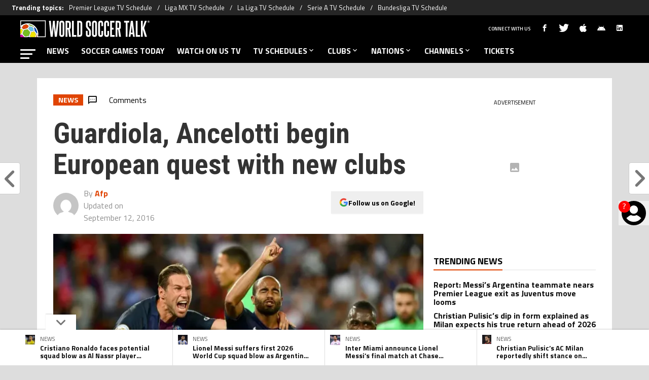

--- FILE ---
content_type: text/html; charset=utf-8
request_url: https://worldsoccertalk.com/news/guardiola-ancelotti-begin-european-quest-with-new-clubs-20160912-CMS-186218.html
body_size: 104779
content:
<!DOCTYPE html><html lang="en-US" class="__variable_fa7266"><head><meta charSet="utf-8"/><meta name="viewport" content="width=device-width, initial-scale=1"/><link rel="preload" href="https://statics.worldsoccertalk.com/_next/static/media/ed9cb87f7cefa820-s.p.woff2" as="font" crossorigin="" type="font/woff2"/><link rel="preload" href="https://statics.worldsoccertalk.com/_next/static/media/f9fa7964f036c69d-s.p.woff2" as="font" crossorigin="" type="font/woff2"/><link rel="preload" as="image" href="https://statics.worldsoccertalk.com/img/logos/part_of_bc-wg.svg"/><link rel="preload" as="image" href="https://media.worldsoccertalk.com/wp-content/uploads/sites/6/2025/10/28160558/cristiano-ronaldo-al-nassr-15-200x200.webp"/><link rel="preload" as="image" href="https://media.worldsoccertalk.com/wp-content/uploads/sites/6/2026/01/25135113/lionel-messi-argentina-3-200x200.webp"/><link rel="preload" as="image" href="https://media.worldsoccertalk.com/wp-content/uploads/sites/6/2026/01/27165141/lionel-messi-inter-miami-25-200x200.webp"/><link rel="preload" as="image" href="https://media.worldsoccertalk.com/wp-content/uploads/sites/6/2025/12/08103456/Christian-Pulisic-200x200.webp"/><link rel="preload" as="image" href="https://secure.gravatar.com/avatar/0244dd619b3f5c6e3cdbf667107e4620?s=500&amp;d=mm&amp;r=g"/><link rel="preload" as="image" imageSrcSet="https://ds-images.bolavip.com/news/image?src=https%3A%2F%2Fimages.worldsoccertalk.com%2Fwebp%2FWST_20160912_WST_186218_c7308ee131d80c70c90f56bc9d8b47d69f97f7c2.webp&amp;width=490&amp;height=275 490w, https://ds-images.bolavip.com/news/image?src=https%3A%2F%2Fimages.worldsoccertalk.com%2Fwebp%2FWST_20160912_WST_186218_c7308ee131d80c70c90f56bc9d8b47d69f97f7c2.webp&amp;width=740&amp;height=416 740w" imageSizes="50vw" fetchPriority="high"/><link rel="stylesheet" href="https://statics.worldsoccertalk.com/_next/static/css/ed22d5dc17f6656c.css" data-precedence="next"/><link rel="preload" as="script" fetchPriority="low" href="https://statics.worldsoccertalk.com/_next/static/chunks/webpack-44ff57465775d043.js"/><script src="https://statics.worldsoccertalk.com/_next/static/chunks/1dd3208c-e4729dc367cf53a1.js" async=""></script><script src="https://statics.worldsoccertalk.com/_next/static/chunks/1528-f60ac3a835756d3a.js" async=""></script><script src="https://statics.worldsoccertalk.com/_next/static/chunks/main-app-3a4290845191e8f7.js" async=""></script><script src="https://statics.worldsoccertalk.com/_next/static/chunks/9219-0b3dda74a23ba0d3.js" async=""></script><script src="https://statics.worldsoccertalk.com/_next/static/chunks/5873-987ebbb5626818c2.js" async=""></script><script src="https://statics.worldsoccertalk.com/_next/static/chunks/6318-b4710ad55470e47b.js" async=""></script><script src="https://statics.worldsoccertalk.com/_next/static/chunks/771-9ce1801b5d477ec2.js" async=""></script><script src="https://statics.worldsoccertalk.com/_next/static/chunks/app/article/%5B...segments%5D/page-bb05f5a9892a8034.js" async=""></script><script src="https://statics.worldsoccertalk.com/_next/static/chunks/app/layout-e6922dc4625ffed2.js" async=""></script><link rel="preload" href="https://www.googletagmanager.com/gtag/js?id=G-BRD5XXF0KS" as="script"/><link rel="preload" href="https://securepubads.g.doubleclick.net/tag/js/gpt.js" as="script"/><link rel="preload" href="https://futbol-cdn.relevant-digital.com/static/tags/62b24652ca3bd41063b67f8c.js" as="script"/><link rel="preload" href="https://cdn.gravitec.net/storage/c3aa0d6b79181e954e0ae06596898236/client.js" as="script"/><link rel="preload" href="https://cdn.viafoura.net/entry/index.js" as="script"/><link rel="preload" href="https://static.klaviyo.com/onsite/js/klaviyo.js?company_id=SDRVpV" as="script"/><meta property="fb:app_id" content="3404408633123352"/><meta property="fb:pages" content=""/><link rel="amphtml" href="https://worldsoccertalk.com//amp/news/guardiola-ancelotti-begin-european-quest-with-new-clubs-20160912-CMS-186218.html/"/><meta property="push:title" content="Guardiola, Ancelotti begin European quest with new clubs"/><meta property="push:description" content="Paris (AFP) - AFP Sports looks ahead to Tuesday&#x27;s opening round of group matches in the Champions League as Barcelona, Bayern Munich and Pep Guardiola&#x27;s Manchester City kick off their respective European campaigns (all kick-offs 1945 GMT): Group A At Paris Paris Saint-Germain (FRA) v Arsenal (ENG) Under-pressure PSG coach Unai Emery makes his Champions […]"/><meta property="mrf:tags" content=""/><meta property="mrf:sections" content="World Soccer Talk;news"/><meta property="og:updated_time" content="2016-09-12T08:54:48-04:00"/><title>Guardiola, Ancelotti begin European quest with new clubs - World Soccer Talk</title><meta name="description" content="Paris (AFP) - AFP Sports looks ahead to Tuesday&#x27;s opening round of group matches in the Champions League as Barcelona, Bayern Munich and Pep Guardiola&#x27;s Manchester City kick off their respective European campaigns (all kick-offs 1945 GMT): Group A At Paris Paris Saint-Germain (FRA) v Arsenal (ENG) Under-pressure PSG coach Unai Emery makes his Champions […]"/><link rel="manifest" href="https://statics.worldsoccertalk.com/manifest.json" crossorigin="use-credentials"/><meta name="robots" content="index, follow, max-image-preview:large"/><meta name="vf:container_id" content="WST-186218"/><meta name="vf:lang" content="en"/><link rel="canonical" href="https://worldsoccertalk.com/news/guardiola-ancelotti-begin-european-quest-with-new-clubs-20160912-CMS-186218.html/"/><link rel="alternate" type="application/rss+xml" title="World Soccer Talk &amp;raquo; Feed" href="https://worldsoccertalk.com/rss/feed/"/><meta property="og:title" content="Guardiola, Ancelotti begin European quest with new clubs"/><meta property="og:description" content="Paris (AFP) - AFP Sports looks ahead to Tuesday&#x27;s opening round of group matches in the Champions League as Barcelona, Bayern Munich and Pep Guardiola&#x27;s Manchester City kick off their respective European campaigns (all kick-offs 1945 GMT): Group A At Paris Paris Saint-Germain (FRA) v Arsenal (ENG) Under-pressure PSG coach Unai Emery makes his Champions […]"/><meta property="og:url" content="https://worldsoccertalk.com/news/guardiola-ancelotti-begin-european-quest-with-new-clubs-20160912-CMS-186218.html/"/><meta property="og:site_name" content="World Soccer Talk"/><meta property="og:locale" content="en_US"/><meta property="og:image" content="https://ds-images.bolavip.com/news/image?src=https%3A%2F%2Fimages.worldsoccertalk.com%2Fjpg%2FWST_20160912_WST_186218_c7308ee131d80c70c90f56bc9d8b47d69f97f7c2.jpg&amp;width=1200&amp;height=740"/><meta property="og:image:alt" content="Guardiola, Ancelotti begin European quest with new clubs"/><meta property="og:image:width" content="1200"/><meta property="og:image:height" content="740"/><meta property="og:type" content="article"/><meta property="article:published_time" content="2016-09-11T21:51:57-04:00"/><meta property="article:modified_time" content="2016-09-12T08:54:48-04:00"/><meta name="twitter:card" content="summary_large_image"/><meta name="twitter:site" content="worldsoccertalk"/><meta name="twitter:creator" content="AFP"/><meta name="twitter:title" content="Guardiola, Ancelotti begin European quest with new clubs"/><meta name="twitter:description" content="Paris (AFP) - AFP Sports looks ahead to Tuesday&#x27;s opening round of group matches in the Champions League as Barcelona, Bayern Munich and Pep Guardiola&#x27;s Manchester City kick off their respective European campaigns (all kick-offs 1945 GMT): Group A At Paris Paris Saint-Germain (FRA) v Arsenal (ENG) Under-pressure PSG coach Unai Emery makes his Champions […]"/><meta name="twitter:image" content="https://ds-images.bolavip.com/news/image?src=https%3A%2F%2Fimages.worldsoccertalk.com%2Fjpg%2FWST_20160912_WST_186218_c7308ee131d80c70c90f56bc9d8b47d69f97f7c2.jpg&amp;width=1200&amp;height=740"/><link rel="shortcut icon" href="https://statics.worldsoccertalk.com/favicon/favicon.ico"/><link rel="icon" href="https://statics.worldsoccertalk.com/favicon/favicon-16x16.png" type="image/png" sizes="16x16"/><link rel="icon" href="https://statics.worldsoccertalk.com/favicon/favicon-32x32.png" type="image/png" sizes="32x32"/><link rel="icon" href="https://statics.worldsoccertalk.com/favicon/favicon-96x96.png" type="image/png" sizes="96x96"/><link rel="apple-touch-icon-precomposed" href="https://statics.worldsoccertalk.com/favicon/apple-icon-57x57.png" sizes="57x57"/><link rel="apple-touch-icon-precomposed" href="https://statics.worldsoccertalk.com/favicon/apple-icon-76x76.png" sizes="76x76"/><link rel="apple-touch-icon-precomposed" href="https://statics.worldsoccertalk.com/favicon/apple-icon-120x120.png" sizes="120x120"/><link rel="apple-touch-icon-precomposed" href="https://statics.worldsoccertalk.com/favicon/apple-icon-180x180.png" sizes="180x180"/><meta name="next-size-adjust"/><style>.fsn-icon{font-family:var(--font-fsn-icons);speak:never;font-style:normal;font-weight:400;font-variant:normal;text-transform:none;line-height:1}.fsn-icon-share:before{content:"\e91b"}.fsn-icon-android:before{content:"\e900"}.fsn-icon-apple:before{content:"\e901"}.fsn-icon-arrow-down:before{content:"\e902"}.fsn-icon-arrow-drop-down:before{content:"\e903"}.fsn-icon-arrow-right:before{content:"\e904"}.fsn-icon-chain:before{content:"\e905"}.fsn-icon-check:before{content:"\e906"}.fsn-icon-clock:before{content:"\e907"}.fsn-icon-comment:before{content:"\e908"}.fsn-icon-facebook:before{content:"\e909"}.fsn-icon-house:before{content:"\e90a"}.fsn-icon-image:before{content:"\e90b"}.fsn-icon-instagram:before{content:"\e90c"}.fsn-icon-linkedin:before{content:"\e90d"}.fsn-icon-mail:before{content:"\e90e"}.fsn-icon-menu:before{content:"\e90f"}.fsn-icon-most-read:before{content:"\e910"}.fsn-icon-pinterest-p:before{content:"\e911"}.fsn-icon-rss-feed:before{content:"\e912"}.fsn-icon-spotify:before{content:"\e913"}.fsn-icon-telegram:before{content:"\e914"}.fsn-icon-tiktok:before{content:"\e915"}.fsn-icon-twitch:before{content:"\e916"}.fsn-icon-twitter:before{content:"\e917"}.fsn-icon-whatsapp:before{content:"\e918"}.fsn-icon-x-twitter:before{content:"\e919"}.fsn-icon-youtube:before{content:"\e91a"}@media (min-width:1300px){.with-skin{.article-infinite-scroll-wrapper,.article-wrapper{background:#fff;padding:10px}.article-wrapper{z-index:2}.infinite-scroll-container{z-index:1}.article-wrapper,.infinite-scroll-container{max-width:1090px}}}@media (prefers-reduced-motion:no-preference){html{scroll-behavior:smooth}}.with-skin .container-home-shields{position:relative;z-index:1000}.break-word{word-break:break-word}.wp-block-image{margin-bottom:20px;max-width:100%;overflow:hidden;& figcaption{text-align:center;margin-top:20px;font-size:14px;line-height:20px;font-weight:400}}.wp_fsn_poll amp-script{opacity:1}@keyframes bounceCustom{0%,to{transform:translateY(0)}50%{transform:translateY(-10px)}}th.article-table-heading{font-weight:700}table{width:100%;margin:0;border-spacing:0}.clear-margin{margin:0!important}.wst-body-table{width:100%;border-collapse:collapse;border-spacing:0;font-size:.9rem}.wst-body-table thead tr{background:#ccc}.wst-body-table tr{padding:0;margin:0}.wst-body-table th{padding:5px 1.5%}.wst-body-table tr{background-color:#eee;line-height:1;vertical-align:baseline}.wst-body-table tr:nth-child(2n+2){background:0 0}.wst-body-table td{padding:5px 1.5%}.table-with-img{width:100%;border-collapse:collapse;border-spacing:0;font-size:.9rem;background-color:#f6f6f6}.table-with-img tr{background:#eee}.table-with-img td{text-align:left;vertical-align:middle;padding:5px 1.5%}.table-with-img td:first-child{width:30%}.table-with-img td:nth-child(2){width:40%}.table-with-img td h4{font-size:1.4rem;font-weight:700;line-height:120%;overflow:hidden;width:100%;margin:10px 0;color:#222;vertical-align:baseline}.table-with-img td p{color:#444;display:block;font-size:1.15rem;font-weight:400;line-height:1.5;margin:0 0 15px}.table-with-img td .article-body__embed__img{margin:0!important}.table-with-img td a.button{background-color:#000;border-collapse:collapse;transition-duration:.4s;border:none;color:#fff;text-align:center;vertical-align:middle;text-decoration:none;display:inline-block;font-size:16px;margin:4px 2px;padding:10px;cursor:pointer;width:70%;transition:color .25s;line-height:1}.table-with-img td a.button:hover{background-color:#4a4a4a!important}.inline-block-rrss{display:inline-block;min-width:32px}table .table-bg-orange,table .table-bg-orange .image-embed-container{background-color:#ef4923;padding:5px}.bg-orange .image-embed-container{background-color:#ef4923!important}.bg-black .image-embed-container{background-color:#000!important}.bg-blue .image-embed-container{background-color:#4068b1!important}table .table-bg-orange{padding:5px;text-align:left;vertical-align:middle}table .table-bg-orange .button{display:block;width:75%;padding:7px}.table-rainbow-personalize{border-collapse:collapse;font-size:20px!important;vertical-align:middle;line-height:27.6px}.table-rainbow-personalize tr{background-color:#eee}.table-rainbow-personalize tr:nth-child(2n+2){background:0 0}.table-rainbow-personalize tr:first-child td:first-child{background-color:#ce009f}.table-rainbow-personalize tr:nth-child(2) td:first-child{background-color:#76bc21}.table-rainbow-personalize tr:nth-child(3) td:first-child{background-color:#6bc4e8}.table-rainbow-personalize tr:nth-child(4) td:first-child{background-color:#e04403}.table-rainbow-personalize tr:nth-child(5) td:first-child{background-color:#f3e500;color:#e04403}.table-rainbow-personalize td{width:20%;padding:5px 1.5%;vertical-align:middle;color:#fff}.table-rainbow-personalize td:last-child{width:70%;color:#444}.tab-head{display:flex;flex-wrap:wrap;-moz-column-gap:5px;column-gap:5px}@media (min-width:600px){.tab-head{-moz-column-gap:0;column-gap:0;flex-wrap:nowrap}}.tab-body p{margin:0}.tab-body #t2{font-size:.9rem;width:100%}.tab-body #t2 thead{border:none;background-color:#e04403;color:#fff;font-size:16px}#t2 thead td,#t2 thead th,#t4 thead td,#t4 thead th{height:auto;background:transparent;border-width:0 0 1px;text-align:center}#t2 thead th,#t4 thead th{padding:2px 0;text-align:center}#t2 tbody,#t4 tbody{border:none;font-size:22px}#t1ope{width:100%;max-width:728px;margin:8px auto}#t1.hb{font-size:.9rem;width:100%}#t1 td,#t1 th{padding:5px 1.5%;white-space:nowrap;font-weight:400}#t1 td.d{text-align:right;padding-right:.5em}#t1 td{padding:2px 0;line-height:32px}#t1 td.t{text-align:left;padding-right:.5em}#t1 td.v{font-size:80%}#t1 td.score{width:70px;font-weight:700;white-space:nowrap}#t1 td.team{text-transform:uppercase}#t1 tbody tr:nth-child(2n+2){background:0 0}#t1 th{display:none}@media (min-width:500px){#t1 th{display:table-cell;padding-bottom:45px;padding-right:30px}}.btnW{text-align:right}#t1 td.score input{width:32px;height:32px;padding:0;line-height:32px;font-size:22px;text-align:center;ime-mode:disabled}.rtxt *{float:right;margin-left:2px}.ltxt *{float:left;margin-right:2px}#t3{margin:32px auto 8px}#t3 td.t16{min-width:126px;background:url(/img/predictor/bracket-wst.png) 50% no-repeat;opacity:.7}#t3 td,#t3 th{line-height:24px}#t3 td,#t3 th{height:20px;padding:0}.rtxt{text-align:right;width:40%}.ltxt{text-align:left;width:40%}#t2 tbody td,#t2 tbody th,#t4 tbody td,#t4 tbody th{padding:0;border:none;line-height:32px}#t1 td.score input.f,#t2 tbody tr.f td,#t3 tbody td.f,#t4 tbody tr.f td{color:#e04403;font-style:italic;opacity:.6}td.qpoW{width:20px}div.qualify{color:#090}#group .tab-btn{font-family:Roboto;font-size:16px}div.qpo{width:20px;margin-right:0;color:#fff;font-size:12px;line-height:16px;text-align:center;border-radius:0 0 0 8px;opacity:.8}@media (min-width:500px){div.qpo{margin-right:0}div.qpo,td.qpoW{width:80px}}div.qualify:after{content:"Q";color:#090;font-size:12px}@media (min-width:500px){div.qualify:after{content:"ADVANCE"}}#t2 tbody th{text-align:left}.flag-24{display:inline-block;width:24px;height:24px;overflow:hidden;background-image:url(/img/predictor/flag-24.png);background-repeat:no-repeat;background-position:-100px -100px;vertical-align:middle}#t2 tbody td.num,#t4 tbody td.num{width:6.5%;text-align:center}#t2 tbody th .flag-24{float:left}.nm{display:none}@media (min-width:500px){.nm{display:inline-block}}.flag-24-MA{background-position:0 -3300px}.flag-24-HR{background-position:0 -2325px}.flag-24-BE{background-position:0 -500px}.flag-24-QA{background-position:0 -4425px}.flag-24-CA{background-position:0 -900px}.flag-24-SN{background-position:0 -4825px}.flag-24-EC{background-position:0 -1500px}.flag-24-NL{background-position:0 -3950px}.flag-24-_england{background-position:0 -5900px}.flag-24-US{background-position:0 -5425px}.flag-24-_wales{background-position:0 -6200px}.flag-24-IR{background-position:0 -2550px}.flag-24-AR{background-position:0 -250px}.flag-24-MX{background-position:0 -3725px}.flag-24-SA{background-position:0 -4550px}.flag-24-PL{background-position:0 -4250px}.flag-24-DK{background-position:0 -1400px}.flag-24-FR{background-position:0 -1825px}.flag-24-TN{background-position:0 -5175px}.flag-24-AU{background-position:0 -325px}.flag-24-DE{background-position:0 -1350px}.flag-24-CR{background-position:0 -1200px}.flag-24-ES{background-position:0 -1625px}.flag-24-JP{background-position:0 -2700px}.flag-24-BR{background-position:0 -750px}.flag-24-RS{background-position:0 -4475px}.flag-24-CH{background-position:0 -1025px}.flag-24-CM{background-position:0 -1125px}.flag-24-UY{background-position:0 -5450px}.flag-24-GH{background-position:0 -1975px}.flag-24-PT{background-position:0 -4350px}.flag-24-KR{background-position:0 -2900px}.plugin-xyzHtml-footer-podcast .plugin-xyzHtml-footer-podcast__main__image div.article-body__embed__img{margin:0 10px 15px;background-color:#000}.plugin-xyzHtml-footer-podcast__main__image .article-body__embed__img .image-embed-container{max-width:100px}.plugin-xyzHtml-footer-podcast__main__image .article-body__embed__img .image-embed-container>div div{padding:0!important}.plugin-xyzHtml-footer-podcast__main__image .article-body__embed__img .image-embed-container img{height:100%!important;position:static!important}.plugin-xyzHtml-footer-podcast__text h5{margin:0 0 15px;font-size:.85em}.plugin-xyzHtml-footer-podcast__listImage td a>div{margin:0 8px}.plugin-xyzHtml-footer-podcast__listImage td a>figure>img{width:100%!important}.plugin-xyzHtml-footer-podcast__main__image td>figure{text-align:center!important;background:#000}.plugin-xyzHtml-footer-podcast__main__image td>figure>img{max-height:60px!important;max-width:100%!important}.plugin-xyzHtml-footer-podcast__listImage .image-embed-container>div div{padding:0!important}.plugin-xyzHtml-footer-podcast__listImage .image-embed-container img{height:100%!important;max-width:50px!important;position:static!important}.plugin-xyzHtml-footer-podcast__listImage__youtube{display:block;margin:0}*,:after,:before{--tw-border-spacing-x:0;--tw-border-spacing-y:0;--tw-translate-x:0;--tw-translate-y:0;--tw-rotate:0;--tw-skew-x:0;--tw-skew-y:0;--tw-scale-x:1;--tw-scale-y:1;--tw-pan-x: ;--tw-pan-y: ;--tw-pinch-zoom: ;--tw-scroll-snap-strictness:proximity;--tw-gradient-from-position: ;--tw-gradient-via-position: ;--tw-gradient-to-position: ;--tw-ordinal: ;--tw-slashed-zero: ;--tw-numeric-figure: ;--tw-numeric-spacing: ;--tw-numeric-fraction: ;--tw-ring-inset: ;--tw-ring-offset-width:0px;--tw-ring-offset-color:#fff;--tw-ring-color:rgba(59,130,246,.5);--tw-ring-offset-shadow:0 0 #0000;--tw-ring-shadow:0 0 #0000;--tw-shadow:0 0 #0000;--tw-shadow-colored:0 0 #0000;--tw-blur: ;--tw-brightness: ;--tw-contrast: ;--tw-grayscale: ;--tw-hue-rotate: ;--tw-invert: ;--tw-saturate: ;--tw-sepia: ;--tw-drop-shadow: ;--tw-backdrop-blur: ;--tw-backdrop-brightness: ;--tw-backdrop-contrast: ;--tw-backdrop-grayscale: ;--tw-backdrop-hue-rotate: ;--tw-backdrop-invert: ;--tw-backdrop-opacity: ;--tw-backdrop-saturate: ;--tw-backdrop-sepia: ;--tw-contain-size: ;--tw-contain-layout: ;--tw-contain-paint: ;--tw-contain-style: }::backdrop{--tw-border-spacing-x:0;--tw-border-spacing-y:0;--tw-translate-x:0;--tw-translate-y:0;--tw-rotate:0;--tw-skew-x:0;--tw-skew-y:0;--tw-scale-x:1;--tw-scale-y:1;--tw-pan-x: ;--tw-pan-y: ;--tw-pinch-zoom: ;--tw-scroll-snap-strictness:proximity;--tw-gradient-from-position: ;--tw-gradient-via-position: ;--tw-gradient-to-position: ;--tw-ordinal: ;--tw-slashed-zero: ;--tw-numeric-figure: ;--tw-numeric-spacing: ;--tw-numeric-fraction: ;--tw-ring-inset: ;--tw-ring-offset-width:0px;--tw-ring-offset-color:#fff;--tw-ring-color:rgba(59,130,246,.5);--tw-ring-offset-shadow:0 0 #0000;--tw-ring-shadow:0 0 #0000;--tw-shadow:0 0 #0000;--tw-shadow-colored:0 0 #0000;--tw-blur: ;--tw-brightness: ;--tw-contrast: ;--tw-grayscale: ;--tw-hue-rotate: ;--tw-invert: ;--tw-saturate: ;--tw-sepia: ;--tw-drop-shadow: ;--tw-backdrop-blur: ;--tw-backdrop-brightness: ;--tw-backdrop-contrast: ;--tw-backdrop-grayscale: ;--tw-backdrop-hue-rotate: ;--tw-backdrop-invert: ;--tw-backdrop-opacity: ;--tw-backdrop-saturate: ;--tw-backdrop-sepia: ;--tw-contain-size: ;--tw-contain-layout: ;--tw-contain-paint: ;--tw-contain-style: }

/*! tailwindcss v3.4.14 | MIT License | https://tailwindcss.com*/*,:after,:before{box-sizing:border-box;border:0 solid #e5e7eb}:after,:before{--tw-content:""}:host,html{line-height:1.5;-webkit-text-size-adjust:100%;-moz-tab-size:4;-o-tab-size:4;tab-size:4;font-family:ui-sans-serif,system-ui,sans-serif,Apple Color Emoji,Segoe UI Emoji,Segoe UI Symbol,Noto Color Emoji;font-feature-settings:normal;font-variation-settings:normal;-webkit-tap-highlight-color:transparent}body{margin:0;line-height:inherit}hr{height:0;color:inherit;border-top-width:1px}abbr:where([title]){-webkit-text-decoration:underline dotted;text-decoration:underline dotted}h1,h2,h3,h4,h5,h6{font-size:inherit;font-weight:inherit}a{color:inherit;text-decoration:inherit}b,strong{font-weight:bolder}code,kbd,pre,samp{font-family:ui-monospace,SFMono-Regular,Menlo,Monaco,Consolas,Liberation Mono,Courier New,monospace;font-feature-settings:normal;font-variation-settings:normal;font-size:1em}small{font-size:80%}sub,sup{font-size:75%;line-height:0;position:relative;vertical-align:baseline}sub{bottom:-.25em}sup{top:-.5em}table{text-indent:0;border-color:inherit;border-collapse:collapse}button,input,optgroup,select,textarea{font-family:inherit;font-feature-settings:inherit;font-variation-settings:inherit;font-size:100%;font-weight:inherit;line-height:inherit;letter-spacing:inherit;color:inherit;margin:0;padding:0}button,select{text-transform:none}button,input:where([type=button]),input:where([type=reset]),input:where([type=submit]){-webkit-appearance:button;background-color:transparent;background-image:none}:-moz-focusring{outline:auto}:-moz-ui-invalid{box-shadow:none}progress{vertical-align:baseline}::-webkit-inner-spin-button,::-webkit-outer-spin-button{height:auto}[type=search]{-webkit-appearance:textfield;outline-offset:-2px}::-webkit-search-decoration{-webkit-appearance:none}::-webkit-file-upload-button{-webkit-appearance:button;font:inherit}summary{display:list-item}blockquote,dd,dl,figure,h1,h2,h3,h4,h5,h6,hr,p,pre{margin:0}fieldset{margin:0}fieldset,legend{padding:0}menu,ol,ul{list-style:none;margin:0;padding:0}dialog{padding:0}textarea{resize:vertical}input::-moz-placeholder,textarea::-moz-placeholder{opacity:1;color:#9ca3af}input::placeholder,textarea::placeholder{opacity:1;color:#9ca3af}[role=button],button{cursor:pointer}:disabled{cursor:default}audio,canvas,embed,iframe,img,object,svg,video{display:block;vertical-align:middle}img,video{max-width:100%;height:auto}[hidden]:where(:not([hidden=until-found])){display:none}.sr-only{position:absolute;width:1px;height:1px;padding:0;margin:-1px;overflow:hidden;clip:rect(0,0,0,0);white-space:nowrap;border-width:0}.pointer-events-none{pointer-events:none}.\!visible{visibility:visible!important}.visible{visibility:visible}.invisible{visibility:hidden}.collapse{visibility:collapse}.static{position:static}.fixed{position:fixed}.absolute{position:absolute}.relative{position:relative}.sticky{position:sticky}.inset-x-0{left:0;right:0}.-bottom-\[2px\]{bottom:-2px}.-bottom-\[46px\]{bottom:-46px}.-top-3{top:-.75rem}.-top-\[1000px\]{top:-1000px}.bottom-0{bottom:0}.bottom-0\.5{bottom:.125rem}.bottom-6{bottom:1.5rem}.bottom-\[26px\]{bottom:26px}.bottom-\[60px\]{bottom:60px}.left-0{left:0}.left-1\/2{left:50%}.left-2{left:.5rem}.left-\[15px\]{left:15px}.left-\[3px\]{left:3px}.left-\[40px\]{left:40px}.left-\[50px\]{left:50px}.left-\[8px\]{left:8px}.left-\[calc\(50\%-\(348px\/2\)\)\]{left:calc(50% - 174px)}.left-auto{left:auto}.right-0{right:0}.right-6{right:1.5rem}.right-\[-6\%\]{right:-6%}.right-\[10px\]{right:10px}.right-\[1px\]{right:1px}.right-\[220px\]{right:220px}.right-\[40px\]{right:40px}.right-\[5px\]{right:5px}.top-0{top:0}.top-1\/2{top:50%}.top-\[-17px\]{top:-17px}.top-\[-25px\]{top:-25px}.top-\[-30px\]{top:-30px}.top-\[10px\]{top:10px}.top-\[110px\]{top:110px}.top-\[118px\]{top:118px}.top-\[135px\]{top:135px}.top-\[160px\]{top:160px}.top-\[30px\]{top:30px}.top-\[50px\]{top:50px}.top-\[58px\]{top:58px}.top-\[60px\]{top:60px}.top-\[61px\]{top:61px}.top-\[80px\]{top:80px}.top-\[88px\]{top:88px}.top-\[8px\]{top:8px}.top-auto{top:auto}.top-full{top:100%}.isolate{isolation:isolate}.-z-\[1\]{z-index:-1}.z-10{z-index:10}.z-50{z-index:50}.z-\[10000000\]{z-index:10000000}.z-\[100000\]{z-index:100000}.z-\[1001\]{z-index:1001}.z-\[10\]{z-index:10}.z-\[1\]{z-index:1}.z-\[2\]{z-index:2}.z-\[50\]{z-index:50}.z-\[5\]{z-index:5}.z-\[900\]{z-index:900}.z-\[99998\]{z-index:99998}.z-\[999999\]{z-index:999999}.z-\[9999\]{z-index:9999}.z-\[999\]{z-index:999}.order-4{order:4}.float-right{float:right}.m-0{margin:0}.m-1{margin:.25rem}.m-\[-42px_10px_30px\]{margin:-42px 10px 30px}.m-\[0_-10px_20px\]{margin:0 -10px 20px}.m-\[0_0_14px\]{margin:0 0 14px}.m-\[0_0_36px\]{margin:0 0 36px}.m-\[0_12px_0_17px\]{margin:0 12px 0 17px}.m-\[0_1px\]{margin:0 1px}.m-\[0_4px_0_5px\]{margin:0 4px 0 5px}.m-\[0_7px\]{margin:0 7px}.m-\[0_8px\]{margin:0 8px}.m-\[10px\]{margin:10px}.m-\[10px_0\]{margin:10px 0}.m-\[10px_0_20px\]{margin:10px 0 20px}.m-\[10px_10px_0\]{margin:10px 10px 0}.m-\[10px_15px_10px_10px\]{margin:10px 15px 10px 10px}.m-\[13px_0px_7px\]{margin:13px 0 7px}.m-\[1px\]{margin:1px}.m-\[1px_-10px_15px\]{margin:1px -10px 15px}.m-\[29px_0_34px\]{margin:29px 0 34px}.m-\[30px_0_20px\]{margin:30px 0 20px}.\!my-\[24px\]{margin-top:24px!important;margin-bottom:24px!important}.-mx-\[10px\]{margin-left:-10px;margin-right:-10px}.mx-4{margin-left:1rem;margin-right:1rem}.mx-\[10px\]{margin-left:10px;margin-right:10px}.mx-\[15px\]{margin-left:15px;margin-right:15px}.mx-\[1px\]{margin-left:1px;margin-right:1px}.mx-\[20px\]{margin-left:20px;margin-right:20px}.mx-\[32px\]{margin-left:32px;margin-right:32px}.mx-\[40px\]{margin-left:40px;margin-right:40px}.mx-\[4px\]{margin-left:4px;margin-right:4px}.mx-\[7px\]{margin-left:7px;margin-right:7px}.mx-auto{margin-left:auto;margin-right:auto}.my-10{margin-top:2.5rem;margin-bottom:2.5rem}.my-2\.5{margin-top:.625rem;margin-bottom:.625rem}.my-5{margin-top:1.25rem;margin-bottom:1.25rem}.my-8{margin-top:2rem;margin-bottom:2rem}.my-\[10px\]{margin-top:10px;margin-bottom:10px}.my-\[13px\]{margin-top:13px;margin-bottom:13px}.my-\[14px\]{margin-top:14px;margin-bottom:14px}.my-\[20px\]{margin-top:20px;margin-bottom:20px}.my-\[26px\]{margin-top:26px;margin-bottom:26px}.my-\[30px\]{margin-top:30px;margin-bottom:30px}.-mb-\[1px\]{margin-bottom:-1px}.-mb-\[2px\]{margin-bottom:-2px}.-mt-\[40px\]{margin-top:-40px}.-mt-\[6px\]{margin-top:-6px}.mb-0{margin-bottom:0}.mb-2{margin-bottom:.5rem}.mb-2\.5{margin-bottom:.625rem}.mb-3{margin-bottom:.75rem}.mb-4{margin-bottom:1rem}.mb-5{margin-bottom:1.25rem}.mb-6{margin-bottom:1.5rem}.mb-8{margin-bottom:2rem}.mb-\[-0\.5rem\]{margin-bottom:-.5rem}.mb-\[0\]{margin-bottom:0}.mb-\[10px\]{margin-bottom:10px}.mb-\[11px\]{margin-bottom:11px}.mb-\[12px\]{margin-bottom:12px}.mb-\[14px\]{margin-bottom:14px}.mb-\[15px\]{margin-bottom:15px}.mb-\[17px\]{margin-bottom:17px}.mb-\[18px\]{margin-bottom:18px}.mb-\[20px\]{margin-bottom:20px}.mb-\[24px\]{margin-bottom:24px}.mb-\[25px\]{margin-bottom:25px}.mb-\[2px\]{margin-bottom:2px}.mb-\[30px\]{margin-bottom:30px}.mb-\[35px\]{margin-bottom:35px}.mb-\[3px\]{margin-bottom:3px}.mb-\[40px\]{margin-bottom:40px}.mb-\[4px\]{margin-bottom:4px}.mb-\[53px\]{margin-bottom:53px}.mb-\[5px\]{margin-bottom:5px}.mb-\[6px\]{margin-bottom:6px}.mb-\[8px\]{margin-bottom:8px}.mb-\[9px\]{margin-bottom:9px}.mb-auto{margin-bottom:auto}.ml-1{margin-left:.25rem}.ml-1\.5{margin-left:.375rem}.ml-2\.5{margin-left:.625rem}.ml-3{margin-left:.75rem}.ml-\[10px\]{margin-left:10px}.ml-\[20px\]{margin-left:20px}.ml-\[24px\]{margin-left:24px}.ml-\[2px\]{margin-left:2px}.ml-auto{margin-left:auto}.mr-2{margin-right:.5rem}.mr-2\.5{margin-right:.625rem}.mr-\[10px\]{margin-right:10px}.mr-\[14px\]{margin-right:14px}.mr-\[15px\]{margin-right:15px}.mr-\[17px\]{margin-right:17px}.mr-\[20px\]{margin-right:20px}.mr-\[25px\]{margin-right:25px}.mr-\[2px\]{margin-right:2px}.mr-\[30px\]{margin-right:30px}.mr-\[35px\]{margin-right:35px}.mr-\[3px\]{margin-right:3px}.mr-\[4px\]{margin-right:4px}.mr-\[5px\]{margin-right:5px}.mr-\[6px\]{margin-right:6px}.mr-\[8px\]{margin-right:8px}.mr-auto{margin-right:auto}.mt-0{margin-top:0}.mt-2{margin-top:.5rem}.mt-2\.5{margin-top:.625rem}.mt-4{margin-top:1rem}.mt-5{margin-top:1.25rem}.mt-8{margin-top:2rem}.mt-\[1\.5px\]{margin-top:1.5px}.mt-\[10px\]{margin-top:10px}.mt-\[12px\]{margin-top:12px}.mt-\[16px\]{margin-top:16px}.mt-\[17px\]{margin-top:17px}.mt-\[1px\]{margin-top:1px}.mt-\[20px\]{margin-top:20px}.mt-\[21px\]{margin-top:21px}.mt-\[25px\]{margin-top:25px}.mt-\[30px\]{margin-top:30px}.mt-\[3px\]{margin-top:3px}.mt-\[5px\]{margin-top:5px}.mt-\[60px\]{margin-top:60px}.mt-\[6px\]{margin-top:6px}.mt-\[7px\]{margin-top:7px}.mt-auto{margin-top:auto}.box-border{box-sizing:border-box}.box-content{box-sizing:content-box}.line-clamp-1{-webkit-line-clamp:1}.line-clamp-1,.line-clamp-2{overflow:hidden;display:-webkit-box;-webkit-box-orient:vertical}.line-clamp-2{-webkit-line-clamp:2}.line-clamp-3{overflow:hidden;display:-webkit-box;-webkit-box-orient:vertical;-webkit-line-clamp:3}.block{display:block}.inline-block{display:inline-block}.inline{display:inline}.flex{display:flex}.inline-flex{display:inline-flex}.table{display:table}.grid{display:grid}.contents{display:contents}.hidden{display:none}.aspect-\[1\/1\]{aspect-ratio:1/1}.aspect-\[1\/2\]{aspect-ratio:1/2}.aspect-\[1\/3\]{aspect-ratio:1/3}.aspect-\[1\/4\]{aspect-ratio:1/4}.aspect-\[16\/9\]{aspect-ratio:16/9}.aspect-\[261\/195\]{aspect-ratio:261/195}.aspect-\[293\/670\]{aspect-ratio:293/670}.aspect-\[355\/287\]{aspect-ratio:355/287}.aspect-\[4\/3\]{aspect-ratio:4/3}.aspect-\[540\/708\]{aspect-ratio:540/708}.aspect-\[80\/80\]{aspect-ratio:80/80}.aspect-square{aspect-ratio:1/1}.aspect-video{aspect-ratio:16/9}.\!h-\[57px\]{height:57px!important}.h-0{height:0}.h-11{height:2.75rem}.h-2{height:.5rem}.h-6{height:1.5rem}.h-8{height:2rem}.h-\[1\.5em\]{height:1.5em}.h-\[101px\]{height:101px}.h-\[11ppx\]{height:11ppx}.h-\[128px\]{height:128px}.h-\[13px\]{height:13px}.h-\[160px\]{height:160px}.h-\[16px\]{height:16px}.h-\[18px\]{height:18px}.h-\[192px\]{height:192px}.h-\[1px\]{height:1px}.h-\[20px\]{height:20px}.h-\[22\.5px\]{height:22.5px}.h-\[23px\]{height:23px}.h-\[24px\]{height:24px}.h-\[25px\]{height:25px}.h-\[26px\]{height:26px}.h-\[29px\]{height:29px}.h-\[2px\]{height:2px}.h-\[30px\]{height:30px}.h-\[35px\]{height:35px}.h-\[37px\]{height:37px}.h-\[38px\]{height:38px}.h-\[3px\]{height:3px}.h-\[40px\]{height:40px}.h-\[41px\]{height:41px}.h-\[441px\]{height:441px}.h-\[44px\]{height:44px}.h-\[45px\]{height:45px}.h-\[46px\]{height:46px}.h-\[47px\]{height:47px}.h-\[48px\]{height:48px}.h-\[50px\]{height:50px}.h-\[56px\]{height:56px}.h-\[57px\]{height:57px}.h-\[58px\]{height:58px}.h-\[60px\]{height:60px}.h-\[63px\]{height:63px}.h-\[647px\]{height:647px}.h-\[69px\]{height:69px}.h-\[70px\]{height:70px}.h-\[75px\]{height:75px}.h-\[8px\]{height:8px}.h-\[90px\]{height:90px}.h-\[91px\]{height:91px}.h-\[92px\]{height:92px}.h-\[95px\]{height:95px}.h-\[9px\]{height:9px}.h-\[calc\(100\%-110px\)\]{height:calc(100% - 110px)}.h-\[calc\(100\%-130px\)\]{height:calc(100% - 130px)}.h-\[calc\(100\%-50px\)\]{height:calc(100% - 50px)}.h-\[calc\(100\%-60px\)\]{height:calc(100% - 60px)}.h-auto{height:auto}.h-full{height:100%}.max-h-0{max-height:0}.max-h-\[16px\]{max-height:16px}.max-h-\[20px\]{max-height:20px}.max-h-\[300px\]{max-height:300px}.max-h-\[32px\]{max-height:32px}.max-h-\[34px\]{max-height:34px}.max-h-\[38px\]{max-height:38px}.max-h-\[63px\]{max-height:63px}.max-h-\[65px\]{max-height:65px}.max-h-\[76px\]{max-height:76px}.max-h-screen{max-height:100vh}.min-h-0{min-height:0}.min-h-\[100px\]{min-height:100px}.min-h-\[150px\]{min-height:150px}.min-h-\[160px\]{min-height:160px}.min-h-\[18px\]{min-height:18px}.min-h-\[230px\]{min-height:230px}.min-h-\[250px\]{min-height:250px}.min-h-\[38px\]{min-height:38px}.min-h-\[40px\]{min-height:40px}.min-h-\[425px\]{min-height:425px}.min-h-\[428px\]{min-height:428px}.min-h-\[600px\]{min-height:600px}.min-h-\[63px\]{min-height:63px}.min-h-\[72px\]{min-height:72px}.min-h-\[75px\]{min-height:75px}.min-h-\[91px\]{min-height:91px}.min-h-\[95px\]{min-height:95px}.w-0{width:0}.w-1\/2{width:50%}.w-11{width:2.75rem}.w-2{width:.5rem}.w-6{width:1.5rem}.w-8{width:2rem}.w-\[1\.5em\]{width:1.5em}.w-\[100px\]{width:100px}.w-\[10px\]{width:10px}.w-\[124px\]{width:124px}.w-\[12px\]{width:12px}.w-\[139px\]{width:139px}.w-\[160px\]{width:160px}.w-\[168px\]{width:168px}.w-\[175px\]{width:175px}.w-\[182px\]{width:182px}.w-\[18px\]{width:18px}.w-\[1px\]{width:1px}.w-\[200px\]{width:200px}.w-\[24px\]{width:24px}.w-\[256px\]{width:256px}.w-\[25px\]{width:25px}.w-\[27px\]{width:27px}.w-\[280px\]{width:280px}.w-\[30\%\]{width:30%}.w-\[300px\]{width:300px}.w-\[30px\]{width:30px}.w-\[320px\]{width:320px}.w-\[35px\]{width:35px}.w-\[37px\]{width:37px}.w-\[38px\]{width:38px}.w-\[40px\]{width:40px}.w-\[45\%\]{width:45%}.w-\[45px\]{width:45px}.w-\[47px\]{width:47px}.w-\[48px\]{width:48px}.w-\[50px\]{width:50px}.w-\[56px\]{width:56px}.w-\[60px\]{width:60px}.w-\[63px\]{width:63px}.w-\[83px\]{width:83px}.w-\[84px\]{width:84px}.w-\[8px\]{width:8px}.w-\[90px\]{width:90px}.w-\[95\%\]{width:95%}.w-\[95px\]{width:95px}.w-\[9px\]{width:9px}.w-\[calc\(100\%-20px\)\]{width:calc(100% - 20px)}.w-auto{width:auto}.w-fit{width:-moz-fit-content;width:fit-content}.w-full{width:100%}.w-max{width:-moz-max-content;width:max-content}.min-w-6{min-width:1.5rem}.min-w-\[100\%\]{min-width:100%}.min-w-\[100px\]{min-width:100px}.min-w-\[104px\]{min-width:104px}.min-w-\[112px\]{min-width:112px}.min-w-\[130px\]{min-width:130px}.min-w-\[134px\]{min-width:134px}.min-w-\[168px\]{min-width:168px}.min-w-\[18px\]{min-width:18px}.min-w-\[200px\]{min-width:200px}.min-w-\[233px\]{min-width:233px}.min-w-\[250px\]{min-width:250px}.min-w-\[30px\]{min-width:30px}.min-w-\[35px\]{min-width:35px}.min-w-\[36px\]{min-width:36px}.min-w-\[45px\]{min-width:45px}.min-w-\[75px\]{min-width:75px}.min-w-\[83px\]{min-width:83px}.min-w-\[84px\]{min-width:84px}.min-w-\[90px\]{min-width:90px}.min-w-\[92px\]{min-width:92px}.min-w-fit{min-width:-moz-fit-content;min-width:fit-content}.max-w-\[100\%\]{max-width:100%}.max-w-\[100px\]{max-width:100px}.max-w-\[100vw\]{max-width:100vw}.max-w-\[1017px\]{max-width:1017px}.max-w-\[1070px\]{max-width:1070px}.max-w-\[109px\]{max-width:109px}.max-w-\[110px\]{max-width:110px}.max-w-\[1200px\]{max-width:1200px}.max-w-\[122px\]{max-width:122px}.max-w-\[1240px\]{max-width:1240px}.max-w-\[1280px\]{max-width:1280px}.max-w-\[145px\]{max-width:145px}.max-w-\[160px\]{max-width:160px}.max-w-\[16px\]{max-width:16px}.max-w-\[192px\]{max-width:192px}.max-w-\[195px\]{max-width:195px}.max-w-\[200px\]{max-width:200px}.max-w-\[238px\]{max-width:238px}.max-w-\[250px\]{max-width:250px}.max-w-\[255px\]{max-width:255px}.max-w-\[26px\]{max-width:26px}.max-w-\[275px\]{max-width:275px}.max-w-\[293px\]{max-width:293px}.max-w-\[30px\]{max-width:30px}.max-w-\[320px\]{max-width:320px}.max-w-\[32px\]{max-width:32px}.max-w-\[330px\]{max-width:330px}.max-w-\[348px\]{max-width:348px}.max-w-\[360px\]{max-width:360px}.max-w-\[375px\]{max-width:375px}.max-w-\[380px\]{max-width:380px}.max-w-\[400px\]{max-width:400px}.max-w-\[500px\]{max-width:500px}.max-w-\[52px\]{max-width:52px}.max-w-\[550px\]{max-width:550px}.max-w-\[655px\]{max-width:655px}.max-w-\[688px\]{max-width:688px}.max-w-\[70px\]{max-width:70px}.max-w-\[90\%\]{max-width:90%}.max-w-\[92px\]{max-width:92px}.max-w-\[calc\(100\%-153px\)\]{max-width:calc(100% - 153px)}.max-w-\[calc\(100\%-40px\)\]{max-width:calc(100% - 40px)}.max-w-\[calc\(100vw-20px\)\]{max-width:calc(100vw - 20px)}.max-w-\[calc\(50\%-49px\)\]{max-width:calc(50% - 49px)}.max-w-full{max-width:100%}.max-w-lg{max-width:32rem}.flex-1{flex:1 1 0%}.flex-\[0_0_260px\]{flex:0 0 260px}.flex-\[0_0_auto\]{flex:0 0 auto}.flex-\[0_0_calc\(100\%-135px\)\]{flex:0 0 calc(100% - 135px)}.flex-\[1_1_0\]{flex:1 1 0}.flex-\[1_1_50\%\]{flex:1 1 50%}.flex-shrink-0{flex-shrink:0}.flex-grow,.flex-grow-\[1\],.grow{flex-grow:1}.basis-0{flex-basis:0px}.basis-\[160px\]{flex-basis:160px}.basis-\[20\%\]{flex-basis:20%}.basis-\[25\%\]{flex-basis:25%}.basis-\[40px\]{flex-basis:40px}.basis-\[50px\]{flex-basis:50px}.basis-\[54px\]{flex-basis:54px}.basis-\[76px\]{flex-basis:76px}.basis-\[95px\]{flex-basis:95px}.table-auto{table-layout:auto}.-translate-x-1\/2{--tw-translate-x:-50%}.-translate-x-1\/2,.-translate-y-1\/2{transform:translate(var(--tw-translate-x),var(--tw-translate-y)) rotate(var(--tw-rotate)) skewX(var(--tw-skew-x)) skewY(var(--tw-skew-y)) scaleX(var(--tw-scale-x)) scaleY(var(--tw-scale-y))}.-translate-y-1\/2{--tw-translate-y:-50%}.-rotate-45{--tw-rotate:-45deg}.-rotate-45,.rotate-180{transform:translate(var(--tw-translate-x),var(--tw-translate-y)) rotate(var(--tw-rotate)) skewX(var(--tw-skew-x)) skewY(var(--tw-skew-y)) scaleX(var(--tw-scale-x)) scaleY(var(--tw-scale-y))}.rotate-180{--tw-rotate:180deg}.rotate-45{--tw-rotate:45deg}.rotate-45,.rotate-90{transform:translate(var(--tw-translate-x),var(--tw-translate-y)) rotate(var(--tw-rotate)) skewX(var(--tw-skew-x)) skewY(var(--tw-skew-y)) scaleX(var(--tw-scale-x)) scaleY(var(--tw-scale-y))}.rotate-90{--tw-rotate:90deg}.transform{transform:translate(var(--tw-translate-x),var(--tw-translate-y)) rotate(var(--tw-rotate)) skewX(var(--tw-skew-x)) skewY(var(--tw-skew-y)) scaleX(var(--tw-scale-x)) scaleY(var(--tw-scale-y))}.animate-\[bounceCustom_3s_infinite_ease-in-out\]{animation:bounceCustom 3s ease-in-out infinite}.cursor-default{cursor:default}.cursor-not-allowed{cursor:not-allowed}.cursor-pointer{cursor:pointer}.select-none{-webkit-user-select:none;-moz-user-select:none;user-select:none}.resize{resize:both}.snap-x{scroll-snap-type:x var(--tw-scroll-snap-strictness)}.scroll-mt-\[110px\]{scroll-margin-top:110px}.list-decimal{list-style-type:decimal}.list-disc{list-style-type:disc}.list-none{list-style-type:none}.grid-cols-3{grid-template-columns:repeat(3,minmax(0,1fr))}.flex-row{flex-direction:row}.flex-row-reverse{flex-direction:row-reverse}.flex-col{flex-direction:column}.flex-wrap{flex-wrap:wrap}.flex-nowrap{flex-wrap:nowrap}.place-content-center{place-content:center}.items-start{align-items:flex-start}.items-end{align-items:flex-end}.items-center{align-items:center}.justify-start{justify-content:flex-start}.justify-end{justify-content:flex-end}.justify-center{justify-content:center}.justify-between{justify-content:space-between}.justify-around{justify-content:space-around}.justify-evenly{justify-content:space-evenly}.gap-1{gap:.25rem}.gap-10{gap:2.5rem}.gap-2{gap:.5rem}.gap-2\.5{gap:.625rem}.gap-3{gap:.75rem}.gap-4{gap:1rem}.gap-5{gap:1.25rem}.gap-9{gap:2.25rem}.gap-\[10px\]{gap:10px}.gap-\[12px\]{gap:12px}.gap-\[15px\]{gap:15px}.gap-\[17px_14px\]{gap:17px 14px}.gap-\[1px\]{gap:1px}.gap-\[20px\]{gap:20px}.gap-\[20px_50px\]{gap:20px 50px}.gap-\[24px\]{gap:24px}.gap-\[25px\]{gap:25px}.gap-\[30px\]{gap:30px}.gap-\[3px_5px\]{gap:3px 5px}.gap-\[40px\]{gap:40px}.gap-\[5px\]{gap:5px}.gap-\[5px_15px\]{gap:5px 15px}.gap-\[6px\]{gap:6px}.gap-\[7px\]{gap:7px}.gap-\[8px\]{gap:8px}.space-x-0>:not([hidden])~:not([hidden]){--tw-space-x-reverse:0;margin-right:calc(0px*var(--tw-space-x-reverse));margin-left:calc(0px*(1 - var(--tw-space-x-reverse)))}.space-x-4>:not([hidden])~:not([hidden]){--tw-space-x-reverse:0;margin-right:calc(1rem*var(--tw-space-x-reverse));margin-left:calc(1rem*(1 - var(--tw-space-x-reverse)))}.space-y-1>:not([hidden])~:not([hidden]){--tw-space-y-reverse:0;margin-top:calc(.25rem*(1 - var(--tw-space-y-reverse)));margin-bottom:calc(.25rem*var(--tw-space-y-reverse))}.space-y-2>:not([hidden])~:not([hidden]){--tw-space-y-reverse:0;margin-top:calc(.5rem*(1 - var(--tw-space-y-reverse)));margin-bottom:calc(.5rem*var(--tw-space-y-reverse))}.space-y-\[25px\]>:not([hidden])~:not([hidden]){--tw-space-y-reverse:0;margin-top:calc(25px*(1 - var(--tw-space-y-reverse)));margin-bottom:calc(25px*var(--tw-space-y-reverse))}.self-start{align-self:flex-start}.self-end{align-self:flex-end}.overflow-auto{overflow:auto}.overflow-hidden{overflow:hidden}.overflow-x-auto{overflow-x:auto}.overflow-y-auto{overflow-y:auto}.overflow-y-hidden{overflow-y:hidden}.overflow-x-clip{overflow-x:clip}.overflow-y-visible{overflow-y:visible}.overflow-x-scroll{overflow-x:scroll}.overflow-y-scroll{overflow-y:scroll}.truncate{overflow:hidden;text-overflow:ellipsis}.truncate,.whitespace-nowrap{white-space:nowrap}.break-words{overflow-wrap:break-word}.rounded{border-radius:.25rem}.rounded-\[10px\]{border-radius:10px}.rounded-\[24px\]{border-radius:24px}.rounded-\[25px\]{border-radius:25px}.rounded-\[2px\]{border-radius:2px}.rounded-\[5px\]{border-radius:5px}.rounded-\[8px\]{border-radius:8px}.rounded-\[9999999px\]{border-radius:9999999px}.rounded-\[9px\]{border-radius:9px}.rounded-full{border-radius:9999px}.rounded-md{border-radius:.375rem}.rounded-l-\[5px\]{border-top-left-radius:5px;border-bottom-left-radius:5px}.rounded-r-\[5px\]{border-top-right-radius:5px;border-bottom-right-radius:5px}.rounded-bl-\[20px\]{border-bottom-left-radius:20px}.rounded-br-\[20px\]{border-bottom-right-radius:20px}.rounded-tl-\[20px\]{border-top-left-radius:20px}.rounded-tl-\[5px\]{border-top-left-radius:5px}.rounded-tr-\[20px\]{border-top-right-radius:20px}.border-\[1px\]{border-width:1px}.border-\[2px\]{border-width:2px}.border-\[3px\]{border-width:3px}.border-\[5px\]{border-width:5px}.border-articleTableData{border-width:1px}.border-complianceFooterDivider{border-width:0}.border-b-2{border-bottom-width:2px}.border-b-\[1px\]{border-bottom-width:1px}.border-b-\[2px\]{border-bottom-width:2px}.border-b-\[60px\]{border-bottom-width:60px}.border-l-\[15px\]{border-left-width:15px}.border-l-\[1px\]{border-left-width:1px}.border-r-2{border-right-width:2px}.border-r-\[1px\]{border-right-width:1px}.border-r-\[60px\]{border-right-width:60px}.border-t-2{border-top-width:2px}.border-t-\[1px\]{border-top-width:1px}.border-t-\[2px\]{border-top-width:2px}.border-t-partOfBCFooterBorder{border-top-width:0}.border-solid{border-style:solid}.border-dashed{border-style:dashed}.border-none{border-style:none}.border-\[\#4C4C4C\]{--tw-border-opacity:1;border-color:rgb(76 76 76/var(--tw-border-opacity))}.border-\[\#888\]{--tw-border-opacity:1;border-color:rgb(136 136 136/var(--tw-border-opacity))}.border-\[\#E60020\]{--tw-border-opacity:1;border-color:rgb(230 0 32/var(--tw-border-opacity))}.border-\[\#FFC400\]{--tw-border-opacity:1;border-color:rgb(255 196 0/var(--tw-border-opacity))}.border-\[\#bbb\]{--tw-border-opacity:1;border-color:rgb(187 187 187/var(--tw-border-opacity))}.border-\[\#ccc\]{--tw-border-opacity:1;border-color:rgb(204 204 204/var(--tw-border-opacity))}.border-\[\#d9d9d9\]\/20{border-color:hsla(0,0%,85%,.2)}.border-\[\#ddd\]{--tw-border-opacity:1;border-color:rgb(221 221 221/var(--tw-border-opacity))}.border-\[\#efefef33\]{border-color:#efefef33}.border-\[rgba\(0\2c 0\2c 0\2c 0\.65\)\]{border-color:rgba(0,0,0,.65)}.border-articleComments{--tw-border-opacity:1;border-color:rgb(216 18 47/var(--tw-border-opacity))}.border-black{--tw-border-opacity:1;border-color:rgb(0 0 0/var(--tw-border-opacity))}.border-complianceFooterBorder{--tw-border-opacity:1;border-color:rgb(221 221 221/var(--tw-border-opacity))}.border-gray-200{--tw-border-opacity:1;border-color:rgb(229 231 235/var(--tw-border-opacity))}.border-gray-300{--tw-border-opacity:1;border-color:rgb(209 213 219/var(--tw-border-opacity))}.border-header{--tw-border-opacity:1;border-color:rgb(0 0 0/var(--tw-border-opacity))}.border-lightGray{--tw-border-opacity:1;border-color:rgb(239 239 239/var(--tw-border-opacity))}.border-orange-600{--tw-border-opacity:1;border-color:rgb(234 88 12/var(--tw-border-opacity))}.border-primary{--tw-border-opacity:1;border-color:rgb(224 68 3/var(--tw-border-opacity))}.border-stvsMatchBorderColor{--tw-border-opacity:1;border-color:rgb(235 235 235/var(--tw-border-opacity))}.border-verticalRecirculationBlockTitleBorder{--tw-border-opacity:1;border-color:rgb(224 68 3/var(--tw-border-opacity))}.border-white{--tw-border-opacity:1;border-color:rgb(255 255 255/var(--tw-border-opacity))}.border-white\/30{border-color:hsla(0,0%,100%,.3)}.border-b-\[\#0000001a\]{border-bottom-color:#0000001a}.border-b-verticalRecirculationNewsCard{--tw-border-opacity:1;border-bottom-color:rgb(224 68 3/var(--tw-border-opacity))}.border-r-transparent{border-right-color:transparent}.border-r-white{--tw-border-opacity:1;border-right-color:rgb(255 255 255/var(--tw-border-opacity))}.border-t-\[\#bbb\]{--tw-border-opacity:1;border-top-color:rgb(187 187 187/var(--tw-border-opacity))}.border-t-\[\#d81f30\]{--tw-border-opacity:1;border-top-color:rgb(216 31 48/var(--tw-border-opacity))}.border-t-partOfBCFooterBorder{--tw-border-opacity:1;border-top-color:rgb(187 187 187/var(--tw-border-opacity))}.bg-\[\#00000033\]{background-color:#00000033}.bg-\[\#000000b3\]{background-color:#000000b3}.bg-\[\#0072f9\]{--tw-bg-opacity:1;background-color:rgb(0 114 249/var(--tw-bg-opacity))}.bg-\[\#111\]{--tw-bg-opacity:1;background-color:rgb(17 17 17/var(--tw-bg-opacity))}.bg-\[\#147053\]{--tw-bg-opacity:1;background-color:rgb(20 112 83/var(--tw-bg-opacity))}.bg-\[\#252525\]{--tw-bg-opacity:1;background-color:rgb(37 37 37/var(--tw-bg-opacity))}.bg-\[\#25D366\]{--tw-bg-opacity:1;background-color:rgb(37 211 102/var(--tw-bg-opacity))}.bg-\[\#3139f2\]{--tw-bg-opacity:1;background-color:rgb(49 57 242/var(--tw-bg-opacity))}.bg-\[\#EFEFEF\]{--tw-bg-opacity:1;background-color:rgb(239 239 239/var(--tw-bg-opacity))}.bg-\[\#F2F2F2\]{--tw-bg-opacity:1;background-color:rgb(242 242 242/var(--tw-bg-opacity))}.bg-\[\#F3F1FF\]{--tw-bg-opacity:1;background-color:rgb(243 241 255/var(--tw-bg-opacity))}.bg-\[\#FFFFFF26\]{background-color:#ffffff26}.bg-\[\#b8102a\]{--tw-bg-opacity:1;background-color:rgb(184 16 42/var(--tw-bg-opacity))}.bg-\[\#bebebe\]{--tw-bg-opacity:1;background-color:rgb(190 190 190/var(--tw-bg-opacity))}.bg-\[\#d3d3d3\]{--tw-bg-opacity:1;background-color:rgb(211 211 211/var(--tw-bg-opacity))}.bg-\[\#ddd\],.bg-\[\#dddddd\]{--tw-bg-opacity:1;background-color:rgb(221 221 221/var(--tw-bg-opacity))}.bg-\[\#e04403\]{--tw-bg-opacity:1;background-color:rgb(224 68 3/var(--tw-bg-opacity))}.bg-\[\#eee\]{--tw-bg-opacity:1;background-color:rgb(238 238 238/var(--tw-bg-opacity))}.bg-\[\#f5f5f5\]{--tw-bg-opacity:1;background-color:rgb(245 245 245/var(--tw-bg-opacity))}.bg-\[\#f6f6f6\]{--tw-bg-opacity:1;background-color:rgb(246 246 246/var(--tw-bg-opacity))}.bg-\[\#f9f9f9\]{--tw-bg-opacity:1;background-color:rgb(249 249 249/var(--tw-bg-opacity))}.bg-\[red\]{--tw-bg-opacity:1;background-color:rgb(255 0 0/var(--tw-bg-opacity))}.bg-acceptCookies{--tw-bg-opacity:1;background-color:rgb(0 0 0/var(--tw-bg-opacity))}.bg-acceptCookiesBtn{--tw-bg-opacity:1;background-color:rgb(216 18 47/var(--tw-bg-opacity))}.bg-adContainerHeaderMobile{--tw-bg-opacity:1;background-color:rgb(0 0 0/var(--tw-bg-opacity))}.bg-alsoRead{--tw-bg-opacity:1;background-color:rgb(249 249 249/var(--tw-bg-opacity))}.bg-alsoReadTitleBg{--tw-bg-opacity:1;background-color:rgb(255 255 255/var(--tw-bg-opacity))}.bg-articleHeadSection{--tw-bg-opacity:1;background-color:rgb(224 68 3/var(--tw-bg-opacity))}.bg-articlePoll{--tw-bg-opacity:1;background-color:rgb(224 68 2/var(--tw-bg-opacity))}.bg-articlePollOptionVote{--tw-bg-opacity:1;background-color:rgb(0 0 0/var(--tw-bg-opacity))}.bg-articlePollTextBottomLine{--tw-bg-opacity:1;background-color:rgb(216 18 47/var(--tw-bg-opacity))}.bg-black{--tw-bg-opacity:1;background-color:rgb(0 0 0/var(--tw-bg-opacity))}.bg-complianceFooter{--tw-bg-opacity:1;background-color:rgb(221 221 221/var(--tw-bg-opacity))}.bg-facebookSocialLink{--tw-bg-opacity:1;background-color:rgb(45 98 168/var(--tw-bg-opacity))}.bg-footerMobile{--tw-bg-opacity:1;background-color:rgb(0 0 0/var(--tw-bg-opacity))}.bg-gray-300{--tw-bg-opacity:1;background-color:rgb(209 213 219/var(--tw-bg-opacity))}.bg-header{--tw-bg-opacity:1;background-color:rgb(0 0 0/var(--tw-bg-opacity))}.bg-headerHighlight{--tw-bg-opacity:1;background-color:rgb(38 38 38/var(--tw-bg-opacity))}.bg-lightGray{--tw-bg-opacity:1;background-color:rgb(239 239 239/var(--tw-bg-opacity))}.bg-linkedinSocialLink{--tw-bg-opacity:1;background-color:rgb(0 0 0/var(--tw-bg-opacity))}.bg-mailSocialLink{--tw-bg-opacity:1;background-color:rgb(121 121 121/var(--tw-bg-opacity))}.bg-menu,.bg-menuMobile{--tw-bg-opacity:1;background-color:rgb(0 0 0/var(--tw-bg-opacity))}.bg-partOfBCFooterBg{--tw-bg-opacity:1;background-color:rgb(221 221 221/var(--tw-bg-opacity))}.bg-placeholderGray{--tw-bg-opacity:1;background-color:rgb(249 249 249/var(--tw-bg-opacity))}.bg-pollOptionBtn{--tw-bg-opacity:1;background-color:rgb(0 0 0/var(--tw-bg-opacity))}.bg-primary{--tw-bg-opacity:1;background-color:rgb(224 68 3/var(--tw-bg-opacity))}.bg-secondaryNav{--tw-bg-opacity:1;background-color:rgb(38 38 38/var(--tw-bg-opacity))}.bg-teal-200{--tw-bg-opacity:1;background-color:rgb(153 246 228/var(--tw-bg-opacity))}.bg-transparent{background-color:transparent}.bg-twitterSocialLink{--tw-bg-opacity:1;background-color:rgb(1 171 244/var(--tw-bg-opacity))}.bg-verticalRecirculationBlockTitleBg{--tw-bg-opacity:1;background-color:rgb(255 255 255/var(--tw-bg-opacity))}.bg-whatsappSocialLink{--tw-bg-opacity:1;background-color:rgb(39 204 100/var(--tw-bg-opacity))}.bg-white{--tw-bg-opacity:1;background-color:rgb(255 255 255/var(--tw-bg-opacity))}.bg-\[url\(\/img\/odds-bg\.png\)\]{background-image:url(/img/odds-bg.png)}.bg-ad-icon{background-image:url("[data-uri]")}.bg-none{background-image:none}.bg-cover{background-size:cover}.bg-no-repeat{background-repeat:no-repeat}.fill-black,.fill-btnScheduleTextColor{fill:#000}.fill-current{fill:currentColor}.fill-viafouraConversationsIcon{fill:#fff}.object-contain{-o-object-fit:contain;object-fit:contain}.object-cover{-o-object-fit:cover;object-fit:cover}.p-0{padding:0}.p-1{padding:.25rem}.p-2{padding:.5rem}.p-2\.5{padding:.625rem}.p-3{padding:.75rem}.p-5{padding:1.25rem}.p-6{padding:1.5rem}.p-\[0_0_14px_20px\]{padding:0 0 14px 20px}.p-\[0_12px_6px\]{padding:0 12px 6px}.p-\[0_16px_0_10px\]{padding:0 16px 0 10px}.p-\[0px_11px\]{padding:0 11px}.p-\[10px\]{padding:10px}.p-\[10px_10px_24px\]{padding:10px 10px 24px}.p-\[10px_25px\]{padding:10px 25px}.p-\[10px_5px\]{padding:10px 5px}.p-\[11px_11px_0\]{padding:11px 11px 0}.p-\[12px_20px\]{padding:12px 20px}.p-\[13px_10px_15px_15px\]{padding:13px 10px 15px 15px}.p-\[14px_0_24px\]{padding:14px 0 24px}.p-\[15px\]{padding:15px}.p-\[15px_0\]{padding:15px 0}.p-\[15px_10px_10px\]{padding:15px 10px 10px}.p-\[15px_10px_20px\]{padding:15px 10px 20px}.p-\[15px_13px\]{padding:15px 13px}.p-\[16px\]{padding:16px}.p-\[18px_0_0\]{padding:18px 0 0}.p-\[20px_24px\]{padding:20px 24px}.p-\[20px_5\.4\%_0\]{padding:20px 5.4% 0}.p-\[2px\]{padding:2px}.p-\[37px_0\]{padding:37px 0}.p-\[3px\]{padding:3px}.p-\[42px_0px\]{padding:42px 0}.p-\[4px_17px\]{padding:4px 17px}.p-\[5px\]{padding:5px}.p-\[5px_30px_5px_10px\]{padding:5px 30px 5px 10px}.p-\[6px\]{padding:6px}.p-\[8px\]{padding:8px}.p-\[8px_16px\]{padding:8px 16px}.px-1{padding-left:.25rem;padding-right:.25rem}.px-2{padding-left:.5rem;padding-right:.5rem}.px-2\.5{padding-left:.625rem;padding-right:.625rem}.px-3{padding-left:.75rem;padding-right:.75rem}.px-3\.5{padding-left:.875rem;padding-right:.875rem}.px-4{padding-left:1rem;padding-right:1rem}.px-6{padding-left:1.5rem;padding-right:1.5rem}.px-\[0\.5625rem\]{padding-left:.5625rem;padding-right:.5625rem}.px-\[0\.7rem\]{padding-left:.7rem;padding-right:.7rem}.px-\[10px\]{padding-left:10px;padding-right:10px}.px-\[11px\]{padding-left:11px;padding-right:11px}.px-\[12px\]{padding-left:12px;padding-right:12px}.px-\[14px\]{padding-left:14px;padding-right:14px}.px-\[18px\]{padding-left:18px;padding-right:18px}.px-\[20px\]{padding-left:20px;padding-right:20px}.px-\[25px\]{padding-left:25px;padding-right:25px}.px-\[3px\]{padding-left:3px;padding-right:3px}.px-\[58px\]{padding-left:58px;padding-right:58px}.px-\[5px\]{padding-left:5px;padding-right:5px}.px-\[6px\]{padding-left:6px;padding-right:6px}.px-\[8px\]{padding-left:8px;padding-right:8px}.py-1{padding-top:.25rem;padding-bottom:.25rem}.py-2{padding-top:.5rem;padding-bottom:.5rem}.py-3{padding-top:.75rem;padding-bottom:.75rem}.py-5{padding-top:1.25rem;padding-bottom:1.25rem}.py-\[0\.625rem\]{padding-top:.625rem;padding-bottom:.625rem}.py-\[10px\]{padding-top:10px;padding-bottom:10px}.py-\[12px\]{padding-top:12px;padding-bottom:12px}.py-\[14px\]{padding-top:14px;padding-bottom:14px}.py-\[15px\]{padding-top:15px;padding-bottom:15px}.py-\[30px\]{padding-top:30px;padding-bottom:30px}.py-\[3px\]{padding-top:3px;padding-bottom:3px}.py-\[5px\]{padding-top:5px;padding-bottom:5px}.py-\[8px\]{padding-top:8px;padding-bottom:8px}.pb-0{padding-bottom:0}.pb-2{padding-bottom:.5rem}.pb-2\.5{padding-bottom:.625rem}.pb-8{padding-bottom:2rem}.pb-\[10px\]{padding-bottom:10px}.pb-\[11px\]{padding-bottom:11px}.pb-\[14px\]{padding-bottom:14px}.pb-\[15px\]{padding-bottom:15px}.pb-\[20px\]{padding-bottom:20px}.pb-\[36px\]{padding-bottom:36px}.pb-\[60px\]{padding-bottom:60px}.pb-verticalRecirculationBlockTitlePb{padding-bottom:7px}.pl-0{padding-left:0}.pl-2\.5{padding-left:.625rem}.pl-8{padding-left:2rem}.pl-\[10px\]{padding-left:10px}.pl-\[12px\]{padding-left:12px}.pl-\[15px\]{padding-left:15px}.pl-\[16px\]{padding-left:16px}.pl-\[2em\]{padding-left:2em}.pl-\[40px\]{padding-left:40px}.pl-\[5px\]{padding-left:5px}.pl-\[7px\]{padding-left:7px}.pr-0{padding-right:0}.pr-2{padding-right:.5rem}.pr-\[10px\]{padding-right:10px}.pr-\[15px\]{padding-right:15px}.pr-\[23px\]{padding-right:23px}.pr-\[5px\]{padding-right:5px}.pr-\[7px\]{padding-right:7px}.pr-\[8px\]{padding-right:8px}.ps-10{padding-inline-start:2.5rem}.pt-2{padding-top:.5rem}.pt-2\.5{padding-top:.625rem}.pt-4{padding-top:1rem}.pt-\[15px\]{padding-top:15px}.pt-\[25px\]{padding-top:25px}.pt-\[28px\]{padding-top:28px}.pt-\[30px\]{padding-top:30px}.pt-\[34px\]{padding-top:34px}.pt-\[4px\]{padding-top:4px}.pt-\[50px\]{padding-top:50px}.pt-\[7px\]{padding-top:7px}.text-left{text-align:left}.text-center{text-align:center}.text-right{text-align:right}.align-top{vertical-align:top}.align-middle{vertical-align:middle}.font-articleAuthor,.font-articleDateAuthor,.font-articleTableData{font-family:var(--font-titillium-web),-apple-system,sans-serif}.font-articleTitle{font-family:var(--font-roboto-condensed),-apple-system,sans-serif}.font-bettingLatestNewsSection,.font-bettingLatestNewsSectionText,.font-breadcrumb,.font-complianceFooterText,.font-footerCopyright,.font-footerItems,.font-footerOneLink{font-family:var(--font-titillium-web),-apple-system,sans-serif}.font-four{font-family:var(--font-opensans),-apple-system,sans-serif}.font-headerHighlightItemText,.font-latestNewsSection,.font-latestNewsSectionText,.font-mainNavLink,.font-primary,.font-secondary,.font-three{font-family:var(--font-titillium-web),-apple-system,sans-serif}.text-\[\.65rem\]{font-size:.65rem}.text-\[0\.6875rem\]{font-size:.6875rem}.text-\[1\.15rem\]{font-size:1.15rem}.text-\[1\.5em\]{font-size:1.5em}.text-\[10px\]{font-size:10px}.text-\[11px\]{font-size:11px}.text-\[12px\]{font-size:12px}.text-\[13\.6px\]{font-size:13.6px}.text-\[13px\]{font-size:13px}.text-\[14px\]{font-size:14px}.text-\[15px\]{font-size:15px}.text-\[16px\]{font-size:16px}.text-\[17px\]{font-size:17px}.text-\[18px\]{font-size:18px}.text-\[1rem\]{font-size:1rem}.text-\[20px\]{font-size:20px}.text-\[22px\]{font-size:22px}.text-\[23px\]{font-size:23px}.text-\[24px\]{font-size:24px}.text-\[25px\]{font-size:25px}.text-\[26px\]{font-size:26px}.text-\[32px\]{font-size:32px}.text-\[35px\]{font-size:35px}.text-\[40px\]{font-size:40px}.text-\[44px\]{font-size:44px}.text-alsoReadCardSection,.text-alsoReadCardSectionMobile{font-size:13px;line-height:25px;font-weight:700}.text-alsoReadCardTitleMobile{font-size:22px;line-height:26px;font-weight:700}.text-alsoReadEmbedTitle{font-size:18px;line-height:24px;font-weight:700}.text-alsoReadSeeAlso{font-size:14px;line-height:14px;font-weight:700}.text-alsoReadTitle{font-size:22px;line-height:33px;font-weight:700}.text-articleAuthor{font-size:16px;line-height:18px;font-weight:700}.text-articleBody{font-size:18.4px;line-height:27.6px;font-weight:400}.text-articleDateAuthor{font-size:16px;font-weight:400}.text-articleExcerptMobile{font-size:18.4px;line-height:27.6px;font-weight:400}.text-articleHeadSectionText{font-size:14px;line-height:14px;font-weight:700}.text-articleHeading2Mobile{font-size:26px;line-height:34px;font-weight:700}.text-articleHeading3Mobile{font-size:24px;line-height:30px;font-weight:700}.text-articleHeading4Mobile{font-size:20px;line-height:34px;font-weight:700}.text-articleHeading5Mobile{font-size:19px;line-height:28px;font-weight:700}.text-articlePollEmbedOptionMobile{font-size:12px;line-height:18px;font-weight:700}.text-articlePollEmbedTitleMobile{font-size:19px;line-height:25px;font-weight:700}.text-articlePollEmbedVotesMobile{font-size:12px;line-height:18px;font-weight:700}.text-articleSeoLinkExcerpt{font-size:18px;line-height:30px;font-weight:700}.text-articleTableData{font-size:20px;line-height:34px;font-weight:400}.text-articleTag{font-size:13px;line-height:13px;font-weight:600}.text-articleTitleMobile{font-size:26px;line-height:30px;font-weight:900}.text-btnScheduleText{font-size:12px;line-height:16px;font-weight:700}.text-companyCardButtonMobile{font-size:12px;line-height:19px;font-weight:700}.text-companyCardText1Mobile{font-size:16px;line-height:20px}.text-complianceFooterCommercialTextMobile{font-size:12px;line-height:14px;font-weight:700}.text-complianceFooterText{font-size:13px;line-height:16px;font-weight:400}.text-footerCopywriteMobile{font-size:10px;line-height:20px;font-weight:700}.text-footerItems{line-height:20px}.text-footerItems,.text-footerOneLink{font-size:16px;font-weight:700}.text-footerTwoLink,.text-footerTwoLinkMobile{font-size:16px;line-height:24px;font-weight:700}.text-headerHighlightItemTextMobile{font-size:15px;line-height:20px;font-weight:400}.text-homeShieldTitle{font-size:16px;line-height:18px;font-weight:700}.text-latestNewsBlockTitle{font-size:18px;line-height:18px;font-weight:700}.text-latestNewsSectionText{font-size:14px;line-height:14px;font-weight:700}.text-latestNewsTitle{font-size:15px;line-height:20px;font-weight:700}.text-mainNavLink{font-size:16px;line-height:18px;font-weight:700}.text-menuLink{line-height:16px}.text-menuLink,.text-menuTitle{font-size:16px;font-weight:700}.text-menuTitle{line-height:26px}.text-newsletterInfoMobile{font-size:12px;line-height:20px;font-weight:700}.text-newsletterInputMail{font-size:16px;line-height:20px;font-weight:400}.text-newsletterTitleMobile{font-size:18px;line-height:24px;font-weight:700}.text-stvsDate{font-size:26px;font-weight:700}.text-stvsMatchHour{font-size:16px}.text-stvsMatchTitle{font-size:18px;font-weight:700}.text-stvsProviderLink{font-size:16px}.text-whatsappChannelLink{font-size:16px;line-height:35px;font-weight:700}.font-\[400\],.font-articleLinkText{font-weight:400}.font-bold{font-weight:700}.font-semibold{font-weight:600}.uppercase{text-transform:uppercase}.capitalize{text-transform:capitalize}.leading-\[1\.15\]{line-height:1.15}.leading-\[1\.1\]{line-height:1.1}.leading-\[1\.2\]{line-height:1.2}.leading-\[1\.3\]{line-height:1.3}.leading-\[1\.4\]{line-height:1.4}.leading-\[100\%\]{line-height:100%}.leading-\[10px\]{line-height:10px}.leading-\[12px\]{line-height:12px}.leading-\[13px\]{line-height:13px}.leading-\[14px\]{line-height:14px}.leading-\[15px\]{line-height:15px}.leading-\[16px\]{line-height:16px}.leading-\[18\.4\]{line-height:18.4}.leading-\[18px\]{line-height:18px}.leading-\[19px\]{line-height:19px}.leading-\[1\]{line-height:1}.leading-\[20px\]{line-height:20px}.leading-\[21px\]{line-height:21px}.leading-\[22px\]{line-height:22px}.leading-\[23px\]{line-height:23px}.leading-\[24px\]{line-height:24px}.leading-\[25px\]{line-height:25px}.leading-\[26px\]{line-height:26px}.leading-\[28px\]{line-height:28px}.leading-\[29px\]{line-height:29px}.leading-\[30px\]{line-height:30px}.leading-\[32px\]{line-height:32px}.leading-\[34px\]{line-height:34px}.leading-\[38px\]{line-height:38px}.leading-\[41px\]{line-height:41px}.leading-\[46px\]{line-height:46px}.leading-\[60px\]{line-height:60px}.leading-\[80px\]{line-height:80px}.tracking-\[2em\]{letter-spacing:2em}.tracking-normal{letter-spacing:0}.text-\[\#000000\]{--tw-text-opacity:1;color:rgb(0 0 0/var(--tw-text-opacity))}.text-\[\#111\]{--tw-text-opacity:1;color:rgb(17 17 17/var(--tw-text-opacity))}.text-\[\#24cb63\]{--tw-text-opacity:1;color:rgb(36 203 99/var(--tw-text-opacity))}.text-\[\#444\]{--tw-text-opacity:1;color:rgb(68 68 68/var(--tw-text-opacity))}.text-\[\#555555\],.text-\[\#555\]{--tw-text-opacity:1;color:rgb(85 85 85/var(--tw-text-opacity))}.text-\[\#777\]{--tw-text-opacity:1;color:rgb(119 119 119/var(--tw-text-opacity))}.text-\[\#888\]{--tw-text-opacity:1;color:rgb(136 136 136/var(--tw-text-opacity))}.text-alsoReadEmbedTitle{--tw-text-opacity:1;color:rgb(0 0 0/var(--tw-text-opacity))}.text-alsoReadSeeAlso{--tw-text-opacity:1;color:rgb(216 18 47/var(--tw-text-opacity))}.text-alsoReadTitle{--tw-text-opacity:1;color:rgb(0 0 0/var(--tw-text-opacity))}.text-articleBody{--tw-text-opacity:1;color:rgb(68 68 68/var(--tw-text-opacity))}.text-articleExcerptMobile{--tw-text-opacity:1;color:rgb(51 51 51/var(--tw-text-opacity))}.text-articleHeadSectionText{--tw-text-opacity:1;color:rgb(255 255 255/var(--tw-text-opacity))}.text-articleLinkText{--tw-text-opacity:1;color:rgb(224 68 3/var(--tw-text-opacity))}.text-articlePollText{--tw-text-opacity:1;color:rgb(255 255 255/var(--tw-text-opacity))}.text-articleTitleMobile{--tw-text-opacity:1;color:rgb(51 51 51/var(--tw-text-opacity))}.text-black,.text-btnScheduleTextColor{--tw-text-opacity:1;color:rgb(0 0 0/var(--tw-text-opacity))}.text-complianceFooterText{--tw-text-opacity:1;color:rgb(136 136 136/var(--tw-text-opacity))}.text-complianceHeaderLink,.text-facebookSocialLinkText,.text-footerCopywriteMobile,.text-footerItems,.text-footerItemsMobile,.text-footerOneLink,.text-footerTextsContentMobile,.text-footerTwoLink,.text-footerTwoLinkMobile,.text-fsnIconMenu{--tw-text-opacity:1;color:rgb(255 255 255/var(--tw-text-opacity))}.text-gray-500{--tw-text-opacity:1;color:rgb(107 114 128/var(--tw-text-opacity))}.text-gray-600{--tw-text-opacity:1;color:rgb(75 85 99/var(--tw-text-opacity))}.text-gray-900{--tw-text-opacity:1;color:rgb(17 24 39/var(--tw-text-opacity))}.text-hamburgerMenuItemText,.text-headerHighlightItemTextMobile{--tw-text-opacity:1;color:rgb(255 255 255/var(--tw-text-opacity))}.text-inherit{color:inherit}.text-latestNewsBlockTitle{--tw-text-opacity:1;color:rgb(0 0 0/var(--tw-text-opacity))}.text-latestNewsSectionText{--tw-text-opacity:1;color:rgb(224 68 3/var(--tw-text-opacity))}.text-linkedinSocialLinkText,.text-mailSocialLinkText{--tw-text-opacity:1;color:rgb(255 255 255/var(--tw-text-opacity))}.text-mediumGray{--tw-text-opacity:1;color:rgb(143 143 143/var(--tw-text-opacity))}.text-menuTitle{--tw-text-opacity:1;color:rgb(216 18 47/var(--tw-text-opacity))}.text-primary{--tw-text-opacity:1;color:rgb(224 68 3/var(--tw-text-opacity))}.text-socialLinkMobile{--tw-text-opacity:1;color:rgb(255 255 255/var(--tw-text-opacity))}.text-stvsDateColor{--tw-text-opacity:1;color:rgb(2 116 190/var(--tw-text-opacity))}.text-twitterSocialLinkText,.text-viafouraButtonConversationShortcutText,.text-whatsappSocialLinkText,.text-white{--tw-text-opacity:1;color:rgb(255 255 255/var(--tw-text-opacity))}.underline{text-decoration-line:underline}.no-underline{text-decoration-line:none}.opacity-0{opacity:0}.opacity-100{opacity:1}.opacity-50{opacity:.5}.opacity-70{opacity:.7}.opacity-\[\.5\]{opacity:.5}.opacity-\[0\.3\]{opacity:.3}.opacity-\[0\.5\],.opacity-secondaryLogo{opacity:.5}.shadow{--tw-shadow:0 1px 3px 0 rgba(0,0,0,.1),0 1px 2px -1px rgba(0,0,0,.1);--tw-shadow-colored:0 1px 3px 0 var(--tw-shadow-color),0 1px 2px -1px var(--tw-shadow-color)}.shadow,.shadow-\[0_-2px_2px_0_\#0000001a\]{box-shadow:var(--tw-ring-offset-shadow,0 0 #0000),var(--tw-ring-shadow,0 0 #0000),var(--tw-shadow)}.shadow-\[0_-2px_2px_0_\#0000001a\]{--tw-shadow:0 -2px 2px 0 #0000001a;--tw-shadow-colored:0 -2px 2px 0 var(--tw-shadow-color)}.shadow-\[0_4px_12px_rgba\(0\2c 0\2c 0\2c 0\.3\)\]{--tw-shadow:0 4px 12px rgba(0,0,0,.3);--tw-shadow-colored:0 4px 12px var(--tw-shadow-color)}.shadow-\[0_4px_12px_rgba\(0\2c 0\2c 0\2c 0\.3\)\],.shadow-\[2px_2px_2px_1px_\#00000033\]{box-shadow:var(--tw-ring-offset-shadow,0 0 #0000),var(--tw-ring-shadow,0 0 #0000),var(--tw-shadow)}.shadow-\[2px_2px_2px_1px_\#00000033\]{--tw-shadow:2px 2px 2px 1px #00000033;--tw-shadow-colored:2px 2px 2px 1px var(--tw-shadow-color)}.shadow-lg{--tw-shadow:0 10px 15px -3px rgba(0,0,0,.1),0 4px 6px -4px rgba(0,0,0,.1);--tw-shadow-colored:0 10px 15px -3px var(--tw-shadow-color),0 4px 6px -4px var(--tw-shadow-color)}.shadow-lg,.shadow-sm{box-shadow:var(--tw-ring-offset-shadow,0 0 #0000),var(--tw-ring-shadow,0 0 #0000),var(--tw-shadow)}.shadow-sm{--tw-shadow:0 1px 2px 0 rgba(0,0,0,.05);--tw-shadow-colored:0 1px 2px 0 var(--tw-shadow-color)}.outline-none{outline:2px solid transparent;outline-offset:2px}.invert{--tw-invert:invert(100%)}.filter,.invert{filter:var(--tw-blur) var(--tw-brightness) var(--tw-contrast) var(--tw-grayscale) var(--tw-hue-rotate) var(--tw-invert) var(--tw-saturate) var(--tw-sepia) var(--tw-drop-shadow)}.transition{transition-property:color,background-color,border-color,text-decoration-color,fill,stroke,opacity,box-shadow,transform,filter,-webkit-backdrop-filter;transition-property:color,background-color,border-color,text-decoration-color,fill,stroke,opacity,box-shadow,transform,filter,backdrop-filter;transition-property:color,background-color,border-color,text-decoration-color,fill,stroke,opacity,box-shadow,transform,filter,backdrop-filter,-webkit-backdrop-filter;transition-timing-function:cubic-bezier(.4,0,.2,1);transition-duration:.15s}.transition-\[width\]{transition-property:width;transition-timing-function:cubic-bezier(.4,0,.2,1);transition-duration:.15s}.transition-all{transition-property:all;transition-timing-function:cubic-bezier(.4,0,.2,1);transition-duration:.15s}.transition-colors{transition-property:color,background-color,border-color,text-decoration-color,fill,stroke;transition-timing-function:cubic-bezier(.4,0,.2,1);transition-duration:.15s}.transition-opacity{transition-property:opacity;transition-timing-function:cubic-bezier(.4,0,.2,1);transition-duration:.15s}.transition-transform{transition-property:transform;transition-timing-function:cubic-bezier(.4,0,.2,1);transition-duration:.15s}.duration-200{transition-duration:.2s}.duration-300{transition-duration:.3s}.duration-500,.duration-\[500ms\]{transition-duration:.5s}.duration-\[525ms\]{transition-duration:525ms}.ease-in-out{transition-timing-function:cubic-bezier(.4,0,.2,1)}.ease-linear{transition-timing-function:linear}.article-tag{font:600 12.8px/12.8px var(--font-roboto-condensed),-apple-system,sans-serif;border-radius:3px;background:#999;color:#fff}.article-tag.tag-linked{border:1px solid #bbb;background:#fff;color:#999}.hamburger-menu-nav::-webkit-scrollbar{width:8px}.hamburger-menu-nav::-webkit-scrollbar-thumb{background:#888;border-radius:4px}.seo-link,.text-black.text-articleAuthor{color:#e04403}body{background-color:#ddd}.article-wrapper{background-color:#fff;padding:30px 2.5%;box-sizing:border-box;border-bottom:1px solid #bbb}.viafoura,.viafoura *{font-family:Titillium Web,-apple-system,sans-serif!important}.viafoura .vf-comment-header__heading.vf-heading-text,.viafoura .vf-trending-articles__header.vf-subheading-text{text-transform:uppercase;font-size:24px;font-weight:700!important}.vf-comments-count{font-size:14px!important;font-weight:500!important}.viafoura-trending-articles-wrapper .vf-trending-articles__header.vf-subheading-text{padding-left:10px;font-weight:700;width:-moz-fit-content;width:fit-content;border-bottom:1px solid #e04403;padding-bottom:10px}@media (max-width:768px){.viafoura .vf-comment-header__heading.vf-heading-text{font-size:15px!important}.article-sidebar{padding:0}}@media (min-width:768px){.article-wrapper{box-sizing:content-box}.viafoura-trending-articles-wrapper .vf-trending-articles__header.vf-subheading-text{padding-left:0}}.before\:absolute:before{content:var(--tw-content);position:absolute}.before\:right-0:before{content:var(--tw-content);right:0}.before\:top-1\/2:before{content:var(--tw-content);top:50%}.before\:-mt-\[10px\]:before{content:var(--tw-content);margin-top:-10px}.before\:inline-block:before{content:var(--tw-content);display:inline-block}.before\:border-\[10px\]:before{content:var(--tw-content);border-width:10px}.before\:border-l-\[0\]:before{content:var(--tw-content);border-left-width:0}.before\:border-solid:before{content:var(--tw-content);border-style:solid}.before\:border-transparent:before{content:var(--tw-content);border-color:transparent}.before\:border-r-white:before{content:var(--tw-content);--tw-border-opacity:1;border-right-color:rgb(255 255 255/var(--tw-border-opacity))}.before\:px-1:before{content:var(--tw-content);padding-left:.25rem;padding-right:.25rem}.before\:px-\[1px\]:before{content:var(--tw-content);padding-left:1px;padding-right:1px}.before\:text-\[1\.05em\]:before{content:var(--tw-content);font-size:1.05em}.before\:text-black:before{content:var(--tw-content);--tw-text-opacity:1;color:rgb(0 0 0/var(--tw-text-opacity))}.before\:content-\[\"\/\"\]:before{--tw-content:"/";content:var(--tw-content)}.before\:content-\[\'\+\'\]:before{--tw-content:"+";content:var(--tw-content)}.after\:mx-2\.5:after{content:var(--tw-content);margin-left:.625rem;margin-right:.625rem}.after\:content-\[\'\/\'\]:after{--tw-content:"/";content:var(--tw-content)}.first\:mr-\[16px\]:first-child{margin-right:16px}.last\:mb-0:last-child{margin-bottom:0}.last\:mr-0:last-child{margin-right:0}.last\:border-none:last-child{border-style:none}.last\:pb-0:last-child{padding-bottom:0}.first-of-type\:mt-\[20px\]:first-of-type{margin-top:20px}.first-of-type\:border-none:first-of-type{border-style:none}.last-of-type\:mb-\[30px\]:last-of-type{margin-bottom:30px}.hover\:scale-105:hover{--tw-scale-x:1.05;--tw-scale-y:1.05;transform:translate(var(--tw-translate-x),var(--tw-translate-y)) rotate(var(--tw-rotate)) skewX(var(--tw-skew-x)) skewY(var(--tw-skew-y)) scaleX(var(--tw-scale-x)) scaleY(var(--tw-scale-y))}.hover\:border-\[\#f3e500\]:hover{--tw-border-opacity:1;border-color:rgb(243 229 0/var(--tw-border-opacity))}.hover\:border-black:hover{--tw-border-opacity:1;border-color:rgb(0 0 0/var(--tw-border-opacity))}.hover\:bg-\[\#4a4a4a\]:hover{--tw-bg-opacity:1;background-color:rgb(74 74 74/var(--tw-bg-opacity))}.hover\:bg-\[\#e8e8e8\]:hover{--tw-bg-opacity:1;background-color:rgb(232 232 232/var(--tw-bg-opacity))}.hover\:bg-gray-100:hover{--tw-bg-opacity:1;background-color:rgb(243 244 246/var(--tw-bg-opacity))}.hover\:bg-primary:hover{--tw-bg-opacity:1;background-color:rgb(224 68 3/var(--tw-bg-opacity))}.hover\:text-\[\#333\]:hover{--tw-text-opacity:1;color:rgb(51 51 51/var(--tw-text-opacity))}.hover\:text-\[\#e04443\]:hover{--tw-text-opacity:1;color:rgb(224 68 67/var(--tw-text-opacity))}.hover\:text-\[\#f3e500\]:hover{--tw-text-opacity:1;color:rgb(243 229 0/var(--tw-text-opacity))}.hover\:text-articleTagHover:hover{--tw-text-opacity:1;color:rgb(119 119 119/var(--tw-text-opacity))}.hover\:text-black:hover{--tw-text-opacity:1;color:rgb(0 0 0/var(--tw-text-opacity))}.hover\:text-white:hover{--tw-text-opacity:1;color:rgb(255 255 255/var(--tw-text-opacity))}.hover\:shadow-md:hover{--tw-shadow:0 4px 6px -1px rgba(0,0,0,.1),0 2px 4px -2px rgba(0,0,0,.1);--tw-shadow-colored:0 4px 6px -1px var(--tw-shadow-color),0 2px 4px -2px var(--tw-shadow-color);box-shadow:var(--tw-ring-offset-shadow,0 0 #0000),var(--tw-ring-shadow,0 0 #0000),var(--tw-shadow)}.hover\:before\:absolute:hover:before{content:var(--tw-content);position:absolute}.hover\:before\:bottom-0:hover:before{content:var(--tw-content);bottom:0}.hover\:before\:h-0\.5:hover:before{content:var(--tw-content);height:.125rem}.hover\:before\:w-full:hover:before{content:var(--tw-content);width:100%}.hover\:before\:bg-primary:hover:before{content:var(--tw-content);--tw-bg-opacity:1;background-color:rgb(224 68 3/var(--tw-bg-opacity))}.hover\:before\:content-\[\'\'\]:hover:before{--tw-content:"";content:var(--tw-content)}.focus\:outline-none:focus{outline:2px solid transparent;outline-offset:2px}.group:last-child .group-last\:hidden{display:none}.group:focus-within .group-focus-within\:block{display:block}.group:hover .group-hover\:-left-\[240px\]{left:-240px}.group:hover .group-hover\:-right-\[240px\]{right:-240px}.group:hover .group-hover\:top-\[38px\]{top:38px}.group:hover .group-hover\:block{display:block}.group:hover .group-hover\:text-white{--tw-text-opacity:1;color:rgb(255 255 255/var(--tw-text-opacity))}.peer:checked~.peer-checked\:block{display:block}.peer:checked~.peer-checked\:flex{display:flex}.peer:checked~.peer-checked\:max-h-screen{max-height:100vh}.peer:checked~.peer-checked\:translate-y-\[85px\]{--tw-translate-y:85px}.peer:checked~.peer-checked\:translate-y-\[85px\],.peer:checked~.peer-checked\:translate-y-full{transform:translate(var(--tw-translate-x),var(--tw-translate-y)) rotate(var(--tw-rotate)) skewX(var(--tw-skew-x)) skewY(var(--tw-skew-y)) scaleX(var(--tw-scale-x)) scaleY(var(--tw-scale-y))}.peer:checked~.peer-checked\:translate-y-full{--tw-translate-y:100%}.peer:checked~.peer-checked\:-rotate-90{--tw-rotate:-90deg;transform:translate(var(--tw-translate-x),var(--tw-translate-y)) rotate(var(--tw-rotate)) skewX(var(--tw-skew-x)) skewY(var(--tw-skew-y)) scaleX(var(--tw-scale-x)) scaleY(var(--tw-scale-y))}.has-\[\#ActivateBottomStickyNewsBlock\:checked\]\:bottom-\[-70px\]:has(#ActivateBottomStickyNewsBlock:checked){bottom:-70px}@media (min-width:640px){.sm\:bottom-6{bottom:1.5rem}.sm\:m-0{margin:0}.sm\:hidden{display:none}.sm\:max-w-\[320px\]{max-width:320px}.sm\:justify-start{justify-content:flex-start}.sm\:gap-y-2\.5{row-gap:.625rem}.sm\:self-start{align-self:flex-start}.sm\:pt-3\.5{padding-top:.875rem}}@media (min-width:768px){.md\:fixed{position:fixed}.md\:sticky{position:sticky}.md\:-bottom-\[58px\]{bottom:-58px}.md\:-right-\[50px\]{right:-50px}.md\:-top-\[50px\]{top:-50px}.md\:left-\[calc\(50\%-\(520px\/2\)\)\]{left:calc(50% - 260px)}.md\:right-0{right:0}.md\:right-auto{right:auto}.md\:top-0{top:0}.md\:top-\[145px\]{top:145px}.md\:top-\[175px\]{top:175px}.md\:top-\[30px\]{top:30px}.md\:top-\[45vh\]{top:45vh}.md\:top-\[55vh\]{top:55vh}.md\:top-\[60px\]{top:60px}.md\:top-\[80px\]{top:80px}.md\:top-\[88px\]{top:88px}.md\:top-\[90px\]{top:90px}.md\:z-\[10000000\]{z-index:10000000}.md\:order-2{order:2}.md\:order-3{order:3}.md\:float-right{float:right}.md\:m-0{margin:0}.md\:m-\[0_18px_0_23px\]{margin:0 18px 0 23px}.md\:m-\[0_4px_0_8px\]{margin:0 4px 0 8px}.md\:m-\[0_9px\]{margin:0 9px}.md\:m-\[0_auto_30px\]{margin:0 auto 30px}.md\:m-\[0px\]{margin:0}.md\:m-\[10px_0_0\]{margin:10px 0 0}.md\:m-\[2px_0px_25px\]{margin:2px 0 25px}.md\:m-\[30px_0\]{margin:30px 0}.md\:m-\[76px_0_60px\]{margin:76px 0 60px}.md\:mx-0,.md\:mx-\[0px\]{margin-left:0;margin-right:0}.md\:mx-\[10px\]{margin-left:10px;margin-right:10px}.md\:mx-\[16px\]{margin-left:16px;margin-right:16px}.md\:mx-auto{margin-left:auto;margin-right:auto}.md\:my-0{margin-top:0;margin-bottom:0}.md\:my-\[16px\]{margin-top:16px;margin-bottom:16px}.md\:my-\[25px\]{margin-top:25px;margin-bottom:25px}.md\:my-\[30px\]{margin-top:30px;margin-bottom:30px}.md\:mb-0{margin-bottom:0}.md\:mb-16{margin-bottom:4rem}.md\:mb-2\.5{margin-bottom:.625rem}.md\:mb-6{margin-bottom:1.5rem}.md\:mb-\[11px\]{margin-bottom:11px}.md\:mb-\[15px\]{margin-bottom:15px}.md\:mb-\[16px\]{margin-bottom:16px}.md\:mb-\[20px\]{margin-bottom:20px}.md\:mb-\[30px\]{margin-bottom:30px}.md\:mb-\[40px\]{margin-bottom:40px}.md\:mb-\[4px\]{margin-bottom:4px}.md\:mb-\[75px\]{margin-bottom:75px}.md\:ml-0{margin-left:0}.md\:ml-\[10px\]{margin-left:10px}.md\:ml-\[15px\]{margin-left:15px}.md\:ml-\[20px\]{margin-left:20px}.md\:ml-\[5px\]{margin-left:5px}.md\:ml-\[65px\]{margin-left:65px}.md\:mr-0{margin-right:0}.md\:mr-\[15px\]{margin-right:15px}.md\:mr-\[16px\]{margin-right:16px}.md\:mr-\[35px\]{margin-right:35px}.md\:mt-0{margin-top:0}.md\:mt-16{margin-top:4rem}.md\:mt-5{margin-top:1.25rem}.md\:mt-\[10px\]{margin-top:10px}.md\:mt-\[20px\]{margin-top:20px}.md\:mt-\[35px\]{margin-top:35px}.md\:mt-\[37px\]{margin-top:37px}.md\:mt-\[40px\]{margin-top:40px}.md\:mt-\[50px\]{margin-top:50px}.md\:mt-\[60px\]{margin-top:60px}.md\:mt-auto{margin-top:auto}.md\:mt-footerMarginTop{margin-top:50px}.md\:line-clamp-2{-webkit-line-clamp:2}.md\:line-clamp-2,.md\:line-clamp-3{overflow:hidden;display:-webkit-box;-webkit-box-orient:vertical}.md\:line-clamp-3{-webkit-line-clamp:3}.md\:block{display:block}.md\:inline-block{display:inline-block}.md\:inline{display:inline}.md\:flex{display:flex}.md\:inline-flex{display:inline-flex}.md\:list-item{display:list-item}.md\:hidden{display:none}.md\:aspect-\[1\/1\]{aspect-ratio:1/1}.md\:aspect-\[1\/2\]{aspect-ratio:1/2}.md\:aspect-\[1\/3\]{aspect-ratio:1/3}.md\:aspect-\[1\/4\]{aspect-ratio:1/4}.md\:aspect-\[16\/9\]{aspect-ratio:16/9}.md\:aspect-\[273\/153\]{aspect-ratio:273/153}.md\:aspect-\[323\/740\]{aspect-ratio:323/740}.md\:aspect-\[4\/3\]{aspect-ratio:4/3}.md\:aspect-\[730\/330\]{aspect-ratio:730/330}.md\:h-\[120px\]{height:120px}.md\:h-\[156px\]{height:156px}.md\:h-\[215px\]{height:215px}.md\:h-\[23px\]{height:23px}.md\:h-\[240px\]{height:240px}.md\:h-\[25px\]{height:25px}.md\:h-\[30px\]{height:30px}.md\:h-\[33px\]{height:33px}.md\:h-\[36px\]{height:36px}.md\:h-\[39px\]{height:39px}.md\:h-\[3em\]{height:3em}.md\:h-\[40px\]{height:40px}.md\:h-\[44px\]{height:44px}.md\:h-\[45px\]{height:45px}.md\:h-\[46px\]{height:46px}.md\:h-\[50px\]{height:50px}.md\:h-\[54px\]{height:54px}.md\:h-\[56px\]{height:56px}.md\:h-\[58px\]{height:58px}.md\:h-\[70px\]{height:70px}.md\:h-\[80px\]{height:80px}.md\:h-full{height:100%}.md\:max-h-\[80px\]{max-height:80px}.md\:max-h-full{max-height:100%}.md\:max-h-none{max-height:none}.md\:min-h-\[150px\]{min-height:150px}.md\:min-h-\[200px\]{min-height:200px}.md\:min-h-\[230px\]{min-height:230px}.md\:min-h-\[272px\]{min-height:272px}.md\:min-h-\[300px\]{min-height:300px}.md\:min-h-\[52px\]{min-height:52px}.md\:w-\[110px\]{width:110px}.md\:w-\[116px\]{width:116px}.md\:w-\[157px\]{width:157px}.md\:w-\[200px\]{width:200px}.md\:w-\[24\%\]{width:24%}.md\:w-\[25\%\]{width:25%}.md\:w-\[256px\]{width:256px}.md\:w-\[272px\]{width:272px}.md\:w-\[300px\]{width:300px}.md\:w-\[33px\]{width:33px}.md\:w-\[36px\]{width:36px}.md\:w-\[370px\]{width:370px}.md\:w-\[39px\]{width:39px}.md\:w-\[3em\]{width:3em}.md\:w-\[450px\]{width:450px}.md\:w-\[45px\]{width:45px}.md\:w-\[550px\]{width:550px}.md\:w-\[80px\]{width:80px}.md\:w-\[calc\(50\%-5px\)\]{width:calc(50% - 5px)}.md\:w-auto{width:auto}.md\:w-full{width:100%}.md\:min-w-0{min-width:0}.md\:min-w-\[118px\]{min-width:118px}.md\:min-w-\[125px\]{min-width:125px}.md\:min-w-\[202px\]{min-width:202px}.md\:min-w-\[30px\]{min-width:30px}.md\:min-w-\[35px\]{min-width:35px}.md\:min-w-\[40px\]{min-width:40px}.md\:min-w-\[83px\]{min-width:83px}.md\:min-w-\[98px\]{min-width:98px}.md\:max-w-\[100\%\]{max-width:100%}.md\:max-w-\[1070px\]{max-width:1070px}.md\:max-w-\[1200px\]{max-width:1200px}.md\:max-w-\[1240px\]{max-width:1240px}.md\:max-w-\[220px\]{max-width:220px}.md\:max-w-\[250px\]{max-width:250px}.md\:max-w-\[255px\]{max-width:255px}.md\:max-w-\[323px\]{max-width:323px}.md\:max-w-\[340px\]{max-width:340px}.md\:max-w-\[380px\]{max-width:380px}.md\:max-w-\[520px\]{max-width:520px}.md\:max-w-\[550px\]{max-width:550px}.md\:max-w-\[730px\]{max-width:730px}.md\:max-w-\[calc\(100\%-40px\)\]{max-width:calc(100% - 40px)}.md\:max-w-full{max-width:100%}.md\:max-w-none{max-width:none}.md\:flex-1{flex:1 1 0%}.md\:flex-shrink-0{flex-shrink:0}.md\:grow{flex-grow:1}.md\:basis-\[100\%\]{flex-basis:100%}.md\:basis-\[340px\]{flex-basis:340px}.md\:flex-row{flex-direction:row}.md\:flex-wrap{flex-wrap:wrap}.md\:flex-nowrap{flex-wrap:nowrap}.md\:items-start{align-items:flex-start}.md\:items-end{align-items:flex-end}.md\:items-center{align-items:center}.md\:justify-start{justify-content:flex-start}.md\:justify-end{justify-content:flex-end}.md\:justify-center{justify-content:center}.md\:justify-between{justify-content:space-between}.md\:gap-0{gap:0}.md\:gap-10{gap:2.5rem}.md\:gap-2{gap:.5rem}.md\:gap-3{gap:.75rem}.md\:gap-5{gap:1.25rem}.md\:gap-\[16px\]{gap:16px}.md\:gap-\[25px\]{gap:25px}.md\:gap-\[35px\]{gap:35px}.md\:gap-y-2\.5{row-gap:.625rem}.md\:space-x-2>:not([hidden])~:not([hidden]){--tw-space-x-reverse:0;margin-right:calc(.5rem*var(--tw-space-x-reverse));margin-left:calc(.5rem*(1 - var(--tw-space-x-reverse)))}.md\:overflow-hidden{overflow:hidden}.md\:overflow-x-auto{overflow-x:auto}.md\:border-b-2{border-bottom-width:2px}.md\:border-b-\[0px\]{border-bottom-width:0}.md\:border-r-\[1px\]{border-right-width:1px}.md\:border-t-\[0px\]{border-top-width:0}.md\:border-solid{border-style:solid}.md\:border-lightGray{--tw-border-opacity:1;border-color:rgb(239 239 239/var(--tw-border-opacity))}.md\:bg-\[\#dddddd\]{--tw-bg-opacity:1;background-color:rgb(221 221 221/var(--tw-bg-opacity))}.md\:bg-black,.md\:bg-footer,.md\:bg-menuMobile{--tw-bg-opacity:1;background-color:rgb(0 0 0/var(--tw-bg-opacity))}.md\:bg-transparent{background-color:transparent}.md\:p-0{padding:0}.md\:p-2\.5{padding:.625rem}.md\:p-\[0\]{padding:0}.md\:p-\[0_0_0_23px\]{padding:0 0 0 23px}.md\:p-\[0_10px\]{padding:0 10px}.md\:p-\[0_4px\]{padding:0 4px}.md\:p-\[11px_0_0\]{padding:11px 0 0}.md\:p-\[15px\]{padding:15px}.md\:p-\[15px_0_20px\]{padding:15px 0 20px}.md\:p-\[15px_20px\]{padding:15px 20px}.md\:p-\[16px\]{padding:16px}.md\:p-\[16px_0_0\]{padding:16px 0 0}.md\:p-\[20px_0\]{padding:20px 0}.md\:p-\[30px_0px\]{padding:30px 0}.md\:p-\[42px_0\]{padding:42px 0}.md\:p-\[4px\]{padding:4px}.md\:px-0{padding-left:0;padding-right:0}.md\:px-2{padding-left:.5rem;padding-right:.5rem}.md\:px-\[16px\]{padding-left:16px;padding-right:16px}.md\:px-\[20px\]{padding-left:20px;padding-right:20px}.md\:px-\[35px\]{padding-left:35px;padding-right:35px}.md\:px-\[54px\]{padding-left:54px;padding-right:54px}.md\:py-\[10px\]{padding-top:10px;padding-bottom:10px}.md\:py-\[30px\]{padding-top:30px;padding-bottom:30px}.md\:pb-\[24px\]{padding-bottom:24px}.md\:pb-\[30px\]{padding-bottom:30px}.md\:pb-\[43px\]{padding-bottom:43px}.md\:pl-0{padding-left:0}.md\:pl-8{padding-left:2rem}.md\:pl-\[20px\]{padding-left:20px}.md\:pl-\[30px\]{padding-left:30px}.md\:pr-0{padding-right:0}.md\:pr-4{padding-right:1rem}.md\:pr-\[10px\]{padding-right:10px}.md\:pt-\[12px\]{padding-top:12px}.md\:pt-\[35px\]{padding-top:35px}.md\:pt-\[42px\]{padding-top:42px}.md\:text-center{text-align:center}.md\:text-\[1\.2rem\]{font-size:1.2rem}.md\:text-\[12px\]{font-size:12px}.md\:text-\[14px\]{font-size:14px}.md\:text-\[15px\]{font-size:15px}.md\:text-\[20px\]{font-size:20px}.md\:text-\[22px\]{font-size:22px}.md\:text-\[24px\]{font-size:24px}.md\:text-\[25px\]{font-size:25px}.md\:text-\[26px\]{font-size:26px}.md\:text-\[28px\]{font-size:28px}.md\:text-\[32px\]{font-size:32px}.md\:text-\[35px\]{font-size:35px}.md\:text-\[40px\]{font-size:40px}.md\:text-alsoReadCardTitle{font-size:24px;line-height:30px;font-weight:700}.md\:text-articleExcerpt{font-size:18.4px;line-height:27.6px;font-weight:400}.md\:text-articleHeading2{font-size:28px;line-height:34px;font-weight:700}.md\:text-articleHeading3{font-size:26px;line-height:30px;font-weight:700}.md\:text-articleHeading4{font-size:20px;line-height:34px;font-weight:700}.md\:text-articleHeading5{font-size:19px;line-height:28px;font-weight:700}.md\:text-articlePollEmbedOption{font-size:16px;line-height:18px;font-weight:700}.md\:text-articlePollEmbedTitle{font-size:22px;line-height:22px;font-weight:700}.md\:text-articlePollEmbedVotes{font-size:14px;line-height:18px;font-weight:700}.md\:text-articleTitle{font-size:56px;line-height:1.1;font-weight:900}.md\:text-companyCardButton{font-size:14px;line-height:19px;font-weight:700}.md\:text-companyCardText1{font-size:18px;line-height:24px}.md\:text-complianceFooterCommercialText{font-size:14px;line-height:16px;font-weight:700}.md\:text-footerCopywrite{font-size:10px;line-height:20px;font-weight:700}.md\:text-footerItems{font-size:16px;line-height:20px;font-weight:700}.md\:text-footerTwoLink{font-size:16px;line-height:24px;font-weight:700}.md\:text-headerHighlightItemText{font-size:13px;line-height:17px;font-weight:400}.md\:text-newsletterInfo{font-size:16px;line-height:20px;font-weight:700}.md\:text-newsletterTitle{font-size:24px;line-height:30px;font-weight:700}.md\:leading-\[14px\]{line-height:14px}.md\:leading-\[17px\]{line-height:17px}.md\:leading-\[26px\]{line-height:26px}.md\:leading-\[30px\]{line-height:30px}.md\:leading-\[40px\]{line-height:40px}.md\:leading-\[44px\]{line-height:44px}.md\:leading-\[50px\]{line-height:50px}.md\:leading-\[51px\]{line-height:51px}.md\:leading-\[70px\]{line-height:70px}.md\:text-black{--tw-text-opacity:1;color:rgb(0 0 0/var(--tw-text-opacity))}.md\:text-footerCopywrite,.md\:text-footerItems,.md\:text-footerTextsContent,.md\:text-footerTwoLink,.md\:text-socialLink{--tw-text-opacity:1;color:rgb(255 255 255/var(--tw-text-opacity))}.md\:before\:hidden:before{content:var(--tw-content);display:none}.md\:last\:border-none:last-child{border-style:none}.md\:last\:pb-0:last-child{padding-bottom:0}.md\:first-of-type\:pt-0:first-of-type{padding-top:0}.peer:checked~.md\:peer-checked\:block{display:block}}@media (min-width:1024px){.lg\:flex{display:flex}}.peer:checked~.peer-checked\:\[\&_span\]\:before\:content-\[\'-\'\] span:before{--tw-content:"-";content:var(--tw-content)}</style><script src="https://statics.worldsoccertalk.com/_next/static/chunks/polyfills-42372ed130431b0a.js" noModule=""></script></head><body class="__variable_5a830f __variable_8b4686"><div class="block md:z-[10000000] md:sticky md:top-0"><div class="h-[35px] md:h-[30px] px-[10px] md:p-[0_0_0_23px] flex w-full box-border flex-row items-center bg-headerHighlight md:text-headerHighlightItemText text-headerHighlightItemTextMobile header-highlight-links"><span class="flex-[0_0_auto] font-bold mr-2.5 whitespace-nowrap font-headerHighlightItemText">Trending topics<!-- -->:</span><nav class="overflow-x-scroll md:overflow-hidden"><ul class="flex flex-row"><li data-order="1"><a href="https://worldsoccertalk.com/premier-league-tv-schedule/" class="font-headerHighlightItemText flex items-center h-[35px] md:h-[30px] whitespace-nowrap font-normal after:content-[&#x27;/&#x27;] after:mx-2.5 " target="_blank">Premier League TV Schedule</a></li><li data-order="2"><a href="https://worldsoccertalk.com/liga-mx-tv-schedule/" class="font-headerHighlightItemText flex items-center h-[35px] md:h-[30px] whitespace-nowrap font-normal after:content-[&#x27;/&#x27;] after:mx-2.5 " target="_self">Liga MX TV Schedule</a></li><li data-order="3"><a href="https://worldsoccertalk.com/la-liga-tv-schedule/" class="font-headerHighlightItemText flex items-center h-[35px] md:h-[30px] whitespace-nowrap font-normal after:content-[&#x27;/&#x27;] after:mx-2.5 " target="_blank">La Liga TV Schedule</a></li><li data-order="4"><a href="https://worldsoccertalk.com/serie-a-tv-schedule/" class="font-headerHighlightItemText flex items-center h-[35px] md:h-[30px] whitespace-nowrap font-normal after:content-[&#x27;/&#x27;] after:mx-2.5 " target="_blank">Serie A TV Schedule</a></li><li data-order="5"><a href="https://worldsoccertalk.com/bundesliga-tv-schedule/" class="font-headerHighlightItemText flex items-center h-[35px] md:h-[30px] whitespace-nowrap font-normal  " target="_self">Bundesliga TV Schedule</a></li></ul></nav></div></div><header class="sticky z-50 top-0 md:top-[30px]"><div class="bg-black"><div class="max-w-full md:max-w-[1200px] md:mx-auto"><div class="flex justify-between items-center h-[50px] md:h-[54px] px-[10px] md:px-0"><div class="max-w-[195px] md:max-w-[255px]"><a class="flex items-center justify-center" href="/" target="_self" rel=""><img src="https://statics.worldsoccertalk.com/img/logos/WST_Horizontal_logo_Light_version.svg" alt="wst logo" fetchPriority="low" width="255" height="50"/></a></div><div class="relative md:fixed md:right-0 md:top-[45vh] md:top-[55vh]"><button id="vf-notification-trigger" class="relative flex justify-center items-center outline-none px-[6px]"><div class="absolute flex w-[35px] h-[35px] md:w-[3em] md:h-[3em] vf-notification-button__avatar-default">
             <svg xmlns="http://www.w3.org/2000/svg" width="48" height="48" viewBox="0 0 417 417" style="width: 100%;height: 100%;"><path d="M182.8 22.5C99.6 34.3 34.6 99.1 22.5 182.1c-2 13.8-2 39 0 52.8 12.4 85 79.9 150.4 165.5 160.2 12.8 1.4 40.2.7 51.8-1.5C300.9 382.3 350.5 345 377 290.5c40.3-82.9 14.7-182.2-60.9-235.6-22.2-15.6-47.6-26.1-76.3-31.5-11.6-2.2-44.4-2.7-57-.9zM225.4 80c25.8 6.6 45.5 26.1 52.3 52 2.3 8.8 2.2 26.3-.1 35-5.2 19.2-18.6 36.2-35.5 44.8-14.3 7.4-26.8 9.8-42 8.1-17.1-1.9-29-7.9-42.3-21-7.2-7.2-9.3-10.1-13.2-18-20.1-41.7 2.3-90 46.9-101 9.8-2.4 24.2-2.4 33.9.1zm-44.1 170.6c7 2 12.5 2.7 23.2 3.1 16.4.6 26.8-1.1 42.8-7.1 6.5-2.5 10.5-3.5 12-3 5.4 1.7 24.3 11.9 33.8 18.3 5.7 3.8 16.7 12 24.4 18.1 7.7 6.2 14.8 11.8 15.9 12.5 1.8 1.3 1.5 1.9-4.7 9.8-21 26.9-52.5 45.4-89.9 52.9-16.3 3.3-45.3 3.3-61.6 0-32.2-6.5-56.3-19.2-78.2-41.1-6.4-6.4-12.9-13.6-14.5-16l-2.9-4.3 2.9-2.2c1.6-1.1 9.3-7.1 17-13.2 23.3-18.4 34.9-26 49.3-32.5l8.4-3.7 6.4 2.9c3.6 1.6 10.6 4.1 15.7 5.5z"></path></svg> 
          </div><div class="block w-[35px] h-[35px] md:w-[3em] md:h-[3em] rounded-full bg-white bg-cover bg-no-repeat border-solid border-[3px] border-black box-border vf-notification-button__avatar"></div><span class="absolute top-0 left-0 inline-flex justify-center items-center bg-[red] rounded-full text-white text-[12px] md:text-[15px] w-[1.5em] h-[1.5em] max-w-[16px] max-h-[16px] md:max-w-none md:max-h-none leading-1 vf-notification-button__count">?</span></button><div class="h-0 w-0 min-h-0 invisible absolute viafoura"><div><vf-tray-trigger /></div></div></div><div class="flex flex-nowrap text-white items-center"><span class="text-[10px] mr-[10px] uppercase font-semibold text-[10px] leading-[10px] font-secondary">connect with us</span><a href="https://www.facebook.com/worldsoccertalk" class="p-[10px] cursor-pointer"><i class="fsn-icon fsn-icon-facebook"></i></a><a href="https://twitter.com/worldsoccertalk" class="p-[10px] cursor-pointer"><i class="fsn-icon fsn-icon-twitter"></i></a><a href="https://apps.apple.com/us/app/soccer-tv-schedules/id1543713555" class="p-[10px] cursor-pointer"><i class="fsn-icon fsn-icon-apple"></i></a><a href="https://play.google.com/store/apps/details?id=com.worldsoccertalk.SoccerTV" class="p-[10px] cursor-pointer"><i class="fsn-icon fsn-icon-android"></i></a><a href="https://www.linkedin.com/company/world-soccer-talk/" class="p-[10px] cursor-pointer"><i class="fsn-icon fsn-icon-linkedin"></i></a></div></div><nav class="flex font-primary relative"><div class="basis-[40px] h-[25px] self-end flex-shrink-0 mb-[2px]"><label for="hamburgerMenuCheck" class="block w-[40px] h-[25px] cursor-pointer pl-[10px] md:pl-0"><span class="block h-[3px] bg-white w-[30px] rounded-[9px] mb-[5px]"></span><span class="block h-[3px] bg-white w-[24px] rounded-[9px] mb-[5px]"></span><span class="block h-[3px] bg-white w-[18px] rounded-[9px]"></span></label></div><ul class="flex flex-nowrap w-full overflow-hidden"><li class="group flex-shrink-0"><a href="/news/" class="block box-border text-white p-[0_12px_6px] text-[16px] font-bold leading-[32px] hover:text-[#f3e500] border-solid border-b-2 border-black hover:border-[#f3e500]">NEWS</a></li><li class="group flex-shrink-0"><a href="/upcoming-matches/" class="block box-border text-white p-[0_12px_6px] text-[16px] font-bold leading-[32px] hover:text-[#f3e500] border-solid border-b-2 border-black hover:border-[#f3e500]">SOCCER GAMES TODAY</a></li><li class="group flex-shrink-0"><a href="/watch-on-us-tv/" class="block box-border text-white p-[0_12px_6px] text-[16px] font-bold leading-[32px] hover:text-[#f3e500] border-solid border-b-2 border-black hover:border-[#f3e500]">WATCH ON US TV</a></li><li class="group flex-shrink-0"><a href="/tv-schedule/" class="block box-border text-white p-[0_12px_6px] text-[16px] font-bold leading-[32px] hover:text-[#f3e500] border-solid border-b-2 border-black hover:border-[#f3e500]">TV SCHEDULES<i class="fsn-icon fsn-icon-arrow-down"></i></a><div class="absolute -z-[1] ease-in-out duration-300 -top-[1000px] left-auto group-hover:top-[38px]"><ul class="flex flex-col flex-nowrap w-full bg-white pt-[4px] shadow-[2px_2px_2px_1px_#00000033]"><li><a href="/championship-tv-schedule/" class="block box-content p-[12px_20px] text-[#444] text-[13px] leading-[1.15] font-bold cursor-pointer hover:bg-[#e8e8e8] border-solid border-b-[2px] border-b-[#0000001a] uppercase w-[160px]">English Championship</a></li><li><a href="/fa-cup-tv-schedule/" class="block box-content p-[12px_20px] text-[#444] text-[13px] leading-[1.15] font-bold cursor-pointer hover:bg-[#e8e8e8] border-solid border-b-[2px] border-b-[#0000001a] uppercase w-[160px]">English FA Cup</a></li><li><a href="/premier-league-tv-schedule/" class="block box-content p-[12px_20px] text-[#444] text-[13px] leading-[1.15] font-bold cursor-pointer hover:bg-[#e8e8e8] border-solid border-b-[2px] border-b-[#0000001a] uppercase w-[160px]">English Premier League</a></li><li><a href="/bundesliga-tv-schedule/" class="block box-content p-[12px_20px] text-[#444] text-[13px] leading-[1.15] font-bold cursor-pointer hover:bg-[#e8e8e8] border-solid border-b-[2px] border-b-[#0000001a] uppercase w-[160px]">German Bundesliga</a></li><li><a href="/serie-a-tv-schedule/" class="block box-content p-[12px_20px] text-[#444] text-[13px] leading-[1.15] font-bold cursor-pointer hover:bg-[#e8e8e8] border-solid border-b-[2px] border-b-[#0000001a] uppercase w-[160px]">Italian Serie A</a></li><li><a href="/liga-mx-tv-schedule/" class="block box-content p-[12px_20px] text-[#444] text-[13px] leading-[1.15] font-bold cursor-pointer hover:bg-[#e8e8e8] border-solid border-b-[2px] border-b-[#0000001a] uppercase w-[160px]">Mexican Liga MX</a></li><li><a href="/mls-tv-schedule/" class="block box-content p-[12px_20px] text-[#444] text-[13px] leading-[1.15] font-bold cursor-pointer hover:bg-[#e8e8e8] border-solid border-b-[2px] border-b-[#0000001a] uppercase w-[160px]">MLS</a></li><li><a href="/scottish-premiership-tv-schedule/" class="block box-content p-[12px_20px] text-[#444] text-[13px] leading-[1.15] font-bold cursor-pointer hover:bg-[#e8e8e8] border-solid border-b-[2px] border-b-[#0000001a] uppercase w-[160px]">Scottish Premiership</a></li><li><a href="/copa-del-rey-tv-schedule/" class="block box-content p-[12px_20px] text-[#444] text-[13px] leading-[1.15] font-bold cursor-pointer hover:bg-[#e8e8e8] border-solid border-b-[2px] border-b-[#0000001a] uppercase w-[160px]">Spanish Copa del Rey</a></li><li><a href="/la-liga-tv-schedule/" class="block box-content p-[12px_20px] text-[#444] text-[13px] leading-[1.15] font-bold cursor-pointer hover:bg-[#e8e8e8] border-solid border-b-[2px] border-b-[#0000001a] uppercase w-[160px]">Spanish La Liga</a></li><li><a href="/champions-league-tv-schedule/" class="block box-content p-[12px_20px] text-[#444] text-[13px] leading-[1.15] font-bold cursor-pointer hover:bg-[#e8e8e8] border-solid border-b-[2px] border-b-[#0000001a] uppercase w-[160px]">UEFA Champions League</a></li><li><a href="/conference-league-tv-schedule/" class="block box-content p-[12px_20px] text-[#444] text-[13px] leading-[1.15] font-bold cursor-pointer hover:bg-[#e8e8e8] border-solid border-b-[2px] border-b-[#0000001a] uppercase w-[160px]">UEFA Conference League</a></li><li><a href="/europa-league-tv-schedule/" class="block box-content p-[12px_20px] text-[#444] text-[13px] leading-[1.15] font-bold cursor-pointer hover:bg-[#e8e8e8] border-solid border-b-[2px] border-b-[#0000001a] uppercase w-[160px]">UEFA Europa League</a></li><li><a href="/womens-soccer-tv-schedule/" class="block box-content p-[12px_20px] text-[#444] text-[13px] leading-[1.15] font-bold cursor-pointer hover:bg-[#e8e8e8] border-solid border-b-[2px] border-b-[#0000001a] uppercase w-[160px]">Women’s Soccer</a></li><li><a href="/world-cup-tv-schedule/" class="block box-content p-[12px_20px] text-[#444] text-[13px] leading-[1.15] font-bold cursor-pointer hover:bg-[#e8e8e8] border-solid border-b-[2px] border-b-[#0000001a] uppercase w-[160px]">World Cup</a></li><li><a href="/world-cup-qualifiers-tv-schedule/" class="block box-content p-[12px_20px] text-[#444] text-[13px] leading-[1.15] font-bold cursor-pointer hover:bg-[#e8e8e8] border-solid border-b-[2px] border-b-[#0000001a] uppercase w-[160px]">World Cup Qualifiers</a></li><li><a href="/tv-schedule/" class="block box-content p-[12px_20px] text-[#444] text-[13px] leading-[1.15] font-bold cursor-pointer hover:bg-[#e8e8e8] border-solid border-b-[2px] border-b-[#0000001a] uppercase w-[160px]">-ALL-</a></li></ul></div></li><li class="group flex-shrink-0"><a href="/teams/" class="block box-border text-white p-[0_12px_6px] text-[16px] font-bold leading-[32px] hover:text-[#f3e500] border-solid border-b-2 border-black hover:border-[#f3e500]">CLUBS<i class="fsn-icon fsn-icon-arrow-down"></i></a><div class="absolute -z-[1] ease-in-out duration-300 -top-[1000px] left-auto group-hover:top-[38px]"><ul class="flex flex-col flex-nowrap w-full bg-white pt-[4px] shadow-[2px_2px_2px_1px_#00000033]"><li><a href="/ac-milan-tv-schedule/" class="block box-content p-[12px_20px] text-[#444] text-[13px] leading-[1.15] font-bold cursor-pointer hover:bg-[#e8e8e8] border-solid border-b-[2px] border-b-[#0000001a] uppercase w-[160px]">AC Milan</a></li><li><a href="/teams/arsenal-tv-schedule/" class="block box-content p-[12px_20px] text-[#444] text-[13px] leading-[1.15] font-bold cursor-pointer hover:bg-[#e8e8e8] border-solid border-b-[2px] border-b-[#0000001a] uppercase w-[160px]">Arsenal</a></li><li><a href="/teams/barcelona-tv-schedule/" class="block box-content p-[12px_20px] text-[#444] text-[13px] leading-[1.15] font-bold cursor-pointer hover:bg-[#e8e8e8] border-solid border-b-[2px] border-b-[#0000001a] uppercase w-[160px]">Barcelona</a></li><li><a href="/teams/bayern-munich-tv-schedule/" class="block box-content p-[12px_20px] text-[#444] text-[13px] leading-[1.15] font-bold cursor-pointer hover:bg-[#e8e8e8] border-solid border-b-[2px] border-b-[#0000001a] uppercase w-[160px]">Bayern Munich</a></li><li><a href="/teams/benfica-tv-schedule/" class="block box-content p-[12px_20px] text-[#444] text-[13px] leading-[1.15] font-bold cursor-pointer hover:bg-[#e8e8e8] border-solid border-b-[2px] border-b-[#0000001a] uppercase w-[160px]">Benfica</a></li><li><a href="/teams/chelsea-tv-schedule/" class="block box-content p-[12px_20px] text-[#444] text-[13px] leading-[1.15] font-bold cursor-pointer hover:bg-[#e8e8e8] border-solid border-b-[2px] border-b-[#0000001a] uppercase w-[160px]">Chelsea</a></li><li><a href="/teams/club-america-tv-schedule/" class="block box-content p-[12px_20px] text-[#444] text-[13px] leading-[1.15] font-bold cursor-pointer hover:bg-[#e8e8e8] border-solid border-b-[2px] border-b-[#0000001a] uppercase w-[160px]">Club America</a></li><li><a href="/teams/inter-miami-tv-schedule/" class="block box-content p-[12px_20px] text-[#444] text-[13px] leading-[1.15] font-bold cursor-pointer hover:bg-[#e8e8e8] border-solid border-b-[2px] border-b-[#0000001a] uppercase w-[160px]">Inter Miami</a></li><li><a href="/teams/leeds-united-tv-schedule/" class="block box-content p-[12px_20px] text-[#444] text-[13px] leading-[1.15] font-bold cursor-pointer hover:bg-[#e8e8e8] border-solid border-b-[2px] border-b-[#0000001a] uppercase w-[160px]">Leeds United</a></li><li><a href="/teams/liverpool-tv-schedule/" class="block box-content p-[12px_20px] text-[#444] text-[13px] leading-[1.15] font-bold cursor-pointer hover:bg-[#e8e8e8] border-solid border-b-[2px] border-b-[#0000001a] uppercase w-[160px]">Liverpool</a></li><li><a href="/teams/manchester-city-tv-schedule/" class="block box-content p-[12px_20px] text-[#444] text-[13px] leading-[1.15] font-bold cursor-pointer hover:bg-[#e8e8e8] border-solid border-b-[2px] border-b-[#0000001a] uppercase w-[160px]">Manchester City</a></li><li><a href="/teams/manchester-united-tv-schedule/" class="block box-content p-[12px_20px] text-[#444] text-[13px] leading-[1.15] font-bold cursor-pointer hover:bg-[#e8e8e8] border-solid border-b-[2px] border-b-[#0000001a] uppercase w-[160px]">Manchester United</a></li><li><a href="/teams/psg-tv-schedule/" class="block box-content p-[12px_20px] text-[#444] text-[13px] leading-[1.15] font-bold cursor-pointer hover:bg-[#e8e8e8] border-solid border-b-[2px] border-b-[#0000001a] uppercase w-[160px]">PSG</a></li><li><a href="/teams/real-madrid-tv-schedule/" class="block box-content p-[12px_20px] text-[#444] text-[13px] leading-[1.15] font-bold cursor-pointer hover:bg-[#e8e8e8] border-solid border-b-[2px] border-b-[#0000001a] uppercase w-[160px]">Real Madrid</a></li><li><a href="/teams/tottenham-tv-schedule/" class="block box-content p-[12px_20px] text-[#444] text-[13px] leading-[1.15] font-bold cursor-pointer hover:bg-[#e8e8e8] border-solid border-b-[2px] border-b-[#0000001a] uppercase w-[160px]">Tottenham</a></li><li><a href="/teams/wrexham-tv-schedule-for-viewers-in-usa/" class="block box-content p-[12px_20px] text-[#444] text-[13px] leading-[1.15] font-bold cursor-pointer hover:bg-[#e8e8e8] border-solid border-b-[2px] border-b-[#0000001a] uppercase w-[160px]">Wrexham</a></li><li><a href="/teams/" class="block box-content p-[12px_20px] text-[#444] text-[13px] leading-[1.15] font-bold cursor-pointer hover:bg-[#e8e8e8] border-solid border-b-[2px] border-b-[#0000001a] uppercase w-[160px]">-ALL-</a></li></ul></div></li><li class="group flex-shrink-0"><a href="/nations/" class="block box-border text-white p-[0_12px_6px] text-[16px] font-bold leading-[32px] hover:text-[#f3e500] border-solid border-b-2 border-black hover:border-[#f3e500]">NATIONS<i class="fsn-icon fsn-icon-arrow-down"></i></a><div class="absolute -z-[1] ease-in-out duration-300 -top-[1000px] left-auto group-hover:top-[38px]"><ul class="flex flex-col flex-nowrap w-full bg-white pt-[4px] shadow-[2px_2px_2px_1px_#00000033]"><li><a href="/nations/argentina-national-team-tv-schedule/" class="block box-content p-[12px_20px] text-[#444] text-[13px] leading-[1.15] font-bold cursor-pointer hover:bg-[#e8e8e8] border-solid border-b-[2px] border-b-[#0000001a] uppercase w-[160px]">Argentina</a></li><li><a href="/nations/brazil-national-team-tv-schedule/" class="block box-content p-[12px_20px] text-[#444] text-[13px] leading-[1.15] font-bold cursor-pointer hover:bg-[#e8e8e8] border-solid border-b-[2px] border-b-[#0000001a] uppercase w-[160px]">Brazil</a></li><li><a href="/nations/canada-national-team-tv-schedule/" class="block box-content p-[12px_20px] text-[#444] text-[13px] leading-[1.15] font-bold cursor-pointer hover:bg-[#e8e8e8] border-solid border-b-[2px] border-b-[#0000001a] uppercase w-[160px]">Canada</a></li><li><a href="/nations/colombia-national-team-tv-schedule/" class="block box-content p-[12px_20px] text-[#444] text-[13px] leading-[1.15] font-bold cursor-pointer hover:bg-[#e8e8e8] border-solid border-b-[2px] border-b-[#0000001a] uppercase w-[160px]">Colombia</a></li><li><a href="/nations/ecuador-national-team-tv-schedule/" class="block box-content p-[12px_20px] text-[#444] text-[13px] leading-[1.15] font-bold cursor-pointer hover:bg-[#e8e8e8] border-solid border-b-[2px] border-b-[#0000001a] uppercase w-[160px]">Ecuador</a></li><li><a href="/nations/el-salvador-national-team-tv-schedule/" class="block box-content p-[12px_20px] text-[#444] text-[13px] leading-[1.15] font-bold cursor-pointer hover:bg-[#e8e8e8] border-solid border-b-[2px] border-b-[#0000001a] uppercase w-[160px]">El Salvador</a></li><li><a href="/nations/england-national-team-tv-schedule/" class="block box-content p-[12px_20px] text-[#444] text-[13px] leading-[1.15] font-bold cursor-pointer hover:bg-[#e8e8e8] border-solid border-b-[2px] border-b-[#0000001a] uppercase w-[160px]">England</a></li><li><a href="/nations/france-national-team-tv-schedule/" class="block box-content p-[12px_20px] text-[#444] text-[13px] leading-[1.15] font-bold cursor-pointer hover:bg-[#e8e8e8] border-solid border-b-[2px] border-b-[#0000001a] uppercase w-[160px]">France</a></li><li><a href="/nations/germany-national-team-tv-schedule/" class="block box-content p-[12px_20px] text-[#444] text-[13px] leading-[1.15] font-bold cursor-pointer hover:bg-[#e8e8e8] border-solid border-b-[2px] border-b-[#0000001a] uppercase w-[160px]">Germany</a></li><li><a href="/nations/guatemala-national-team-tv-schedule/" class="block box-content p-[12px_20px] text-[#444] text-[13px] leading-[1.15] font-bold cursor-pointer hover:bg-[#e8e8e8] border-solid border-b-[2px] border-b-[#0000001a] uppercase w-[160px]">Guatemala</a></li><li><a href="/nations/honduras-national-team-tv-schedule/" class="block box-content p-[12px_20px] text-[#444] text-[13px] leading-[1.15] font-bold cursor-pointer hover:bg-[#e8e8e8] border-solid border-b-[2px] border-b-[#0000001a] uppercase w-[160px]">Honduras</a></li><li><a href="/nations/italy-national-team-tv-schedule/" class="block box-content p-[12px_20px] text-[#444] text-[13px] leading-[1.15] font-bold cursor-pointer hover:bg-[#e8e8e8] border-solid border-b-[2px] border-b-[#0000001a] uppercase w-[160px]">Italy</a></li><li><a href="/nations/mexico-national-team-tv-schedule/" class="block box-content p-[12px_20px] text-[#444] text-[13px] leading-[1.15] font-bold cursor-pointer hover:bg-[#e8e8e8] border-solid border-b-[2px] border-b-[#0000001a] uppercase w-[160px]">Mexico</a></li><li><a href="/nations/portugal-national-team-tv-schedule/" class="block box-content p-[12px_20px] text-[#444] text-[13px] leading-[1.15] font-bold cursor-pointer hover:bg-[#e8e8e8] border-solid border-b-[2px] border-b-[#0000001a] uppercase w-[160px]">Portugal</a></li><li><a href="/nations/spain-national-team-tv-schedule/" class="block box-content p-[12px_20px] text-[#444] text-[13px] leading-[1.15] font-bold cursor-pointer hover:bg-[#e8e8e8] border-solid border-b-[2px] border-b-[#0000001a] uppercase w-[160px]">Spain</a></li><li><a href="/nations/uruguay-national-team-tv-schedule/" class="block box-content p-[12px_20px] text-[#444] text-[13px] leading-[1.15] font-bold cursor-pointer hover:bg-[#e8e8e8] border-solid border-b-[2px] border-b-[#0000001a] uppercase w-[160px]">Uruguay</a></li><li><a href="/nations/usmnt-tv-schedule/" class="block box-content p-[12px_20px] text-[#444] text-[13px] leading-[1.15] font-bold cursor-pointer hover:bg-[#e8e8e8] border-solid border-b-[2px] border-b-[#0000001a] uppercase w-[160px]">USA</a></li><li><a href="/teams/uswnt-tv-schedule/" class="block box-content p-[12px_20px] text-[#444] text-[13px] leading-[1.15] font-bold cursor-pointer hover:bg-[#e8e8e8] border-solid border-b-[2px] border-b-[#0000001a] uppercase w-[160px]">USWNT</a></li><li><a href="/nations/" class="block box-content p-[12px_20px] text-[#444] text-[13px] leading-[1.15] font-bold cursor-pointer hover:bg-[#e8e8e8] border-solid border-b-[2px] border-b-[#0000001a] uppercase w-[160px]">-ALL-</a></li></ul></div></li><li class="group flex-shrink-0"><a href="/channels/" class="block box-border text-white p-[0_12px_6px] text-[16px] font-bold leading-[32px] hover:text-[#f3e500] border-solid border-b-2 border-black hover:border-[#f3e500]">CHANNELS<i class="fsn-icon fsn-icon-arrow-down"></i></a><div class="absolute -z-[1] ease-in-out duration-300 -top-[1000px] left-auto group-hover:top-[38px]"><ul class="flex flex-col flex-nowrap w-full bg-white pt-[4px] shadow-[2px_2px_2px_1px_#00000033]"><li><a href="/channels/directv-stream-soccer-schedule/" class="block box-content p-[12px_20px] text-[#444] text-[13px] leading-[1.15] font-bold cursor-pointer hover:bg-[#e8e8e8] border-solid border-b-[2px] border-b-[#0000001a] uppercase w-[160px]">DIRECTV STREAM</a></li><li><a href="/channels/espn-soccer-schedule/" class="block box-content p-[12px_20px] text-[#444] text-[13px] leading-[1.15] font-bold cursor-pointer hover:bg-[#e8e8e8] border-solid border-b-[2px] border-b-[#0000001a] uppercase w-[160px]">ESPN</a></li><li><a href="/channels/espn2-soccer-schedule/" class="block box-content p-[12px_20px] text-[#444] text-[13px] leading-[1.15] font-bold cursor-pointer hover:bg-[#e8e8e8] border-solid border-b-[2px] border-b-[#0000001a] uppercase w-[160px]">ESPN2</a></li><li><a href="/channels/espn-plus-soccer-schedule/" class="block box-content p-[12px_20px] text-[#444] text-[13px] leading-[1.15] font-bold cursor-pointer hover:bg-[#e8e8e8] border-solid border-b-[2px] border-b-[#0000001a] uppercase w-[160px]">ESPN+</a></li><li><a href="/channels/fs1-soccer-schedule/" class="block box-content p-[12px_20px] text-[#444] text-[13px] leading-[1.15] font-bold cursor-pointer hover:bg-[#e8e8e8] border-solid border-b-[2px] border-b-[#0000001a] uppercase w-[160px]">FS1</a></li><li><a href="/channels/fubotv-soccer-schedule/" class="block box-content p-[12px_20px] text-[#444] text-[13px] leading-[1.15] font-bold cursor-pointer hover:bg-[#e8e8e8] border-solid border-b-[2px] border-b-[#0000001a] uppercase w-[160px]">FUBO</a></li><li><a href="/channels/paramount-plus-soccer-schedule/" class="block box-content p-[12px_20px] text-[#444] text-[13px] leading-[1.15] font-bold cursor-pointer hover:bg-[#e8e8e8] border-solid border-b-[2px] border-b-[#0000001a] uppercase w-[160px]">PARAMOUNT+</a></li><li><a href="/channels/peacock-soccer-schedule/" class="block box-content p-[12px_20px] text-[#444] text-[13px] leading-[1.15] font-bold cursor-pointer hover:bg-[#e8e8e8] border-solid border-b-[2px] border-b-[#0000001a] uppercase w-[160px]">PEACOCK</a></li><li><a href="/channels/sling-blue-soccer-schedule/" class="block box-content p-[12px_20px] text-[#444] text-[13px] leading-[1.15] font-bold cursor-pointer hover:bg-[#e8e8e8] border-solid border-b-[2px] border-b-[#0000001a] uppercase w-[160px]">SLING BLUE</a></li><li><a href="/channels/sling-orange-soccer-schedule/" class="block box-content p-[12px_20px] text-[#444] text-[13px] leading-[1.15] font-bold cursor-pointer hover:bg-[#e8e8e8] border-solid border-b-[2px] border-b-[#0000001a] uppercase w-[160px]">SLING ORANGE</a></li><li><a href="/channels/usa-network-soccer-schedule/" class="block box-content p-[12px_20px] text-[#444] text-[13px] leading-[1.15] font-bold cursor-pointer hover:bg-[#e8e8e8] border-solid border-b-[2px] border-b-[#0000001a] uppercase w-[160px]">USA NETWORK</a></li></ul></div></li><li class="group flex-shrink-0"><a href="/soccer-tickets/" class="block box-border text-white p-[0_12px_6px] text-[16px] font-bold leading-[32px] hover:text-[#f3e500] border-solid border-b-2 border-black hover:border-[#f3e500]">TICKETS</a></li></ul></nav></div></div></header><input type="checkbox" class="hidden peer" id="hamburgerMenuCheck"/><div class="md:peer-checked:block hidden fixed w-full h-full top-0 left-0 bg-[#000000b3] z-[10]"></div><div class="peer-checked:flex hidden fixed top-0 md:top-0 left-0 h-[calc(100%-60px)] md:h-full w-full md:w-[370px] bg-black flex-col z-[50]"><div class="flex basis-[54px] flex-shrink-0 md:mt-[60px] justify-center items-center"><div class="max-w-[255px]"><img src="https://statics.worldsoccertalk.com/img/logos/WST_Horizontal_logo_Light_version.svg" alt="wst logo" width="255" height="50" loading="lazy"/></div><div class="basis-[40px] h-[25px] flex-shrink-0"><label for="hamburgerMenuCheck" class="block w-[40px] h-[25px] cursor-pointer relative"><span class="absolute block w-[25px] h-[3px] bg-white rounded-[9px] -rotate-45 top-[10px] left-[15px]"></span><span class="absolute block w-[25px] h-[3px] bg-white rounded-[9px] rotate-45 top-[10px] left-[15px]"></span></label></div></div><div class="h-full overflow-y-auto w-full p-[20px_5.4%_0] box-border font-primary hamburger-menu-nav"><ul class="flex flex-col flex-nowrap w-full"><li><input id="menu-NEWS" type="checkbox" class="hidden peer"/><label for="menu-NEWS" class="flex items-center font-bold text-white py-[14px] select-none cursor-default peer-checked:[&amp;_span]:before:content-[&#x27;-&#x27;]"><a href="/news/" class="text-[16px] leading-[1] hover:text-[#f3e500]">NEWS</a></label></li><li><input id="menu-SOCCER GAMES TODAY" type="checkbox" class="hidden peer"/><label for="menu-SOCCER GAMES TODAY" class="flex items-center font-bold text-white py-[14px] select-none cursor-default peer-checked:[&amp;_span]:before:content-[&#x27;-&#x27;]"><a href="/upcoming-matches/" class="text-[16px] leading-[1] hover:text-[#f3e500]">SOCCER GAMES TODAY</a></label></li><li><input id="menu-WATCH ON US TV" type="checkbox" class="hidden peer"/><label for="menu-WATCH ON US TV" class="flex items-center font-bold text-white py-[14px] select-none cursor-default peer-checked:[&amp;_span]:before:content-[&#x27;-&#x27;]"><a href="/watch-on-us-tv/" class="text-[16px] leading-[1] hover:text-[#f3e500]">WATCH ON US TV</a></label></li><li><input id="menu-TV SCHEDULES" type="checkbox" class="hidden peer"/><label for="menu-TV SCHEDULES" class="flex items-center font-bold text-white py-[14px] select-none cursor-pointer peer-checked:[&amp;_span]:before:content-[&#x27;-&#x27;]"><a href="/tv-schedule/" class="text-[16px] leading-[1] hover:text-[#f3e500]">TV SCHEDULES</a><span class="text-[32px] leading-[15px] -mt-[6px] ml-auto before:content-[&#x27;+&#x27;]"></span></label><div class="px-[25px] hidden peer-checked:block select-none"><ul class="flex flex-col flex-nowrap w-full"><li><a href="/championship-tv-schedule/" class="block text-white py-[14px] text-[16px] font-bold leading-[1] cursor-pointer hover:text-[#f3e500]">English Championship</a></li><li><a href="/fa-cup-tv-schedule/" class="block text-white py-[14px] text-[16px] font-bold leading-[1] cursor-pointer hover:text-[#f3e500]">English FA Cup</a></li><li><a href="/premier-league-tv-schedule/" class="block text-white py-[14px] text-[16px] font-bold leading-[1] cursor-pointer hover:text-[#f3e500]">English Premier League</a></li><li><a href="/bundesliga-tv-schedule/" class="block text-white py-[14px] text-[16px] font-bold leading-[1] cursor-pointer hover:text-[#f3e500]">German Bundesliga</a></li><li><a href="/serie-a-tv-schedule/" class="block text-white py-[14px] text-[16px] font-bold leading-[1] cursor-pointer hover:text-[#f3e500]">Italian Serie A</a></li><li><a href="/liga-mx-tv-schedule/" class="block text-white py-[14px] text-[16px] font-bold leading-[1] cursor-pointer hover:text-[#f3e500]">Mexican Liga MX</a></li><li><a href="/mls-tv-schedule/" class="block text-white py-[14px] text-[16px] font-bold leading-[1] cursor-pointer hover:text-[#f3e500]">MLS</a></li><li><a href="/scottish-premiership-tv-schedule/" class="block text-white py-[14px] text-[16px] font-bold leading-[1] cursor-pointer hover:text-[#f3e500]">Scottish Premiership</a></li><li><a href="/copa-del-rey-tv-schedule/" class="block text-white py-[14px] text-[16px] font-bold leading-[1] cursor-pointer hover:text-[#f3e500]">Spanish Copa del Rey</a></li><li><a href="/la-liga-tv-schedule/" class="block text-white py-[14px] text-[16px] font-bold leading-[1] cursor-pointer hover:text-[#f3e500]">Spanish La Liga</a></li><li><a href="/champions-league-tv-schedule/" class="block text-white py-[14px] text-[16px] font-bold leading-[1] cursor-pointer hover:text-[#f3e500]">UEFA Champions League</a></li><li><a href="/conference-league-tv-schedule/" class="block text-white py-[14px] text-[16px] font-bold leading-[1] cursor-pointer hover:text-[#f3e500]">UEFA Conference League</a></li><li><a href="/europa-league-tv-schedule/" class="block text-white py-[14px] text-[16px] font-bold leading-[1] cursor-pointer hover:text-[#f3e500]">UEFA Europa League</a></li><li><a href="/womens-soccer-tv-schedule/" class="block text-white py-[14px] text-[16px] font-bold leading-[1] cursor-pointer hover:text-[#f3e500]">Women’s Soccer</a></li><li><a href="/world-cup-tv-schedule/" class="block text-white py-[14px] text-[16px] font-bold leading-[1] cursor-pointer hover:text-[#f3e500]">World Cup</a></li><li><a href="/world-cup-qualifiers-tv-schedule/" class="block text-white py-[14px] text-[16px] font-bold leading-[1] cursor-pointer hover:text-[#f3e500]">World Cup Qualifiers</a></li><li><a href="/tv-schedule/" class="block text-white py-[14px] text-[16px] font-bold leading-[1] cursor-pointer hover:text-[#f3e500]">-ALL-</a></li></ul></div></li><li><input id="menu-CLUBS" type="checkbox" class="hidden peer"/><label for="menu-CLUBS" class="flex items-center font-bold text-white py-[14px] select-none cursor-pointer peer-checked:[&amp;_span]:before:content-[&#x27;-&#x27;]"><a href="/teams/" class="text-[16px] leading-[1] hover:text-[#f3e500]">CLUBS</a><span class="text-[32px] leading-[15px] -mt-[6px] ml-auto before:content-[&#x27;+&#x27;]"></span></label><div class="px-[25px] hidden peer-checked:block select-none"><ul class="flex flex-col flex-nowrap w-full"><li><a href="/ac-milan-tv-schedule/" class="block text-white py-[14px] text-[16px] font-bold leading-[1] cursor-pointer hover:text-[#f3e500]">AC Milan</a></li><li><a href="/teams/arsenal-tv-schedule/" class="block text-white py-[14px] text-[16px] font-bold leading-[1] cursor-pointer hover:text-[#f3e500]">Arsenal</a></li><li><a href="/teams/barcelona-tv-schedule/" class="block text-white py-[14px] text-[16px] font-bold leading-[1] cursor-pointer hover:text-[#f3e500]">Barcelona</a></li><li><a href="/teams/bayern-munich-tv-schedule/" class="block text-white py-[14px] text-[16px] font-bold leading-[1] cursor-pointer hover:text-[#f3e500]">Bayern Munich</a></li><li><a href="/teams/benfica-tv-schedule/" class="block text-white py-[14px] text-[16px] font-bold leading-[1] cursor-pointer hover:text-[#f3e500]">Benfica</a></li><li><a href="/teams/chelsea-tv-schedule/" class="block text-white py-[14px] text-[16px] font-bold leading-[1] cursor-pointer hover:text-[#f3e500]">Chelsea</a></li><li><a href="/teams/club-america-tv-schedule/" class="block text-white py-[14px] text-[16px] font-bold leading-[1] cursor-pointer hover:text-[#f3e500]">Club America</a></li><li><a href="/teams/inter-miami-tv-schedule/" class="block text-white py-[14px] text-[16px] font-bold leading-[1] cursor-pointer hover:text-[#f3e500]">Inter Miami</a></li><li><a href="/teams/leeds-united-tv-schedule/" class="block text-white py-[14px] text-[16px] font-bold leading-[1] cursor-pointer hover:text-[#f3e500]">Leeds United</a></li><li><a href="/teams/liverpool-tv-schedule/" class="block text-white py-[14px] text-[16px] font-bold leading-[1] cursor-pointer hover:text-[#f3e500]">Liverpool</a></li><li><a href="/teams/manchester-city-tv-schedule/" class="block text-white py-[14px] text-[16px] font-bold leading-[1] cursor-pointer hover:text-[#f3e500]">Manchester City</a></li><li><a href="/teams/manchester-united-tv-schedule/" class="block text-white py-[14px] text-[16px] font-bold leading-[1] cursor-pointer hover:text-[#f3e500]">Manchester United</a></li><li><a href="/teams/psg-tv-schedule/" class="block text-white py-[14px] text-[16px] font-bold leading-[1] cursor-pointer hover:text-[#f3e500]">PSG</a></li><li><a href="/teams/real-madrid-tv-schedule/" class="block text-white py-[14px] text-[16px] font-bold leading-[1] cursor-pointer hover:text-[#f3e500]">Real Madrid</a></li><li><a href="/teams/tottenham-tv-schedule/" class="block text-white py-[14px] text-[16px] font-bold leading-[1] cursor-pointer hover:text-[#f3e500]">Tottenham</a></li><li><a href="/teams/wrexham-tv-schedule-for-viewers-in-usa/" class="block text-white py-[14px] text-[16px] font-bold leading-[1] cursor-pointer hover:text-[#f3e500]">Wrexham</a></li><li><a href="/teams/" class="block text-white py-[14px] text-[16px] font-bold leading-[1] cursor-pointer hover:text-[#f3e500]">-ALL-</a></li></ul></div></li><li><input id="menu-NATIONS" type="checkbox" class="hidden peer"/><label for="menu-NATIONS" class="flex items-center font-bold text-white py-[14px] select-none cursor-pointer peer-checked:[&amp;_span]:before:content-[&#x27;-&#x27;]"><a href="/nations/" class="text-[16px] leading-[1] hover:text-[#f3e500]">NATIONS</a><span class="text-[32px] leading-[15px] -mt-[6px] ml-auto before:content-[&#x27;+&#x27;]"></span></label><div class="px-[25px] hidden peer-checked:block select-none"><ul class="flex flex-col flex-nowrap w-full"><li><a href="/nations/argentina-national-team-tv-schedule/" class="block text-white py-[14px] text-[16px] font-bold leading-[1] cursor-pointer hover:text-[#f3e500]">Argentina</a></li><li><a href="/nations/brazil-national-team-tv-schedule/" class="block text-white py-[14px] text-[16px] font-bold leading-[1] cursor-pointer hover:text-[#f3e500]">Brazil</a></li><li><a href="/nations/canada-national-team-tv-schedule/" class="block text-white py-[14px] text-[16px] font-bold leading-[1] cursor-pointer hover:text-[#f3e500]">Canada</a></li><li><a href="/nations/colombia-national-team-tv-schedule/" class="block text-white py-[14px] text-[16px] font-bold leading-[1] cursor-pointer hover:text-[#f3e500]">Colombia</a></li><li><a href="/nations/ecuador-national-team-tv-schedule/" class="block text-white py-[14px] text-[16px] font-bold leading-[1] cursor-pointer hover:text-[#f3e500]">Ecuador</a></li><li><a href="/nations/el-salvador-national-team-tv-schedule/" class="block text-white py-[14px] text-[16px] font-bold leading-[1] cursor-pointer hover:text-[#f3e500]">El Salvador</a></li><li><a href="/nations/england-national-team-tv-schedule/" class="block text-white py-[14px] text-[16px] font-bold leading-[1] cursor-pointer hover:text-[#f3e500]">England</a></li><li><a href="/nations/france-national-team-tv-schedule/" class="block text-white py-[14px] text-[16px] font-bold leading-[1] cursor-pointer hover:text-[#f3e500]">France</a></li><li><a href="/nations/germany-national-team-tv-schedule/" class="block text-white py-[14px] text-[16px] font-bold leading-[1] cursor-pointer hover:text-[#f3e500]">Germany</a></li><li><a href="/nations/guatemala-national-team-tv-schedule/" class="block text-white py-[14px] text-[16px] font-bold leading-[1] cursor-pointer hover:text-[#f3e500]">Guatemala</a></li><li><a href="/nations/honduras-national-team-tv-schedule/" class="block text-white py-[14px] text-[16px] font-bold leading-[1] cursor-pointer hover:text-[#f3e500]">Honduras</a></li><li><a href="/nations/italy-national-team-tv-schedule/" class="block text-white py-[14px] text-[16px] font-bold leading-[1] cursor-pointer hover:text-[#f3e500]">Italy</a></li><li><a href="/nations/mexico-national-team-tv-schedule/" class="block text-white py-[14px] text-[16px] font-bold leading-[1] cursor-pointer hover:text-[#f3e500]">Mexico</a></li><li><a href="/nations/portugal-national-team-tv-schedule/" class="block text-white py-[14px] text-[16px] font-bold leading-[1] cursor-pointer hover:text-[#f3e500]">Portugal</a></li><li><a href="/nations/spain-national-team-tv-schedule/" class="block text-white py-[14px] text-[16px] font-bold leading-[1] cursor-pointer hover:text-[#f3e500]">Spain</a></li><li><a href="/nations/uruguay-national-team-tv-schedule/" class="block text-white py-[14px] text-[16px] font-bold leading-[1] cursor-pointer hover:text-[#f3e500]">Uruguay</a></li><li><a href="/nations/usmnt-tv-schedule/" class="block text-white py-[14px] text-[16px] font-bold leading-[1] cursor-pointer hover:text-[#f3e500]">USA</a></li><li><a href="/teams/uswnt-tv-schedule/" class="block text-white py-[14px] text-[16px] font-bold leading-[1] cursor-pointer hover:text-[#f3e500]">USWNT</a></li><li><a href="/nations/" class="block text-white py-[14px] text-[16px] font-bold leading-[1] cursor-pointer hover:text-[#f3e500]">-ALL-</a></li></ul></div></li><li><input id="menu-CHANNELS" type="checkbox" class="hidden peer"/><label for="menu-CHANNELS" class="flex items-center font-bold text-white py-[14px] select-none cursor-pointer peer-checked:[&amp;_span]:before:content-[&#x27;-&#x27;]"><a href="/channels/" class="text-[16px] leading-[1] hover:text-[#f3e500]">CHANNELS</a><span class="text-[32px] leading-[15px] -mt-[6px] ml-auto before:content-[&#x27;+&#x27;]"></span></label><div class="px-[25px] hidden peer-checked:block select-none"><ul class="flex flex-col flex-nowrap w-full"><li><a href="/channels/directv-stream-soccer-schedule/" class="block text-white py-[14px] text-[16px] font-bold leading-[1] cursor-pointer hover:text-[#f3e500]">DIRECTV STREAM</a></li><li><a href="/channels/espn-soccer-schedule/" class="block text-white py-[14px] text-[16px] font-bold leading-[1] cursor-pointer hover:text-[#f3e500]">ESPN</a></li><li><a href="/channels/espn2-soccer-schedule/" class="block text-white py-[14px] text-[16px] font-bold leading-[1] cursor-pointer hover:text-[#f3e500]">ESPN2</a></li><li><a href="/channels/espn-plus-soccer-schedule/" class="block text-white py-[14px] text-[16px] font-bold leading-[1] cursor-pointer hover:text-[#f3e500]">ESPN+</a></li><li><a href="/channels/fs1-soccer-schedule/" class="block text-white py-[14px] text-[16px] font-bold leading-[1] cursor-pointer hover:text-[#f3e500]">FS1</a></li><li><a href="/channels/fubotv-soccer-schedule/" class="block text-white py-[14px] text-[16px] font-bold leading-[1] cursor-pointer hover:text-[#f3e500]">FUBO</a></li><li><a href="/channels/paramount-plus-soccer-schedule/" class="block text-white py-[14px] text-[16px] font-bold leading-[1] cursor-pointer hover:text-[#f3e500]">PARAMOUNT+</a></li><li><a href="/channels/peacock-soccer-schedule/" class="block text-white py-[14px] text-[16px] font-bold leading-[1] cursor-pointer hover:text-[#f3e500]">PEACOCK</a></li><li><a href="/channels/sling-blue-soccer-schedule/" class="block text-white py-[14px] text-[16px] font-bold leading-[1] cursor-pointer hover:text-[#f3e500]">SLING BLUE</a></li><li><a href="/channels/sling-orange-soccer-schedule/" class="block text-white py-[14px] text-[16px] font-bold leading-[1] cursor-pointer hover:text-[#f3e500]">SLING ORANGE</a></li><li><a href="/channels/usa-network-soccer-schedule/" class="block text-white py-[14px] text-[16px] font-bold leading-[1] cursor-pointer hover:text-[#f3e500]">USA NETWORK</a></li></ul></div></li><li><input id="menu-TICKETS" type="checkbox" class="hidden peer"/><label for="menu-TICKETS" class="flex items-center font-bold text-white py-[14px] select-none cursor-default peer-checked:[&amp;_span]:before:content-[&#x27;-&#x27;]"><a href="/soccer-tickets/" class="text-[16px] leading-[1] hover:text-[#f3e500]">TICKETS</a></label></li></ul></div><div class="basis-[160px] flex-shrink-0 font-primary"><p class="text-[.65rem] text-white mb-[15px] uppercase text-center">connect with us</p><div class="flex justify-center"><a href="https://www.facebook.com/worldsoccertalk" class="p-[10px] cursor-pointer w-[30px] h-[30px] bg-white flex justify-center items-center rounded-full m-[1px]"><i class="fsn-icon fsn-icon-facebook"></i></a><a href="https://twitter.com/worldsoccertalk" class="p-[10px] cursor-pointer w-[30px] h-[30px] bg-white flex justify-center items-center rounded-full m-[1px]"><i class="fsn-icon fsn-icon-twitter"></i></a><a href="https://apps.apple.com/us/app/soccer-tv-schedules/id1543713555" class="p-[10px] cursor-pointer w-[30px] h-[30px] bg-white flex justify-center items-center rounded-full m-[1px]"><i class="fsn-icon fsn-icon-apple"></i></a><a href="https://play.google.com/store/apps/details?id=com.worldsoccertalk.SoccerTV" class="p-[10px] cursor-pointer w-[30px] h-[30px] bg-white flex justify-center items-center rounded-full m-[1px]"><i class="fsn-icon fsn-icon-android"></i></a><a href="https://www.linkedin.com/company/world-soccer-talk/" class="p-[10px] cursor-pointer w-[30px] h-[30px] bg-white flex justify-center items-center rounded-full m-[1px]"><i class="fsn-icon fsn-icon-linkedin"></i></a></div><div class="mt-[10px] py-[30px] border-t-[1px] border-solid border-t-[#bbb]"><a href="https://bettercollective.com/" class="block mx-auto max-w-[200px]"><img src="https://statics.worldsoccertalk.com/img/logos/part_of_bc-wg.svg" width="300" height="45" alt="menu bc logo"/></a></div></div></div><main class="mb-[30px] md:my-[30px] w-full"><div class="hidden md:flex fixed top-1/2 left-0 rounded-r-[5px] border-r-[1px] -mt-[40px] w-[40px] h-[63px] z-50 bg-white border-solid border-t-[1px] border-b-[1px] border-[#ccc] items-center justify-center cursor-pointer group"><i class="fsn-icon fsn-icon-arrow-right text-[44px] text-[#777] rotate-180"></i><a class="absolute block bg-primary text-white text-[14px] font-bold p-[15px] top-0 leading-[1.3] w-[280px] min-h-[63px] ease-linear duration-300 right-[40px] group-hover:-right-[240px]" href="/news/report-messis-argentina-teammate-nears-premier-league-exit-as-juventus-move-looms/" target="_self" rel="">Report: Messi’s Argentina teammate nears Premier League exit as Juventus move looms</a></div><div class="hidden md:flex fixed top-1/2 right-0 rounded-l-[5px] border-l-[1px] -mt-[40px] w-[40px] h-[63px] z-50 bg-white border-solid border-t-[1px] border-b-[1px] border-[#ccc] items-center justify-center cursor-pointer group"><i class="fsn-icon fsn-icon-arrow-right text-[44px] text-[#777] "></i><a class="absolute block bg-primary text-white text-[14px] font-bold p-[15px] top-0 leading-[1.3] w-[280px] min-h-[63px] ease-linear duration-300 left-[40px] group-hover:-left-[240px]" href="/news/christian-pulisics-dip-in-form-explained-as-milan-expects-his-true-return-in-2026/" target="_self" rel="">Christian Pulisic’s dip in form explained as Milan expects his true return ahead of 2026 FIFA World Cup</a></div><div class="hidden md:block fixed bottom-0 z-[999] bg-white w-full has-[#ActivateBottomStickyNewsBlock:checked]:bottom-[-70px] h-[70px] shadow-[0_-2px_2px_0_#0000001a] ease-in-out duration-300"><div class="max-w-[1200px] mx-auto flex relative items-start"><div class="absolute top-[-30px] left-[50px] bg-white  shadow-[0_-2px_2px_0_#0000001a]"><label for="ActivateBottomStickyNewsBlock" class="flex h-[30px] w-[60px] overflow-hidden justify-center items-center cursor-pointer"><input type="checkbox" class="hidden peer" id="ActivateBottomStickyNewsBlock"/><i class="fsn-icon fsn-icon-arrow-right text-[24px] text-[#777] peer-checked:-rotate-90 rotate-90 ease-in-out duration-300"></i></label></div><a class="basis-[25%] flex py-[10px] border-solid border-l-[1px] border-[#ddd] first-of-type:border-none" href="/news/cristiano-ronaldo-faces-potential-squad-blow-as-al-nassr-player-reportedly-agrees-move-to-spl-title-rival/" target="_self" rel=""><div class="w-[50px] h-[50px] basis-[50px] mx-[10px] overflow-hidden"><img src="https://media.worldsoccertalk.com/wp-content/uploads/sites/6/2025/10/28160558/cristiano-ronaldo-al-nassr-15-200x200.webp" width="100" height="100" alt="Cristiano Ronaldo faces potential squad blow as Al Nassr player reportedly agrees move to SPL title rival"/></div><div class="flex-grow"><span class="block mb-[3px] text-[11px] text-[#555] uppercase font-primary">News</span><h3 class="line-clamp-2 text-[13.6px] font-bold text-[#111] font-secondary max-w-[90%] leading-[15px]">Cristiano Ronaldo faces potential squad blow as Al Nassr player reportedly agrees move to SPL title rival</h3></div></a><a class="basis-[25%] flex py-[10px] border-solid border-l-[1px] border-[#ddd] first-of-type:border-none" href="/news/lionel-messi-suffers-first-2026-world-cup-squad-blow-as-argentina-teammate-suffers-season-ending-injury/" target="_self" rel=""><div class="w-[50px] h-[50px] basis-[50px] mx-[10px] overflow-hidden"><img src="https://media.worldsoccertalk.com/wp-content/uploads/sites/6/2026/01/25135113/lionel-messi-argentina-3-200x200.webp" width="100" height="100" alt="Lionel Messi suffers first 2026 World Cup squad blow as Argentina teammate suffers season-ending injury"/></div><div class="flex-grow"><span class="block mb-[3px] text-[11px] text-[#555] uppercase font-primary">News</span><h3 class="line-clamp-2 text-[13.6px] font-bold text-[#111] font-secondary max-w-[90%] leading-[15px]">Lionel Messi suffers first 2026 World Cup squad blow as Argentina teammate suffers season-ending injury</h3></div></a><a class="basis-[25%] flex py-[10px] border-solid border-l-[1px] border-[#ddd] first-of-type:border-none" href="/news/inter-miami-announce-lionel-messis-final-match-at-chase-stadium-before-miami-freedom-park-opening/" target="_self" rel=""><div class="w-[50px] h-[50px] basis-[50px] mx-[10px] overflow-hidden"><img src="https://media.worldsoccertalk.com/wp-content/uploads/sites/6/2026/01/27165141/lionel-messi-inter-miami-25-200x200.webp" width="100" height="100" alt="Inter Miami announce Lionel Messi’s final match at Chase Stadium before Miami Freedom Park opening"/></div><div class="flex-grow"><span class="block mb-[3px] text-[11px] text-[#555] uppercase font-primary">News</span><h3 class="line-clamp-2 text-[13.6px] font-bold text-[#111] font-secondary max-w-[90%] leading-[15px]">Inter Miami announce Lionel Messi’s final match at Chase Stadium before Miami Freedom Park opening</h3></div></a><a class="basis-[25%] flex py-[10px] border-solid border-l-[1px] border-[#ddd] first-of-type:border-none" href="/news/christian-pulisics-ac-milan-reportedly-shift-stance-on-midfielder-departure-after-losing-starter-role-under-allegri/" target="_self" rel=""><div class="w-[50px] h-[50px] basis-[50px] mx-[10px] overflow-hidden"><img src="https://media.worldsoccertalk.com/wp-content/uploads/sites/6/2025/12/08103456/Christian-Pulisic-200x200.webp" width="100" height="100" alt="Christian Pulisic’s AC Milan reportedly shift stance on midfielder departure after losing starter role under Allegri"/></div><div class="flex-grow"><span class="block mb-[3px] text-[11px] text-[#555] uppercase font-primary">News</span><h3 class="line-clamp-2 text-[13.6px] font-bold text-[#111] font-secondary max-w-[90%] leading-[15px]">Christian Pulisic’s AC Milan reportedly shift stance on midfielder departure after losing starter role under Allegri</h3></div></a></div></div><div class="relative mx-auto w-full md:max-w-[1070px] article-wrapper"><section id="article-section-186218" class="mx-auto flex flex-wrap md:flex-nowrap items-start w-full"><article id="article-186218" class="max-w-full overflow-hidden"><div class="flex flex-col w-full"><div class="md:pl-0 pl-2.5 flex flex-col flex-nowrap items-start mb-0 pt-2.5 sm:justify-start sm:pt-3.5 sm:gap-x-2.25 sm:gap-y-2.5 md:mb-6 md:p-0"><div class="flex flex-row items-center"><span class="py-1 px-2.5 uppercase w-fit bg-articleHeadSection font-secondary text-articleHeadSectionText border-b-articleHeadSectionBorder border-articleHeadSectionBorderWidth" style="min-width:fit-content">News</span><a href="#comments-container-186218" class="flex items-center text-articleHeadComments font-primary"><div class="inline-flex items-center h-[23px] md:h-[25px] text-black relative px-[8px] gap-[6px] bg-white"><span class="flex text-[20px] mr-[5px]"><i class="fsn-icon fsn-icon-comment"></i></span><div class="flex flex-row gap-[10px] items-center justify-center"><span class="pr-2 w-[10px] py-1"></span></div></div><span>Comments</span></a></div></div><div class="p-2.5 md:p-0"><h1 class="mb-[14px] text-articleTitleMobile md:text-articleTitle font-articleTitle tracking-normal" data-testid="article_title_h1">Guardiola, Ancelotti begin European quest with new clubs</h1><div class="flex flex-col md:flex-row justify-between md:mb-[20px] align-center"><div class="flex items-center "><div class="w-[50px] h-[50px] rounded-full border-solid border border-lightGray flex justify-center items-center overflow-hidden"><a class="no-underline leading-none" href="/author/AFP/" target="_self" rel=""><img src="https://secure.gravatar.com/avatar/0244dd619b3f5c6e3cdbf667107e4620?s=500&amp;d=mm&amp;r=g" alt="AFP" width="52" height="52"/></a></div><div class="ml-2.5 text-mediumGray text-articleDateAuthor font-articleDateAuthor tracking-normal"><p class="m-0">By<!-- --> <a class="no-underline leading-none text-black text-articleAuthor" href="/author/AFP/" target="_self" rel="">Afp</a></p><p><time dateTime="2016-09-12T08:54:48-04:00">Updated on <br/>September 12, 2016</time></p></div></div><div class="flex justify-end grow mt-2 gap-4 flex-row align-center md:h-[44px]"><div class="w-full md:w-auto "><div data-mrf-recirculation="follow-discover" class="flex mt-4 md:mt-0 items-center justify-center md:justify-start gap-[8px] text-[#000000] font-medium border border-gray-300 shadow-sm transition-all hover:shadow-md w-full md:w-auto cursor-pointer bg-[#EFEFEF] h-[44px] px-4 py-2 md:max-w-[250px]"><div class="w-[18px] min-h-[18px] min-w-[18px] h-[18px]"><svg class="w-5 h-5 flex-shrink-0" viewBox="0 0 24 24" xmlns="http://www.w3.org/2000/svg"><path d="M22.56 12.25c0-.78-.07-1.53-.2-2.25H12v4.26h5.92c-.26 1.37-1.04 2.53-2.21 3.31v2.77h3.57c2.08-1.92 3.28-4.74 3.28-8.09z" fill="#4285F4"></path><path d="M12 23c2.97 0 5.46-.98 7.28-2.66l-3.57-2.77c-.98.66-2.23 1.06-3.71 1.06-2.86 0-5.29-1.93-6.16-4.53H2.18v2.84C3.99 20.53 7.7 23 12 23z" fill="#34A853"></path><path d="M5.84 14.09c-.22-.66-.35-1.36-.35-2.09s.13-1.43.35-2.09V7.07H2.18C1.43 8.55 1 10.22 1 12s.43 3.45 1.18 4.93l2.85-2.22.81-.62z" fill="#FBBC05"></path><path d="M12 5.38c1.62 0 3.06.56 4.21 1.64l3.15-3.15C17.45 2.09 14.97 1 12 1 7.7 1 3.99 3.47 2.18 7.07l3.66 2.84c.87-2.6 3.3-4.53 6.16-4.53z" fill="#EA4335"></path></svg></div><a href="https://profile.google.com/cp/Cg0vZy8xMWc3MDJwOHAw?pf=0" class="text-[14px] font-bold font-primary sm:text-base whitespace-nowrap">Follow us on Google!</a></div></div></div></div></div><figure class="border-solid border-b border-lightGray relative "><img srcSet="https://ds-images.bolavip.com/news/image?src=https%3A%2F%2Fimages.worldsoccertalk.com%2Fwebp%2FWST_20160912_WST_186218_c7308ee131d80c70c90f56bc9d8b47d69f97f7c2.webp&amp;width=490&amp;height=275 490w, https://ds-images.bolavip.com/news/image?src=https%3A%2F%2Fimages.worldsoccertalk.com%2Fwebp%2FWST_20160912_WST_186218_c7308ee131d80c70c90f56bc9d8b47d69f97f7c2.webp&amp;width=740&amp;height=416 740w" sizes="50vw" width="740" height="416" fetchPriority="high" alt="Guardiola, Ancelotti begin European quest with new clubs"/><figcaption class="mx-[10px] md:mx-0 mt-[5px] tracking-normal font-articleFigCaptionFanSite text-articleFigCaptionFanSite">Guardiola, Ancelotti begin European quest with new clubs</figcaption></figure></div><div data-testid="article_body" id="article-body-186218" class="block w-full my-[30px] px-[10px] md:px-0 overflow-hidden font-three text-articleBody md:text-articleBodyDesktop "><div data-testid="image-embed" class="max-w-[550px] block relative mx-auto mb-[20px] md:mb-[30px]"><img src="https://worldsoccertalk.com" width="550" height="300" alt="" class="h-auto" loading="lazy"></div><p data-testid="paragraph" class="mb-[20px] md:mb-[30px] break-word">Paris (AFP) – AFP Sports looks ahead to Tuesday’s opening round of group matches in the Champions League as Barcelona, Bayern Munich and Pep Guardiola’s Manchester City kick off their respective European campaigns (all kick-offs 1945 GMT):</p><p data-testid="paragraph" class="mb-[20px] md:mb-[30px] break-word">Group A</p><p data-testid="paragraph" class="mb-[20px] md:mb-[30px] break-word">At Paris</p><p data-testid="paragraph" class="mb-[20px] md:mb-[30px] break-word">Paris Saint-Germain (FRA) v Arsenal (ENG)</p><p data-testid="paragraph" class="mb-[20px] md:mb-[30px] break-word">Under-pressure PSG coach Unai Emery makes his Champions League bow with his new charges after leading Sevilla to three consecutive Europa League titles. But on the domestic scene the loss of Zlatan Ibrahimovic and David Luiz, not to mention coach Laurent Blanc, seem to have left a hole in the club’s charisma. The reigning French champions are seventh after four games having been beaten by Monaco and drawn with Saint-Etienne after conceding an injury-time equaliser at the weekend. The good news for PSG is that Blaise Matuidi and Angel di Maria both played at the weekend and showed flashes of their best. Arsenal took a single point from their first two Premier League games but have now won their last two, having come from behind to beat Southampton on Saturday. Arsene Wenger’s side’s have a history of doing well in France, but PSG will look to send an early statement of intent at the Parc des Princes.</p><p data-testid="paragraph" class="mb-[20px] md:mb-[30px] break-word">At Basel, Switzerland</p><p data-testid="paragraph" class="mb-[20px] md:mb-[30px] break-word">Basel (SUI) v Ludogorets (BUL)</p><p data-testid="paragraph" class="mb-[20px] md:mb-[30px] break-word">The hosts are on a run of seven league straight wins, racking up 24 goals along the way, but the Bulgarian visitors will be desperate to make an impact here. Ludogorets recorded a first win for any team from their nation in the group phase against the same opponent two seasons ago. The Swiss then made them pay heavily with a 4-0 win at St. Jakob-Park two weeks later, and Basel have lost just three of their 19 home European games since the start of 2013/14. Ludogorets striker Claudiu Keseru, has who scored in his last three games for the club, has overcome a broken cheekbone but will play the game in a mask.&nbsp;</p><p data-testid="paragraph" class="mb-[20px] md:mb-[30px] break-word">Group B</p><p data-testid="paragraph" class="mb-[20px] md:mb-[30px] break-word">At Kiev</p><p data-testid="paragraph" class="mb-[20px] md:mb-[30px] break-word">Dynamo Kiev (UKR) v Napoli (ITA)</p><p data-testid="paragraph" class="mb-[20px] md:mb-[30px] break-word">Ukraine champions Kiev, in their 16th group stage appearance, made it to the last 16 in 2015/2016, where they met their match in Manchester City. Serie A runners-up Napoli warmed up for their third group stage campaign with an emphatic 3-0 win at Palermo, Jose Callejon netting a double. They failed to make it into the knockout stages in 2013/2014, their last appearance, despite collecting 12 points. Gonzalo Higuain, who scored 36 of last season’s 80-goal haul, left in the summer to champions Juventus. Dynamo, held 1-1 by Shakhtar Donetsk in the league at the weekend, have won six of their eight matches in all comeptitions this term, including the Ukrainian Super Cup.</p><p data-testid="paragraph" class="mb-[20px] md:mb-[30px] break-word">At Lisbon</p><p data-testid="paragraph" class="mb-[20px] md:mb-[30px] break-word">Benfica (POR) v Besiktas (TUR)</p><p data-testid="paragraph" class="mb-[20px] md:mb-[30px] break-word">Benfica were beaten by Bayern Munich in the quarter-finals last season while Turkish champions Besiktas will be trying to make it out of the group stages for the first time at the sixth attempt as they return to the competition for the first time since 2009/2010. Benfica’s top scorer last season, Brazilian striker Jonas, is recovering from a right foot injury that has kept him sidelined since August. Cenk Tosun is in good form, netting four times for Besiktas in his last three games. Brazilian left back Adriano missed Saturday’s 2-2 draw at Konyaspor.</p><div data-testid="ad-container-Middle" class="ad-container flex md:hidden box-border relative z-[1] flex-wrap justify-around md:justify-center items-center border-t border-b border-gray-200 overflow-hidden" style="width:100vw;min-height:280px;padding:15px 0;margin:30px -10px;background:#efefef"><span class="block text-center w-full text-[0.6875rem] uppercase leading-none mb-[6px] font-secondary">Advertisement</span><span class="block absolute w-[25px] h-[25px] bg-ad-icon -z-[1] text-[24px] opacity-[0.3]"></span><div class="flex justify-center items-center relative z-[1]" style="width:100vw;height:280px"><div id="Middle-186218-1-caccf0" class="" data-mobile="1" data-placement-type-name="Middle"></div></div></div><div data-testid="ad-container-Boxbanner_Fixed_1" class="ad-container hidden md:flex box-border relative z-[1] flex-wrap justify-around md:justify-center items-center border-t border-b border-gray-200 overflow-hidden" style="width:300px;min-height:250px;padding:10px;margin:20px auto;background:transparent"><span class="block text-center w-full text-[0.6875rem] uppercase leading-none mb-[6px] font-secondary">Advertisement</span><span class="block absolute w-[25px] h-[25px] bg-ad-icon -z-[1] text-[24px] opacity-[0.3]"></span><div class="flex justify-center items-center relative z-[1]" style="width:300px;height:250px"><div id="Boxbanner_Fixed_1-186218-1-589290" class="" data-mobile="0" data-placement-type-name="Boxbanner_Fixed_1"></div></div></div><p data-testid="paragraph" class="mb-[20px] md:mb-[30px] break-word">Group C</p><p data-testid="paragraph" class="mb-[20px] md:mb-[30px] break-word">At Barcelona, Spain</p><p data-testid="paragraph" class="mb-[20px] md:mb-[30px] break-word">Barcelona (ESP) v Celtic (SCO)</p><p data-testid="paragraph" class="mb-[20px] md:mb-[30px] break-word">Celtic face a formidable task as they travel to five-time winners Barcelona, where the Scottish champions suffered their joint-heaviest European defeat — losing 6-1 at the Nou Camp in their last group stage participation in 2013. Despite failing to win their 14 previous trips to play Liga rivals, new manager Brendan Rodgers has been boosted by a perfect start to the season and an emphatic 5-1 win against Old Firm rivals Rangers Saturday. Spanish champions Barcelona, who last won European’s premier club competition in 2015, won all five home fixtures in last season’s campaign, reaching the quarter-finals where they were eliminated by Atletico Madrid. But Luis Enrique’s side are reeling after a shock home defeat to newly-promoted Alaves in La Liga after starting Lionel Messi and Luis Suarez on the bench. Enrique is expected to revert back to his strongest line-up for Celtic’s visit. “We lacked a spark, we lacked a lot of things,” said midfielder Sergio Busquets. “Now we have to think about Celtic because the season rolls on.”</p><p data-testid="paragraph" class="mb-[20px] md:mb-[30px] break-word">At Manchester, England</p><p data-testid="paragraph" class="mb-[20px] md:mb-[30px] break-word">Manchester City (ENG) v Borussia Moenchengladbach (GER)</p><p data-testid="paragraph" class="mb-[20px] md:mb-[30px] break-word">Pep Guardiola’s first Champions League fixture as Manchester City manager will be against a club he knows well in German side Borussia Moenchengladbach. The clubs met in the group stage last season with City winning home and away to reach the semi-finals for the first time before falling 1-0 on aggregate to Real Madrid. City maintained their 100 percent start to the season under Guardiola with a sixth successive victory in a 2-1 derby win at Manchester United. But the Spaniard, who has never failed to make the semi-finals in his seven previous seasons, winning the competition twice with group rivals Barcelona, believes they will have to up their game if they want to aspire to European greatness. “Until now, in the Premier League it has been okay – but to compete against the best clubs in Europe, in this moment with the way we are playing, we are not able to.” Moenchengladbach, who finished fourth in the Bundesliga, returned to Europe’s elite competition for the first time in 37 years last season. They suffered their first reverse of the season in Saturday’s 3-1 loss at Freiburg.</p><p data-testid="paragraph" class="mb-[20px] md:mb-[30px] break-word">Group D</p><p data-testid="paragraph" class="mb-[20px] md:mb-[30px] break-word">At Eindhoven, Netherlands</p><p data-testid="paragraph" class="mb-[20px] md:mb-[30px] break-word">PSV Eindhoven (NED) v Atletico Madrid (ESP)</p><p data-testid="paragraph" class="mb-[20px] md:mb-[30px] break-word">Last season’s beaten finalists Atletico Madrid take on familiar foes PSV Eindhoven against whom they needed a quarter-finals penalty shootout win (8-7) after drawing 0-0 both away and then at home. Dutch coach Philippe Cocu was a slick defender in his playing days and his PSV team and their keeper Jeroen Zoet have kept a clean sheet for 424 minutes during their ongoing six-match unbeaten run. So Atletico will do extremely well to get an away result. Euro 2016 top scorer Antoine Griezmann scored twice and made an assist as Atletico routed Celta Vigo 4-0 at the weekend, but it was their first win for them of this La Liga campaign after two limp draws. Diego Simeone’s highly motivated and tight-knit side face a two window transfer ban, but new signing Kevin Gameiro is settling in nicely ahead of Koke, Angel Correa and Yannick Carrasco. The hosts won all three of their group stage home ties last season seeing off Wolfsburg, CSKA Moscow and Manchester United.</p><div data-testid="ad-container-Middle2" class="ad-container flex md:hidden box-border relative z-[1] flex-wrap justify-around md:justify-center items-center border-t border-b border-gray-200 overflow-hidden" style="width:100vw;min-height:600px;padding:15px 0;margin:30px -10px;background:#efefef"><span class="block text-center w-full text-[0.6875rem] uppercase leading-none mb-[6px] font-secondary">Advertisement</span><span class="block absolute w-[25px] h-[25px] bg-ad-icon -z-[1] text-[24px] opacity-[0.3]"></span><div class="flex justify-center items-center relative z-[1]" style="width:100vw;height:600px"><div id="Middle2-186218-2-8c528f" class="" data-mobile="1" data-placement-type-name="Middle2"></div></div></div><div data-testid="ad-container-Boxbanner_Fixed_2" class="ad-container hidden md:flex box-border relative z-[1] flex-wrap justify-around md:justify-center items-center border-t border-b border-gray-200 overflow-hidden" style="width:300px;min-height:250px;padding:10px;margin:20px auto;background:transparent"><span class="block text-center w-full text-[0.6875rem] uppercase leading-none mb-[6px] font-secondary">Advertisement</span><span class="block absolute w-[25px] h-[25px] bg-ad-icon -z-[1] text-[24px] opacity-[0.3]"></span><div class="flex justify-center items-center relative z-[1]" style="width:300px;height:250px"><div id="Boxbanner_Fixed_2-186218-2-1d0b55" class="" data-mobile="0" data-placement-type-name="Boxbanner_Fixed_2"></div></div></div><p data-testid="paragraph" class="mb-[20px] md:mb-[30px] break-word">At Munich, Germany</p><p data-testid="paragraph" class="mb-[20px] md:mb-[30px] break-word">Bayern Munich (GER) v Rostov (RUS)</p><p data-testid="paragraph" class="break-word">This is Carlo Ancelotti’s Champions League bow with Bayern Munich, who brought in the affable Italian with his continental pedigree foremost in their minds after his success at AC Milan in 2003 and 2007 and at Real Madrid in 2014. Pep Guardiola’s team cruised through the group phase last season and were eventually beaten on away goals by Atletico. But Tuesday’s visitors, Russian newcomers Rostov, can only have a deep sense of foreboding as they travel to Munich for their Champions League group phase debut. Polish centre-forward Robert Lewandowski scored in Bayern’s 2-0 weekend defeat of Schalke and hammered three past Werder Bremen in their Bundesliga opener. He’s scored eight in his last four outings. Rostov may be no pushovers, however, with a tight defensive record in Russia and having negotiated their way past Anderlecht and Ajax in the qualifying rounds.</p></div><div class="ad-container flex md:hidden box-border relative z-[1] flex-wrap justify-around md:justify-center items-center border-t border-b border-gray-200 overflow-hidden" style="width:100vw;min-height:280px;padding:15px 0;margin:30px auto;background:#efefef" data-testid="ad-container-Bottom"><span class="block absolute w-[25px] h-[25px] bg-ad-icon -z-[1] text-[24px] opacity-[0.3]"></span><div class="flex justify-center items-center relative z-[1]" style="width:100vw;height:280px"><div id="Bottom-186218" class="" data-mobile="1" data-placement-type-name="Bottom"></div></div></div><section class="bg-white w-full max-w-[688px]"><div class="flex flex-col md:flex-row items-center px-[5px] py-[10px] border-t border-b border-gray-200 hover:bg-gray-100 md:h-[240px] h-[441px]"><div class="w-[168px] h-[91px] min-w-[168px] min-h-[91px]"><a href="https://www.fubo.tv/stream/tv/?irad=565996&amp;irmp=330866"><img src="https://statics.worldsoccertalk.com/img/fubo.png" alt="200+ Channels With Sports &amp; News" width="168" height="91" loading="lazy"/></a></div><div class="px-[12px] py-[8px] flex flex-col gap-3"><h5 class="font-bold text-lg text-black font-primary leading-[23px] text-[15px] pl-8 font-secondary">200+ Channels With Sports &amp; News</h5><ul class="list-disc pl-8"><li class="text-base font-normal leading-[24px] text-[16px] mb-2 font-four">Starting price: $33/mo. for fubo Latino Package</li><li class="text-base font-normal leading-[24px] text-[16px] mb-2 font-four">Watch Premier League, Liga MX &amp; Copa Libertadores</li></ul></div><div class="p-[8px]"><a href="https://www.fubo.tv/stream/tv/?irad=565996&amp;irmp=330866" class="inline-block bg-[#3139f2] text-white text-lg font-bold rounded-md tracking-wide text-center text-[18px] py-[12px] px-[10px] min-w-[134px] leading-[21px] font-four w-[182px] h-[45px]" rel="sponsored">Browse Offers</a></div></div><div class="flex flex-col md:flex-row items-center px-[5px] py-[10px] border-t border-b border-gray-200 hover:bg-gray-100 md:h-[240px] h-[441px]"><div class="w-[168px] h-[91px] min-w-[168px] min-h-[91px]"><a href="https://tv.apple.com/channel/tvs.sbd.7000?itsct=wst_mls&amp;itscg=30200&amp;at=1010l35s4&amp;ct=streamwidget"><img src="https://statics.worldsoccertalk.com/img/season_pass.png" alt="The New Home of MLS" width="168" height="91" loading="lazy"/></a></div><div class="px-[12px] py-[8px] flex flex-col gap-3"><h5 class="font-bold text-lg text-black font-primary leading-[23px] text-[15px] pl-8 font-secondary">The New Home of MLS</h5><ul class="list-disc pl-8"><li class="text-base font-normal leading-[24px] text-[16px] mb-2 font-four">Price: $14.99/mo. for MLS Season Pass</li><li class="text-base font-normal leading-[24px] text-[16px] mb-2 font-four">Watch every MLS game including playoffs &amp; Leagues Cup</li></ul></div><div class="p-[8px]"><a href="https://tv.apple.com/channel/tvs.sbd.7000?itsct=wst_mls&amp;itscg=30200&amp;at=1010l35s4&amp;ct=streamwidget" class="inline-block bg-[#3139f2] text-white text-lg font-bold rounded-md tracking-wide text-center text-[18px] py-[12px] px-[10px] min-w-[134px] leading-[21px] font-four w-[182px] h-[45px]" rel="sponsored">Browse Offers</a></div></div><div class="flex flex-col md:flex-row items-center px-[5px] py-[10px] border-t border-b border-gray-200 hover:bg-gray-100 md:h-[240px] h-[441px]"><div class="w-[168px] h-[91px] min-w-[168px] min-h-[91px]"><a href="https://go.web.plus.espn.com/6ayAE"><img src="https://statics.worldsoccertalk.com/img/espn.jpeg" alt="Many Sports &amp; ESPN Originals" width="168" height="91" loading="lazy"/></a></div><div class="px-[12px] py-[8px] flex flex-col gap-3"><h5 class="font-bold text-lg text-black font-primary leading-[23px] text-[15px] pl-8 font-secondary">Many Sports &amp; ESPN Originals</h5><ul class="list-disc pl-8"><li class="text-base font-normal leading-[24px] text-[16px] mb-2 font-four">Price: $10.99/mo. (or get ESPN+, Hulu &amp; Disney+ for $14.99/mo.)</li><li class="text-base font-normal leading-[24px] text-[16px] mb-2 font-four">Features Bundesliga, LaLiga, NWSL, &amp; USL</li></ul></div><div class="p-[8px]"><a href="https://go.web.plus.espn.com/6ayAE" class="inline-block bg-[#3139f2] text-white text-lg font-bold rounded-md tracking-wide text-center text-[18px] py-[12px] px-[10px] min-w-[134px] leading-[21px] font-four w-[182px] h-[45px]" rel="sponsored">Browse Offers</a></div></div><div class="flex flex-col md:flex-row items-center px-[5px] py-[10px] border-t border-b border-gray-200 hover:bg-gray-100 md:h-[240px] h-[441px]"><div class="w-[168px] h-[91px] min-w-[168px] min-h-[91px]"><a href="https://paramountplus.qflm.net/c/330866/1007330/3065"><img src="https://statics.worldsoccertalk.com/img/paramount.jpeg" alt="2,000+ soccer games per year" width="168" height="91" loading="lazy"/></a></div><div class="px-[12px] py-[8px] flex flex-col gap-3"><h5 class="font-bold text-lg text-black font-primary leading-[23px] text-[15px] pl-8 font-secondary">2,000+ soccer games per year</h5><ul class="list-disc pl-8"><li class="text-base font-normal leading-[24px] text-[16px] mb-2 font-four">Price: $7.99/mo</li><li class="text-base font-normal leading-[24px] text-[16px] mb-2 font-four">Features Champions League, Serie A, Europa League &amp; EFL</li></ul></div><div class="p-[8px]"><a href="https://paramountplus.qflm.net/c/330866/1007330/3065" class="inline-block bg-[#3139f2] text-white text-lg font-bold rounded-md tracking-wide text-center text-[18px] py-[12px] px-[10px] min-w-[134px] leading-[21px] font-four w-[182px] h-[45px]" rel="sponsored">Browse Offers</a></div></div><div class="flex flex-col md:flex-row items-center px-[5px] py-[10px] border-t border-b border-gray-200 hover:bg-gray-100 md:h-[240px] h-[441px]"><div class="w-[168px] h-[91px] min-w-[168px] min-h-[91px]"><a href="https://imp.i305175.net/c/330866/1313913/11640"><img src="https://statics.worldsoccertalk.com/img/peacook.jpeg" alt="175 Premier League Games &amp; PL TV" width="168" height="91" loading="lazy"/></a></div><div class="px-[12px] py-[8px] flex flex-col gap-3"><h5 class="font-bold text-lg text-black font-primary leading-[23px] text-[15px] pl-8 font-secondary">175 Premier League Games &amp; PL TV</h5><ul class="list-disc pl-8"><li class="text-base font-normal leading-[24px] text-[16px] mb-2 font-four">Starting price: $7.99/mo. for Peacock Premium</li><li class="text-base font-normal leading-[24px] text-[16px] mb-2 font-four">Watch 175 exclusive EPL games per season</li></ul></div><div class="p-[8px]"><a href="https://imp.i305175.net/c/330866/1313913/11640" class="inline-block bg-[#3139f2] text-white text-lg font-bold rounded-md tracking-wide text-center text-[18px] py-[12px] px-[10px] min-w-[134px] leading-[21px] font-four w-[182px] h-[45px]" rel="sponsored">Browse Offers</a></div></div></section><div class="ad-container flex md:hidden box-border relative z-[1] flex-wrap justify-around md:justify-center items-center border-t border-b border-gray-200 overflow-hidden" style="width:100vw;min-height:280px;padding:15px 0;margin:30px auto;background:#efefef" data-testid="ad-container-Bottom2"><span class="block absolute w-[25px] h-[25px] bg-ad-icon -z-[1] text-[24px] opacity-[0.3]"></span><div class="flex justify-center items-center relative z-[1]" style="width:100vw;height:280px"><div id="Bottom2-186218" class="" data-mobile="1" data-placement-type-name="Bottom2"></div></div></div><ul class="w-full flex flex-wrap my-[30px] px-2.5 md:px-0"></ul><div class="article-section-viafoura"><div class="viafoura-recirculation-wrapper mb-[30px] min-h-[600px] md:min-h-[300px] max-w-[100vw] md:max-w-[100%] overflow-hidden"><div class="viafoura">
            <vf-content-recirculation
              title="RECOMMENDED ARTICLES"   
              limit="5"
              days-published="7"
              trend-window="1"
              sort="comments"
              vf-container-id="WST-186218"
            />
          </div></div><div class="viafoura-conversation-wrapper px-[10px] md:p-0 mb-[30px] min-h-[428px] max-w-[100vw] md:max-w-[100%] overflow-hidden" id="comments-container-186218"><div class="viafoura">
            <vf-conversations
              vf-container-id="WST-186218"
              first-promo-position="1"
              promo-interval="6"
            />
          </div></div></div><div class="flex md:hidden w-full max-w-[250px] h-[45px] fixed bottom-[60px] left-0 z-[900]"><button class="w-[45px] h-[45px] outline-none border-none bg-[#e04403]"><i class="fsn-icon fsn-icon-share text-white"></i></button></div></article><aside class=" px-[10px] md:px-0 md:pl-[20px] w-full md:w-auto md:basis-[340px] md:flex-shrink-0  article-sidebar"><div class="ad-container hidden md:flex box-border relative z-[1] flex-wrap justify-around md:justify-center items-center border-t border-b border-gray-200 overflow-hidden" style="width:300px;min-height:250px;padding:10px;margin:0 auto 30px;background:transparent" data-testid="ad-container-Boxbanner_Right_Top"><span class="block text-center w-full text-[0.6875rem] uppercase leading-none mb-[6px] font-secondary">Advertisement</span><span class="block absolute w-[25px] h-[25px] bg-ad-icon -z-[1] text-[24px] opacity-[0.3]"></span><div class="flex justify-center items-center relative z-[1]" style="width:300px;height:250px"><div id="Boxbanner_Right_Top-186218" class="aside__ad-first" data-mobile="0" data-placement-type-name="Boxbanner_Right_Top"></div></div></div><section class="my-[30px] md:my-0"><div class="flex items-center text-[22px] leading-[26px] mb-[5px] border-b-2 border-solid border-lightGray bg-verticalRecirculationBlockTitleBg"><div class="inline-flex items-center border-b-2 border-solid border-verticalRecirculationBlockTitleBorder pb-verticalRecirculationBlockTitlePb -mb-[2px] vertical-recirculation-boder-b-color"><span class="font-latestNewsSection text-latestNewsBlockTitle color-latestNewsBlockTitle">TRENDING NEWS</span></div></div><a class="block first-of-type:mt-[20px] last-of-type:mb-[30px]" title="Report: Messi’s Argentina teammate nears Premier League exit as Juventus move looms" href="https://worldsoccertalk.com/news/report-messis-argentina-teammate-nears-premier-league-exit-as-juventus-move-looms/" target="_self" rel=""><h3 class="text-[#111] font-primary font-bold text-[16px] leading-[1.1] mb-[10px] duration-300 ease-in-out hover:text-[#e04443]">Report: Messi’s Argentina teammate nears Premier League exit as Juventus move looms</h3></a><a class="block first-of-type:mt-[20px] last-of-type:mb-[30px]" title="Christian Pulisic’s dip in form explained as Milan expects his true return ahead of 2026 FIFA World Cup" href="https://worldsoccertalk.com/news/christian-pulisics-dip-in-form-explained-as-milan-expects-his-true-return-in-2026/" target="_self" rel=""><h3 class="text-[#111] font-primary font-bold text-[16px] leading-[1.1] mb-[10px] duration-300 ease-in-out hover:text-[#e04443]">Christian Pulisic’s dip in form explained as Milan expects his true return ahead of 2026 FIFA World Cup</h3></a><a class="block first-of-type:mt-[20px] last-of-type:mb-[30px]" title="Cristiano Ronaldo boosted with Saudi Pro League set for major rule change that could open door for Ousmane Dembele, Vinicius, Mohamed Salah, and Robert Lewandowski" href="https://worldsoccertalk.com/news/cristiano-ronaldo-boosted-with-saudi-pro-league-set-for-major-rule-change-that-could-open-door-for-ousmane-dembele-vinicius-mohamed-salah-and-robert-lewandowski/" target="_self" rel=""><h3 class="text-[#111] font-primary font-bold text-[16px] leading-[1.1] mb-[10px] duration-300 ease-in-out hover:text-[#e04443]">Cristiano Ronaldo boosted with Saudi Pro League set for major rule change that could open door for Ousmane Dembele, Vinicius, Mohamed Salah, and Robert Lewandowski</h3></a><a class="block first-of-type:mt-[20px] last-of-type:mb-[30px]" title="Why aren’t Frenkie de Jong and Pedri playing for Barcelona vs. Copenhagen in the UEFA Champions League clash?" href="https://worldsoccertalk.com/news/why-arent-frenkie-de-jong-and-pedri-playing-for-barcelona-vs-copenhagen-in-the-uefa-champions-league-clash/" target="_self" rel=""><h3 class="text-[#111] font-primary font-bold text-[16px] leading-[1.1] mb-[10px] duration-300 ease-in-out hover:text-[#e04443]">Why aren’t Frenkie de Jong and Pedri playing for Barcelona vs. Copenhagen in the UEFA Champions League clash?</h3></a><a class="block first-of-type:mt-[20px] last-of-type:mb-[30px]" title="Jude Bellingham among Real Madrid stars reportedly receiving strong request from club president Florentino Perez" href="https://worldsoccertalk.com/news/jude-bellingham-and-two-other-stars-reportedly-met-with-real-madrid-president-florentino-perez-over-a-major-issue/" target="_self" rel=""><h3 class="text-[#111] font-primary font-bold text-[16px] leading-[1.1] mb-[10px] duration-300 ease-in-out hover:text-[#e04443]">Jude Bellingham among Real Madrid stars reportedly receiving strong request from club president Florentino Perez</h3></a><a class="block first-of-type:mt-[20px] last-of-type:mb-[30px]" title="Cristiano Ronaldo reportedly sets conditions to play in Mexico vs. Portugal March friendly" href="https://worldsoccertalk.com/news/cristiano-ronaldo-reportedly-sets-conditions-to-play-in-mexico-vs-portugal-march-friendly/" target="_self" rel=""><h3 class="text-[#111] font-primary font-bold text-[16px] leading-[1.1] mb-[10px] duration-300 ease-in-out hover:text-[#e04443]">Cristiano Ronaldo reportedly sets conditions to play in Mexico vs. Portugal March friendly</h3></a><a class="block first-of-type:mt-[20px] last-of-type:mb-[30px]" title="Paul Pogba reportedly faces major career setback after injury-hit AS Monaco return" href="https://worldsoccertalk.com/news/paul-pogba-reportedly-faces-major-career-setback-after-injury-hit-as-monaco-return/" target="_self" rel=""><h3 class="text-[#111] font-primary font-bold text-[16px] leading-[1.1] mb-[10px] duration-300 ease-in-out hover:text-[#e04443]">Paul Pogba reportedly faces major career setback after injury-hit AS Monaco return</h3></a><a class="block first-of-type:mt-[20px] last-of-type:mb-[30px]" title="Christian Pulisic’s AC Milan reportedly eye two elite Premier League defenders in the January 2026 transfer window" href="https://worldsoccertalk.com/news/christian-pulisics-ac-milan-reportedly-eye-two-elite-premier-league-defenders-in-the-january-2026-transfer-window/" target="_self" rel=""><h3 class="text-[#111] font-primary font-bold text-[16px] leading-[1.1] mb-[10px] duration-300 ease-in-out hover:text-[#e04443]">Christian Pulisic’s AC Milan reportedly eye two elite Premier League defenders in the January 2026 transfer window</h3></a><a class="block first-of-type:mt-[20px] last-of-type:mb-[30px]" title="Endrick writes his name alongside Kylian Mbappe and Ousmane Dembele as Real Madrid loanee matches impressive Ligue 1 goalscoring record at Lyon" href="https://worldsoccertalk.com/news/endrick-writes-his-name-alongside-kylian-mbappe-and-ousmane-dembele-as-real-madrid-loanee-matches-impressive-ligue-1-goalscoring-record-at-lyon/" target="_self" rel=""><h3 class="text-[#111] font-primary font-bold text-[16px] leading-[1.1] mb-[10px] duration-300 ease-in-out hover:text-[#e04443]">Endrick writes his name alongside Kylian Mbappe and Ousmane Dembele as Real Madrid loanee matches impressive Ligue 1 goalscoring record at Lyon</h3></a><a class="block first-of-type:mt-[20px] last-of-type:mb-[30px]" title="Lionel Messi receives mixed news as two Inter Miami signings face bureaucratic hurdles" href="https://worldsoccertalk.com/news/lionel-messi-receives-mixed-news-as-two-inter-miami-signings-face-bureaucratic-hurdles/" target="_self" rel=""><h3 class="text-[#111] font-primary font-bold text-[16px] leading-[1.1] mb-[10px] duration-300 ease-in-out hover:text-[#e04443]">Lionel Messi receives mixed news as two Inter Miami signings face bureaucratic hurdles</h3></a></section><div class="min-h-[425px] mb-[30px]"><div class="viafoura viafoura-trending-articles-wrapper"> 
            <vf-trending-articles
              title="TRENDING ARTICLES"
              limit="5"
              days-published="7"
              trend-window="1"
              sort="comments"
              vf-container-id="WST-186218"
            />
          </div></div><section class="my-[20px]"><h4 class="flex justify-between w-full mt-0 mb-5"><span class="text-gray-900 text-xl font-bold leading-[18px] relative bottom-0.5 pb-2.5 text-uppercase border-b-2 border-orange-600 font-primary">STREAMING OFFERS</span></h4><ul class="margin-0 padding-0 flex flex-col items-center gap-[30px] font-primary"><li class="w-full"><div class="flex flex-col items-center gap-1"><a target="_blank" rel="noreferrer nofollow" class="inline-block no-underline" href="https://www.fubo.tv/stream/tv/?irad=565996&amp;irmp=330866"><figure class="stream-item__image"><img src="/img/fubo.png" alt="Includes: Premier League + 84 Sports Channels" width="200" height="100" loading="lazy"/></figure></a><p class="m-0 mb-0.75 text-[#444] text-center leading-[18px]">Includes: Premier League + 84 Sports Channels</p><a target="_blank" rel="noreferrer nofollow sponsored" class="w-[45%] inline-block text-white bg-[#111] text-center p-[5px] m-1 font-bold no-underline cursor-pointer transition-colors duration-400 hover:bg-[#4a4a4a] leading-[18px]" href="https://www.fubo.tv/stream/tv/?irad=565996&amp;irmp=330866">Sign Up</a></div></li><li class="w-full"><div class="flex flex-col items-center gap-1"><a target="_blank" rel="noreferrer nofollow" class="inline-block no-underline" href="https://go.web.plus.espn.com/6ayAE"><figure class="stream-item__image"><img src="/img/espnPlus_W.png" alt="Includes: Bundesliga &amp; La Liga" width="200" height="100" loading="lazy"/></figure></a><p class="m-0 mb-0.75 text-[#444] text-center leading-[18px]">Includes: Bundesliga &amp; La Liga</p><a target="_blank" rel="noreferrer nofollow sponsored" class="w-[45%] inline-block text-white bg-[#111] text-center p-[5px] m-1 font-bold no-underline cursor-pointer transition-colors duration-400 hover:bg-[#4a4a4a] leading-[18px]" href="https://go.web.plus.espn.com/6ayAE">Sign Up</a></div></li><li class="w-full"><div class="flex flex-col items-center gap-1"><a target="_blank" rel="noreferrer nofollow" class="inline-block no-underline" href="https://paramountplus.qflm.net/2rYK2M"><figure class="stream-item__image"><img src="/img/paramountPlus_W.png" alt="Includes: Champions League &amp; Serie A" width="200" height="100" loading="lazy"/></figure></a><p class="m-0 mb-0.75 text-[#444] text-center leading-[18px]">Includes: Champions League &amp; Serie A</p><a target="_blank" rel="noreferrer nofollow sponsored" class="w-[45%] inline-block text-white bg-[#111] text-center p-[5px] m-1 font-bold no-underline cursor-pointer transition-colors duration-400 hover:bg-[#4a4a4a] leading-[18px]" href="https://paramountplus.qflm.net/2rYK2M">Sign Up</a></div></li><li class="w-full"><div class="flex flex-col items-center gap-1"><a target="_blank" rel="noreferrer nofollow" class="inline-block no-underline" href="https://imp.i305175.net/c/330866/1313913/11640"><figure class="stream-item__image"><img src="/img/peacock_W.png" alt="Includes: Premier League" width="200" height="100" loading="lazy"/></figure></a><p class="m-0 mb-0.75 text-[#444] text-center leading-[18px]">Includes: Premier League</p><a target="_blank" rel="noreferrer nofollow sponsored" class="w-[45%] inline-block text-white bg-[#111] text-center p-[5px] m-1 font-bold no-underline cursor-pointer transition-colors duration-400 hover:bg-[#4a4a4a] leading-[18px]" href="https://imp.i305175.net/c/330866/1313913/11640">Sign Up</a></div></li><li class="w-full"><div class="flex flex-col items-center gap-1"><a target="_blank" rel="noreferrer nofollow" class="inline-block no-underline" href="https://tv.apple.com/channel/tvs.sbd.7000?itsct=wst_mls&amp;itscg=30200&amp;at=1010l35s4&amp;ct=sidebarwidget"><figure class="stream-item__image"><img src="/img/season_pass_white.png" alt="Includes: every MLS game and Leagues Cup" width="200" height="100" loading="lazy"/></figure></a><p class="m-0 mb-0.75 text-[#444] text-center leading-[18px]">Includes: every MLS game and Leagues Cup</p><a target="_blank" rel="noreferrer nofollow sponsored" class="w-[45%] inline-block text-white bg-[#111] text-center p-[5px] m-1 font-bold no-underline cursor-pointer transition-colors duration-400 hover:bg-[#4a4a4a] leading-[18px]" href="https://tv.apple.com/channel/tvs.sbd.7000?itsct=wst_mls&amp;itscg=30200&amp;at=1010l35s4&amp;ct=sidebarwidget">Browse Offers</a></div></li></ul></section><div class="w-full"><div class="klaviyo-form-SgjQwc"></div></div></aside></section><section class="mt-[60px] md:mt-0"><div class="flex items-center text-[24px] leading-[26px] mb-[20px] border-b-2 border-solid border-lightGray"><div class="inline-flex items-center border-b-2 border-solid border-primary pb-[10px] -mb-[2px] px-[10px] md:px-0"><span class="font-primary text-[24px] font-bold">EDITORS’ PICKS</span></div></div><div class="flex w-full flex-wrap md:flex-nowrap md:justify-between"><a class="w-full md:w-[24%] mb-[15px] md:mb-0" title="Report: Messi’s Argentina teammate nears Premier League exit as Juventus move looms" href="https://worldsoccertalk.com/news/report-messis-argentina-teammate-nears-premier-league-exit-as-juventus-move-looms/" target="_self" rel=""><article class="flex flex-nowrap md:flex-wrap gap-[20px] md:gap-0 items-center md:items-start"><figure class="flex-shrink-0 relative aspect-[80/80] md:aspect-[273/153] basis-[76px] md:basis-[100%] max-h-[76px] md:max-h-full"><div class="overflow-hidden h-full flex relative before:absolute before:top-1/2 before:right-0 before:-mt-[10px] before:border-solid before:border-[10px] before:border-l-[0] before:border-transparent before:border-r-white md:before:hidden"><img srcSet="https://media.worldsoccertalk.com/wp-content/uploads/sites/6/2026/01/28150000/messi-1-1-200x200.webp 200w, https://media.worldsoccertalk.com/wp-content/uploads/sites/6/2026/01/28150000/messi-1-1-490x275.webp 490w" loading="lazy" sizes="(max-width: 767px) 200px, 490px" alt="Report: Messi’s Argentina teammate nears Premier League exit as Juventus move looms" class="w-auto object-cover" height="0" width="0"/></div></figure><h4 class="w-full font-secondary font-bold line-clamp-3 text-[1.15rem] md:text-[1.2rem] leading-[1.1] md:mt-[10px] text-[#111]">Report: Messi’s Argentina teammate nears Premier League exit as Juventus move looms</h4><p class="font-primary text-[#555] text-[1rem] leading-[1.3] w-full mt-[7px] max-h-[65px]" style="display:-webkit-box;-webkit-box-orient:vertical;-webkit-line-clamp:3;overflow:hidden;text-overflow:ellipsis">One of Lionel Messi’s teammates on the Argentina national team could be set to leave the Premier League to join Juventus.
</p></article></a><a class="w-full md:w-[24%] mb-[15px] md:mb-0" title="Christian Pulisic’s dip in form explained as Milan expects his true return ahead of 2026 FIFA World Cup" href="https://worldsoccertalk.com/news/christian-pulisics-dip-in-form-explained-as-milan-expects-his-true-return-in-2026/" target="_self" rel=""><article class="flex flex-nowrap md:flex-wrap gap-[20px] md:gap-0 items-center md:items-start"><figure class="flex-shrink-0 relative aspect-[80/80] md:aspect-[273/153] basis-[76px] md:basis-[100%] max-h-[76px] md:max-h-full"><div class="overflow-hidden h-full flex relative before:absolute before:top-1/2 before:right-0 before:-mt-[10px] before:border-solid before:border-[10px] before:border-l-[0] before:border-transparent before:border-r-white md:before:hidden"><img srcSet="https://media.worldsoccertalk.com/wp-content/uploads/sites/6/2026/01/28142540/pulisic-milan-1-200x200.webp 200w, https://media.worldsoccertalk.com/wp-content/uploads/sites/6/2026/01/28142540/pulisic-milan-1-490x275.webp 490w" loading="lazy" sizes="(max-width: 767px) 200px, 490px" alt="Christian Pulisic’s dip in form explained as Milan expects his true return ahead of 2026 FIFA World Cup" class="w-auto object-cover" height="0" width="0"/></div></figure><h4 class="w-full font-secondary font-bold line-clamp-3 text-[1.15rem] md:text-[1.2rem] leading-[1.1] md:mt-[10px] text-[#111]">Christian Pulisic’s dip in form explained as Milan expects his true return ahead of 2026 FIFA World Cup</h4><p class="font-primary text-[#555] text-[1rem] leading-[1.3] w-full mt-[7px] max-h-[65px]" style="display:-webkit-box;-webkit-box-orient:vertical;-webkit-line-clamp:3;overflow:hidden;text-overflow:ellipsis">For a player who carried the club’s attack through the opening months of the season, the sudden drop in end product has been impossible to ignore.
</p></article></a><a class="w-full md:w-[24%] mb-[15px] md:mb-0" title="Cristiano Ronaldo boosted with Saudi Pro League set for major rule change that could open door for Ousmane Dembele, Vinicius, Mohamed Salah, and Robert Lewandowski" href="https://worldsoccertalk.com/news/cristiano-ronaldo-boosted-with-saudi-pro-league-set-for-major-rule-change-that-could-open-door-for-ousmane-dembele-vinicius-mohamed-salah-and-robert-lewandowski/" target="_self" rel=""><article class="flex flex-nowrap md:flex-wrap gap-[20px] md:gap-0 items-center md:items-start"><figure class="flex-shrink-0 relative aspect-[80/80] md:aspect-[273/153] basis-[76px] md:basis-[100%] max-h-[76px] md:max-h-full"><div class="overflow-hidden h-full flex relative before:absolute before:top-1/2 before:right-0 before:-mt-[10px] before:border-solid before:border-[10px] before:border-l-[0] before:border-transparent before:border-r-white md:before:hidden"><img srcSet="https://media.worldsoccertalk.com/wp-content/uploads/sites/6/2026/01/22233905/mohamed-salah-liverpool-cristiano-ronaldo-al-nassr-vinicius-junior-real-madrid-200x200.webp 200w, https://media.worldsoccertalk.com/wp-content/uploads/sites/6/2026/01/22233905/mohamed-salah-liverpool-cristiano-ronaldo-al-nassr-vinicius-junior-real-madrid-490x275.webp 490w" loading="lazy" sizes="(max-width: 767px) 200px, 490px" alt="Cristiano Ronaldo boosted with Saudi Pro League set for major rule change that could open door for Ousmane Dembele, Vinicius, Mohamed Salah, and Robert Lewandowski" class="w-auto object-cover" height="0" width="0"/></div></figure><h4 class="w-full font-secondary font-bold line-clamp-3 text-[1.15rem] md:text-[1.2rem] leading-[1.1] md:mt-[10px] text-[#111]">Cristiano Ronaldo boosted with Saudi Pro League set for major rule change that could open door for Ousmane Dembele, Vinicius, Mohamed Salah, and Robert Lewandowski</h4><p class="font-primary text-[#555] text-[1rem] leading-[1.3] w-full mt-[7px] max-h-[65px]" style="display:-webkit-box;-webkit-box-orient:vertical;-webkit-line-clamp:3;overflow:hidden;text-overflow:ellipsis">With Cristiano Ronaldo still the league’s defining figure, and names such as Ousmane Dembele, Vinicius Junior, Mohamed Salah, and Robert Lewandowski now being discussed in the same breath, a sense of renewed momentum is building.
</p></article></a><a class="w-full md:w-[24%] mb-[15px] md:mb-0" title="Cristiano Ronaldo reportedly sets conditions to play in Mexico vs. Portugal March friendly" href="https://worldsoccertalk.com/news/cristiano-ronaldo-reportedly-sets-conditions-to-play-in-mexico-vs-portugal-march-friendly/" target="_self" rel=""><article class="flex flex-nowrap md:flex-wrap gap-[20px] md:gap-0 items-center md:items-start"><figure class="flex-shrink-0 relative aspect-[80/80] md:aspect-[273/153] basis-[76px] md:basis-[100%] max-h-[76px] md:max-h-full"><div class="overflow-hidden h-full flex relative before:absolute before:top-1/2 before:right-0 before:-mt-[10px] before:border-solid before:border-[10px] before:border-l-[0] before:border-transparent before:border-r-white md:before:hidden"><img srcSet="https://media.worldsoccertalk.com/wp-content/uploads/sites/6/2026/01/28133812/ronaldo-200x200.webp 200w, https://media.worldsoccertalk.com/wp-content/uploads/sites/6/2026/01/28133812/ronaldo-490x275.webp 490w" loading="lazy" sizes="(max-width: 767px) 200px, 490px" alt="Cristiano Ronaldo reportedly sets conditions to play in Mexico vs. Portugal March friendly" class="w-auto object-cover" height="0" width="0"/></div></figure><h4 class="w-full font-secondary font-bold line-clamp-3 text-[1.15rem] md:text-[1.2rem] leading-[1.1] md:mt-[10px] text-[#111]">Cristiano Ronaldo reportedly sets conditions to play in Mexico vs. Portugal March friendly</h4><p class="font-primary text-[#555] text-[1rem] leading-[1.3] w-full mt-[7px] max-h-[65px]" style="display:-webkit-box;-webkit-box-orient:vertical;-webkit-line-clamp:3;overflow:hidden;text-overflow:ellipsis">Portugal will face Mexico during the March FIFA break, and Cristiano Ronaldo’s participation in that match is not yet guaranteed.
</p></article></a></div></section></div></main><footer class="md:bg-[#dddddd] bg-[#dddddd] w-full flex flex-col pt-[50px] gap-9"><div class="flex items-center justify-center"><a class="block" href="/" target="_self" rel=""><img src="https://statics.worldsoccertalk.com/img/logos/logo-wst-footer.png" loading="lazy" width="255" height="50" alt="footer logo" style="height:revert-layer"/></a></div><div class="flex items-center justify-center"><ul class="flex items-center gap-1 md:gap-3"><li class="font-primary text-[#888] border-[#888] hover:text-black hover:border-black border rounded-full border-[2px] p-2"><a class="h-[16px] w-[18px] flex justify-center items-center font-primary" target="_blank" rel="noreferrer nofollow" href="https://www.facebook.com/worldsoccertalk" aria-label="Social Icon 0"><i class="fsn-icon fsn-icon-facebook text-[18px]"></i></a></li><li class="font-primary text-[#888] border-[#888] hover:text-black hover:border-black border rounded-full border-[2px] p-2"><a class="h-[16px] w-[18px] flex justify-center items-center font-primary" target="_blank" rel="noreferrer nofollow" href="https://twitter.com/worldsoccertalk" aria-label="Social Icon 1"><i class="fsn-icon fsn-icon-x-twitter text-[18px]"></i></a></li><li class="font-primary text-[#888] border-[#888] hover:text-black hover:border-black border rounded-full border-[2px] p-2"><a class="h-[16px] w-[18px] flex justify-center items-center font-primary" target="_blank" rel="noreferrer nofollow" href="https://apps.apple.com/us/app/soccer-tv-schedules/id1543713555" aria-label="Social Icon 2"><i class="fsn-icon fsn-icon-apple text-[18px]"></i></a></li><li class="font-primary text-[#888] border-[#888] hover:text-black hover:border-black border rounded-full border-[2px] p-2"><a class="h-[16px] w-[18px] flex justify-center items-center font-primary" target="_blank" rel="noreferrer nofollow" href="https://play.google.com/store/apps/details?id=com.worldsoccertalk.SoccerTV" aria-label="Social Icon 3"><i class="fsn-icon fsn-icon-android text-[18px]"></i></a></li><li class="font-primary text-[#888] border-[#888] hover:text-black hover:border-black border rounded-full border-[2px] p-2"><a class="h-[16px] w-[18px] flex justify-center items-center font-primary" target="_blank" rel="noreferrer nofollow" href="https://www.linkedin.com/company/world-soccer-talk/" aria-label="Social Icon 4"><i class="fsn-icon fsn-icon-linkedin text-[18px]"></i></a></li></ul></div><div class="flex items-center justify-center gap-3 border-[1px] border-t border-b border-[#bbb] py-5 px-2"><ul class="flex flex-wrap items-center justify-center gap-2 md:gap-5"><li class="text-[#888] hover:text-[#333] text-[16px] leading-[18px] font-normal font-secondary"><a class="" href="/about/" target="_self" rel="">About World Soccer Talk</a></li><li class="text-[#888] hover:text-[#333] text-[16px] leading-[18px] font-normal font-secondary"><a class="" href="/writers/" target="_self" rel="">Meet the Team</a></li><li class="text-[#888] hover:text-[#333] text-[16px] leading-[18px] font-normal font-secondary"><a class="" href="/privacy/" target="_self" rel="">Privacy</a></li><li class="text-[#888] hover:text-[#333] text-[16px] leading-[18px] font-normal font-secondary"><a class="" href="/terms-and-conditions/" target="_self" rel="">Terms &amp; Conditions</a></li><li class="text-[#888] hover:text-[#333] text-[16px] leading-[18px] font-normal font-secondary"><a class="" href="/editorial-policy/" target="_self" rel="">Editorial Policy</a></li><li class="text-[#888] hover:text-[#333] text-[16px] leading-[18px] font-normal font-secondary"><a class="" href="/ad-choices/" target="_self" rel="">Ad Choices</a></li><li class="text-[#888] hover:text-[#333] text-[16px] leading-[18px] font-normal font-secondary"><a class="" href="/contact-epl-talk/" target="_self" rel="">Contact Us</a></li></ul></div></footer><div class="bg-complianceFooter border-complianceFooterBorder text-complianceFooterColor w-full flex flex-col relative z-[1] p-[14px_0_24px] border-t-2 min-h-[95px] items-center justify-center"><div class="flex items-center justify-center gap-[15px] flex-wrap "></div><div class="p-[11px_11px_0] md:p-[11px_0_0] w-full max-w-[1070px] mx-auto box-border"><div class="border-t border-complianceFooterDivider"></div><div class="font-complianceFooterText text-complianceFooterText md:text-complianceFooterTextDesktop mt-[21px] max-w-[1017px] mx-auto text-center"><div style="text-align: center;"><p>World Soccer Talk © 2025. Made in Florida.</p><p>World Soccer Talk, like Futbol Sites, is a company owned by Better Collective. All rights reserved. World Soccer Talk is reader-supported and may earn a commission through our partner links. </p></div></div></div></div><div class="bg-partOfBCFooterBg w-full relative z-[1] p-[0px_11px] md:p-[0] box-border"><div class="border-t-partOfBCFooterBorder flex max-w-[1070px] items-center justify-center p-[42px_0px] md:p-[30px_0px] mx-auto"><a href="https://bettercollective.com/"><img src="https://statics.worldsoccertalk.com/img/logos/part_of_bc-bg.svg" alt="Better Collective Logo" width="200" height="30" loading="lazy"/></a></div></div><script id="ArticleSchema" type="application/ld+json">{"@context":"http://schema.org","@type":"NewsArticle","mainEntityOfPage":"https://worldsoccertalk.com/news/guardiola-ancelotti-begin-european-quest-with-new-clubs-20160912-CMS-186218.html/","wordCount":1256,"inLanguage":"EN","isAccessibleForFree":true,"headline":"Guardiola, Ancelotti begin European quest with new clubs","alternativeHeadline":"Guardiola, Ancelotti begin European quest with new clubs - World Soccer Talk","image":[{"@type":"ImageObject","url":"https://ds-images.bolavip.com/news/image/1200/740/?src=https://images.worldsoccertalk.com/webp/WST_20160912_WST_186218_c7308ee131d80c70c90f56bc9d8b47d69f97f7c2.webp","width":1200,"height":740},{"@type":"ImageObject","url":"https://ds-images.bolavip.com/news/image/740/416/?src=https://images.worldsoccertalk.com/webp/WST_20160912_WST_186218_c7308ee131d80c70c90f56bc9d8b47d69f97f7c2.webp","width":740,"height":416}],"thumbnailUrl":["https://ds-images.bolavip.com/news/image/1200/740/?src=https://images.worldsoccertalk.com/webp/WST_20160912_WST_186218_c7308ee131d80c70c90f56bc9d8b47d69f97f7c2.webp"],"datePublished":"2016-09-11T21:51:57-04:00","dateModified":"2016-09-12T08:54:48-04:00","author":[{"@type":"Person","name":"AFP","url":"https://worldsoccertalk.com/author/AFP/","sameAs":[]}],"publisher":{"@type":"Organization","name":"World Soccer Talk","url":"https://worldsoccertalk.com/","publishingPrinciples":"https://worldsoccertalk.com/editorial-policy/","logo":{"@type":"ImageObject","url":"https://statics.worldsoccertalk.com/img/AMP_Dark_BG_600x60.png","width":"600","height":"60","caption":"World Soccer Talk Logo"},"sameAs":["https://www.facebook.com/worldsoccertalk","https://twitter.com/worldsoccertalk","https://www.linkedin.com/company/world-soccer-talk/"]},"articleSection":"News","articleBody":"\nParis (AFP) – AFP Sports looks ahead to Tuesday’s opening round of group matches in the Champions League as Barcelona, Bayern Munich and Pep Guardiola’s Manchester City kick off their respective European campaigns (all kick-offs 1945 GMT):\n\nGroup A\nAt Paris\nParis Saint-Germain (FRA) v Arsenal (ENG)\nUnder-pressure PSG coach Unai Emery makes his Champions League bow with his new charges after leading Sevilla to three consecutive Europa League titles. But on the domestic scene the loss of Zlatan Ibrahimovic and David Luiz, not to mention coach Laurent Blanc, seem to have left a hole in the club’s charisma. The reigning French champions are seventh after four games having been beaten by Monaco and drawn with Saint-Etienne after conceding an injury-time equaliser at the weekend. The good news for PSG is that Blaise Matuidi and Angel di Maria both played at the weekend and showed flashes of their best. Arsenal took a single point from their first two Premier League games but have now won their last two, having come from behind to beat Southampton on Saturday. Arsene Wenger’s side’s have a history of doing well in France, but PSG will look to send an early statement of intent at the Parc des Princes.\n\nAt Basel, Switzerland\nBasel (SUI) v Ludogorets (BUL)\nThe hosts are on a run of seven league straight wins, racking up 24 goals along the way, but the Bulgarian visitors will be desperate to make an impact here. Ludogorets recorded a first win for any team from their nation in the group phase against the same opponent two seasons ago. The Swiss then made them pay heavily with a 4-0 win at St. Jakob-Park two weeks later, and Basel have lost just three of their 19 home European games since the start of 2013/14. Ludogorets striker Claudiu Keseru, has who scored in his last three games for the club, has overcome a broken cheekbone but will play the game in a mask. \n\nGroup B\nAt Kiev\nDynamo Kiev (UKR) v Napoli (ITA)\nUkraine champions Kiev, in their 16th group stage appearance, made it to the last 16 in 2015/2016, where they met their match in Manchester City. Serie A runners-up Napoli warmed up for their third group stage campaign with an emphatic 3-0 win at Palermo, Jose Callejon netting a double. They failed to make it into the knockout stages in 2013/2014, their last appearance, despite collecting 12 points. Gonzalo Higuain, who scored 36 of last season’s 80-goal haul, left in the summer to champions Juventus. Dynamo, held 1-1 by Shakhtar Donetsk in the league at the weekend, have won six of their eight matches in all comeptitions this term, including the Ukrainian Super Cup.\n\nAt Lisbon\nBenfica (POR) v Besiktas (TUR)\nBenfica were beaten by Bayern Munich in the quarter-finals last season while Turkish champions Besiktas will be trying to make it out of the group stages for the first time at the sixth attempt as they return to the competition for the first time since 2009/2010. Benfica’s top scorer last season, Brazilian striker Jonas, is recovering from a right foot injury that has kept him sidelined since August. Cenk Tosun is in good form, netting four times for Besiktas in his last three games. Brazilian left back Adriano missed Saturday’s 2-2 draw at Konyaspor.\n\nGroup C\nAt Barcelona, Spain\nBarcelona (ESP) v Celtic (SCO)\nCeltic face a formidable task as they travel to five-time winners Barcelona, where the Scottish champions suffered their joint-heaviest European defeat — losing 6-1 at the Nou Camp in their last group stage participation in 2013. Despite failing to win their 14 previous trips to play Liga rivals, new manager Brendan Rodgers has been boosted by a perfect start to the season and an emphatic 5-1 win against Old Firm rivals Rangers Saturday. Spanish champions Barcelona, who last won European’s premier club competition in 2015, won all five home fixtures in last season’s campaign, reaching the quarter-finals where they were eliminated by Atletico Madrid. But Luis Enrique’s side are reeling after a shock home defeat to newly-promoted Alaves in La Liga after starting Lionel Messi and Luis Suarez on the bench. Enrique is expected to revert back to his strongest line-up for Celtic’s visit. “We lacked a spark, we lacked a lot of things,” said midfielder Sergio Busquets. “Now we have to think about Celtic because the season rolls on.”\n\nAt Manchester, England\nManchester City (ENG) v Borussia Moenchengladbach (GER)\nPep Guardiola’s first Champions League fixture as Manchester City manager will be against a club he knows well in German side Borussia Moenchengladbach. The clubs met in the group stage last season with City winning home and away to reach the semi-finals for the first time before falling 1-0 on aggregate to Real Madrid. City maintained their 100 percent start to the season under Guardiola with a sixth successive victory in a 2-1 derby win at Manchester United. But the Spaniard, who has never failed to make the semi-finals in his seven previous seasons, winning the competition twice with group rivals Barcelona, believes they will have to up their game if they want to aspire to European greatness. “Until now, in the Premier League it has been okay – but to compete against the best clubs in Europe, in this moment with the way we are playing, we are not able to.” Moenchengladbach, who finished fourth in the Bundesliga, returned to Europe’s elite competition for the first time in 37 years last season. They suffered their first reverse of the season in Saturday’s 3-1 loss at Freiburg.\n\nGroup D\nAt Eindhoven, Netherlands\nPSV Eindhoven (NED) v Atletico Madrid (ESP)\nLast season’s beaten finalists Atletico Madrid take on familiar foes PSV Eindhoven against whom they needed a quarter-finals penalty shootout win (8-7) after drawing 0-0 both away and then at home. Dutch coach Philippe Cocu was a slick defender in his playing days and his PSV team and their keeper Jeroen Zoet have kept a clean sheet for 424 minutes during their ongoing six-match unbeaten run. So Atletico will do extremely well to get an away result. Euro 2016 top scorer Antoine Griezmann scored twice and made an assist as Atletico routed Celta Vigo 4-0 at the weekend, but it was their first win for them of this La Liga campaign after two limp draws. Diego Simeone’s highly motivated and tight-knit side face a two window transfer ban, but new signing Kevin Gameiro is settling in nicely ahead of Koke, Angel Correa and Yannick Carrasco. The hosts won all three of their group stage home ties last season seeing off Wolfsburg, CSKA Moscow and Manchester United.\n\nAt Munich, Germany\nBayern Munich (GER) v Rostov (RUS)\nThis is Carlo Ancelotti’s Champions League bow with Bayern Munich, who brought in the affable Italian with his continental pedigree foremost in their minds after his success at AC Milan in 2003 and 2007 and at Real Madrid in 2014. Pep Guardiola’s team cruised through the group phase last season and were eventually beaten on away goals by Atletico. But Tuesday’s visitors, Russian newcomers Rostov, can only have a deep sense of foreboding as they travel to Munich for their Champions League group phase debut. Polish centre-forward Robert Lewandowski scored in Bayern’s 2-0 weekend defeat of Schalke and hammered three past Werder Bremen in their Bundesliga opener. He’s scored eight in his last four outings. Rostov may be no pushovers, however, with a tight defensive record in Russia and having negotiated their way past Anderlecht and Ajax in the qualifying rounds.\n\n","description":"Paris (AFP) - AFP Sports looks ahead to Tuesday's opening round of group matches in the Champions League as Barcelona, Bayern Munich and Pep Guardiola's Manchester City kick off their respective European campaigns (all kick-offs 1945 GMT): Group A At Paris Paris Saint-Germain (FRA) v Arsenal (ENG) Under-pressure PSG coach Unai Emery makes his Champions […]","keywords":""}</script><script id="ItemListSchema" type="application/ld+json">{"@context":"http://schema.org","@type":"ItemList","itemListElement":[{"@type":"ListItem","position":1,"url":"https://worldsoccertalk.com/news/report-messis-argentina-teammate-nears-premier-league-exit-as-juventus-move-looms/"},{"@type":"ListItem","position":2,"url":"https://worldsoccertalk.com/news/christian-pulisics-dip-in-form-explained-as-milan-expects-his-true-return-in-2026/"},{"@type":"ListItem","position":3,"url":"https://worldsoccertalk.com/news/cristiano-ronaldo-boosted-with-saudi-pro-league-set-for-major-rule-change-that-could-open-door-for-ousmane-dembele-vinicius-mohamed-salah-and-robert-lewandowski/"},{"@type":"ListItem","position":4,"url":"https://worldsoccertalk.com/news/cristiano-ronaldo-reportedly-sets-conditions-to-play-in-mexico-vs-portugal-march-friendly/"}]}</script><script id="WebsiteSchema" type="application/ld+json">{"@context":"http://schema.org","@type":"WebSite","name":"World Soccer Talk","url":"https://worldsoccertalk.com"}</script><script id="NewsMediaOrganizationSchema" type="application/ld+json">{"@context":"http://schema.org","@type":"NewsMediaOrganization","name":"World Soccer Talk","url":"https://worldsoccertalk.com","description":"The #1 Source for Soccer TV Schedules, Streaming Links, Cord Cutting Reviews, Soccer News and Interviews With Broadcasters.","address":{"@type":"PostalAddress","streetAddress":"61 W 23rd Street, 2nd Floor","addressLocality":"New York","addressRegion":"NY","postalCode":"10010","addressCountry":{"@type":"Country","name":"United States of America"}},"sameAs":["https://www.facebook.com/worldsoccertalk","https://twitter.com/worldsoccertalk","https://www.linkedin.com/company/world-soccer-talk/","https://worldsoccertalk.com/rss/feed"]}</script><script>(self.__next_s=self.__next_s||[]).push(["https://www.googletagmanager.com/gtag/js?id=G-BRD5XXF0KS",{"async":true}])</script><script>(self.__next_s=self.__next_s||[]).push([0,{"children":"\n            window.dataLayer = window.dataLayer || [];\n            function gtag() {\n                dataLayer.push(arguments);\n            }\n            gtag('js', new Date());\n            gtag('config', 'G-BRD5XXF0KS');\n        ","id":"googleAnalytics"}])</script><script>(self.__next_s=self.__next_s||[]).push([0,{"children":"function e(e){var t=!(arguments.length>1&&void 0!==arguments[1])||arguments[1],c=document.createElement(\"script\");c.src=e,t?c.type=\"module\":(c.async=!0,c.type=\"text/javascript\",c.setAttribute(\"nomodule\",\"\"));var n=document.getElementsByTagName(\"script\")[0];n.parentNode.insertBefore(c,n)}function t(t,c,n){var a,o,r;null!==(a=t.marfeel)&&void 0!==a||(t.marfeel={}),null!==(o=(r=t.marfeel).cmd)&&void 0!==o||(r.cmd=[]),t.marfeel.config=n,t.marfeel.config.accountId=c;var i=\"https://sdk.mrf.io/statics\";e(\"\".concat(i,\"/marfeel-sdk.js?id=\").concat(c),!0),e(\"\".concat(i,\"/marfeel-sdk.es5.js?id=\").concat(c),!1)}!function(e,c){var n=arguments.length>2&&void 0!==arguments[2]?arguments[2]:{};t(e,c,n)}(window,294,{adsTrackingFromClient:true}/*config*/);","id":"marfeel"}])</script><script id="custom-scripts" type="text/javascript">
            window.futbolSites = window.futbolSites || { cmd: [] }
            window.googletag = window.googletag || { cmd: [] }
            window.marfeel = window.marfeel || { cmd: [] }
            window.vfQ = window.vfQ || [];
            window.opta_settings = {
                subscription_id: '6540a023842af2c9d54a808a66d7e401',
                language: 'en_US',
                timezone: 'user'
            }
      </script><script>(self.__next_s=self.__next_s||[]).push([0,{"children":"\n         !function(f,b,e,v,n,t,s) {if(f.fbq)return;n=f.fbq=function(){n.callMethod? n.callMethod.apply(n,arguments):n.queue.push(arguments)}; if(!f._fbq)f._fbq=n;n.push=n;n.loaded=!0;n.version='2.0'; n.queue=[];t=b.createElement(e);t.async=!0; t.src=v;s=b.getElementsByTagName(e)[0]; s.parentNode.insertBefore(t,s)}(window, document,'script', 'https://connect.facebook.net/en_US/fbevents.js'); fbq('init', '1324276914788316'); fbq('init', '1447352325462177'); fbq('track', 'PageView');\n        ","id":"facebookPixelBc"}])</script><noscript><img height="1" width="1" style="display:none" src="https://www.facebook.com/tr?id=1324276914788316&ev=PageView&noscript=1" /></noscript><noscript><img height="1" width="1" style="display:none" src="https://www.facebook.com/tr?id=1447352325462177&ev=PageView&noscript=1" /></noscript><script id="custom-scripts" type="text/javascript">
            window.Gravitec = window.Gravitec || [];
            Gravitec.push(["afterSubscription", function (token) {
                if(token) {
                    Gravitec.push(["segmentation.addTag", "vca-bolavip"])
                }
            }]);
            </script><script>(self.__next_s=self.__next_s||[]).push(["https://cdn.gravitec.net/storage/c3aa0d6b79181e954e0ae06596898236/client.js",{"id":"gravitec"}])</script><noscript><img src="https://sb.scorecardresearch.com/p?c1=2&amp;c2=7161055&amp;cv=4.4.0&amp;cj=1" /></noscript><noscript><img height="1" width="1" style="display:none" src="https://pool.admedo.com/pixel?id=153623&t=img" /></noscript><script src="https://statics.worldsoccertalk.com/_next/static/chunks/webpack-44ff57465775d043.js" async=""></script><script>(self.__next_f=self.__next_f||[]).push([0]);self.__next_f.push([2,null])</script><script>self.__next_f.push([1,"1:HL[\"https://statics.worldsoccertalk.com/_next/static/media/1a9a0947689dd23d-s.p.woff\",\"font\",{\"crossOrigin\":\"\",\"type\":\"font/woff\"}]\n2:HL[\"https://statics.worldsoccertalk.com/_next/static/media/56b5d6ac638045ae-s.p.woff2\",\"font\",{\"crossOrigin\":\"\",\"type\":\"font/woff2\"}]\n3:HL[\"https://statics.worldsoccertalk.com/_next/static/media/c95d4fce0b415528-s.p.woff2\",\"font\",{\"crossOrigin\":\"\",\"type\":\"font/woff2\"}]\n4:HL[\"https://statics.worldsoccertalk.com/_next/static/media/dc1a31dd116e0329-s.p.woff2\",\"font\",{\"crossOrigin\":\"\",\"type\":\"font/woff2\"}]\n5:HL[\"https://statics.worldsoccertalk.com/_next/static/media/ed9cb87f7cefa820-s.p.woff2\",\"font\",{\"crossOrigin\":\"\",\"type\":\"font/woff2\"}]\n6:HL[\"https://statics.worldsoccertalk.com/_next/static/media/f9fa7964f036c69d-s.p.woff2\",\"font\",{\"crossOrigin\":\"\",\"type\":\"font/woff2\"}]\n7:HL[\"https://statics.worldsoccertalk.com/_next/static/css/ed22d5dc17f6656c.css\",\"style\"]\n"])</script><script>self.__next_f.push([1,"8:I[11815,[],\"\"]\nb:I[55092,[],\"\"]\nd:I[82023,[],\"\"]\n10:I[91584,[],\"\"]\nc:[\"segments\",\"news/guardiola-ancelotti-begin-european-quest-with-new-clubs-20160912-CMS-186218.html\",\"c\"]\n11:[]\n0:[\"$\",\"$L8\",null,{\"buildId\":\"NND-PS8Oa3nn1J50ecydQ\",\"assetPrefix\":\"https://statics.worldsoccertalk.com\",\"urlParts\":[\"\",\"news\",\"guardiola-ancelotti-begin-european-quest-with-new-clubs-20160912-CMS-186218.html\"],\"initialTree\":[\"\",{\"children\":[\"article\",{\"children\":[[\"segments\",\"news/guardiola-ancelotti-begin-european-quest-with-new-clubs-20160912-CMS-186218.html\",\"c\"],{\"children\":[\"__PAGE__\",{}]}]}]},\"$undefined\",\"$undefined\",true],\"initialSeedData\":[\"\",{\"children\":[\"article\",{\"children\":[[\"segments\",\"news/guardiola-ancelotti-begin-european-quest-with-new-clubs-20160912-CMS-186218.html\",\"c\"],{\"children\":[\"__PAGE__\",{},[[\"$L9\",\"$La\",null],null],null]},[null,[\"$\",\"$Lb\",null,{\"parallelRouterKey\":\"children\",\"segmentPath\":[\"children\",\"article\",\"children\",\"$c\",\"children\"],\"error\":\"$undefined\",\"errorStyles\":\"$undefined\",\"errorScripts\":\"$undefined\",\"template\":[\"$\",\"$Ld\",null,{}],\"templateStyles\":\"$undefined\",\"templateScripts\":\"$undefined\",\"notFound\":\"$undefined\",\"notFoundStyles\":\"$undefined\"}]],null]},[null,[\"$\",\"$Lb\",null,{\"parallelRouterKey\":\"children\",\"segmentPath\":[\"children\",\"article\",\"children\"],\"error\":\"$undefined\",\"errorStyles\":\"$undefined\",\"errorScripts\":\"$undefined\",\"template\":[\"$\",\"$Ld\",null,{}],\"templateStyles\":\"$undefined\",\"templateScripts\":\"$undefined\",\"notFound\":\"$undefined\",\"notFoundStyles\":\"$undefined\"}]],null]},[[[[\"$\",\"link\",\"0\",{\"rel\":\"stylesheet\",\"href\":\"https://statics.worldsoccertalk.com/_next/static/css/ed22d5dc17f6656c.css\",\"precedence\":\"next\",\"crossOrigin\":\"$undefined\"}]],\"$Le\"],null],null],\"couldBeIntercepted\":false,\"initialHead\":[null,\"$Lf\"],\"globalErrorComponent\":\"$10\",\"missingSlots\":\"$W11\"}]\n"])</script><script>self.__next_f.push([1,"12:I[83302,[\"9219\",\"static/chunks/9219-0b3dda74a23ba0d3.js\",\"5873\",\"static/chunks/5873-987ebbb5626818c2.js\",\"6318\",\"static/chunks/6318-b4710ad55470e47b.js\",\"771\",\"static/chunks/771-9ce1801b5d477ec2.js\",\"1679\",\"static/chunks/app/article/%5B...segments%5D/page-bb05f5a9892a8034.js\"],\"ArticlePageHooks\"]\n16:I[60696,[\"5873\",\"static/chunks/5873-987ebbb5626818c2.js\",\"3185\",\"static/chunks/app/layout-e6922dc4625ffed2.js\"],\"MultiThresholdScrollTracker\"]\n18:I[98761,[\"9219\",\"static/chunks/9219-0b3dda74a23ba0d3.js\",\"5873\",\"static/chunks/5873-987ebbb5626818c2.js\",\"6318\",\"static/chunks/6318-b4710ad55470e47b.js\",\"771\",\"static/chunks/771-9ce1801b5d477ec2.js\",\"1679\",\"static/chunks/app/article/%5B...segments%5D/page-bb05f5a9892a8034.js\"],\"\"]\n19:I[12810,[\"5873\",\"static/chunks/5873-987ebbb5626818c2.js\",\"3185\",\"static/chunks/app/layout-e6922dc4625ffed2.js\"],\"GlobalAdsConfig\"]\n1a:I[28171,[\"5873\",\"static/chunks/5873-987ebbb5626818c2.js\",\"3185\",\"static/chunks/app/layout-e6922dc4625ffed2.js\"],\"RelevantControl\"]\n14:T2602,"])</script><script>self.__next_f.push([1,"{\"@context\":\"http://schema.org\",\"@type\":\"NewsArticle\",\"mainEntityOfPage\":\"https://worldsoccertalk.com/news/guardiola-ancelotti-begin-european-quest-with-new-clubs-20160912-CMS-186218.html/\",\"wordCount\":1256,\"inLanguage\":\"EN\",\"isAccessibleForFree\":true,\"headline\":\"Guardiola, Ancelotti begin European quest with new clubs\",\"alternativeHeadline\":\"Guardiola, Ancelotti begin European quest with new clubs - World Soccer Talk\",\"image\":[{\"@type\":\"ImageObject\",\"url\":\"https://ds-images.bolavip.com/news/image/1200/740/?src=https://images.worldsoccertalk.com/webp/WST_20160912_WST_186218_c7308ee131d80c70c90f56bc9d8b47d69f97f7c2.webp\",\"width\":1200,\"height\":740},{\"@type\":\"ImageObject\",\"url\":\"https://ds-images.bolavip.com/news/image/740/416/?src=https://images.worldsoccertalk.com/webp/WST_20160912_WST_186218_c7308ee131d80c70c90f56bc9d8b47d69f97f7c2.webp\",\"width\":740,\"height\":416}],\"thumbnailUrl\":[\"https://ds-images.bolavip.com/news/image/1200/740/?src=https://images.worldsoccertalk.com/webp/WST_20160912_WST_186218_c7308ee131d80c70c90f56bc9d8b47d69f97f7c2.webp\"],\"datePublished\":\"2016-09-11T21:51:57-04:00\",\"dateModified\":\"2016-09-12T08:54:48-04:00\",\"author\":[{\"@type\":\"Person\",\"name\":\"AFP\",\"url\":\"https://worldsoccertalk.com/author/AFP/\",\"sameAs\":[]}],\"publisher\":{\"@type\":\"Organization\",\"name\":\"World Soccer Talk\",\"url\":\"https://worldsoccertalk.com/\",\"publishingPrinciples\":\"https://worldsoccertalk.com/editorial-policy/\",\"logo\":{\"@type\":\"ImageObject\",\"url\":\"https://statics.worldsoccertalk.com/img/AMP_Dark_BG_600x60.png\",\"width\":\"600\",\"height\":\"60\",\"caption\":\"World Soccer Talk Logo\"},\"sameAs\":[\"https://www.facebook.com/worldsoccertalk\",\"https://twitter.com/worldsoccertalk\",\"https://www.linkedin.com/company/world-soccer-talk/\"]},\"articleSection\":\"News\",\"articleBody\":\"\\nParis (AFP) – AFP Sports looks ahead to Tuesday’s opening round of group matches in the Champions League as Barcelona, Bayern Munich and Pep Guardiola’s Manchester City kick off their respective European campaigns (all kick-offs 1945 GMT):\\n\\nGroup A\\nAt Paris\\nParis Saint-Germain (FRA) v Arsenal (ENG)\\nUnder-pressure PSG coach Unai Emery makes his Champions League bow with his new charges after leading Sevilla to three consecutive Europa League titles. But on the domestic scene the loss of Zlatan Ibrahimovic and David Luiz, not to mention coach Laurent Blanc, seem to have left a hole in the club’s charisma. The reigning French champions are seventh after four games having been beaten by Monaco and drawn with Saint-Etienne after conceding an injury-time equaliser at the weekend. The good news for PSG is that Blaise Matuidi and Angel di Maria both played at the weekend and showed flashes of their best. Arsenal took a single point from their first two Premier League games but have now won their last two, having come from behind to beat Southampton on Saturday. Arsene Wenger’s side’s have a history of doing well in France, but PSG will look to send an early statement of intent at the Parc des Princes.\\n\\nAt Basel, Switzerland\\nBasel (SUI) v Ludogorets (BUL)\\nThe hosts are on a run of seven league straight wins, racking up 24 goals along the way, but the Bulgarian visitors will be desperate to make an impact here. Ludogorets recorded a first win for any team from their nation in the group phase against the same opponent two seasons ago. The Swiss then made them pay heavily with a 4-0 win at St. Jakob-Park two weeks later, and Basel have lost just three of their 19 home European games since the start of 2013/14. Ludogorets striker Claudiu Keseru, has who scored in his last three games for the club, has overcome a broken cheekbone but will play the game in a mask. \\n\\nGroup B\\nAt Kiev\\nDynamo Kiev (UKR) v Napoli (ITA)\\nUkraine champions Kiev, in their 16th group stage appearance, made it to the last 16 in 2015/2016, where they met their match in Manchester City. Serie A runners-up Napoli warmed up for their third group stage campaign with an emphatic 3-0 win at Palermo, Jose Callejon netting a double. They failed to make it into the knockout stages in 2013/2014, their last appearance, despite collecting 12 points. Gonzalo Higuain, who scored 36 of last season’s 80-goal haul, left in the summer to champions Juventus. Dynamo, held 1-1 by Shakhtar Donetsk in the league at the weekend, have won six of their eight matches in all comeptitions this term, including the Ukrainian Super Cup.\\n\\nAt Lisbon\\nBenfica (POR) v Besiktas (TUR)\\nBenfica were beaten by Bayern Munich in the quarter-finals last season while Turkish champions Besiktas will be trying to make it out of the group stages for the first time at the sixth attempt as they return to the competition for the first time since 2009/2010. Benfica’s top scorer last season, Brazilian striker Jonas, is recovering from a right foot injury that has kept him sidelined since August. Cenk Tosun is in good form, netting four times for Besiktas in his last three games. Brazilian left back Adriano missed Saturday’s 2-2 draw at Konyaspor.\\n\\nGroup C\\nAt Barcelona, Spain\\nBarcelona (ESP) v Celtic (SCO)\\nCeltic face a formidable task as they travel to five-time winners Barcelona, where the Scottish champions suffered their joint-heaviest European defeat — losing 6-1 at the Nou Camp in their last group stage participation in 2013. Despite failing to win their 14 previous trips to play Liga rivals, new manager Brendan Rodgers has been boosted by a perfect start to the season and an emphatic 5-1 win against Old Firm rivals Rangers Saturday. Spanish champions Barcelona, who last won European’s premier club competition in 2015, won all five home fixtures in last season’s campaign, reaching the quarter-finals where they were eliminated by Atletico Madrid. But Luis Enrique’s side are reeling after a shock home defeat to newly-promoted Alaves in La Liga after starting Lionel Messi and Luis Suarez on the bench. Enrique is expected to revert back to his strongest line-up for Celtic’s visit. “We lacked a spark, we lacked a lot of things,” said midfielder Sergio Busquets. “Now we have to think about Celtic because the season rolls on.”\\n\\nAt Manchester, England\\nManchester City (ENG) v Borussia Moenchengladbach (GER)\\nPep Guardiola’s first Champions League fixture as Manchester City manager will be against a club he knows well in German side Borussia Moenchengladbach. The clubs met in the group stage last season with City winning home and away to reach the semi-finals for the first time before falling 1-0 on aggregate to Real Madrid. City maintained their 100 percent start to the season under Guardiola with a sixth successive victory in a 2-1 derby win at Manchester United. But the Spaniard, who has never failed to make the semi-finals in his seven previous seasons, winning the competition twice with group rivals Barcelona, believes they will have to up their game if they want to aspire to European greatness. “Until now, in the Premier League it has been okay – but to compete against the best clubs in Europe, in this moment with the way we are playing, we are not able to.” Moenchengladbach, who finished fourth in the Bundesliga, returned to Europe’s elite competition for the first time in 37 years last season. They suffered their first reverse of the season in Saturday’s 3-1 loss at Freiburg.\\n\\nGroup D\\nAt Eindhoven, Netherlands\\nPSV Eindhoven (NED) v Atletico Madrid (ESP)\\nLast season’s beaten finalists Atletico Madrid take on familiar foes PSV Eindhoven against whom they needed a quarter-finals penalty shootout win (8-7) after drawing 0-0 both away and then at home. Dutch coach Philippe Cocu was a slick defender in his playing days and his PSV team and their keeper Jeroen Zoet have kept a clean sheet for 424 minutes during their ongoing six-match unbeaten run. So Atletico will do extremely well to get an away result. Euro 2016 top scorer Antoine Griezmann scored twice and made an assist as Atletico routed Celta Vigo 4-0 at the weekend, but it was their first win for them of this La Liga campaign after two limp draws. Diego Simeone’s highly motivated and tight-knit side face a two window transfer ban, but new signing Kevin Gameiro is settling in nicely ahead of Koke, Angel Correa and Yannick Carrasco. The hosts won all three of their group stage home ties last season seeing off Wolfsburg, CSKA Moscow and Manchester United.\\n\\nAt Munich, Germany\\nBayern Munich (GER) v Rostov (RUS)\\nThis is Carlo Ancelotti’s Champions League bow with Bayern Munich, who brought in the affable Italian with his continental pedigree foremost in their minds after his success at AC Milan in 2003 and 2007 and at Real Madrid in 2014. Pep Guardiola’s team cruised through the group phase last season and were eventually beaten on away goals by Atletico. But Tuesday’s visitors, Russian newcomers Rostov, can only have a deep sense of foreboding as they travel to Munich for their Champions League group phase debut. Polish centre-forward Robert Lewandowski scored in Bayern’s 2-0 weekend defeat of Schalke and hammered three past Werder Bremen in their Bundesliga opener. He’s scored eight in his last four outings. Rostov may be no pushovers, however, with a tight defensive record in Russia and having negotiated their way past Anderlecht and Ajax in the qualifying rounds.\\n\\n\",\"description\":\"Paris (AFP) - AFP Sports looks ahead to Tuesday's opening round of group matches in the Champions League as Barcelona, Bayern Munich and Pep Guardiola's Manchester City kick off their respective European campaigns (all kick-offs 1945 GMT): Group A At Paris Paris Saint-Germain (FRA) v Arsenal (ENG) Under-pressure PSG coach Unai Emery makes his Champions […]\",\"keywords\":\"\"}"])</script><script>self.__next_f.push([1,"a:[[\"$\",\"$L12\",null,{\"articleId\":\"186218\",\"gravitecTag\":\"news\",\"skinAdUnit\":\"/63317524/worldsoccertalk/noticias\",\"configSkinAds\":{\"tags\":\"\",\"execute\":true}}],\"$L13\",[\"$\",\"script\",null,{\"id\":\"ArticleSchema\",\"type\":\"application/ld+json\",\"dangerouslySetInnerHTML\":{\"__html\":\"$14\"}}],\"$undefined\",[\"$\",\"script\",null,{\"id\":\"ItemListSchema\",\"type\":\"application/ld+json\",\"dangerouslySetInnerHTML\":{\"__html\":\"{\\\"@context\\\":\\\"http://schema.org\\\",\\\"@type\\\":\\\"ItemList\\\",\\\"itemListElement\\\":[{\\\"@type\\\":\\\"ListItem\\\",\\\"position\\\":1,\\\"url\\\":\\\"https://worldsoccertalk.com/news/report-messis-argentina-teammate-nears-premier-league-exit-as-juventus-move-looms/\\\"},{\\\"@type\\\":\\\"ListItem\\\",\\\"position\\\":2,\\\"url\\\":\\\"https://worldsoccertalk.com/news/christian-pulisics-dip-in-form-explained-as-milan-expects-his-true-return-in-2026/\\\"},{\\\"@type\\\":\\\"ListItem\\\",\\\"position\\\":3,\\\"url\\\":\\\"https://worldsoccertalk.com/news/cristiano-ronaldo-boosted-with-saudi-pro-league-set-for-major-rule-change-that-could-open-door-for-ousmane-dembele-vinicius-mohamed-salah-and-robert-lewandowski/\\\"},{\\\"@type\\\":\\\"ListItem\\\",\\\"position\\\":4,\\\"url\\\":\\\"https://worldsoccertalk.com/news/cristiano-ronaldo-reportedly-sets-conditions-to-play-in-mexico-vs-portugal-march-friendly/\\\"}]}\"}}],false]\n1b:T40f,\n            var _comscore = _comscore || [];\n            \n            _comscore.push({\n              c1: \"2\", c2: \"7161055\",\n              options: {\n                enableFirstPartyCookie: true,\n                bypassUserConsentRequirementFor1PCookie: true\n              }\n            });\n            \n            (function () {\n              var s = document.createElement(\"script\"), el = document.getElementsByTagName(\"script\")[0];\n              s.async = true;\n              s.src = \"https://sb.scorecardresearch.com/cs/7161055/beacon.js\";\n              el.parentNode.insertBefore(s, el);\n            })();\n            \n            (self.COMSCORE \u0026\u0026 COMSCORE.beacon({\n              c1: '2', \n              c2: '7161055', \n              options: {\n                enableFirstPartyCoo"])</script><script>self.__next_f.push([1,"kie: true, \n                bypassUserConsentRequirementFor1PCookie: true\n              }\n            }));\n \n            fetch('https://vamoscruzazul.bolavip.com/api/pageview-candidate?vca'+parseInt((Math.random() * (100000000 - 1) + 1)*100));\n        1c:T5b9,window.gdprAppliesGlobally=false;(function(){function a(e){if(!window.frames[e]){if(document.body\u0026\u0026document.body.firstChild){var t=document.body;var n=document.createElement(\"iframe\");n.style.display=\"none\";n.name=e;n.title=e;t.insertBefore(n,t.firstChild)}\n    else{setTimeout(function(){a(e)},5)}}}function e(n,r,o,c,s){function e(e,t,n,a){if(typeof n!==\"function\"){return}if(!window[r]){window[r]=[]}var i=false;if(s){i=s(e,t,n)}if(!i){window[r].push({command:e,parameter:t,callback:n,version:a})}}e.stub=true;function t(a){if(!window[n]||window[n].stub!==true){return}if(!a.data){return}\n      var i=typeof a.data===\"string\";var e;try{e=i?JSON.parse(a.data):a.data}catch(t){return}if(e[o]){var r=e[o];window[n](r.command,r.parameter,function(e,t){var n={};n[c]={returnValue:e,success:t,callId:r.callId};a.source.postMessage(i?JSON.stringify(n):n,\"*\")},r.version)}}\n      if(typeof window[n]!==\"function\"){window[n]=e;if(window.addEventListener){window.addEventListener(\"message\",t,false)}else{window.attachEvent(\"onmessage\",t)}}}e(\"__tcfapi\",\"__tcfapiBuffer\",\"__tcfapiCall\",\"__tcfapiReturn\");a(\"__tcfapiLocator\");(function(e){\n      var t=document.createElement(\"script\");t.id=\"spcloader\";t.type=\"text/javascript\";t.async=true;t.src=\"https://sdk.privacy-center.org/\"+e+\"/loader.js?target=\"+document.location.hostname;t.charset=\"utf-8\";var n=document.getElementsByTagName(\"script\")[0];n.parentNode.insertBefore(t,n)})(\"fec12ba3-77c8-4b59-a345-6b3a0e16b8fb\")})();"])</script><script>self.__next_f.push([1,"e:[\"$\",\"html\",null,{\"lang\":\"en-US\",\"className\":\"__variable_fa7266\",\"children\":[[\"$\",\"head\",null,{\"children\":[[\"$\",\"meta\",null,{\"property\":\"fb:app_id\",\"content\":\"3404408633123352\"}],[\"$\",\"meta\",null,{\"property\":\"fb:pages\",\"content\":\"\"}],[\"$\",\"link\",null,{\"rel\":\"amphtml\",\"href\":\"https://worldsoccertalk.com//amp/news/guardiola-ancelotti-begin-european-quest-with-new-clubs-20160912-CMS-186218.html/\"}],[\"$\",\"meta\",null,{\"property\":\"push:title\",\"content\":\"Guardiola, Ancelotti begin European quest with new clubs\"}],[\"$\",\"meta\",null,{\"property\":\"push:description\",\"content\":\"Paris (AFP) - AFP Sports looks ahead to Tuesday's opening round of group matches in the Champions League as Barcelona, Bayern Munich and Pep Guardiola's Manchester City kick off their respective European campaigns (all kick-offs 1945 GMT): Group A At Paris Paris Saint-Germain (FRA) v Arsenal (ENG) Under-pressure PSG coach Unai Emery makes his Champions […]\"}],[\"$\",\"meta\",null,{\"property\":\"mrf:tags\",\"content\":\"\"}],[\"$\",\"meta\",null,{\"property\":\"mrf:sections\",\"content\":\"World Soccer Talk;news\"}],[\"$\",\"meta\",null,{\"property\":\"og:updated_time\",\"content\":\"2016-09-12T08:54:48-04:00\"}],\"$L15\"]}],[\"$\",\"body\",null,{\"className\":\"__variable_5a830f __variable_8b4686\",\"children\":[[\"$\",\"$L16\",null,{}],[\"$\",\"$Lb\",null,{\"parallelRouterKey\":\"children\",\"segmentPath\":[\"children\"],\"error\":\"$undefined\",\"errorStyles\":\"$undefined\",\"errorScripts\":\"$undefined\",\"template\":[\"$\",\"$Ld\",null,{}],\"templateStyles\":\"$undefined\",\"templateScripts\":\"$undefined\",\"notFound\":\"$L17\",\"notFoundStyles\":[]}],[\"$\",\"script\",null,{\"id\":\"WebsiteSchema\",\"type\":\"application/ld+json\",\"dangerouslySetInnerHTML\":{\"__html\":\"{\\\"@context\\\":\\\"http://schema.org\\\",\\\"@type\\\":\\\"WebSite\\\",\\\"name\\\":\\\"World Soccer Talk\\\",\\\"url\\\":\\\"https://worldsoccertalk.com\\\"}\"}}],[\"$\",\"script\",null,{\"id\":\"NewsMediaOrganizationSchema\",\"type\":\"application/ld+json\",\"dangerouslySetInnerHTML\":{\"__html\":\"{\\\"@context\\\":\\\"http://schema.org\\\",\\\"@type\\\":\\\"NewsMediaOrganization\\\",\\\"name\\\":\\\"World Soccer Talk\\\",\\\"url\\\":\\\"https://worldsoccertalk.com\\\",\\\"description\\\":\\\"The #1 Source for Soccer TV Schedules, Streaming Links, Cord Cutting Reviews, Soccer News and Interviews With Broadcasters.\\\",\\\"address\\\":{\\\"@type\\\":\\\"PostalAddress\\\",\\\"streetAddress\\\":\\\"61 W 23rd Street, 2nd Floor\\\",\\\"addressLocality\\\":\\\"New York\\\",\\\"addressRegion\\\":\\\"NY\\\",\\\"postalCode\\\":\\\"10010\\\",\\\"addressCountry\\\":{\\\"@type\\\":\\\"Country\\\",\\\"name\\\":\\\"United States of America\\\"}},\\\"sameAs\\\":[\\\"https://www.facebook.com/worldsoccertalk\\\",\\\"https://twitter.com/worldsoccertalk\\\",\\\"https://www.linkedin.com/company/world-soccer-talk/\\\",\\\"https://worldsoccertalk.com/rss/feed\\\"]}\"}}],[[\"$\",\"$L18\",null,{\"async\":true,\"src\":\"https://www.googletagmanager.com/gtag/js?id=G-BRD5XXF0KS\",\"strategy\":\"beforeInteractive\"}],[\"$\",\"$L18\",null,{\"id\":\"googleAnalytics\",\"strategy\":\"beforeInteractive\",\"children\":\"\\n            window.dataLayer = window.dataLayer || [];\\n            function gtag() {\\n                dataLayer.push(arguments);\\n            }\\n            gtag('js', new Date());\\n            gtag('config', 'G-BRD5XXF0KS');\\n        \"}]],[\"$\",\"$L18\",null,{\"id\":\"marfeel\",\"strategy\":\"beforeInteractive\",\"children\":\"function e(e){var t=!(arguments.length\u003e1\u0026\u0026void 0!==arguments[1])||arguments[1],c=document.createElement(\\\"script\\\");c.src=e,t?c.type=\\\"module\\\":(c.async=!0,c.type=\\\"text/javascript\\\",c.setAttribute(\\\"nomodule\\\",\\\"\\\"));var n=document.getElementsByTagName(\\\"script\\\")[0];n.parentNode.insertBefore(c,n)}function t(t,c,n){var a,o,r;null!==(a=t.marfeel)\u0026\u0026void 0!==a||(t.marfeel={}),null!==(o=(r=t.marfeel).cmd)\u0026\u0026void 0!==o||(r.cmd=[]),t.marfeel.config=n,t.marfeel.config.accountId=c;var i=\\\"https://sdk.mrf.io/statics\\\";e(\\\"\\\".concat(i,\\\"/marfeel-sdk.js?id=\\\").concat(c),!0),e(\\\"\\\".concat(i,\\\"/marfeel-sdk.es5.js?id=\\\").concat(c),!1)}!function(e,c){var n=arguments.length\u003e2\u0026\u0026void 0!==arguments[2]?arguments[2]:{};t(e,c,n)}(window,294,{adsTrackingFromClient:true}/*config*/);\"}],[[\"$\",\"script\",null,{\"id\":\"custom-scripts\",\"type\":\"text/javascript\",\"dangerouslySetInnerHTML\":{\"__html\":\"\\n            window.futbolSites = window.futbolSites || { cmd: [] }\\n            window.googletag = window.googletag || { cmd: [] }\\n            window.marfeel = window.marfeel || { cmd: [] }\\n            window.vfQ = window.vfQ || [];\\n            window.opta_settings = {\\n                subscription_id: '6540a023842af2c9d54a808a66d7e401',\\n                language: 'en_US',\\n                timezone: 'user'\\n            }\\n      \"}}],[\"$\",\"$L19\",null,{}],[[[\"$\",\"$L18\",null,{\"id\":\"gpt-lib\",\"src\":\"https://securepubads.g.doubleclick.net/tag/js/gpt.js\"}],[\"$\",\"$L18\",null,{\"id\":\"relevant-lib\",\"src\":\"https://futbol-cdn.relevant-digital.com/static/tags/62b24652ca3bd41063b67f8c.js\"}]],[\"$\",\"$L1a\",null,{\"section\":\"articles\"}]]],[[\"$\",\"$L18\",null,{\"id\":\"facebookPixelBc\",\"strategy\":\"beforeInteractive\",\"children\":\"\\n         !function(f,b,e,v,n,t,s) {if(f.fbq)return;n=f.fbq=function(){n.callMethod? n.callMethod.apply(n,arguments):n.queue.push(arguments)}; if(!f._fbq)f._fbq=n;n.push=n;n.loaded=!0;n.version='2.0'; n.queue=[];t=b.createElement(e);t.async=!0; t.src=v;s=b.getElementsByTagName(e)[0]; s.parentNode.insertBefore(t,s)}(window, document,'script', 'https://connect.facebook.net/en_US/fbevents.js'); fbq('init', '1324276914788316'); fbq('init', '1447352325462177'); fbq('track', 'PageView');\\n        \"}],[\"$\",\"noscript\",null,{\"dangerouslySetInnerHTML\":{\"__html\":\"\u003cimg height=\\\"1\\\" width=\\\"1\\\" style=\\\"display:none\\\" src=\\\"https://www.facebook.com/tr?id=1324276914788316\u0026ev=PageView\u0026noscript=1\\\" /\u003e\"}}],[\"$\",\"noscript\",null,{\"dangerouslySetInnerHTML\":{\"__html\":\"\u003cimg height=\\\"1\\\" width=\\\"1\\\" style=\\\"display:none\\\" src=\\\"https://www.facebook.com/tr?id=1447352325462177\u0026ev=PageView\u0026noscript=1\\\" /\u003e\"}}]],[[\"$\",\"script\",null,{\"id\":\"custom-scripts\",\"type\":\"text/javascript\",\"dangerouslySetInnerHTML\":{\"__html\":\"\\n            window.Gravitec = window.Gravitec || [];\\n            Gravitec.push([\\\"afterSubscription\\\", function (token) {\\n                if(token) {\\n                    Gravitec.push([\\\"segmentation.addTag\\\", \\\"vca-bolavip\\\"])\\n                }\\n            }]);\\n            \"}}],[\"$\",\"$L18\",null,{\"id\":\"gravitec\",\"src\":\"https://cdn.gravitec.net/storage/c3aa0d6b79181e954e0ae06596898236/client.js\",\"strategy\":\"beforeInteractive\"}]],[\"$\",\"$L18\",null,{\"id\":\"twitterPixelBc\",\"children\":\"\\n        !function(e,t,n,s,u,a){e.twq||(s=e.twq=function(){s.exe?s.exe.apply(s,arguments):s.queue.push(arguments); },s.version='1.1',s.queue=[],u=t.createElement(n),u.async=!0,u.src='https://static.ads-twitter.com/uwt.js', a=t.getElementsByTagName(n)[0],a.parentNode.insertBefore(u,a))}(window,document,'script'); twq('config','o403j');\\n        \"}],[[\"$\",\"$L18\",null,{\"id\":\"comscore\",\"children\":\"$1b\"}],[\"$\",\"noscript\",null,{\"dangerouslySetInnerHTML\":{\"__html\":\"\u003cimg src=\\\"https://sb.scorecardresearch.com/p?c1=2\u0026amp;c2=7161055\u0026amp;cv=4.4.0\u0026amp;cj=1\\\" /\u003e\"}}]],[[\"$\",\"$L18\",null,{\"id\":\"didomi-config\",\"children\":\"window.didomiConfig={integrations:{vendors:{google:{enable:true,refresh:false}}}}\"}],[\"$\",\"$L18\",null,{\"id\":\"didomi-lib\",\"children\":\"$1c\"}]],[[\"$\",\"$L18\",null,{\"id\":\"adm-pixel-smart\",\"children\":\"\\n        !function(a,e,d,m,t){a.adm={};a.adm.pixid=153623;var o=e.getElementsByTagName(\\\"head\\\")[0],c=e.createElement(\\\"script\\\");a.adm.json=\\\"https://ps.l.admedo.com/8992c1f2-15b6-4fc5-8632-55f9c3000bf9.json\\\",a.adm.pixurl=\\\"https://pool.admedo.com\\\",c.src=\\\"https://pj.l.admedo.com/admtracker.lib.min.js\\\",c.async=!0,o.appendChild(c)}(window,document);\\n      \"}],[\"$\",\"noscript\",null,{\"dangerouslySetInnerHTML\":{\"__html\":\"\u003cimg height=\\\"1\\\" width=\\\"1\\\" style=\\\"display:none\\\" src=\\\"https://pool.admedo.com/pixel?id=153623\u0026t=img\\\" /\u003e\"}}]],[\"$\",\"$L18\",null,{\"id\":\"viafoura-entry\",\"type\":\"text/javascript\",\"async\":true,\"src\":\"https://cdn.viafoura.net/entry/index.js\",\"strategy\":\"afterInteractive\"}]]}]]}]\n"])</script><script>self.__next_f.push([1,"f:[[\"$\",\"meta\",\"0\",{\"name\":\"viewport\",\"content\":\"width=device-width, initial-scale=1\"}],[\"$\",\"meta\",\"1\",{\"charSet\":\"utf-8\"}],[\"$\",\"title\",\"2\",{\"children\":\"Guardiola, Ancelotti begin European quest with new clubs - World Soccer Talk\"}],[\"$\",\"meta\",\"3\",{\"name\":\"description\",\"content\":\"Paris (AFP) - AFP Sports looks ahead to Tuesday's opening round of group matches in the Champions League as Barcelona, Bayern Munich and Pep Guardiola's Manchester City kick off their respective European campaigns (all kick-offs 1945 GMT): Group A At Paris Paris Saint-Germain (FRA) v Arsenal (ENG) Under-pressure PSG coach Unai Emery makes his Champions […]\"}],[\"$\",\"link\",\"4\",{\"rel\":\"manifest\",\"href\":\"https://statics.worldsoccertalk.com/manifest.json\",\"crossOrigin\":\"use-credentials\"}],[\"$\",\"meta\",\"5\",{\"name\":\"robots\",\"content\":\"index, follow, max-image-preview:large\"}],[\"$\",\"meta\",\"6\",{\"name\":\"vf:container_id\",\"content\":\"WST-186218\"}],[\"$\",\"meta\",\"7\",{\"name\":\"vf:lang\",\"content\":\"en\"}],[\"$\",\"link\",\"8\",{\"rel\":\"canonical\",\"href\":\"https://worldsoccertalk.com/news/guardiola-ancelotti-begin-european-quest-with-new-clubs-20160912-CMS-186218.html/\"}],[\"$\",\"link\",\"9\",{\"rel\":\"alternate\",\"type\":\"application/rss+xml\",\"title\":\"World Soccer Talk \u0026raquo; Feed\",\"href\":\"https://worldsoccertalk.com/rss/feed/\"}],[\"$\",\"meta\",\"10\",{\"property\":\"og:title\",\"content\":\"Guardiola, Ancelotti begin European quest with new clubs\"}],[\"$\",\"meta\",\"11\",{\"property\":\"og:description\",\"content\":\"Paris (AFP) - AFP Sports looks ahead to Tuesday's opening round of group matches in the Champions League as Barcelona, Bayern Munich and Pep Guardiola's Manchester City kick off their respective European campaigns (all kick-offs 1945 GMT): Group A At Paris Paris Saint-Germain (FRA) v Arsenal (ENG) Under-pressure PSG coach Unai Emery makes his Champions […]\"}],[\"$\",\"meta\",\"12\",{\"property\":\"og:url\",\"content\":\"https://worldsoccertalk.com/news/guardiola-ancelotti-begin-european-quest-with-new-clubs-20160912-CMS-186218.html/\"}],[\"$\",\"meta\",\"13\",{\"property\":\"og:site_name\",\"content\":\"World Soccer Talk\"}],[\"$\",\"meta\",\"14\",{\"property\":\"og:locale\",\"content\":\"en_US\"}],[\"$\",\"meta\",\"15\",{\"property\":\"og:image\",\"content\":\"https://ds-images.bolavip.com/news/image?src=https%3A%2F%2Fimages.worldsoccertalk.com%2Fjpg%2FWST_20160912_WST_186218_c7308ee131d80c70c90f56bc9d8b47d69f97f7c2.jpg\u0026width=1200\u0026height=740\"}],[\"$\",\"meta\",\"16\",{\"property\":\"og:image:alt\",\"content\":\"Guardiola, Ancelotti begin European quest with new clubs\"}],[\"$\",\"meta\",\"17\",{\"property\":\"og:image:width\",\"content\":\"1200\"}],[\"$\",\"meta\",\"18\",{\"property\":\"og:image:height\",\"content\":\"740\"}],[\"$\",\"meta\",\"19\",{\"property\":\"og:type\",\"content\":\"article\"}],[\"$\",\"meta\",\"20\",{\"property\":\"article:published_time\",\"content\":\"2016-09-11T21:51:57-04:00\"}],[\"$\",\"meta\",\"21\",{\"property\":\"article:modified_time\",\"content\":\"2016-09-12T08:54:48-04:00\"}],[\"$\",\"meta\",\"22\",{\"name\":\"twitter:card\",\"content\":\"summary_large_image\"}],[\"$\",\"meta\",\"23\",{\"name\":\"twitter:site\",\"content\":\"worldsoccertalk\"}],[\"$\",\"meta\",\"24\",{\"name\":\"twitter:creator\",\"content\":\"AFP\"}],[\"$\",\"meta\",\"25\",{\"name\":\"twitter:title\",\"content\":\"Guardiola, Ancelotti begin European quest with new clubs\"}],[\"$\",\"meta\",\"26\",{\"name\":\"twitter:description\",\"content\":\"Paris (AFP) - AFP Sports looks ahead to Tuesday's opening round of group matches in the Champions League as Barcelona, Bayern Munich and Pep Guardiola's Manchester City kick off their respective European campaigns (all kick-offs 1945 GMT): Group A At Paris Paris Saint-Germain (FRA) v Arsenal (ENG) Under-pressure PSG coach Unai Emery makes his Champions […]\"}],[\"$\",\"meta\",\"27\",{\"name\":\"twitter:image\",\"content\":\"https://ds-images.bolavip.com/news/image?src=https%3A%2F%2Fimages.worldsoccertalk.com%2Fjpg%2FWST_20160912_WST_186218_c7308ee131d80c70c90f56bc9d8b47d69f97f7c2.jpg\u0026width=1200\u0026height=740\"}],[\"$\",\"link\",\"28\",{\"rel\":\"shortcut icon\",\"href\":\"https://statics.worldsoccertalk.com/favicon/favicon.ico\"}],[\"$\",\"link\",\"29\",{\"rel\":\"icon\",\"href\":\"https://statics.worldsoccertalk.com/favicon/favicon-16x16.png\",\"type\":\"image/png\",\"sizes\":\"16x16\"}],[\"$\",\"link\",\"30\",{\"rel\":\"icon\",\"href\":\"https://statics.worldsoccertalk.com/favicon/favicon-32x32.png\",\"type\":\"image/png\",\"sizes\":\"32x32\"}],[\"$\",\"link\",\"31\",{\"rel\":\"icon\",\"href\":\"https://statics.worldsoccertalk.com/favicon/favicon-96x96.png\",\"type\":\"image/png\",\"sizes\":\"96x96\"}],[\"$\",\"link\",\"32\",{\"rel\":\"apple-touch-icon-precomposed\",\"href\":\"https://statics.worldsoccertalk.com/favicon/apple-icon-57x57.png\",\"sizes\":\"57x57\"}],[\"$\",\"link\",\"33\",{\"rel\":\"apple-touch-icon-precomposed\",\"href\":\"https://statics.worldsoccertalk.com/favicon/apple-icon-76x76.png\",\"sizes\":\"76x76\"}],[\"$\",\"link\",\"34\",{\"rel\":\"apple-touch-icon-precomposed\",\"href\":\"https://statics.worldsoccertalk.com/favicon/apple-icon-120x120.png\",\"sizes\":\"120x120\"}],[\"$\",\"link\",\"35\",{\"rel\":\"apple-touch-icon-precomposed\",\"href\":\"https://statics.worldsoccertalk.com/favicon/apple-icon-180x180.png\",\"sizes\":\"180x180\"}],[\"$\",\"meta\",\"36\",{\"name\":\"next-size-adjust\"}]]\n"])</script><script>self.__next_f.push([1,"9:null\n"])</script><script>self.__next_f.push([1,"21:I[95956,[\"9219\",\"static/chunks/9219-0b3dda74a23ba0d3.js\",\"5873\",\"static/chunks/5873-987ebbb5626818c2.js\",\"6318\",\"static/chunks/6318-b4710ad55470e47b.js\",\"771\",\"static/chunks/771-9ce1801b5d477ec2.js\",\"1679\",\"static/chunks/app/article/%5B...segments%5D/page-bb05f5a9892a8034.js\"],\"AdBottomStickyRenderer\"]\n1d:T131ab,"])</script><script>self.__next_f.push([1,".fsn-icon{font-family:var(--font-fsn-icons);speak:never;font-style:normal;font-weight:400;font-variant:normal;text-transform:none;line-height:1}.fsn-icon-share:before{content:\"\\e91b\"}.fsn-icon-android:before{content:\"\\e900\"}.fsn-icon-apple:before{content:\"\\e901\"}.fsn-icon-arrow-down:before{content:\"\\e902\"}.fsn-icon-arrow-drop-down:before{content:\"\\e903\"}.fsn-icon-arrow-right:before{content:\"\\e904\"}.fsn-icon-chain:before{content:\"\\e905\"}.fsn-icon-check:before{content:\"\\e906\"}.fsn-icon-clock:before{content:\"\\e907\"}.fsn-icon-comment:before{content:\"\\e908\"}.fsn-icon-facebook:before{content:\"\\e909\"}.fsn-icon-house:before{content:\"\\e90a\"}.fsn-icon-image:before{content:\"\\e90b\"}.fsn-icon-instagram:before{content:\"\\e90c\"}.fsn-icon-linkedin:before{content:\"\\e90d\"}.fsn-icon-mail:before{content:\"\\e90e\"}.fsn-icon-menu:before{content:\"\\e90f\"}.fsn-icon-most-read:before{content:\"\\e910\"}.fsn-icon-pinterest-p:before{content:\"\\e911\"}.fsn-icon-rss-feed:before{content:\"\\e912\"}.fsn-icon-spotify:before{content:\"\\e913\"}.fsn-icon-telegram:before{content:\"\\e914\"}.fsn-icon-tiktok:before{content:\"\\e915\"}.fsn-icon-twitch:before{content:\"\\e916\"}.fsn-icon-twitter:before{content:\"\\e917\"}.fsn-icon-whatsapp:before{content:\"\\e918\"}.fsn-icon-x-twitter:before{content:\"\\e919\"}.fsn-icon-youtube:before{content:\"\\e91a\"}@media (min-width:1300px){.with-skin{.article-infinite-scroll-wrapper,.article-wrapper{background:#fff;padding:10px}.article-wrapper{z-index:2}.infinite-scroll-container{z-index:1}.article-wrapper,.infinite-scroll-container{max-width:1090px}}}@media (prefers-reduced-motion:no-preference){html{scroll-behavior:smooth}}.with-skin .container-home-shields{position:relative;z-index:1000}.break-word{word-break:break-word}.wp-block-image{margin-bottom:20px;max-width:100%;overflow:hidden;\u0026 figcaption{text-align:center;margin-top:20px;font-size:14px;line-height:20px;font-weight:400}}.wp_fsn_poll amp-script{opacity:1}@keyframes bounceCustom{0%,to{transform:translateY(0)}50%{transform:translateY(-10px)}}th.article-table-heading{font-weight:700}table{width:100%;margin:0;border-spacing:0}.clear-margin{margin:0!important}.wst-body-table{width:100%;border-collapse:collapse;border-spacing:0;font-size:.9rem}.wst-body-table thead tr{background:#ccc}.wst-body-table tr{padding:0;margin:0}.wst-body-table th{padding:5px 1.5%}.wst-body-table tr{background-color:#eee;line-height:1;vertical-align:baseline}.wst-body-table tr:nth-child(2n+2){background:0 0}.wst-body-table td{padding:5px 1.5%}.table-with-img{width:100%;border-collapse:collapse;border-spacing:0;font-size:.9rem;background-color:#f6f6f6}.table-with-img tr{background:#eee}.table-with-img td{text-align:left;vertical-align:middle;padding:5px 1.5%}.table-with-img td:first-child{width:30%}.table-with-img td:nth-child(2){width:40%}.table-with-img td h4{font-size:1.4rem;font-weight:700;line-height:120%;overflow:hidden;width:100%;margin:10px 0;color:#222;vertical-align:baseline}.table-with-img td p{color:#444;display:block;font-size:1.15rem;font-weight:400;line-height:1.5;margin:0 0 15px}.table-with-img td .article-body__embed__img{margin:0!important}.table-with-img td a.button{background-color:#000;border-collapse:collapse;transition-duration:.4s;border:none;color:#fff;text-align:center;vertical-align:middle;text-decoration:none;display:inline-block;font-size:16px;margin:4px 2px;padding:10px;cursor:pointer;width:70%;transition:color .25s;line-height:1}.table-with-img td a.button:hover{background-color:#4a4a4a!important}.inline-block-rrss{display:inline-block;min-width:32px}table .table-bg-orange,table .table-bg-orange .image-embed-container{background-color:#ef4923;padding:5px}.bg-orange .image-embed-container{background-color:#ef4923!important}.bg-black .image-embed-container{background-color:#000!important}.bg-blue .image-embed-container{background-color:#4068b1!important}table .table-bg-orange{padding:5px;text-align:left;vertical-align:middle}table .table-bg-orange .button{display:block;width:75%;padding:7px}.table-rainbow-personalize{border-collapse:collapse;font-size:20px!important;vertical-align:middle;line-height:27.6px}.table-rainbow-personalize tr{background-color:#eee}.table-rainbow-personalize tr:nth-child(2n+2){background:0 0}.table-rainbow-personalize tr:first-child td:first-child{background-color:#ce009f}.table-rainbow-personalize tr:nth-child(2) td:first-child{background-color:#76bc21}.table-rainbow-personalize tr:nth-child(3) td:first-child{background-color:#6bc4e8}.table-rainbow-personalize tr:nth-child(4) td:first-child{background-color:#e04403}.table-rainbow-personalize tr:nth-child(5) td:first-child{background-color:#f3e500;color:#e04403}.table-rainbow-personalize td{width:20%;padding:5px 1.5%;vertical-align:middle;color:#fff}.table-rainbow-personalize td:last-child{width:70%;color:#444}.tab-head{display:flex;flex-wrap:wrap;-moz-column-gap:5px;column-gap:5px}@media (min-width:600px){.tab-head{-moz-column-gap:0;column-gap:0;flex-wrap:nowrap}}.tab-body p{margin:0}.tab-body #t2{font-size:.9rem;width:100%}.tab-body #t2 thead{border:none;background-color:#e04403;color:#fff;font-size:16px}#t2 thead td,#t2 thead th,#t4 thead td,#t4 thead th{height:auto;background:transparent;border-width:0 0 1px;text-align:center}#t2 thead th,#t4 thead th{padding:2px 0;text-align:center}#t2 tbody,#t4 tbody{border:none;font-size:22px}#t1ope{width:100%;max-width:728px;margin:8px auto}#t1.hb{font-size:.9rem;width:100%}#t1 td,#t1 th{padding:5px 1.5%;white-space:nowrap;font-weight:400}#t1 td.d{text-align:right;padding-right:.5em}#t1 td{padding:2px 0;line-height:32px}#t1 td.t{text-align:left;padding-right:.5em}#t1 td.v{font-size:80%}#t1 td.score{width:70px;font-weight:700;white-space:nowrap}#t1 td.team{text-transform:uppercase}#t1 tbody tr:nth-child(2n+2){background:0 0}#t1 th{display:none}@media (min-width:500px){#t1 th{display:table-cell;padding-bottom:45px;padding-right:30px}}.btnW{text-align:right}#t1 td.score input{width:32px;height:32px;padding:0;line-height:32px;font-size:22px;text-align:center;ime-mode:disabled}.rtxt *{float:right;margin-left:2px}.ltxt *{float:left;margin-right:2px}#t3{margin:32px auto 8px}#t3 td.t16{min-width:126px;background:url(/img/predictor/bracket-wst.png) 50% no-repeat;opacity:.7}#t3 td,#t3 th{line-height:24px}#t3 td,#t3 th{height:20px;padding:0}.rtxt{text-align:right;width:40%}.ltxt{text-align:left;width:40%}#t2 tbody td,#t2 tbody th,#t4 tbody td,#t4 tbody th{padding:0;border:none;line-height:32px}#t1 td.score input.f,#t2 tbody tr.f td,#t3 tbody td.f,#t4 tbody tr.f td{color:#e04403;font-style:italic;opacity:.6}td.qpoW{width:20px}div.qualify{color:#090}#group .tab-btn{font-family:Roboto;font-size:16px}div.qpo{width:20px;margin-right:0;color:#fff;font-size:12px;line-height:16px;text-align:center;border-radius:0 0 0 8px;opacity:.8}@media (min-width:500px){div.qpo{margin-right:0}div.qpo,td.qpoW{width:80px}}div.qualify:after{content:\"Q\";color:#090;font-size:12px}@media (min-width:500px){div.qualify:after{content:\"ADVANCE\"}}#t2 tbody th{text-align:left}.flag-24{display:inline-block;width:24px;height:24px;overflow:hidden;background-image:url(/img/predictor/flag-24.png);background-repeat:no-repeat;background-position:-100px -100px;vertical-align:middle}#t2 tbody td.num,#t4 tbody td.num{width:6.5%;text-align:center}#t2 tbody th .flag-24{float:left}.nm{display:none}@media (min-width:500px){.nm{display:inline-block}}.flag-24-MA{background-position:0 -3300px}.flag-24-HR{background-position:0 -2325px}.flag-24-BE{background-position:0 -500px}.flag-24-QA{background-position:0 -4425px}.flag-24-CA{background-position:0 -900px}.flag-24-SN{background-position:0 -4825px}.flag-24-EC{background-position:0 -1500px}.flag-24-NL{background-position:0 -3950px}.flag-24-_england{background-position:0 -5900px}.flag-24-US{background-position:0 -5425px}.flag-24-_wales{background-position:0 -6200px}.flag-24-IR{background-position:0 -2550px}.flag-24-AR{background-position:0 -250px}.flag-24-MX{background-position:0 -3725px}.flag-24-SA{background-position:0 -4550px}.flag-24-PL{background-position:0 -4250px}.flag-24-DK{background-position:0 -1400px}.flag-24-FR{background-position:0 -1825px}.flag-24-TN{background-position:0 -5175px}.flag-24-AU{background-position:0 -325px}.flag-24-DE{background-position:0 -1350px}.flag-24-CR{background-position:0 -1200px}.flag-24-ES{background-position:0 -1625px}.flag-24-JP{background-position:0 -2700px}.flag-24-BR{background-position:0 -750px}.flag-24-RS{background-position:0 -4475px}.flag-24-CH{background-position:0 -1025px}.flag-24-CM{background-position:0 -1125px}.flag-24-UY{background-position:0 -5450px}.flag-24-GH{background-position:0 -1975px}.flag-24-PT{background-position:0 -4350px}.flag-24-KR{background-position:0 -2900px}.plugin-xyzHtml-footer-podcast .plugin-xyzHtml-footer-podcast__main__image div.article-body__embed__img{margin:0 10px 15px;background-color:#000}.plugin-xyzHtml-footer-podcast__main__image .article-body__embed__img .image-embed-container{max-width:100px}.plugin-xyzHtml-footer-podcast__main__image .article-body__embed__img .image-embed-container\u003ediv div{padding:0!important}.plugin-xyzHtml-footer-podcast__main__image .article-body__embed__img .image-embed-container img{height:100%!important;position:static!important}.plugin-xyzHtml-footer-podcast__text h5{margin:0 0 15px;font-size:.85em}.plugin-xyzHtml-footer-podcast__listImage td a\u003ediv{margin:0 8px}.plugin-xyzHtml-footer-podcast__listImage td a\u003efigure\u003eimg{width:100%!important}.plugin-xyzHtml-footer-podcast__main__image td\u003efigure{text-align:center!important;background:#000}.plugin-xyzHtml-footer-podcast__main__image td\u003efigure\u003eimg{max-height:60px!important;max-width:100%!important}.plugin-xyzHtml-footer-podcast__listImage .image-embed-container\u003ediv div{padding:0!important}.plugin-xyzHtml-footer-podcast__listImage .image-embed-container img{height:100%!important;max-width:50px!important;position:static!important}.plugin-xyzHtml-footer-podcast__listImage__youtube{display:block;margin:0}*,:after,:before{--tw-border-spacing-x:0;--tw-border-spacing-y:0;--tw-translate-x:0;--tw-translate-y:0;--tw-rotate:0;--tw-skew-x:0;--tw-skew-y:0;--tw-scale-x:1;--tw-scale-y:1;--tw-pan-x: ;--tw-pan-y: ;--tw-pinch-zoom: ;--tw-scroll-snap-strictness:proximity;--tw-gradient-from-position: ;--tw-gradient-via-position: ;--tw-gradient-to-position: ;--tw-ordinal: ;--tw-slashed-zero: ;--tw-numeric-figure: ;--tw-numeric-spacing: ;--tw-numeric-fraction: ;--tw-ring-inset: ;--tw-ring-offset-width:0px;--tw-ring-offset-color:#fff;--tw-ring-color:rgba(59,130,246,.5);--tw-ring-offset-shadow:0 0 #0000;--tw-ring-shadow:0 0 #0000;--tw-shadow:0 0 #0000;--tw-shadow-colored:0 0 #0000;--tw-blur: ;--tw-brightness: ;--tw-contrast: ;--tw-grayscale: ;--tw-hue-rotate: ;--tw-invert: ;--tw-saturate: ;--tw-sepia: ;--tw-drop-shadow: ;--tw-backdrop-blur: ;--tw-backdrop-brightness: ;--tw-backdrop-contrast: ;--tw-backdrop-grayscale: ;--tw-backdrop-hue-rotate: ;--tw-backdrop-invert: ;--tw-backdrop-opacity: ;--tw-backdrop-saturate: ;--tw-backdrop-sepia: ;--tw-contain-size: ;--tw-contain-layout: ;--tw-contain-paint: ;--tw-contain-style: }::backdrop{--tw-border-spacing-x:0;--tw-border-spacing-y:0;--tw-translate-x:0;--tw-translate-y:0;--tw-rotate:0;--tw-skew-x:0;--tw-skew-y:0;--tw-scale-x:1;--tw-scale-y:1;--tw-pan-x: ;--tw-pan-y: ;--tw-pinch-zoom: ;--tw-scroll-snap-strictness:proximity;--tw-gradient-from-position: ;--tw-gradient-via-position: ;--tw-gradient-to-position: ;--tw-ordinal: ;--tw-slashed-zero: ;--tw-numeric-figure: ;--tw-numeric-spacing: ;--tw-numeric-fraction: ;--tw-ring-inset: ;--tw-ring-offset-width:0px;--tw-ring-offset-color:#fff;--tw-ring-color:rgba(59,130,246,.5);--tw-ring-offset-shadow:0 0 #0000;--tw-ring-shadow:0 0 #0000;--tw-shadow:0 0 #0000;--tw-shadow-colored:0 0 #0000;--tw-blur: ;--tw-brightness: ;--tw-contrast: ;--tw-grayscale: ;--tw-hue-rotate: ;--tw-invert: ;--tw-saturate: ;--tw-sepia: ;--tw-drop-shadow: ;--tw-backdrop-blur: ;--tw-backdrop-brightness: ;--tw-backdrop-contrast: ;--tw-backdrop-grayscale: ;--tw-backdrop-hue-rotate: ;--tw-backdrop-invert: ;--tw-backdrop-opacity: ;--tw-backdrop-saturate: ;--tw-backdrop-sepia: ;--tw-contain-size: ;--tw-contain-layout: ;--tw-contain-paint: ;--tw-contain-style: }\n\n/*! tailwindcss v3.4.14 | MIT License | https://tailwindcss.com*/*,:after,:before{box-sizing:border-box;border:0 solid #e5e7eb}:after,:before{--tw-content:\"\"}:host,html{line-height:1.5;-webkit-text-size-adjust:100%;-moz-tab-size:4;-o-tab-size:4;tab-size:4;font-family:ui-sans-serif,system-ui,sans-serif,Apple Color Emoji,Segoe UI Emoji,Segoe UI Symbol,Noto Color Emoji;font-feature-settings:normal;font-variation-settings:normal;-webkit-tap-highlight-color:transparent}body{margin:0;line-height:inherit}hr{height:0;color:inherit;border-top-width:1px}abbr:where([title]){-webkit-text-decoration:underline dotted;text-decoration:underline dotted}h1,h2,h3,h4,h5,h6{font-size:inherit;font-weight:inherit}a{color:inherit;text-decoration:inherit}b,strong{font-weight:bolder}code,kbd,pre,samp{font-family:ui-monospace,SFMono-Regular,Menlo,Monaco,Consolas,Liberation Mono,Courier New,monospace;font-feature-settings:normal;font-variation-settings:normal;font-size:1em}small{font-size:80%}sub,sup{font-size:75%;line-height:0;position:relative;vertical-align:baseline}sub{bottom:-.25em}sup{top:-.5em}table{text-indent:0;border-color:inherit;border-collapse:collapse}button,input,optgroup,select,textarea{font-family:inherit;font-feature-settings:inherit;font-variation-settings:inherit;font-size:100%;font-weight:inherit;line-height:inherit;letter-spacing:inherit;color:inherit;margin:0;padding:0}button,select{text-transform:none}button,input:where([type=button]),input:where([type=reset]),input:where([type=submit]){-webkit-appearance:button;background-color:transparent;background-image:none}:-moz-focusring{outline:auto}:-moz-ui-invalid{box-shadow:none}progress{vertical-align:baseline}::-webkit-inner-spin-button,::-webkit-outer-spin-button{height:auto}[type=search]{-webkit-appearance:textfield;outline-offset:-2px}::-webkit-search-decoration{-webkit-appearance:none}::-webkit-file-upload-button{-webkit-appearance:button;font:inherit}summary{display:list-item}blockquote,dd,dl,figure,h1,h2,h3,h4,h5,h6,hr,p,pre{margin:0}fieldset{margin:0}fieldset,legend{padding:0}menu,ol,ul{list-style:none;margin:0;padding:0}dialog{padding:0}textarea{resize:vertical}input::-moz-placeholder,textarea::-moz-placeholder{opacity:1;color:#9ca3af}input::placeholder,textarea::placeholder{opacity:1;color:#9ca3af}[role=button],button{cursor:pointer}:disabled{cursor:default}audio,canvas,embed,iframe,img,object,svg,video{display:block;vertical-align:middle}img,video{max-width:100%;height:auto}[hidden]:where(:not([hidden=until-found])){display:none}.sr-only{position:absolute;width:1px;height:1px;padding:0;margin:-1px;overflow:hidden;clip:rect(0,0,0,0);white-space:nowrap;border-width:0}.pointer-events-none{pointer-events:none}.\\!visible{visibility:visible!important}.visible{visibility:visible}.invisible{visibility:hidden}.collapse{visibility:collapse}.static{position:static}.fixed{position:fixed}.absolute{position:absolute}.relative{position:relative}.sticky{position:sticky}.inset-x-0{left:0;right:0}.-bottom-\\[2px\\]{bottom:-2px}.-bottom-\\[46px\\]{bottom:-46px}.-top-3{top:-.75rem}.-top-\\[1000px\\]{top:-1000px}.bottom-0{bottom:0}.bottom-0\\.5{bottom:.125rem}.bottom-6{bottom:1.5rem}.bottom-\\[26px\\]{bottom:26px}.bottom-\\[60px\\]{bottom:60px}.left-0{left:0}.left-1\\/2{left:50%}.left-2{left:.5rem}.left-\\[15px\\]{left:15px}.left-\\[3px\\]{left:3px}.left-\\[40px\\]{left:40px}.left-\\[50px\\]{left:50px}.left-\\[8px\\]{left:8px}.left-\\[calc\\(50\\%-\\(348px\\/2\\)\\)\\]{left:calc(50% - 174px)}.left-auto{left:auto}.right-0{right:0}.right-6{right:1.5rem}.right-\\[-6\\%\\]{right:-6%}.right-\\[10px\\]{right:10px}.right-\\[1px\\]{right:1px}.right-\\[220px\\]{right:220px}.right-\\[40px\\]{right:40px}.right-\\[5px\\]{right:5px}.top-0{top:0}.top-1\\/2{top:50%}.top-\\[-17px\\]{top:-17px}.top-\\[-25px\\]{top:-25px}.top-\\[-30px\\]{top:-30px}.top-\\[10px\\]{top:10px}.top-\\[110px\\]{top:110px}.top-\\[118px\\]{top:118px}.top-\\[135px\\]{top:135px}.top-\\[160px\\]{top:160px}.top-\\[30px\\]{top:30px}.top-\\[50px\\]{top:50px}.top-\\[58px\\]{top:58px}.top-\\[60px\\]{top:60px}.top-\\[61px\\]{top:61px}.top-\\[80px\\]{top:80px}.top-\\[88px\\]{top:88px}.top-\\[8px\\]{top:8px}.top-auto{top:auto}.top-full{top:100%}.isolate{isolation:isolate}.-z-\\[1\\]{z-index:-1}.z-10{z-index:10}.z-50{z-index:50}.z-\\[10000000\\]{z-index:10000000}.z-\\[100000\\]{z-index:100000}.z-\\[1001\\]{z-index:1001}.z-\\[10\\]{z-index:10}.z-\\[1\\]{z-index:1}.z-\\[2\\]{z-index:2}.z-\\[50\\]{z-index:50}.z-\\[5\\]{z-index:5}.z-\\[900\\]{z-index:900}.z-\\[99998\\]{z-index:99998}.z-\\[999999\\]{z-index:999999}.z-\\[9999\\]{z-index:9999}.z-\\[999\\]{z-index:999}.order-4{order:4}.float-right{float:right}.m-0{margin:0}.m-1{margin:.25rem}.m-\\[-42px_10px_30px\\]{margin:-42px 10px 30px}.m-\\[0_-10px_20px\\]{margin:0 -10px 20px}.m-\\[0_0_14px\\]{margin:0 0 14px}.m-\\[0_0_36px\\]{margin:0 0 36px}.m-\\[0_12px_0_17px\\]{margin:0 12px 0 17px}.m-\\[0_1px\\]{margin:0 1px}.m-\\[0_4px_0_5px\\]{margin:0 4px 0 5px}.m-\\[0_7px\\]{margin:0 7px}.m-\\[0_8px\\]{margin:0 8px}.m-\\[10px\\]{margin:10px}.m-\\[10px_0\\]{margin:10px 0}.m-\\[10px_0_20px\\]{margin:10px 0 20px}.m-\\[10px_10px_0\\]{margin:10px 10px 0}.m-\\[10px_15px_10px_10px\\]{margin:10px 15px 10px 10px}.m-\\[13px_0px_7px\\]{margin:13px 0 7px}.m-\\[1px\\]{margin:1px}.m-\\[1px_-10px_15px\\]{margin:1px -10px 15px}.m-\\[29px_0_34px\\]{margin:29px 0 34px}.m-\\[30px_0_20px\\]{margin:30px 0 20px}.\\!my-\\[24px\\]{margin-top:24px!important;margin-bottom:24px!important}.-mx-\\[10px\\]{margin-left:-10px;margin-right:-10px}.mx-4{margin-left:1rem;margin-right:1rem}.mx-\\[10px\\]{margin-left:10px;margin-right:10px}.mx-\\[15px\\]{margin-left:15px;margin-right:15px}.mx-\\[1px\\]{margin-left:1px;margin-right:1px}.mx-\\[20px\\]{margin-left:20px;margin-right:20px}.mx-\\[32px\\]{margin-left:32px;margin-right:32px}.mx-\\[40px\\]{margin-left:40px;margin-right:40px}.mx-\\[4px\\]{margin-left:4px;margin-right:4px}.mx-\\[7px\\]{margin-left:7px;margin-right:7px}.mx-auto{margin-left:auto;margin-right:auto}.my-10{margin-top:2.5rem;margin-bottom:2.5rem}.my-2\\.5{margin-top:.625rem;margin-bottom:.625rem}.my-5{margin-top:1.25rem;margin-bottom:1.25rem}.my-8{margin-top:2rem;margin-bottom:2rem}.my-\\[10px\\]{margin-top:10px;margin-bottom:10px}.my-\\[13px\\]{margin-top:13px;margin-bottom:13px}.my-\\[14px\\]{margin-top:14px;margin-bottom:14px}.my-\\[20px\\]{margin-top:20px;margin-bottom:20px}.my-\\[26px\\]{margin-top:26px;margin-bottom:26px}.my-\\[30px\\]{margin-top:30px;margin-bottom:30px}.-mb-\\[1px\\]{margin-bottom:-1px}.-mb-\\[2px\\]{margin-bottom:-2px}.-mt-\\[40px\\]{margin-top:-40px}.-mt-\\[6px\\]{margin-top:-6px}.mb-0{margin-bottom:0}.mb-2{margin-bottom:.5rem}.mb-2\\.5{margin-bottom:.625rem}.mb-3{margin-bottom:.75rem}.mb-4{margin-bottom:1rem}.mb-5{margin-bottom:1.25rem}.mb-6{margin-bottom:1.5rem}.mb-8{margin-bottom:2rem}.mb-\\[-0\\.5rem\\]{margin-bottom:-.5rem}.mb-\\[0\\]{margin-bottom:0}.mb-\\[10px\\]{margin-bottom:10px}.mb-\\[11px\\]{margin-bottom:11px}.mb-\\[12px\\]{margin-bottom:12px}.mb-\\[14px\\]{margin-bottom:14px}.mb-\\[15px\\]{margin-bottom:15px}.mb-\\[17px\\]{margin-bottom:17px}.mb-\\[18px\\]{margin-bottom:18px}.mb-\\[20px\\]{margin-bottom:20px}.mb-\\[24px\\]{margin-bottom:24px}.mb-\\[25px\\]{margin-bottom:25px}.mb-\\[2px\\]{margin-bottom:2px}.mb-\\[30px\\]{margin-bottom:30px}.mb-\\[35px\\]{margin-bottom:35px}.mb-\\[3px\\]{margin-bottom:3px}.mb-\\[40px\\]{margin-bottom:40px}.mb-\\[4px\\]{margin-bottom:4px}.mb-\\[53px\\]{margin-bottom:53px}.mb-\\[5px\\]{margin-bottom:5px}.mb-\\[6px\\]{margin-bottom:6px}.mb-\\[8px\\]{margin-bottom:8px}.mb-\\[9px\\]{margin-bottom:9px}.mb-auto{margin-bottom:auto}.ml-1{margin-left:.25rem}.ml-1\\.5{margin-left:.375rem}.ml-2\\.5{margin-left:.625rem}.ml-3{margin-left:.75rem}.ml-\\[10px\\]{margin-left:10px}.ml-\\[20px\\]{margin-left:20px}.ml-\\[24px\\]{margin-left:24px}.ml-\\[2px\\]{margin-left:2px}.ml-auto{margin-left:auto}.mr-2{margin-right:.5rem}.mr-2\\.5{margin-right:.625rem}.mr-\\[10px\\]{margin-right:10px}.mr-\\[14px\\]{margin-right:14px}.mr-\\[15px\\]{margin-right:15px}.mr-\\[17px\\]{margin-right:17px}.mr-\\[20px\\]{margin-right:20px}.mr-\\[25px\\]{margin-right:25px}.mr-\\[2px\\]{margin-right:2px}.mr-\\[30px\\]{margin-right:30px}.mr-\\[35px\\]{margin-right:35px}.mr-\\[3px\\]{margin-right:3px}.mr-\\[4px\\]{margin-right:4px}.mr-\\[5px\\]{margin-right:5px}.mr-\\[6px\\]{margin-right:6px}.mr-\\[8px\\]{margin-right:8px}.mr-auto{margin-right:auto}.mt-0{margin-top:0}.mt-2{margin-top:.5rem}.mt-2\\.5{margin-top:.625rem}.mt-4{margin-top:1rem}.mt-5{margin-top:1.25rem}.mt-8{margin-top:2rem}.mt-\\[1\\.5px\\]{margin-top:1.5px}.mt-\\[10px\\]{margin-top:10px}.mt-\\[12px\\]{margin-top:12px}.mt-\\[16px\\]{margin-top:16px}.mt-\\[17px\\]{margin-top:17px}.mt-\\[1px\\]{margin-top:1px}.mt-\\[20px\\]{margin-top:20px}.mt-\\[21px\\]{margin-top:21px}.mt-\\[25px\\]{margin-top:25px}.mt-\\[30px\\]{margin-top:30px}.mt-\\[3px\\]{margin-top:3px}.mt-\\[5px\\]{margin-top:5px}.mt-\\[60px\\]{margin-top:60px}.mt-\\[6px\\]{margin-top:6px}.mt-\\[7px\\]{margin-top:7px}.mt-auto{margin-top:auto}.box-border{box-sizing:border-box}.box-content{box-sizing:content-box}.line-clamp-1{-webkit-line-clamp:1}.line-clamp-1,.line-clamp-2{overflow:hidden;display:-webkit-box;-webkit-box-orient:vertical}.line-clamp-2{-webkit-line-clamp:2}.line-clamp-3{overflow:hidden;display:-webkit-box;-webkit-box-orient:vertical;-webkit-line-clamp:3}.block{display:block}.inline-block{display:inline-block}.inline{display:inline}.flex{display:flex}.inline-flex{display:inline-flex}.table{display:table}.grid{display:grid}.contents{display:contents}.hidden{display:none}.aspect-\\[1\\/1\\]{aspect-ratio:1/1}.aspect-\\[1\\/2\\]{aspect-ratio:1/2}.aspect-\\[1\\/3\\]{aspect-ratio:1/3}.aspect-\\[1\\/4\\]{aspect-ratio:1/4}.aspect-\\[16\\/9\\]{aspect-ratio:16/9}.aspect-\\[261\\/195\\]{aspect-ratio:261/195}.aspect-\\[293\\/670\\]{aspect-ratio:293/670}.aspect-\\[355\\/287\\]{aspect-ratio:355/287}.aspect-\\[4\\/3\\]{aspect-ratio:4/3}.aspect-\\[540\\/708\\]{aspect-ratio:540/708}.aspect-\\[80\\/80\\]{aspect-ratio:80/80}.aspect-square{aspect-ratio:1/1}.aspect-video{aspect-ratio:16/9}.\\!h-\\[57px\\]{height:57px!important}.h-0{height:0}.h-11{height:2.75rem}.h-2{height:.5rem}.h-6{height:1.5rem}.h-8{height:2rem}.h-\\[1\\.5em\\]{height:1.5em}.h-\\[101px\\]{height:101px}.h-\\[11ppx\\]{height:11ppx}.h-\\[128px\\]{height:128px}.h-\\[13px\\]{height:13px}.h-\\[160px\\]{height:160px}.h-\\[16px\\]{height:16px}.h-\\[18px\\]{height:18px}.h-\\[192px\\]{height:192px}.h-\\[1px\\]{height:1px}.h-\\[20px\\]{height:20px}.h-\\[22\\.5px\\]{height:22.5px}.h-\\[23px\\]{height:23px}.h-\\[24px\\]{height:24px}.h-\\[25px\\]{height:25px}.h-\\[26px\\]{height:26px}.h-\\[29px\\]{height:29px}.h-\\[2px\\]{height:2px}.h-\\[30px\\]{height:30px}.h-\\[35px\\]{height:35px}.h-\\[37px\\]{height:37px}.h-\\[38px\\]{height:38px}.h-\\[3px\\]{height:3px}.h-\\[40px\\]{height:40px}.h-\\[41px\\]{height:41px}.h-\\[441px\\]{height:441px}.h-\\[44px\\]{height:44px}.h-\\[45px\\]{height:45px}.h-\\[46px\\]{height:46px}.h-\\[47px\\]{height:47px}.h-\\[48px\\]{height:48px}.h-\\[50px\\]{height:50px}.h-\\[56px\\]{height:56px}.h-\\[57px\\]{height:57px}.h-\\[58px\\]{height:58px}.h-\\[60px\\]{height:60px}.h-\\[63px\\]{height:63px}.h-\\[647px\\]{height:647px}.h-\\[69px\\]{height:69px}.h-\\[70px\\]{height:70px}.h-\\[75px\\]{height:75px}.h-\\[8px\\]{height:8px}.h-\\[90px\\]{height:90px}.h-\\[91px\\]{height:91px}.h-\\[92px\\]{height:92px}.h-\\[95px\\]{height:95px}.h-\\[9px\\]{height:9px}.h-\\[calc\\(100\\%-110px\\)\\]{height:calc(100% - 110px)}.h-\\[calc\\(100\\%-130px\\)\\]{height:calc(100% - 130px)}.h-\\[calc\\(100\\%-50px\\)\\]{height:calc(100% - 50px)}.h-\\[calc\\(100\\%-60px\\)\\]{height:calc(100% - 60px)}.h-auto{height:auto}.h-full{height:100%}.max-h-0{max-height:0}.max-h-\\[16px\\]{max-height:16px}.max-h-\\[20px\\]{max-height:20px}.max-h-\\[300px\\]{max-height:300px}.max-h-\\[32px\\]{max-height:32px}.max-h-\\[34px\\]{max-height:34px}.max-h-\\[38px\\]{max-height:38px}.max-h-\\[63px\\]{max-height:63px}.max-h-\\[65px\\]{max-height:65px}.max-h-\\[76px\\]{max-height:76px}.max-h-screen{max-height:100vh}.min-h-0{min-height:0}.min-h-\\[100px\\]{min-height:100px}.min-h-\\[150px\\]{min-height:150px}.min-h-\\[160px\\]{min-height:160px}.min-h-\\[18px\\]{min-height:18px}.min-h-\\[230px\\]{min-height:230px}.min-h-\\[250px\\]{min-height:250px}.min-h-\\[38px\\]{min-height:38px}.min-h-\\[40px\\]{min-height:40px}.min-h-\\[425px\\]{min-height:425px}.min-h-\\[428px\\]{min-height:428px}.min-h-\\[600px\\]{min-height:600px}.min-h-\\[63px\\]{min-height:63px}.min-h-\\[72px\\]{min-height:72px}.min-h-\\[75px\\]{min-height:75px}.min-h-\\[91px\\]{min-height:91px}.min-h-\\[95px\\]{min-height:95px}.w-0{width:0}.w-1\\/2{width:50%}.w-11{width:2.75rem}.w-2{width:.5rem}.w-6{width:1.5rem}.w-8{width:2rem}.w-\\[1\\.5em\\]{width:1.5em}.w-\\[100px\\]{width:100px}.w-\\[10px\\]{width:10px}.w-\\[124px\\]{width:124px}.w-\\[12px\\]{width:12px}.w-\\[139px\\]{width:139px}.w-\\[160px\\]{width:160px}.w-\\[168px\\]{width:168px}.w-\\[175px\\]{width:175px}.w-\\[182px\\]{width:182px}.w-\\[18px\\]{width:18px}.w-\\[1px\\]{width:1px}.w-\\[200px\\]{width:200px}.w-\\[24px\\]{width:24px}.w-\\[256px\\]{width:256px}.w-\\[25px\\]{width:25px}.w-\\[27px\\]{width:27px}.w-\\[280px\\]{width:280px}.w-\\[30\\%\\]{width:30%}.w-\\[300px\\]{width:300px}.w-\\[30px\\]{width:30px}.w-\\[320px\\]{width:320px}.w-\\[35px\\]{width:35px}.w-\\[37px\\]{width:37px}.w-\\[38px\\]{width:38px}.w-\\[40px\\]{width:40px}.w-\\[45\\%\\]{width:45%}.w-\\[45px\\]{width:45px}.w-\\[47px\\]{width:47px}.w-\\[48px\\]{width:48px}.w-\\[50px\\]{width:50px}.w-\\[56px\\]{width:56px}.w-\\[60px\\]{width:60px}.w-\\[63px\\]{width:63px}.w-\\[83px\\]{width:83px}.w-\\[84px\\]{width:84px}.w-\\[8px\\]{width:8px}.w-\\[90px\\]{width:90px}.w-\\[95\\%\\]{width:95%}.w-\\[95px\\]{width:95px}.w-\\[9px\\]{width:9px}.w-\\[calc\\(100\\%-20px\\)\\]{width:calc(100% - 20px)}.w-auto{width:auto}.w-fit{width:-moz-fit-content;width:fit-content}.w-full{width:100%}.w-max{width:-moz-max-content;width:max-content}.min-w-6{min-width:1.5rem}.min-w-\\[100\\%\\]{min-width:100%}.min-w-\\[100px\\]{min-width:100px}.min-w-\\[104px\\]{min-width:104px}.min-w-\\[112px\\]{min-width:112px}.min-w-\\[130px\\]{min-width:130px}.min-w-\\[134px\\]{min-width:134px}.min-w-\\[168px\\]{min-width:168px}.min-w-\\[18px\\]{min-width:18px}.min-w-\\[200px\\]{min-width:200px}.min-w-\\[233px\\]{min-width:233px}.min-w-\\[250px\\]{min-width:250px}.min-w-\\[30px\\]{min-width:30px}.min-w-\\[35px\\]{min-width:35px}.min-w-\\[36px\\]{min-width:36px}.min-w-\\[45px\\]{min-width:45px}.min-w-\\[75px\\]{min-width:75px}.min-w-\\[83px\\]{min-width:83px}.min-w-\\[84px\\]{min-width:84px}.min-w-\\[90px\\]{min-width:90px}.min-w-\\[92px\\]{min-width:92px}.min-w-fit{min-width:-moz-fit-content;min-width:fit-content}.max-w-\\[100\\%\\]{max-width:100%}.max-w-\\[100px\\]{max-width:100px}.max-w-\\[100vw\\]{max-width:100vw}.max-w-\\[1017px\\]{max-width:1017px}.max-w-\\[1070px\\]{max-width:1070px}.max-w-\\[109px\\]{max-width:109px}.max-w-\\[110px\\]{max-width:110px}.max-w-\\[1200px\\]{max-width:1200px}.max-w-\\[122px\\]{max-width:122px}.max-w-\\[1240px\\]{max-width:1240px}.max-w-\\[1280px\\]{max-width:1280px}.max-w-\\[145px\\]{max-width:145px}.max-w-\\[160px\\]{max-width:160px}.max-w-\\[16px\\]{max-width:16px}.max-w-\\[192px\\]{max-width:192px}.max-w-\\[195px\\]{max-width:195px}.max-w-\\[200px\\]{max-width:200px}.max-w-\\[238px\\]{max-width:238px}.max-w-\\[250px\\]{max-width:250px}.max-w-\\[255px\\]{max-width:255px}.max-w-\\[26px\\]{max-width:26px}.max-w-\\[275px\\]{max-width:275px}.max-w-\\[293px\\]{max-width:293px}.max-w-\\[30px\\]{max-width:30px}.max-w-\\[320px\\]{max-width:320px}.max-w-\\[32px\\]{max-width:32px}.max-w-\\[330px\\]{max-width:330px}.max-w-\\[348px\\]{max-width:348px}.max-w-\\[360px\\]{max-width:360px}.max-w-\\[375px\\]{max-width:375px}.max-w-\\[380px\\]{max-width:380px}.max-w-\\[400px\\]{max-width:400px}.max-w-\\[500px\\]{max-width:500px}.max-w-\\[52px\\]{max-width:52px}.max-w-\\[550px\\]{max-width:550px}.max-w-\\[655px\\]{max-width:655px}.max-w-\\[688px\\]{max-width:688px}.max-w-\\[70px\\]{max-width:70px}.max-w-\\[90\\%\\]{max-width:90%}.max-w-\\[92px\\]{max-width:92px}.max-w-\\[calc\\(100\\%-153px\\)\\]{max-width:calc(100% - 153px)}.max-w-\\[calc\\(100\\%-40px\\)\\]{max-width:calc(100% - 40px)}.max-w-\\[calc\\(100vw-20px\\)\\]{max-width:calc(100vw - 20px)}.max-w-\\[calc\\(50\\%-49px\\)\\]{max-width:calc(50% - 49px)}.max-w-full{max-width:100%}.max-w-lg{max-width:32rem}.flex-1{flex:1 1 0%}.flex-\\[0_0_260px\\]{flex:0 0 260px}.flex-\\[0_0_auto\\]{flex:0 0 auto}.flex-\\[0_0_calc\\(100\\%-135px\\)\\]{flex:0 0 calc(100% - 135px)}.flex-\\[1_1_0\\]{flex:1 1 0}.flex-\\[1_1_50\\%\\]{flex:1 1 50%}.flex-shrink-0{flex-shrink:0}.flex-grow,.flex-grow-\\[1\\],.grow{flex-grow:1}.basis-0{flex-basis:0px}.basis-\\[160px\\]{flex-basis:160px}.basis-\\[20\\%\\]{flex-basis:20%}.basis-\\[25\\%\\]{flex-basis:25%}.basis-\\[40px\\]{flex-basis:40px}.basis-\\[50px\\]{flex-basis:50px}.basis-\\[54px\\]{flex-basis:54px}.basis-\\[76px\\]{flex-basis:76px}.basis-\\[95px\\]{flex-basis:95px}.table-auto{table-layout:auto}.-translate-x-1\\/2{--tw-translate-x:-50%}.-translate-x-1\\/2,.-translate-y-1\\/2{transform:translate(var(--tw-translate-x),var(--tw-translate-y)) rotate(var(--tw-rotate)) skewX(var(--tw-skew-x)) skewY(var(--tw-skew-y)) scaleX(var(--tw-scale-x)) scaleY(var(--tw-scale-y))}.-translate-y-1\\/2{--tw-translate-y:-50%}.-rotate-45{--tw-rotate:-45deg}.-rotate-45,.rotate-180{transform:translate(var(--tw-translate-x),var(--tw-translate-y)) rotate(var(--tw-rotate)) skewX(var(--tw-skew-x)) skewY(var(--tw-skew-y)) scaleX(var(--tw-scale-x)) scaleY(var(--tw-scale-y))}.rotate-180{--tw-rotate:180deg}.rotate-45{--tw-rotate:45deg}.rotate-45,.rotate-90{transform:translate(var(--tw-translate-x),var(--tw-translate-y)) rotate(var(--tw-rotate)) skewX(var(--tw-skew-x)) skewY(var(--tw-skew-y)) scaleX(var(--tw-scale-x)) scaleY(var(--tw-scale-y))}.rotate-90{--tw-rotate:90deg}.transform{transform:translate(var(--tw-translate-x),var(--tw-translate-y)) rotate(var(--tw-rotate)) skewX(var(--tw-skew-x)) skewY(var(--tw-skew-y)) scaleX(var(--tw-scale-x)) scaleY(var(--tw-scale-y))}.animate-\\[bounceCustom_3s_infinite_ease-in-out\\]{animation:bounceCustom 3s ease-in-out infinite}.cursor-default{cursor:default}.cursor-not-allowed{cursor:not-allowed}.cursor-pointer{cursor:pointer}.select-none{-webkit-user-select:none;-moz-user-select:none;user-select:none}.resize{resize:both}.snap-x{scroll-snap-type:x var(--tw-scroll-snap-strictness)}.scroll-mt-\\[110px\\]{scroll-margin-top:110px}.list-decimal{list-style-type:decimal}.list-disc{list-style-type:disc}.list-none{list-style-type:none}.grid-cols-3{grid-template-columns:repeat(3,minmax(0,1fr))}.flex-row{flex-direction:row}.flex-row-reverse{flex-direction:row-reverse}.flex-col{flex-direction:column}.flex-wrap{flex-wrap:wrap}.flex-nowrap{flex-wrap:nowrap}.place-content-center{place-content:center}.items-start{align-items:flex-start}.items-end{align-items:flex-end}.items-center{align-items:center}.justify-start{justify-content:flex-start}.justify-end{justify-content:flex-end}.justify-center{justify-content:center}.justify-between{justify-content:space-between}.justify-around{justify-content:space-around}.justify-evenly{justify-content:space-evenly}.gap-1{gap:.25rem}.gap-10{gap:2.5rem}.gap-2{gap:.5rem}.gap-2\\.5{gap:.625rem}.gap-3{gap:.75rem}.gap-4{gap:1rem}.gap-5{gap:1.25rem}.gap-9{gap:2.25rem}.gap-\\[10px\\]{gap:10px}.gap-\\[12px\\]{gap:12px}.gap-\\[15px\\]{gap:15px}.gap-\\[17px_14px\\]{gap:17px 14px}.gap-\\[1px\\]{gap:1px}.gap-\\[20px\\]{gap:20px}.gap-\\[20px_50px\\]{gap:20px 50px}.gap-\\[24px\\]{gap:24px}.gap-\\[25px\\]{gap:25px}.gap-\\[30px\\]{gap:30px}.gap-\\[3px_5px\\]{gap:3px 5px}.gap-\\[40px\\]{gap:40px}.gap-\\[5px\\]{gap:5px}.gap-\\[5px_15px\\]{gap:5px 15px}.gap-\\[6px\\]{gap:6px}.gap-\\[7px\\]{gap:7px}.gap-\\[8px\\]{gap:8px}.space-x-0\u003e:not([hidden])~:not([hidden]){--tw-space-x-reverse:0;margin-right:calc(0px*var(--tw-space-x-reverse));margin-left:calc(0px*(1 - var(--tw-space-x-reverse)))}.space-x-4\u003e:not([hidden])~:not([hidden]){--tw-space-x-reverse:0;margin-right:calc(1rem*var(--tw-space-x-reverse));margin-left:calc(1rem*(1 - var(--tw-space-x-reverse)))}.space-y-1\u003e:not([hidden])~:not([hidden]){--tw-space-y-reverse:0;margin-top:calc(.25rem*(1 - var(--tw-space-y-reverse)));margin-bottom:calc(.25rem*var(--tw-space-y-reverse))}.space-y-2\u003e:not([hidden])~:not([hidden]){--tw-space-y-reverse:0;margin-top:calc(.5rem*(1 - var(--tw-space-y-reverse)));margin-bottom:calc(.5rem*var(--tw-space-y-reverse))}.space-y-\\[25px\\]\u003e:not([hidden])~:not([hidden]){--tw-space-y-reverse:0;margin-top:calc(25px*(1 - var(--tw-space-y-reverse)));margin-bottom:calc(25px*var(--tw-space-y-reverse))}.self-start{align-self:flex-start}.self-end{align-self:flex-end}.overflow-auto{overflow:auto}.overflow-hidden{overflow:hidden}.overflow-x-auto{overflow-x:auto}.overflow-y-auto{overflow-y:auto}.overflow-y-hidden{overflow-y:hidden}.overflow-x-clip{overflow-x:clip}.overflow-y-visible{overflow-y:visible}.overflow-x-scroll{overflow-x:scroll}.overflow-y-scroll{overflow-y:scroll}.truncate{overflow:hidden;text-overflow:ellipsis}.truncate,.whitespace-nowrap{white-space:nowrap}.break-words{overflow-wrap:break-word}.rounded{border-radius:.25rem}.rounded-\\[10px\\]{border-radius:10px}.rounded-\\[24px\\]{border-radius:24px}.rounded-\\[25px\\]{border-radius:25px}.rounded-\\[2px\\]{border-radius:2px}.rounded-\\[5px\\]{border-radius:5px}.rounded-\\[8px\\]{border-radius:8px}.rounded-\\[9999999px\\]{border-radius:9999999px}.rounded-\\[9px\\]{border-radius:9px}.rounded-full{border-radius:9999px}.rounded-md{border-radius:.375rem}.rounded-l-\\[5px\\]{border-top-left-radius:5px;border-bottom-left-radius:5px}.rounded-r-\\[5px\\]{border-top-right-radius:5px;border-bottom-right-radius:5px}.rounded-bl-\\[20px\\]{border-bottom-left-radius:20px}.rounded-br-\\[20px\\]{border-bottom-right-radius:20px}.rounded-tl-\\[20px\\]{border-top-left-radius:20px}.rounded-tl-\\[5px\\]{border-top-left-radius:5px}.rounded-tr-\\[20px\\]{border-top-right-radius:20px}.border-\\[1px\\]{border-width:1px}.border-\\[2px\\]{border-width:2px}.border-\\[3px\\]{border-width:3px}.border-\\[5px\\]{border-width:5px}.border-articleTableData{border-width:1px}.border-complianceFooterDivider{border-width:0}.border-b-2{border-bottom-width:2px}.border-b-\\[1px\\]{border-bottom-width:1px}.border-b-\\[2px\\]{border-bottom-width:2px}.border-b-\\[60px\\]{border-bottom-width:60px}.border-l-\\[15px\\]{border-left-width:15px}.border-l-\\[1px\\]{border-left-width:1px}.border-r-2{border-right-width:2px}.border-r-\\[1px\\]{border-right-width:1px}.border-r-\\[60px\\]{border-right-width:60px}.border-t-2{border-top-width:2px}.border-t-\\[1px\\]{border-top-width:1px}.border-t-\\[2px\\]{border-top-width:2px}.border-t-partOfBCFooterBorder{border-top-width:0}.border-solid{border-style:solid}.border-dashed{border-style:dashed}.border-none{border-style:none}.border-\\[\\#4C4C4C\\]{--tw-border-opacity:1;border-color:rgb(76 76 76/var(--tw-border-opacity))}.border-\\[\\#888\\]{--tw-border-opacity:1;border-color:rgb(136 136 136/var(--tw-border-opacity))}.border-\\[\\#E60020\\]{--tw-border-opacity:1;border-color:rgb(230 0 32/var(--tw-border-opacity))}.border-\\[\\#FFC400\\]{--tw-border-opacity:1;border-color:rgb(255 196 0/var(--tw-border-opacity))}.border-\\[\\#bbb\\]{--tw-border-opacity:1;border-color:rgb(187 187 187/var(--tw-border-opacity))}.border-\\[\\#ccc\\]{--tw-border-opacity:1;border-color:rgb(204 204 204/var(--tw-border-opacity))}.border-\\[\\#d9d9d9\\]\\/20{border-color:hsla(0,0%,85%,.2)}.border-\\[\\#ddd\\]{--tw-border-opacity:1;border-color:rgb(221 221 221/var(--tw-border-opacity))}.border-\\[\\#efefef33\\]{border-color:#efefef33}.border-\\[rgba\\(0\\2c 0\\2c 0\\2c 0\\.65\\)\\]{border-color:rgba(0,0,0,.65)}.border-articleComments{--tw-border-opacity:1;border-color:rgb(216 18 47/var(--tw-border-opacity))}.border-black{--tw-border-opacity:1;border-color:rgb(0 0 0/var(--tw-border-opacity))}.border-complianceFooterBorder{--tw-border-opacity:1;border-color:rgb(221 221 221/var(--tw-border-opacity))}.border-gray-200{--tw-border-opacity:1;border-color:rgb(229 231 235/var(--tw-border-opacity))}.border-gray-300{--tw-border-opacity:1;border-color:rgb(209 213 219/var(--tw-border-opacity))}.border-header{--tw-border-opacity:1;border-color:rgb(0 0 0/var(--tw-border-opacity))}.border-lightGray{--tw-border-opacity:1;border-color:rgb(239 239 239/var(--tw-border-opacity))}.border-orange-600{--tw-border-opacity:1;border-color:rgb(234 88 12/var(--tw-border-opacity))}.border-primary{--tw-border-opacity:1;border-color:rgb(224 68 3/var(--tw-border-opacity))}.border-stvsMatchBorderColor{--tw-border-opacity:1;border-color:rgb(235 235 235/var(--tw-border-opacity))}.border-verticalRecirculationBlockTitleBorder{--tw-border-opacity:1;border-color:rgb(224 68 3/var(--tw-border-opacity))}.border-white{--tw-border-opacity:1;border-color:rgb(255 255 255/var(--tw-border-opacity))}.border-white\\/30{border-color:hsla(0,0%,100%,.3)}.border-b-\\[\\#0000001a\\]{border-bottom-color:#0000001a}.border-b-verticalRecirculationNewsCard{--tw-border-opacity:1;border-bottom-color:rgb(224 68 3/var(--tw-border-opacity))}.border-r-transparent{border-right-color:transparent}.border-r-white{--tw-border-opacity:1;border-right-color:rgb(255 255 255/var(--tw-border-opacity))}.border-t-\\[\\#bbb\\]{--tw-border-opacity:1;border-top-color:rgb(187 187 187/var(--tw-border-opacity))}.border-t-\\[\\#d81f30\\]{--tw-border-opacity:1;border-top-color:rgb(216 31 48/var(--tw-border-opacity))}.border-t-partOfBCFooterBorder{--tw-border-opacity:1;border-top-color:rgb(187 187 187/var(--tw-border-opacity))}.bg-\\[\\#00000033\\]{background-color:#00000033}.bg-\\[\\#000000b3\\]{background-color:#000000b3}.bg-\\[\\#0072f9\\]{--tw-bg-opacity:1;background-color:rgb(0 114 249/var(--tw-bg-opacity))}.bg-\\[\\#111\\]{--tw-bg-opacity:1;background-color:rgb(17 17 17/var(--tw-bg-opacity))}.bg-\\[\\#147053\\]{--tw-bg-opacity:1;background-color:rgb(20 112 83/var(--tw-bg-opacity))}.bg-\\[\\#252525\\]{--tw-bg-opacity:1;background-color:rgb(37 37 37/var(--tw-bg-opacity))}.bg-\\[\\#25D366\\]{--tw-bg-opacity:1;background-color:rgb(37 211 102/var(--tw-bg-opacity))}.bg-\\[\\#3139f2\\]{--tw-bg-opacity:1;background-color:rgb(49 57 242/var(--tw-bg-opacity))}.bg-\\[\\#EFEFEF\\]{--tw-bg-opacity:1;background-color:rgb(239 239 239/var(--tw-bg-opacity))}.bg-\\[\\#F2F2F2\\]{--tw-bg-opacity:1;background-color:rgb(242 242 242/var(--tw-bg-opacity))}.bg-\\[\\#F3F1FF\\]{--tw-bg-opacity:1;background-color:rgb(243 241 255/var(--tw-bg-opacity))}.bg-\\[\\#FFFFFF26\\]{background-color:#ffffff26}.bg-\\[\\#b8102a\\]{--tw-bg-opacity:1;background-color:rgb(184 16 42/var(--tw-bg-opacity))}.bg-\\[\\#bebebe\\]{--tw-bg-opacity:1;background-color:rgb(190 190 190/var(--tw-bg-opacity))}.bg-\\[\\#d3d3d3\\]{--tw-bg-opacity:1;background-color:rgb(211 211 211/var(--tw-bg-opacity))}.bg-\\[\\#ddd\\],.bg-\\[\\#dddddd\\]{--tw-bg-opacity:1;background-color:rgb(221 221 221/var(--tw-bg-opacity))}.bg-\\[\\#e04403\\]{--tw-bg-opacity:1;background-color:rgb(224 68 3/var(--tw-bg-opacity))}.bg-\\[\\#eee\\]{--tw-bg-opacity:1;background-color:rgb(238 238 238/var(--tw-bg-opacity))}.bg-\\[\\#f5f5f5\\]{--tw-bg-opacity:1;background-color:rgb(245 245 245/var(--tw-bg-opacity))}.bg-\\[\\#f6f6f6\\]{--tw-bg-opacity:1;background-color:rgb(246 246 246/var(--tw-bg-opacity))}.bg-\\[\\#f9f9f9\\]{--tw-bg-opacity:1;background-color:rgb(249 249 249/var(--tw-bg-opacity))}.bg-\\[red\\]{--tw-bg-opacity:1;background-color:rgb(255 0 0/var(--tw-bg-opacity))}.bg-acceptCookies{--tw-bg-opacity:1;background-color:rgb(0 0 0/var(--tw-bg-opacity))}.bg-acceptCookiesBtn{--tw-bg-opacity:1;background-color:rgb(216 18 47/var(--tw-bg-opacity))}.bg-adContainerHeaderMobile{--tw-bg-opacity:1;background-color:rgb(0 0 0/var(--tw-bg-opacity))}.bg-alsoRead{--tw-bg-opacity:1;background-color:rgb(249 249 249/var(--tw-bg-opacity))}.bg-alsoReadTitleBg{--tw-bg-opacity:1;background-color:rgb(255 255 255/var(--tw-bg-opacity))}.bg-articleHeadSection{--tw-bg-opacity:1;background-color:rgb(224 68 3/var(--tw-bg-opacity))}.bg-articlePoll{--tw-bg-opacity:1;background-color:rgb(224 68 2/var(--tw-bg-opacity))}.bg-articlePollOptionVote{--tw-bg-opacity:1;background-color:rgb(0 0 0/var(--tw-bg-opacity))}.bg-articlePollTextBottomLine{--tw-bg-opacity:1;background-color:rgb(216 18 47/var(--tw-bg-opacity))}.bg-black{--tw-bg-opacity:1;background-color:rgb(0 0 0/var(--tw-bg-opacity))}.bg-complianceFooter{--tw-bg-opacity:1;background-color:rgb(221 221 221/var(--tw-bg-opacity))}.bg-facebookSocialLink{--tw-bg-opacity:1;background-color:rgb(45 98 168/var(--tw-bg-opacity))}.bg-footerMobile{--tw-bg-opacity:1;background-color:rgb(0 0 0/var(--tw-bg-opacity))}.bg-gray-300{--tw-bg-opacity:1;background-color:rgb(209 213 219/var(--tw-bg-opacity))}.bg-header{--tw-bg-opacity:1;background-color:rgb(0 0 0/var(--tw-bg-opacity))}.bg-headerHighlight{--tw-bg-opacity:1;background-color:rgb(38 38 38/var(--tw-bg-opacity))}.bg-lightGray{--tw-bg-opacity:1;background-color:rgb(239 239 239/var(--tw-bg-opacity))}.bg-linkedinSocialLink{--tw-bg-opacity:1;background-color:rgb(0 0 0/var(--tw-bg-opacity))}.bg-mailSocialLink{--tw-bg-opacity:1;background-color:rgb(121 121 121/var(--tw-bg-opacity))}.bg-menu,.bg-menuMobile{--tw-bg-opacity:1;background-color:rgb(0 0 0/var(--tw-bg-opacity))}.bg-partOfBCFooterBg{--tw-bg-opacity:1;background-color:rgb(221 221 221/var(--tw-bg-opacity))}.bg-placeholderGray{--tw-bg-opacity:1;background-color:rgb(249 249 249/var(--tw-bg-opacity))}.bg-pollOptionBtn{--tw-bg-opacity:1;background-color:rgb(0 0 0/var(--tw-bg-opacity))}.bg-primary{--tw-bg-opacity:1;background-color:rgb(224 68 3/var(--tw-bg-opacity))}.bg-secondaryNav{--tw-bg-opacity:1;background-color:rgb(38 38 38/var(--tw-bg-opacity))}.bg-teal-200{--tw-bg-opacity:1;background-color:rgb(153 246 228/var(--tw-bg-opacity))}.bg-transparent{background-color:transparent}.bg-twitterSocialLink{--tw-bg-opacity:1;background-color:rgb(1 171 244/var(--tw-bg-opacity))}.bg-verticalRecirculationBlockTitleBg{--tw-bg-opacity:1;background-color:rgb(255 255 255/var(--tw-bg-opacity))}.bg-whatsappSocialLink{--tw-bg-opacity:1;background-color:rgb(39 204 100/var(--tw-bg-opacity))}.bg-white{--tw-bg-opacity:1;background-color:rgb(255 255 255/var(--tw-bg-opacity))}.bg-\\[url\\(\\/img\\/odds-bg\\.png\\)\\]{background-image:url(/img/odds-bg.png)}.bg-ad-icon{background-image:url(\"[data-uri]\")}.bg-none{background-image:none}.bg-cover{background-size:cover}.bg-no-repeat{background-repeat:no-repeat}.fill-black,.fill-btnScheduleTextColor{fill:#000}.fill-current{fill:currentColor}.fill-viafouraConversationsIcon{fill:#fff}.object-contain{-o-object-fit:contain;object-fit:contain}.object-cover{-o-object-fit:cover;object-fit:cover}.p-0{padding:0}.p-1{padding:.25rem}.p-2{padding:.5rem}.p-2\\.5{padding:.625rem}.p-3{padding:.75rem}.p-5{padding:1.25rem}.p-6{padding:1.5rem}.p-\\[0_0_14px_20px\\]{padding:0 0 14px 20px}.p-\\[0_12px_6px\\]{padding:0 12px 6px}.p-\\[0_16px_0_10px\\]{padding:0 16px 0 10px}.p-\\[0px_11px\\]{padding:0 11px}.p-\\[10px\\]{padding:10px}.p-\\[10px_10px_24px\\]{padding:10px 10px 24px}.p-\\[10px_25px\\]{padding:10px 25px}.p-\\[10px_5px\\]{padding:10px 5px}.p-\\[11px_11px_0\\]{padding:11px 11px 0}.p-\\[12px_20px\\]{padding:12px 20px}.p-\\[13px_10px_15px_15px\\]{padding:13px 10px 15px 15px}.p-\\[14px_0_24px\\]{padding:14px 0 24px}.p-\\[15px\\]{padding:15px}.p-\\[15px_0\\]{padding:15px 0}.p-\\[15px_10px_10px\\]{padding:15px 10px 10px}.p-\\[15px_10px_20px\\]{padding:15px 10px 20px}.p-\\[15px_13px\\]{padding:15px 13px}.p-\\[16px\\]{padding:16px}.p-\\[18px_0_0\\]{padding:18px 0 0}.p-\\[20px_24px\\]{padding:20px 24px}.p-\\[20px_5\\.4\\%_0\\]{padding:20px 5.4% 0}.p-\\[2px\\]{padding:2px}.p-\\[37px_0\\]{padding:37px 0}.p-\\[3px\\]{padding:3px}.p-\\[42px_0px\\]{padding:42px 0}.p-\\[4px_17px\\]{padding:4px 17px}.p-\\[5px\\]{padding:5px}.p-\\[5px_30px_5px_10px\\]{padding:5px 30px 5px 10px}.p-\\[6px\\]{padding:6px}.p-\\[8px\\]{padding:8px}.p-\\[8px_16px\\]{padding:8px 16px}.px-1{padding-left:.25rem;padding-right:.25rem}.px-2{padding-left:.5rem;padding-right:.5rem}.px-2\\.5{padding-left:.625rem;padding-right:.625rem}.px-3{padding-left:.75rem;padding-right:.75rem}.px-3\\.5{padding-left:.875rem;padding-right:.875rem}.px-4{padding-left:1rem;padding-right:1rem}.px-6{padding-left:1.5rem;padding-right:1.5rem}.px-\\[0\\.5625rem\\]{padding-left:.5625rem;padding-right:.5625rem}.px-\\[0\\.7rem\\]{padding-left:.7rem;padding-right:.7rem}.px-\\[10px\\]{padding-left:10px;padding-right:10px}.px-\\[11px\\]{padding-left:11px;padding-right:11px}.px-\\[12px\\]{padding-left:12px;padding-right:12px}.px-\\[14px\\]{padding-left:14px;padding-right:14px}.px-\\[18px\\]{padding-left:18px;padding-right:18px}.px-\\[20px\\]{padding-left:20px;padding-right:20px}.px-\\[25px\\]{padding-left:25px;padding-right:25px}.px-\\[3px\\]{padding-left:3px;padding-right:3px}.px-\\[58px\\]{padding-left:58px;padding-right:58px}.px-\\[5px\\]{padding-left:5px;padding-right:5px}.px-\\[6px\\]{padding-left:6px;padding-right:6px}.px-\\[8px\\]{padding-left:8px;padding-right:8px}.py-1{padding-top:.25rem;padding-bottom:.25rem}.py-2{padding-top:.5rem;padding-bottom:.5rem}.py-3{padding-top:.75rem;padding-bottom:.75rem}.py-5{padding-top:1.25rem;padding-bottom:1.25rem}.py-\\[0\\.625rem\\]{padding-top:.625rem;padding-bottom:.625rem}.py-\\[10px\\]{padding-top:10px;padding-bottom:10px}.py-\\[12px\\]{padding-top:12px;padding-bottom:12px}.py-\\[14px\\]{padding-top:14px;padding-bottom:14px}.py-\\[15px\\]{padding-top:15px;padding-bottom:15px}.py-\\[30px\\]{padding-top:30px;padding-bottom:30px}.py-\\[3px\\]{padding-top:3px;padding-bottom:3px}.py-\\[5px\\]{padding-top:5px;padding-bottom:5px}.py-\\[8px\\]{padding-top:8px;padding-bottom:8px}.pb-0{padding-bottom:0}.pb-2{padding-bottom:.5rem}.pb-2\\.5{padding-bottom:.625rem}.pb-8{padding-bottom:2rem}.pb-\\[10px\\]{padding-bottom:10px}.pb-\\[11px\\]{padding-bottom:11px}.pb-\\[14px\\]{padding-bottom:14px}.pb-\\[15px\\]{padding-bottom:15px}.pb-\\[20px\\]{padding-bottom:20px}.pb-\\[36px\\]{padding-bottom:36px}.pb-\\[60px\\]{padding-bottom:60px}.pb-verticalRecirculationBlockTitlePb{padding-bottom:7px}.pl-0{padding-left:0}.pl-2\\.5{padding-left:.625rem}.pl-8{padding-left:2rem}.pl-\\[10px\\]{padding-left:10px}.pl-\\[12px\\]{padding-left:12px}.pl-\\[15px\\]{padding-left:15px}.pl-\\[16px\\]{padding-left:16px}.pl-\\[2em\\]{padding-left:2em}.pl-\\[40px\\]{padding-left:40px}.pl-\\[5px\\]{padding-left:5px}.pl-\\[7px\\]{padding-left:7px}.pr-0{padding-right:0}.pr-2{padding-right:.5rem}.pr-\\[10px\\]{padding-right:10px}.pr-\\[15px\\]{padding-right:15px}.pr-\\[23px\\]{padding-right:23px}.pr-\\[5px\\]{padding-right:5px}.pr-\\[7px\\]{padding-right:7px}.pr-\\[8px\\]{padding-right:8px}.ps-10{padding-inline-start:2.5rem}.pt-2{padding-top:.5rem}.pt-2\\.5{padding-top:.625rem}.pt-4{padding-top:1rem}.pt-\\[15px\\]{padding-top:15px}.pt-\\[25px\\]{padding-top:25px}.pt-\\[28px\\]{padding-top:28px}.pt-\\[30px\\]{padding-top:30px}.pt-\\[34px\\]{padding-top:34px}.pt-\\[4px\\]{padding-top:4px}.pt-\\[50px\\]{padding-top:50px}.pt-\\[7px\\]{padding-top:7px}.text-left{text-align:left}.text-center{text-align:center}.text-right{text-align:right}.align-top{vertical-align:top}.align-middle{vertical-align:middle}.font-articleAuthor,.font-articleDateAuthor,.font-articleTableData{font-family:var(--font-titillium-web),-apple-system,sans-serif}.font-articleTitle{font-family:var(--font-roboto-condensed),-apple-system,sans-serif}.font-bettingLatestNewsSection,.font-bettingLatestNewsSectionText,.font-breadcrumb,.font-complianceFooterText,.font-footerCopyright,.font-footerItems,.font-footerOneLink{font-family:var(--font-titillium-web),-apple-system,sans-serif}.font-four{font-family:var(--font-opensans),-apple-system,sans-serif}.font-headerHighlightItemText,.font-latestNewsSection,.font-latestNewsSectionText,.font-mainNavLink,.font-primary,.font-secondary,.font-three{font-family:var(--font-titillium-web),-apple-system,sans-serif}.text-\\[\\.65rem\\]{font-size:.65rem}.text-\\[0\\.6875rem\\]{font-size:.6875rem}.text-\\[1\\.15rem\\]{font-size:1.15rem}.text-\\[1\\.5em\\]{font-size:1.5em}.text-\\[10px\\]{font-size:10px}.text-\\[11px\\]{font-size:11px}.text-\\[12px\\]{font-size:12px}.text-\\[13\\.6px\\]{font-size:13.6px}.text-\\[13px\\]{font-size:13px}.text-\\[14px\\]{font-size:14px}.text-\\[15px\\]{font-size:15px}.text-\\[16px\\]{font-size:16px}.text-\\[17px\\]{font-size:17px}.text-\\[18px\\]{font-size:18px}.text-\\[1rem\\]{font-size:1rem}.text-\\[20px\\]{font-size:20px}.text-\\[22px\\]{font-size:22px}.text-\\[23px\\]{font-size:23px}.text-\\[24px\\]{font-size:24px}.text-\\[25px\\]{font-size:25px}.text-\\[26px\\]{font-size:26px}.text-\\[32px\\]{font-size:32px}.text-\\[35px\\]{font-size:35px}.text-\\[40px\\]{font-size:40px}.text-\\[44px\\]{font-size:44px}.text-alsoReadCardSection,.text-alsoReadCardSectionMobile{font-size:13px;line-height:25px;font-weight:700}.text-alsoReadCardTitleMobile{font-size:22px;line-height:26px;font-weight:700}.text-alsoReadEmbedTitle{font-size:18px;line-height:24px;font-weight:700}.text-alsoReadSeeAlso{font-size:14px;line-height:14px;font-weight:700}.text-alsoReadTitle{font-size:22px;line-height:33px;font-weight:700}.text-articleAuthor{font-size:16px;line-height:18px;font-weight:700}.text-articleBody{font-size:18.4px;line-height:27.6px;font-weight:400}.text-articleDateAuthor{font-size:16px;font-weight:400}.text-articleExcerptMobile{font-size:18.4px;line-height:27.6px;font-weight:400}.text-articleHeadSectionText{font-size:14px;line-height:14px;font-weight:700}.text-articleHeading2Mobile{font-size:26px;line-height:34px;font-weight:700}.text-articleHeading3Mobile{font-size:24px;line-height:30px;font-weight:700}.text-articleHeading4Mobile{font-size:20px;line-height:34px;font-weight:700}.text-articleHeading5Mobile{font-size:19px;line-height:28px;font-weight:700}.text-articlePollEmbedOptionMobile{font-size:12px;line-height:18px;font-weight:700}.text-articlePollEmbedTitleMobile{font-size:19px;line-height:25px;font-weight:700}.text-articlePollEmbedVotesMobile{font-size:12px;line-height:18px;font-weight:700}.text-articleSeoLinkExcerpt{font-size:18px;line-height:30px;font-weight:700}.text-articleTableData{font-size:20px;line-height:34px;font-weight:400}.text-articleTag{font-size:13px;line-height:13px;font-weight:600}.text-articleTitleMobile{font-size:26px;line-height:30px;font-weight:900}.text-btnScheduleText{font-size:12px;line-height:16px;font-weight:700}.text-companyCardButtonMobile{font-size:12px;line-height:19px;font-weight:700}.text-companyCardText1Mobile{font-size:16px;line-height:20px}.text-complianceFooterCommercialTextMobile{font-size:12px;line-height:14px;font-weight:700}.text-complianceFooterText{font-size:13px;line-height:16px;font-weight:400}.text-footerCopywriteMobile{font-size:10px;line-height:20px;font-weight:700}.text-footerItems{line-height:20px}.text-footerItems,.text-footerOneLink{font-size:16px;font-weight:700}.text-footerTwoLink,.text-footerTwoLinkMobile{font-size:16px;line-height:24px;font-weight:700}.text-headerHighlightItemTextMobile{font-size:15px;line-height:20px;font-weight:400}.text-homeShieldTitle{font-size:16px;line-height:18px;font-weight:700}.text-latestNewsBlockTitle{font-size:18px;line-height:18px;font-weight:700}.text-latestNewsSectionText{font-size:14px;line-height:14px;font-weight:700}.text-latestNewsTitle{font-size:15px;line-height:20px;font-weight:700}.text-mainNavLink{font-size:16px;line-height:18px;font-weight:700}.text-menuLink{line-height:16px}.text-menuLink,.text-menuTitle{font-size:16px;font-weight:700}.text-menuTitle{line-height:26px}.text-newsletterInfoMobile{font-size:12px;line-height:20px;font-weight:700}.text-newsletterInputMail{font-size:16px;line-height:20px;font-weight:400}.text-newsletterTitleMobile{font-size:18px;line-height:24px;font-weight:700}.text-stvsDate{font-size:26px;font-weight:700}.text-stvsMatchHour{font-size:16px}.text-stvsMatchTitle{font-size:18px;font-weight:700}.text-stvsProviderLink{font-size:16px}.text-whatsappChannelLink{font-size:16px;line-height:35px;font-weight:700}.font-\\[400\\],.font-articleLinkText{font-weight:400}.font-bold{font-weight:700}.font-semibold{font-weight:600}.uppercase{text-transform:uppercase}.capitalize{text-transform:capitalize}.leading-\\[1\\.15\\]{line-height:1.15}.leading-\\[1\\.1\\]{line-height:1.1}.leading-\\[1\\.2\\]{line-height:1.2}.leading-\\[1\\.3\\]{line-height:1.3}.leading-\\[1\\.4\\]{line-height:1.4}.leading-\\[100\\%\\]{line-height:100%}.leading-\\[10px\\]{line-height:10px}.leading-\\[12px\\]{line-height:12px}.leading-\\[13px\\]{line-height:13px}.leading-\\[14px\\]{line-height:14px}.leading-\\[15px\\]{line-height:15px}.leading-\\[16px\\]{line-height:16px}.leading-\\[18\\.4\\]{line-height:18.4}.leading-\\[18px\\]{line-height:18px}.leading-\\[19px\\]{line-height:19px}.leading-\\[1\\]{line-height:1}.leading-\\[20px\\]{line-height:20px}.leading-\\[21px\\]{line-height:21px}.leading-\\[22px\\]{line-height:22px}.leading-\\[23px\\]{line-height:23px}.leading-\\[24px\\]{line-height:24px}.leading-\\[25px\\]{line-height:25px}.leading-\\[26px\\]{line-height:26px}.leading-\\[28px\\]{line-height:28px}.leading-\\[29px\\]{line-height:29px}.leading-\\[30px\\]{line-height:30px}.leading-\\[32px\\]{line-height:32px}.leading-\\[34px\\]{line-height:34px}.leading-\\[38px\\]{line-height:38px}.leading-\\[41px\\]{line-height:41px}.leading-\\[46px\\]{line-height:46px}.leading-\\[60px\\]{line-height:60px}.leading-\\[80px\\]{line-height:80px}.tracking-\\[2em\\]{letter-spacing:2em}.tracking-normal{letter-spacing:0}.text-\\[\\#000000\\]{--tw-text-opacity:1;color:rgb(0 0 0/var(--tw-text-opacity))}.text-\\[\\#111\\]{--tw-text-opacity:1;color:rgb(17 17 17/var(--tw-text-opacity))}.text-\\[\\#24cb63\\]{--tw-text-opacity:1;color:rgb(36 203 99/var(--tw-text-opacity))}.text-\\[\\#444\\]{--tw-text-opacity:1;color:rgb(68 68 68/var(--tw-text-opacity))}.text-\\[\\#555555\\],.text-\\[\\#555\\]{--tw-text-opacity:1;color:rgb(85 85 85/var(--tw-text-opacity))}.text-\\[\\#777\\]{--tw-text-opacity:1;color:rgb(119 119 119/var(--tw-text-opacity))}.text-\\[\\#888\\]{--tw-text-opacity:1;color:rgb(136 136 136/var(--tw-text-opacity))}.text-alsoReadEmbedTitle{--tw-text-opacity:1;color:rgb(0 0 0/var(--tw-text-opacity))}.text-alsoReadSeeAlso{--tw-text-opacity:1;color:rgb(216 18 47/var(--tw-text-opacity))}.text-alsoReadTitle{--tw-text-opacity:1;color:rgb(0 0 0/var(--tw-text-opacity))}.text-articleBody{--tw-text-opacity:1;color:rgb(68 68 68/var(--tw-text-opacity))}.text-articleExcerptMobile{--tw-text-opacity:1;color:rgb(51 51 51/var(--tw-text-opacity))}.text-articleHeadSectionText{--tw-text-opacity:1;color:rgb(255 255 255/var(--tw-text-opacity))}.text-articleLinkText{--tw-text-opacity:1;color:rgb(224 68 3/var(--tw-text-opacity))}.text-articlePollText{--tw-text-opacity:1;color:rgb(255 255 255/var(--tw-text-opacity))}.text-articleTitleMobile{--tw-text-opacity:1;color:rgb(51 51 51/var(--tw-text-opacity))}.text-black,.text-btnScheduleTextColor{--tw-text-opacity:1;color:rgb(0 0 0/var(--tw-text-opacity))}.text-complianceFooterText{--tw-text-opacity:1;color:rgb(136 136 136/var(--tw-text-opacity))}.text-complianceHeaderLink,.text-facebookSocialLinkText,.text-footerCopywriteMobile,.text-footerItems,.text-footerItemsMobile,.text-footerOneLink,.text-footerTextsContentMobile,.text-footerTwoLink,.text-footerTwoLinkMobile,.text-fsnIconMenu{--tw-text-opacity:1;color:rgb(255 255 255/var(--tw-text-opacity))}.text-gray-500{--tw-text-opacity:1;color:rgb(107 114 128/var(--tw-text-opacity))}.text-gray-600{--tw-text-opacity:1;color:rgb(75 85 99/var(--tw-text-opacity))}.text-gray-900{--tw-text-opacity:1;color:rgb(17 24 39/var(--tw-text-opacity))}.text-hamburgerMenuItemText,.text-headerHighlightItemTextMobile{--tw-text-opacity:1;color:rgb(255 255 255/var(--tw-text-opacity))}.text-inherit{color:inherit}.text-latestNewsBlockTitle{--tw-text-opacity:1;color:rgb(0 0 0/var(--tw-text-opacity))}.text-latestNewsSectionText{--tw-text-opacity:1;color:rgb(224 68 3/var(--tw-text-opacity))}.text-linkedinSocialLinkText,.text-mailSocialLinkText{--tw-text-opacity:1;color:rgb(255 255 255/var(--tw-text-opacity))}.text-mediumGray{--tw-text-opacity:1;color:rgb(143 143 143/var(--tw-text-opacity))}.text-menuTitle{--tw-text-opacity:1;color:rgb(216 18 47/var(--tw-text-opacity))}.text-primary{--tw-text-opacity:1;color:rgb(224 68 3/var(--tw-text-opacity))}.text-socialLinkMobile{--tw-text-opacity:1;color:rgb(255 255 255/var(--tw-text-opacity))}.text-stvsDateColor{--tw-text-opacity:1;color:rgb(2 116 190/var(--tw-text-opacity))}.text-twitterSocialLinkText,.text-viafouraButtonConversationShortcutText,.text-whatsappSocialLinkText,.text-white{--tw-text-opacity:1;color:rgb(255 255 255/var(--tw-text-opacity))}.underline{text-decoration-line:underline}.no-underline{text-decoration-line:none}.opacity-0{opacity:0}.opacity-100{opacity:1}.opacity-50{opacity:.5}.opacity-70{opacity:.7}.opacity-\\[\\.5\\]{opacity:.5}.opacity-\\[0\\.3\\]{opacity:.3}.opacity-\\[0\\.5\\],.opacity-secondaryLogo{opacity:.5}.shadow{--tw-shadow:0 1px 3px 0 rgba(0,0,0,.1),0 1px 2px -1px rgba(0,0,0,.1);--tw-shadow-colored:0 1px 3px 0 var(--tw-shadow-color),0 1px 2px -1px var(--tw-shadow-color)}.shadow,.shadow-\\[0_-2px_2px_0_\\#0000001a\\]{box-shadow:var(--tw-ring-offset-shadow,0 0 #0000),var(--tw-ring-shadow,0 0 #0000),var(--tw-shadow)}.shadow-\\[0_-2px_2px_0_\\#0000001a\\]{--tw-shadow:0 -2px 2px 0 #0000001a;--tw-shadow-colored:0 -2px 2px 0 var(--tw-shadow-color)}.shadow-\\[0_4px_12px_rgba\\(0\\2c 0\\2c 0\\2c 0\\.3\\)\\]{--tw-shadow:0 4px 12px rgba(0,0,0,.3);--tw-shadow-colored:0 4px 12px var(--tw-shadow-color)}.shadow-\\[0_4px_12px_rgba\\(0\\2c 0\\2c 0\\2c 0\\.3\\)\\],.shadow-\\[2px_2px_2px_1px_\\#00000033\\]{box-shadow:var(--tw-ring-offset-shadow,0 0 #0000),var(--tw-ring-shadow,0 0 #0000),var(--tw-shadow)}.shadow-\\[2px_2px_2px_1px_\\#00000033\\]{--tw-shadow:2px 2px 2px 1px #00000033;--tw-shadow-colored:2px 2px 2px 1px var(--tw-shadow-color)}.shadow-lg{--tw-shadow:0 10px 15px -3px rgba(0,0,0,.1),0 4px 6px -4px rgba(0,0,0,.1);--tw-shadow-colored:0 10px 15px -3px var(--tw-shadow-color),0 4px 6px -4px var(--tw-shadow-color)}.shadow-lg,.shadow-sm{box-shadow:var(--tw-ring-offset-shadow,0 0 #0000),var(--tw-ring-shadow,0 0 #0000),var(--tw-shadow)}.shadow-sm{--tw-shadow:0 1px 2px 0 rgba(0,0,0,.05);--tw-shadow-colored:0 1px 2px 0 var(--tw-shadow-color)}.outline-none{outline:2px solid transparent;outline-offset:2px}.invert{--tw-invert:invert(100%)}.filter,.invert{filter:var(--tw-blur) var(--tw-brightness) var(--tw-contrast) var(--tw-grayscale) var(--tw-hue-rotate) var(--tw-invert) var(--tw-saturate) var(--tw-sepia) var(--tw-drop-shadow)}.transition{transition-property:color,background-color,border-color,text-decoration-color,fill,stroke,opacity,box-shadow,transform,filter,-webkit-backdrop-filter;transition-property:color,background-color,border-color,text-decoration-color,fill,stroke,opacity,box-shadow,transform,filter,backdrop-filter;transition-property:color,background-color,border-color,text-decoration-color,fill,stroke,opacity,box-shadow,transform,filter,backdrop-filter,-webkit-backdrop-filter;transition-timing-function:cubic-bezier(.4,0,.2,1);transition-duration:.15s}.transition-\\[width\\]{transition-property:width;transition-timing-function:cubic-bezier(.4,0,.2,1);transition-duration:.15s}.transition-all{transition-property:all;transition-timing-function:cubic-bezier(.4,0,.2,1);transition-duration:.15s}.transition-colors{transition-property:color,background-color,border-color,text-decoration-color,fill,stroke;transition-timing-function:cubic-bezier(.4,0,.2,1);transition-duration:.15s}.transition-opacity{transition-property:opacity;transition-timing-function:cubic-bezier(.4,0,.2,1);transition-duration:.15s}.transition-transform{transition-property:transform;transition-timing-function:cubic-bezier(.4,0,.2,1);transition-duration:.15s}.duration-200{transition-duration:.2s}.duration-300{transition-duration:.3s}.duration-500,.duration-\\[500ms\\]{transition-duration:.5s}.duration-\\[525ms\\]{transition-duration:525ms}.ease-in-out{transition-timing-function:cubic-bezier(.4,0,.2,1)}.ease-linear{transition-timing-function:linear}.article-tag{font:600 12.8px/12.8px var(--font-roboto-condensed),-apple-system,sans-serif;border-radius:3px;background:#999;color:#fff}.article-tag.tag-linked{border:1px solid #bbb;background:#fff;color:#999}.hamburger-menu-nav::-webkit-scrollbar{width:8px}.hamburger-menu-nav::-webkit-scrollbar-thumb{background:#888;border-radius:4px}.seo-link,.text-black.text-articleAuthor{color:#e04403}body{background-color:#ddd}.article-wrapper{background-color:#fff;padding:30px 2.5%;box-sizing:border-box;border-bottom:1px solid #bbb}.viafoura,.viafoura *{font-family:Titillium Web,-apple-system,sans-serif!important}.viafoura .vf-comment-header__heading.vf-heading-text,.viafoura .vf-trending-articles__header.vf-subheading-text{text-transform:uppercase;font-size:24px;font-weight:700!important}.vf-comments-count{font-size:14px!important;font-weight:500!important}.viafoura-trending-articles-wrapper .vf-trending-articles__header.vf-subheading-text{padding-left:10px;font-weight:700;width:-moz-fit-content;width:fit-content;border-bottom:1px solid #e04403;padding-bottom:10px}@media (max-width:768px){.viafoura .vf-comment-header__heading.vf-heading-text{font-size:15px!important}.article-sidebar{padding:0}}@media (min-width:768px){.article-wrapper{box-sizing:content-box}.viafoura-trending-articles-wrapper .vf-trending-articles__header.vf-subheading-text{padding-left:0}}.before\\:absolute:before{content:var(--tw-content);position:absolute}.before\\:right-0:before{content:var(--tw-content);right:0}.before\\:top-1\\/2:before{content:var(--tw-content);top:50%}.before\\:-mt-\\[10px\\]:before{content:var(--tw-content);margin-top:-10px}.before\\:inline-block:before{content:var(--tw-content);display:inline-block}.before\\:border-\\[10px\\]:before{content:var(--tw-content);border-width:10px}.before\\:border-l-\\[0\\]:before{content:var(--tw-content);border-left-width:0}.before\\:border-solid:before{content:var(--tw-content);border-style:solid}.before\\:border-transparent:before{content:var(--tw-content);border-color:transparent}.before\\:border-r-white:before{content:var(--tw-content);--tw-border-opacity:1;border-right-color:rgb(255 255 255/var(--tw-border-opacity))}.before\\:px-1:before{content:var(--tw-content);padding-left:.25rem;padding-right:.25rem}.before\\:px-\\[1px\\]:before{content:var(--tw-content);padding-left:1px;padding-right:1px}.before\\:text-\\[1\\.05em\\]:before{content:var(--tw-content);font-size:1.05em}.before\\:text-black:before{content:var(--tw-content);--tw-text-opacity:1;color:rgb(0 0 0/var(--tw-text-opacity))}.before\\:content-\\[\\\"\\/\\\"\\]:before{--tw-content:\"/\";content:var(--tw-content)}.before\\:content-\\[\\'\\+\\'\\]:before{--tw-content:\"+\";content:var(--tw-content)}.after\\:mx-2\\.5:after{content:var(--tw-content);margin-left:.625rem;margin-right:.625rem}.after\\:content-\\[\\'\\/\\'\\]:after{--tw-content:\"/\";content:var(--tw-content)}.first\\:mr-\\[16px\\]:first-child{margin-right:16px}.last\\:mb-0:last-child{margin-bottom:0}.last\\:mr-0:last-child{margin-right:0}.last\\:border-none:last-child{border-style:none}.last\\:pb-0:last-child{padding-bottom:0}.first-of-type\\:mt-\\[20px\\]:first-of-type{margin-top:20px}.first-of-type\\:border-none:first-of-type{border-style:none}.last-of-type\\:mb-\\[30px\\]:last-of-type{margin-bottom:30px}.hover\\:scale-105:hover{--tw-scale-x:1.05;--tw-scale-y:1.05;transform:translate(var(--tw-translate-x),var(--tw-translate-y)) rotate(var(--tw-rotate)) skewX(var(--tw-skew-x)) skewY(var(--tw-skew-y)) scaleX(var(--tw-scale-x)) scaleY(var(--tw-scale-y))}.hover\\:border-\\[\\#f3e500\\]:hover{--tw-border-opacity:1;border-color:rgb(243 229 0/var(--tw-border-opacity))}.hover\\:border-black:hover{--tw-border-opacity:1;border-color:rgb(0 0 0/var(--tw-border-opacity))}.hover\\:bg-\\[\\#4a4a4a\\]:hover{--tw-bg-opacity:1;background-color:rgb(74 74 74/var(--tw-bg-opacity))}.hover\\:bg-\\[\\#e8e8e8\\]:hover{--tw-bg-opacity:1;background-color:rgb(232 232 232/var(--tw-bg-opacity))}.hover\\:bg-gray-100:hover{--tw-bg-opacity:1;background-color:rgb(243 244 246/var(--tw-bg-opacity))}.hover\\:bg-primary:hover{--tw-bg-opacity:1;background-color:rgb(224 68 3/var(--tw-bg-opacity))}.hover\\:text-\\[\\#333\\]:hover{--tw-text-opacity:1;color:rgb(51 51 51/var(--tw-text-opacity))}.hover\\:text-\\[\\#e04443\\]:hover{--tw-text-opacity:1;color:rgb(224 68 67/var(--tw-text-opacity))}.hover\\:text-\\[\\#f3e500\\]:hover{--tw-text-opacity:1;color:rgb(243 229 0/var(--tw-text-opacity))}.hover\\:text-articleTagHover:hover{--tw-text-opacity:1;color:rgb(119 119 119/var(--tw-text-opacity))}.hover\\:text-black:hover{--tw-text-opacity:1;color:rgb(0 0 0/var(--tw-text-opacity))}.hover\\:text-white:hover{--tw-text-opacity:1;color:rgb(255 255 255/var(--tw-text-opacity))}.hover\\:shadow-md:hover{--tw-shadow:0 4px 6px -1px rgba(0,0,0,.1),0 2px 4px -2px rgba(0,0,0,.1);--tw-shadow-colored:0 4px 6px -1px var(--tw-shadow-color),0 2px 4px -2px var(--tw-shadow-color);box-shadow:var(--tw-ring-offset-shadow,0 0 #0000),var(--tw-ring-shadow,0 0 #0000),var(--tw-shadow)}.hover\\:before\\:absolute:hover:before{content:var(--tw-content);position:absolute}.hover\\:before\\:bottom-0:hover:before{content:var(--tw-content);bottom:0}.hover\\:before\\:h-0\\.5:hover:before{content:var(--tw-content);height:.125rem}.hover\\:before\\:w-full:hover:before{content:var(--tw-content);width:100%}.hover\\:before\\:bg-primary:hover:before{content:var(--tw-content);--tw-bg-opacity:1;background-color:rgb(224 68 3/var(--tw-bg-opacity))}.hover\\:before\\:content-\\[\\'\\'\\]:hover:before{--tw-content:\"\";content:var(--tw-content)}.focus\\:outline-none:focus{outline:2px solid transparent;outline-offset:2px}.group:last-child .group-last\\:hidden{display:none}.group:focus-within .group-focus-within\\:block{display:block}.group:hover .group-hover\\:-left-\\[240px\\]{left:-240px}.group:hover .group-hover\\:-right-\\[240px\\]{right:-240px}.group:hover .group-hover\\:top-\\[38px\\]{top:38px}.group:hover .group-hover\\:block{display:block}.group:hover .group-hover\\:text-white{--tw-text-opacity:1;color:rgb(255 255 255/var(--tw-text-opacity))}.peer:checked~.peer-checked\\:block{display:block}.peer:checked~.peer-checked\\:flex{display:flex}.peer:checked~.peer-checked\\:max-h-screen{max-height:100vh}.peer:checked~.peer-checked\\:translate-y-\\[85px\\]{--tw-translate-y:85px}.peer:checked~.peer-checked\\:translate-y-\\[85px\\],.peer:checked~.peer-checked\\:translate-y-full{transform:translate(var(--tw-translate-x),var(--tw-translate-y)) rotate(var(--tw-rotate)) skewX(var(--tw-skew-x)) skewY(var(--tw-skew-y)) scaleX(var(--tw-scale-x)) scaleY(var(--tw-scale-y))}.peer:checked~.peer-checked\\:translate-y-full{--tw-translate-y:100%}.peer:checked~.peer-checked\\:-rotate-90{--tw-rotate:-90deg;transform:translate(var(--tw-translate-x),var(--tw-translate-y)) rotate(var(--tw-rotate)) skewX(var(--tw-skew-x)) skewY(var(--tw-skew-y)) scaleX(var(--tw-scale-x)) scaleY(var(--tw-scale-y))}.has-\\[\\#ActivateBottomStickyNewsBlock\\:checked\\]\\:bottom-\\[-70px\\]:has(#ActivateBottomStickyNewsBlock:checked){bottom:-70px}@media (min-width:640px){.sm\\:bottom-6{bottom:1.5rem}.sm\\:m-0{margin:0}.sm\\:hidden{display:none}.sm\\:max-w-\\[320px\\]{max-width:320px}.sm\\:justify-start{justify-content:flex-start}.sm\\:gap-y-2\\.5{row-gap:.625rem}.sm\\:self-start{align-self:flex-start}.sm\\:pt-3\\.5{padding-top:.875rem}}@media (min-width:768px){.md\\:fixed{position:fixed}.md\\:sticky{position:sticky}.md\\:-bottom-\\[58px\\]{bottom:-58px}.md\\:-right-\\[50px\\]{right:-50px}.md\\:-top-\\[50px\\]{top:-50px}.md\\:left-\\[calc\\(50\\%-\\(520px\\/2\\)\\)\\]{left:calc(50% - 260px)}.md\\:right-0{right:0}.md\\:right-auto{right:auto}.md\\:top-0{top:0}.md\\:top-\\[145px\\]{top:145px}.md\\:top-\\[175px\\]{top:175px}.md\\:top-\\[30px\\]{top:30px}.md\\:top-\\[45vh\\]{top:45vh}.md\\:top-\\[55vh\\]{top:55vh}.md\\:top-\\[60px\\]{top:60px}.md\\:top-\\[80px\\]{top:80px}.md\\:top-\\[88px\\]{top:88px}.md\\:top-\\[90px\\]{top:90px}.md\\:z-\\[10000000\\]{z-index:10000000}.md\\:order-2{order:2}.md\\:order-3{order:3}.md\\:float-right{float:right}.md\\:m-0{margin:0}.md\\:m-\\[0_18px_0_23px\\]{margin:0 18px 0 23px}.md\\:m-\\[0_4px_0_8px\\]{margin:0 4px 0 8px}.md\\:m-\\[0_9px\\]{margin:0 9px}.md\\:m-\\[0_auto_30px\\]{margin:0 auto 30px}.md\\:m-\\[0px\\]{margin:0}.md\\:m-\\[10px_0_0\\]{margin:10px 0 0}.md\\:m-\\[2px_0px_25px\\]{margin:2px 0 25px}.md\\:m-\\[30px_0\\]{margin:30px 0}.md\\:m-\\[76px_0_60px\\]{margin:76px 0 60px}.md\\:mx-0,.md\\:mx-\\[0px\\]{margin-left:0;margin-right:0}.md\\:mx-\\[10px\\]{margin-left:10px;margin-right:10px}.md\\:mx-\\[16px\\]{margin-left:16px;margin-right:16px}.md\\:mx-auto{margin-left:auto;margin-right:auto}.md\\:my-0{margin-top:0;margin-bottom:0}.md\\:my-\\[16px\\]{margin-top:16px;margin-bottom:16px}.md\\:my-\\[25px\\]{margin-top:25px;margin-bottom:25px}.md\\:my-\\[30px\\]{margin-top:30px;margin-bottom:30px}.md\\:mb-0{margin-bottom:0}.md\\:mb-16{margin-bottom:4rem}.md\\:mb-2\\.5{margin-bottom:.625rem}.md\\:mb-6{margin-bottom:1.5rem}.md\\:mb-\\[11px\\]{margin-bottom:11px}.md\\:mb-\\[15px\\]{margin-bottom:15px}.md\\:mb-\\[16px\\]{margin-bottom:16px}.md\\:mb-\\[20px\\]{margin-bottom:20px}.md\\:mb-\\[30px\\]{margin-bottom:30px}.md\\:mb-\\[40px\\]{margin-bottom:40px}.md\\:mb-\\[4px\\]{margin-bottom:4px}.md\\:mb-\\[75px\\]{margin-bottom:75px}.md\\:ml-0{margin-left:0}.md\\:ml-\\[10px\\]{margin-left:10px}.md\\:ml-\\[15px\\]{margin-left:15px}.md\\:ml-\\[20px\\]{margin-left:20px}.md\\:ml-\\[5px\\]{margin-left:5px}.md\\:ml-\\[65px\\]{margin-left:65px}.md\\:mr-0{margin-right:0}.md\\:mr-\\[15px\\]{margin-right:15px}.md\\:mr-\\[16px\\]{margin-right:16px}.md\\:mr-\\[35px\\]{margin-right:35px}.md\\:mt-0{margin-top:0}.md\\:mt-16{margin-top:4rem}.md\\:mt-5{margin-top:1.25rem}.md\\:mt-\\[10px\\]{margin-top:10px}.md\\:mt-\\[20px\\]{margin-top:20px}.md\\:mt-\\[35px\\]{margin-top:35px}.md\\:mt-\\[37px\\]{margin-top:37px}.md\\:mt-\\[40px\\]{margin-top:40px}.md\\:mt-\\[50px\\]{margin-top:50px}.md\\:mt-\\[60px\\]{margin-top:60px}.md\\:mt-auto{margin-top:auto}.md\\:mt-footerMarginTop{margin-top:50px}.md\\:line-clamp-2{-webkit-line-clamp:2}.md\\:line-clamp-2,.md\\:line-clamp-3{overflow:hidden;display:-webkit-box;-webkit-box-orient:vertical}.md\\:line-clamp-3{-webkit-line-clamp:3}.md\\:block{display:block}.md\\:inline-block{display:inline-block}.md\\:inline{display:inline}.md\\:flex{display:flex}.md\\:inline-flex{display:inline-flex}.md\\:list-item{display:list-item}.md\\:hidden{display:none}.md\\:aspect-\\[1\\/1\\]{aspect-ratio:1/1}.md\\:aspect-\\[1\\/2\\]{aspect-ratio:1/2}.md\\:aspect-\\[1\\/3\\]{aspect-ratio:1/3}.md\\:aspect-\\[1\\/4\\]{aspect-ratio:1/4}.md\\:aspect-\\[16\\/9\\]{aspect-ratio:16/9}.md\\:aspect-\\[273\\/153\\]{aspect-ratio:273/153}.md\\:aspect-\\[323\\/740\\]{aspect-ratio:323/740}.md\\:aspect-\\[4\\/3\\]{aspect-ratio:4/3}.md\\:aspect-\\[730\\/330\\]{aspect-ratio:730/330}.md\\:h-\\[120px\\]{height:120px}.md\\:h-\\[156px\\]{height:156px}.md\\:h-\\[215px\\]{height:215px}.md\\:h-\\[23px\\]{height:23px}.md\\:h-\\[240px\\]{height:240px}.md\\:h-\\[25px\\]{height:25px}.md\\:h-\\[30px\\]{height:30px}.md\\:h-\\[33px\\]{height:33px}.md\\:h-\\[36px\\]{height:36px}.md\\:h-\\[39px\\]{height:39px}.md\\:h-\\[3em\\]{height:3em}.md\\:h-\\[40px\\]{height:40px}.md\\:h-\\[44px\\]{height:44px}.md\\:h-\\[45px\\]{height:45px}.md\\:h-\\[46px\\]{height:46px}.md\\:h-\\[50px\\]{height:50px}.md\\:h-\\[54px\\]{height:54px}.md\\:h-\\[56px\\]{height:56px}.md\\:h-\\[58px\\]{height:58px}.md\\:h-\\[70px\\]{height:70px}.md\\:h-\\[80px\\]{height:80px}.md\\:h-full{height:100%}.md\\:max-h-\\[80px\\]{max-height:80px}.md\\:max-h-full{max-height:100%}.md\\:max-h-none{max-height:none}.md\\:min-h-\\[150px\\]{min-height:150px}.md\\:min-h-\\[200px\\]{min-height:200px}.md\\:min-h-\\[230px\\]{min-height:230px}.md\\:min-h-\\[272px\\]{min-height:272px}.md\\:min-h-\\[300px\\]{min-height:300px}.md\\:min-h-\\[52px\\]{min-height:52px}.md\\:w-\\[110px\\]{width:110px}.md\\:w-\\[116px\\]{width:116px}.md\\:w-\\[157px\\]{width:157px}.md\\:w-\\[200px\\]{width:200px}.md\\:w-\\[24\\%\\]{width:24%}.md\\:w-\\[25\\%\\]{width:25%}.md\\:w-\\[256px\\]{width:256px}.md\\:w-\\[272px\\]{width:272px}.md\\:w-\\[300px\\]{width:300px}.md\\:w-\\[33px\\]{width:33px}.md\\:w-\\[36px\\]{width:36px}.md\\:w-\\[370px\\]{width:370px}.md\\:w-\\[39px\\]{width:39px}.md\\:w-\\[3em\\]{width:3em}.md\\:w-\\[450px\\]{width:450px}.md\\:w-\\[45px\\]{width:45px}.md\\:w-\\[550px\\]{width:550px}.md\\:w-\\[80px\\]{width:80px}.md\\:w-\\[calc\\(50\\%-5px\\)\\]{width:calc(50% - 5px)}.md\\:w-auto{width:auto}.md\\:w-full{width:100%}.md\\:min-w-0{min-width:0}.md\\:min-w-\\[118px\\]{min-width:118px}.md\\:min-w-\\[125px\\]{min-width:125px}.md\\:min-w-\\[202px\\]{min-width:202px}.md\\:min-w-\\[30px\\]{min-width:30px}.md\\:min-w-\\[35px\\]{min-width:35px}.md\\:min-w-\\[40px\\]{min-width:40px}.md\\:min-w-\\[83px\\]{min-width:83px}.md\\:min-w-\\[98px\\]{min-width:98px}.md\\:max-w-\\[100\\%\\]{max-width:100%}.md\\:max-w-\\[1070px\\]{max-width:1070px}.md\\:max-w-\\[1200px\\]{max-width:1200px}.md\\:max-w-\\[1240px\\]{max-width:1240px}.md\\:max-w-\\[220px\\]{max-width:220px}.md\\:max-w-\\[250px\\]{max-width:250px}.md\\:max-w-\\[255px\\]{max-width:255px}.md\\:max-w-\\[323px\\]{max-width:323px}.md\\:max-w-\\[340px\\]{max-width:340px}.md\\:max-w-\\[380px\\]{max-width:380px}.md\\:max-w-\\[520px\\]{max-width:520px}.md\\:max-w-\\[550px\\]{max-width:550px}.md\\:max-w-\\[730px\\]{max-width:730px}.md\\:max-w-\\[calc\\(100\\%-40px\\)\\]{max-width:calc(100% - 40px)}.md\\:max-w-full{max-width:100%}.md\\:max-w-none{max-width:none}.md\\:flex-1{flex:1 1 0%}.md\\:flex-shrink-0{flex-shrink:0}.md\\:grow{flex-grow:1}.md\\:basis-\\[100\\%\\]{flex-basis:100%}.md\\:basis-\\[340px\\]{flex-basis:340px}.md\\:flex-row{flex-direction:row}.md\\:flex-wrap{flex-wrap:wrap}.md\\:flex-nowrap{flex-wrap:nowrap}.md\\:items-start{align-items:flex-start}.md\\:items-end{align-items:flex-end}.md\\:items-center{align-items:center}.md\\:justify-start{justify-content:flex-start}.md\\:justify-end{justify-content:flex-end}.md\\:justify-center{justify-content:center}.md\\:justify-between{justify-content:space-between}.md\\:gap-0{gap:0}.md\\:gap-10{gap:2.5rem}.md\\:gap-2{gap:.5rem}.md\\:gap-3{gap:.75rem}.md\\:gap-5{gap:1.25rem}.md\\:gap-\\[16px\\]{gap:16px}.md\\:gap-\\[25px\\]{gap:25px}.md\\:gap-\\[35px\\]{gap:35px}.md\\:gap-y-2\\.5{row-gap:.625rem}.md\\:space-x-2\u003e:not([hidden])~:not([hidden]){--tw-space-x-reverse:0;margin-right:calc(.5rem*var(--tw-space-x-reverse));margin-left:calc(.5rem*(1 - var(--tw-space-x-reverse)))}.md\\:overflow-hidden{overflow:hidden}.md\\:overflow-x-auto{overflow-x:auto}.md\\:border-b-2{border-bottom-width:2px}.md\\:border-b-\\[0px\\]{border-bottom-width:0}.md\\:border-r-\\[1px\\]{border-right-width:1px}.md\\:border-t-\\[0px\\]{border-top-width:0}.md\\:border-solid{border-style:solid}.md\\:border-lightGray{--tw-border-opacity:1;border-color:rgb(239 239 239/var(--tw-border-opacity))}.md\\:bg-\\[\\#dddddd\\]{--tw-bg-opacity:1;background-color:rgb(221 221 221/var(--tw-bg-opacity))}.md\\:bg-black,.md\\:bg-footer,.md\\:bg-menuMobile{--tw-bg-opacity:1;background-color:rgb(0 0 0/var(--tw-bg-opacity))}.md\\:bg-transparent{background-color:transparent}.md\\:p-0{padding:0}.md\\:p-2\\.5{padding:.625rem}.md\\:p-\\[0\\]{padding:0}.md\\:p-\\[0_0_0_23px\\]{padding:0 0 0 23px}.md\\:p-\\[0_10px\\]{padding:0 10px}.md\\:p-\\[0_4px\\]{padding:0 4px}.md\\:p-\\[11px_0_0\\]{padding:11px 0 0}.md\\:p-\\[15px\\]{padding:15px}.md\\:p-\\[15px_0_20px\\]{padding:15px 0 20px}.md\\:p-\\[15px_20px\\]{padding:15px 20px}.md\\:p-\\[16px\\]{padding:16px}.md\\:p-\\[16px_0_0\\]{padding:16px 0 0}.md\\:p-\\[20px_0\\]{padding:20px 0}.md\\:p-\\[30px_0px\\]{padding:30px 0}.md\\:p-\\[42px_0\\]{padding:42px 0}.md\\:p-\\[4px\\]{padding:4px}.md\\:px-0{padding-left:0;padding-right:0}.md\\:px-2{padding-left:.5rem;padding-right:.5rem}.md\\:px-\\[16px\\]{padding-left:16px;padding-right:16px}.md\\:px-\\[20px\\]{padding-left:20px;padding-right:20px}.md\\:px-\\[35px\\]{padding-left:35px;padding-right:35px}.md\\:px-\\[54px\\]{padding-left:54px;padding-right:54px}.md\\:py-\\[10px\\]{padding-top:10px;padding-bottom:10px}.md\\:py-\\[30px\\]{padding-top:30px;padding-bottom:30px}.md\\:pb-\\[24px\\]{padding-bottom:24px}.md\\:pb-\\[30px\\]{padding-bottom:30px}.md\\:pb-\\[43px\\]{padding-bottom:43px}.md\\:pl-0{padding-left:0}.md\\:pl-8{padding-left:2rem}.md\\:pl-\\[20px\\]{padding-left:20px}.md\\:pl-\\[30px\\]{padding-left:30px}.md\\:pr-0{padding-right:0}.md\\:pr-4{padding-right:1rem}.md\\:pr-\\[10px\\]{padding-right:10px}.md\\:pt-\\[12px\\]{padding-top:12px}.md\\:pt-\\[35px\\]{padding-top:35px}.md\\:pt-\\[42px\\]{padding-top:42px}.md\\:text-center{text-align:center}.md\\:text-\\[1\\.2rem\\]{font-size:1.2rem}.md\\:text-\\[12px\\]{font-size:12px}.md\\:text-\\[14px\\]{font-size:14px}.md\\:text-\\[15px\\]{font-size:15px}.md\\:text-\\[20px\\]{font-size:20px}.md\\:text-\\[22px\\]{font-size:22px}.md\\:text-\\[24px\\]{font-size:24px}.md\\:text-\\[25px\\]{font-size:25px}.md\\:text-\\[26px\\]{font-size:26px}.md\\:text-\\[28px\\]{font-size:28px}.md\\:text-\\[32px\\]{font-size:32px}.md\\:text-\\[35px\\]{font-size:35px}.md\\:text-\\[40px\\]{font-size:40px}.md\\:text-alsoReadCardTitle{font-size:24px;line-height:30px;font-weight:700}.md\\:text-articleExcerpt{font-size:18.4px;line-height:27.6px;font-weight:400}.md\\:text-articleHeading2{font-size:28px;line-height:34px;font-weight:700}.md\\:text-articleHeading3{font-size:26px;line-height:30px;font-weight:700}.md\\:text-articleHeading4{font-size:20px;line-height:34px;font-weight:700}.md\\:text-articleHeading5{font-size:19px;line-height:28px;font-weight:700}.md\\:text-articlePollEmbedOption{font-size:16px;line-height:18px;font-weight:700}.md\\:text-articlePollEmbedTitle{font-size:22px;line-height:22px;font-weight:700}.md\\:text-articlePollEmbedVotes{font-size:14px;line-height:18px;font-weight:700}.md\\:text-articleTitle{font-size:56px;line-height:1.1;font-weight:900}.md\\:text-companyCardButton{font-size:14px;line-height:19px;font-weight:700}.md\\:text-companyCardText1{font-size:18px;line-height:24px}.md\\:text-complianceFooterCommercialText{font-size:14px;line-height:16px;font-weight:700}.md\\:text-footerCopywrite{font-size:10px;line-height:20px;font-weight:700}.md\\:text-footerItems{font-size:16px;line-height:20px;font-weight:700}.md\\:text-footerTwoLink{font-size:16px;line-height:24px;font-weight:700}.md\\:text-headerHighlightItemText{font-size:13px;line-height:17px;font-weight:400}.md\\:text-newsletterInfo{font-size:16px;line-height:20px;font-weight:700}.md\\:text-newsletterTitle{font-size:24px;line-height:30px;font-weight:700}.md\\:leading-\\[14px\\]{line-height:14px}.md\\:leading-\\[17px\\]{line-height:17px}.md\\:leading-\\[26px\\]{line-height:26px}.md\\:leading-\\[30px\\]{line-height:30px}.md\\:leading-\\[40px\\]{line-height:40px}.md\\:leading-\\[44px\\]{line-height:44px}.md\\:leading-\\[50px\\]{line-height:50px}.md\\:leading-\\[51px\\]{line-height:51px}.md\\:leading-\\[70px\\]{line-height:70px}.md\\:text-black{--tw-text-opacity:1;color:rgb(0 0 0/var(--tw-text-opacity))}.md\\:text-footerCopywrite,.md\\:text-footerItems,.md\\:text-footerTextsContent,.md\\:text-footerTwoLink,.md\\:text-socialLink{--tw-text-opacity:1;color:rgb(255 255 255/var(--tw-text-opacity))}.md\\:before\\:hidden:before{content:var(--tw-content);display:none}.md\\:last\\:border-none:last-child{border-style:none}.md\\:last\\:pb-0:last-child{padding-bottom:0}.md\\:first-of-type\\:pt-0:first-of-type{padding-top:0}.peer:checked~.md\\:peer-checked\\:block{display:block}}@media (min-width:1024px){.lg\\:flex{display:flex}}.peer:checked~.peer-checked\\:\\[\\\u0026_span\\]\\:before\\:content-\\[\\'-\\'\\] span:before{--tw-content:\"-\";content:var(--tw-content)}"])</script><script>self.__next_f.push([1,"15:[\"$\",\"style\",null,{\"dangerouslySetInnerHTML\":{\"__html\":\"$1d\"}}]\n"])</script><script>self.__next_f.push([1,"13:[false,\"$L1e\",\"$L1f\",\"$undefined\",\"$undefined\",[\"$\",\"main\",null,{\"className\":\"mb-[30px] md:my-[30px] w-full\",\"children\":\"$L20\"}],\"$undefined\",[\"$\",\"footer\",null,{\"className\":\"md:bg-[#dddddd] bg-[#dddddd] w-full flex flex-col pt-[50px] gap-9\",\"children\":[[\"$\",\"div\",null,{\"className\":\"flex items-center justify-center\",\"children\":[\"$\",\"a\",null,{\"className\":\"block\",\"title\":\"$undefined\",\"href\":\"/\",\"target\":\"_self\",\"rel\":\"\",\"style\":{},\"children\":[\"$\",\"img\",null,{\"src\":\"https://statics.worldsoccertalk.com/img/logos/logo-wst-footer.png\",\"loading\":\"lazy\",\"width\":255,\"height\":50,\"alt\":\"footer logo\",\"style\":{\"height\":\"revert-layer\"}}]}]}],[\"$\",\"div\",null,{\"className\":\"flex items-center justify-center\",\"children\":[\"$\",\"ul\",null,{\"className\":\"flex items-center gap-1 md:gap-3\",\"children\":[[\"$\",\"li\",\"0\",{\"className\":\"font-primary text-[#888] border-[#888] hover:text-black hover:border-black border rounded-full border-[2px] p-2\",\"children\":[\"$\",\"a\",null,{\"className\":\"h-[16px] w-[18px] flex justify-center items-center font-primary\",\"target\":\"_blank\",\"rel\":\"noreferrer nofollow\",\"href\":\"https://www.facebook.com/worldsoccertalk\",\"aria-label\":\"Social Icon 0\",\"children\":[\"$\",\"i\",null,{\"className\":\"fsn-icon fsn-icon-facebook text-[18px]\"}]}]}],[\"$\",\"li\",\"1\",{\"className\":\"font-primary text-[#888] border-[#888] hover:text-black hover:border-black border rounded-full border-[2px] p-2\",\"children\":[\"$\",\"a\",null,{\"className\":\"h-[16px] w-[18px] flex justify-center items-center font-primary\",\"target\":\"_blank\",\"rel\":\"noreferrer nofollow\",\"href\":\"https://twitter.com/worldsoccertalk\",\"aria-label\":\"Social Icon 1\",\"children\":[\"$\",\"i\",null,{\"className\":\"fsn-icon fsn-icon-x-twitter text-[18px]\"}]}]}],[\"$\",\"li\",\"2\",{\"className\":\"font-primary text-[#888] border-[#888] hover:text-black hover:border-black border rounded-full border-[2px] p-2\",\"children\":[\"$\",\"a\",null,{\"className\":\"h-[16px] w-[18px] flex justify-center items-center font-primary\",\"target\":\"_blank\",\"rel\":\"noreferrer nofollow\",\"href\":\"https://apps.apple.com/us/app/soccer-tv-schedules/id1543713555\",\"aria-label\":\"Social Icon 2\",\"children\":[\"$\",\"i\",null,{\"className\":\"fsn-icon fsn-icon-apple text-[18px]\"}]}]}],[\"$\",\"li\",\"3\",{\"className\":\"font-primary text-[#888] border-[#888] hover:text-black hover:border-black border rounded-full border-[2px] p-2\",\"children\":[\"$\",\"a\",null,{\"className\":\"h-[16px] w-[18px] flex justify-center items-center font-primary\",\"target\":\"_blank\",\"rel\":\"noreferrer nofollow\",\"href\":\"https://play.google.com/store/apps/details?id=com.worldsoccertalk.SoccerTV\",\"aria-label\":\"Social Icon 3\",\"children\":[\"$\",\"i\",null,{\"className\":\"fsn-icon fsn-icon-android text-[18px]\"}]}]}],[\"$\",\"li\",\"4\",{\"className\":\"font-primary text-[#888] border-[#888] hover:text-black hover:border-black border rounded-full border-[2px] p-2\",\"children\":[\"$\",\"a\",null,{\"className\":\"h-[16px] w-[18px] flex justify-center items-center font-primary\",\"target\":\"_blank\",\"rel\":\"noreferrer nofollow\",\"href\":\"https://www.linkedin.com/company/world-soccer-talk/\",\"aria-label\":\"Social Icon 4\",\"children\":[\"$\",\"i\",null,{\"className\":\"fsn-icon fsn-icon-linkedin text-[18px]\"}]}]}]]}]}],[\"$\",\"div\",null,{\"className\":\"flex items-center justify-center gap-3 border-[1px] border-t border-b border-[#bbb] py-5 px-2\",\"children\":[[\"$\",\"ul\",\"0\",{\"className\":\"flex flex-wrap items-center justify-center gap-2 md:gap-5\",\"children\":[[\"$\",\"li\",\"0\",{\"className\":\"text-[#888] hover:text-[#333] text-[16px] leading-[18px] font-normal font-secondary\",\"children\":[\"$\",\"a\",null,{\"className\":\"\",\"title\":\"$undefined\",\"href\":\"/about/\",\"target\":\"_self\",\"rel\":\"\",\"style\":{},\"children\":\"About World Soccer Talk\"}]}],[\"$\",\"li\",\"1\",{\"className\":\"text-[#888] hover:text-[#333] text-[16px] leading-[18px] font-normal font-secondary\",\"children\":[\"$\",\"a\",null,{\"className\":\"\",\"title\":\"$undefined\",\"href\":\"/writers/\",\"target\":\"_self\",\"rel\":\"\",\"style\":{},\"children\":\"Meet the Team\"}]}],[\"$\",\"li\",\"2\",{\"className\":\"text-[#888] hover:text-[#333] text-[16px] leading-[18px] font-normal font-secondary\",\"children\":[\"$\",\"a\",null,{\"className\":\"\",\"title\":\"$undefined\",\"href\":\"/privacy/\",\"target\":\"_self\",\"rel\":\"\",\"style\":{},\"children\":\"Privacy\"}]}],[\"$\",\"li\",\"3\",{\"className\":\"text-[#888] hover:text-[#333] text-[16px] leading-[18px] font-normal font-secondary\",\"children\":[\"$\",\"a\",null,{\"className\":\"\",\"title\":\"$undefined\",\"href\":\"/terms-and-conditions/\",\"target\":\"_self\",\"rel\":\"\",\"style\":{},\"children\":\"Terms \u0026 Conditions\"}]}],[\"$\",\"li\",\"4\",{\"className\":\"text-[#888] hover:text-[#333] text-[16px] leading-[18px] font-normal font-secondary\",\"children\":[\"$\",\"a\",null,{\"className\":\"\",\"title\":\"$undefined\",\"href\":\"/editorial-policy/\",\"target\":\"_self\",\"rel\":\"\",\"style\":{},\"children\":\"Editorial Policy\"}]}],[\"$\",\"li\",\"5\",{\"className\":\"text-[#888] hover:text-[#333] text-[16px] leading-[18px] font-normal font-secondary\",\"children\":[\"$\",\"a\",null,{\"className\":\"\",\"title\":\"$undefined\",\"href\":\"/ad-choices/\",\"target\":\"_self\",\"rel\":\"\",\"style\":{},\"children\":\"Ad Choices\"}]}],[\"$\",\"li\",\"6\",{\"className\":\"text-[#888] hover:text-[#333] text-[16px] leading-[18px] font-normal font-secondary\",\"children\":[\"$\",\"a\",null,{\"className\":\"\",\"title\":\"$undefined\",\"href\":\"/contact-epl-talk/\",\"target\":\"_self\",\"rel\":\"\",\"style\":{},\"children\":\"Contact Us\"}]}]]}]]}]]}],[\"$\",\"div\",null,{\"className\":\"bg-complianceFooter border-complianceFooterBorder text-complianceFooterColor w-full flex flex-col relative z-[1] p-[14px_0_24px] border-t-2 min-h-[95px] items-center justify-center\",\"children\":[[\"$\",\"div\",null,{\"className\":\"flex items-center justify-center gap-[15px] flex-wrap \",\"children\":[\"$undefined\",\"$undefined\",\"$undefined\",false,\"$undefined\",\"$undefined\",\"$undefined\"]}],[\"$\",\"div\",null,{\"className\":\"p-[11px_11px_0] md:p-[11px_0_0] w-full max-w-[1070px] mx-auto box-border\",\"children\":[[\"$\",\"div\",null,{\"className\":\"border-t border-complianceFooterDivider\"}],[\"$\",\"div\",null,{\"className\":\"font-complianceFooterText text-complianceFooterText md:text-complianceFooterTextDesktop mt-[21px] max-w-[1017px] mx-auto text-center\",\"dangerouslySetInnerHTML\":{\"__html\":\"\u003cdiv style=\\\"text-align: center;\\\"\u003e\u003cp\u003eWorld Soccer Talk © 2025. Made in Florida.\u003c/p\u003e\u003cp\u003eWorld Soccer Talk, like Futbol Sites, is a company owned by Better Collective. All rights reserved. World Soccer Talk is reader-supported and may earn a commission through our partner links. \u003c/p\u003e\u003c/div\u003e\"}}]]}],\"$undefined\"]}],[\"$\",\"div\",null,{\"className\":\"bg-partOfBCFooterBg w-full relative z-[1] p-[0px_11px] md:p-[0] box-border\",\"children\":[\"$\",\"div\",null,{\"className\":\"border-t-partOfBCFooterBorder flex max-w-[1070px] items-center justify-center p-[42px_0px] md:p-[30px_0px] mx-auto\",\"children\":[\"$\",\"a\",null,{\"href\":\"https://bettercollective.com/\",\"children\":[\"$\",\"img\",null,{\"src\":\"https://statics.worldsoccertalk.com/img/logos/part_of_bc-bg.svg\",\"alt\":\"Better Collective Logo\",\"width\":200,\"height\":30,\"loading\":\"lazy\"}]}]}]}],\"$undefined\",[\"$\",\"$L21\",null,{\"removeOnClose\":false,\"showBottomStickyAd\":false,\"stickyAdWithCloseButton\":true,\"children\":[\"$\",\"div\",null,{\"className\":\"ad-container flex md:hidden box-border relative z-[1] flex-wrap justify-around md:justify-center items-center border-t border-b border-gray-200 overflow-hidden\",\"style\":{\"width\":\"100%\",\"minHeight\":\"50px\",\"padding\":\"0\",\"margin\":\"5px 0\",\"background\":\"none\",\"border\":\"none\"},\"data-testid\":\"ad-container-Top_Sticky\",\"children\":[false,[\"$\",\"span\",null,{\"className\":\"block absolute w-[25px] h-[25px] bg-ad-icon -z-[1] text-[24px] opacity-[0.3]\",\"style\":{\"opacity\":1,\"filter\":\"brightness(0) invert(1)\"}}],[\"$\",\"div\",null,{\"className\":\"flex justify-center items-center relative z-[1]\",\"style\":{\"width\":\"100%\",\"height\":\"50px\"},\"children\":[\"$\",\"div\",null,{\"id\":\"Top_Sticky\",\"className\":\"\",\"data-mobile\":1,\"data-placement-type-name\":\"Top_Sticky\"}]}]]}]}]]\n"])</script><script>self.__next_f.push([1,"24:Tbf2,"])</script><script>self.__next_f.push([1,"M88.923 87.619v21.693H76.148v24.265H54.042l-9.5-8.357v-15.908H9.826L0 100.796 45.854 2.129h21.781l8.515 9.321v66.848h4.258Zm-37.829 7.07h-40.94l41.1-89.667h-3.6L4.748 97.903h42.907v24.426h3.439Zm6.714-3.374h19.651V87.94H57.808V5.022h-2.46L15.226 91.315h39.3v31.014h3.276ZM20.47 87.94l34.062-73.116V87.94Zm30.788-56.724L25.384 84.727h25.874Zm-20.47 50.136 16.868-35.513v35.513Zm46.672 0H64.686V5.022h-3.275v79.865h16.048ZM64.686 97.904H77.46V94.69H61.411v27.64h3.275Zm39.171 23.173a44.2 44.2 0 0 1-10.236-12.7 34.5 34.5 0 0 1-4.012-16.723V36.015a36.5 36.5 0 0 1 2.866-14.552 33.5 33.5 0 0 1 7.942-11.416 37 37 0 0 1 11.791-7.4 38.9 38.9 0 0 1 14.411-2.653 41.3 41.3 0 0 1 33.244 16.24 68.5 68.5 0 0 1 9.089 14.07 34 34 0 0 1 3.193 14.552v55.639a34.96 34.96 0 0 1-10.644 25.486 34.1 34.1 0 0 1-11.627 7.316 39.5 39.5 0 0 1-14.248 2.573 34.3 34.3 0 0 1-15.148-3.538 86.5 86.5 0 0 1-16.621-11.255m56.826-85.062a32.6 32.6 0 0 0-2.7-13.346 32.1 32.1 0 0 0-7.286-10.451 32.8 32.8 0 0 0-10.808-6.753 37.7 37.7 0 0 0-26.53 0 32.7 32.7 0 0 0-10.808 6.753 32.1 32.1 0 0 0-7.287 10.451 32.6 32.6 0 0 0-2.7 13.346v55.634a32.1 32.1 0 0 0 2.7 13.265 33.2 33.2 0 0 0 7.287 10.452 32 32 0 0 0 10.808 6.833 37.67 37.67 0 0 0 26.53 0 32.1 32.1 0 0 0 10.808-6.833 33.3 33.3 0 0 0 7.283-10.451 32.1 32.1 0 0 0 2.7-13.265Zm-3.439 55.634a27.54 27.54 0 0 1-2.62 12.059 29.8 29.8 0 0 1-6.879 9.326 30.6 30.6 0 0 1-9.743 5.949 31.98 31.98 0 0 1-32.589-5.949 29.2 29.2 0 0 1-6.96-9.326 27.5 27.5 0 0 1-2.62-12.059V36.015a27.9 27.9 0 0 1 2.62-12.22 29.2 29.2 0 0 1 6.96-9.326 32 32 0 0 1 32.589-5.949 30.6 30.6 0 0 1 9.743 5.949 29.9 29.9 0 0 1 6.879 9.326 27.9 27.9 0 0 1 2.62 12.22Zm-3.44-55.634a24.8 24.8 0 0 0-2.292-10.773 26.7 26.7 0 0 0-6.059-8.28 27.954 27.954 0 0 0-37.665 0 26.6 26.6 0 0 0-6.059 8.28 24.76 24.76 0 0 0-2.293 10.773v55.634a24.4 24.4 0 0 0 2.293 10.612 26.6 26.6 0 0 0 6.059 8.281 27.954 27.954 0 0 0 37.665 0 26.7 26.7 0 0 0 6.059-8.281 24.4 24.4 0 0 0 2.292-10.612Zm-3.438 55.634a22.9 22.9 0 0 1-1.8 9.166 22.5 22.5 0 0 1-4.913 7.235 21.6 21.6 0 0 1-7.533 4.743 27.8 27.8 0 0 1-19.079 0 21.7 21.7 0 0 1-7.451-4.743 22.4 22.4 0 0 1-4.912-7.235 22.9 22.9 0 0 1-1.8-9.166V36.015a23.9 23.9 0 0 1 1.8-9.406 21.4 21.4 0 0 1 4.912-7.236 22.4 22.4 0 0 1 7.451-4.663 27.8 27.8 0 0 1 19.079 0 22.2 22.2 0 0 1 7.533 4.663 21.45 21.45 0 0 1 4.913 7.236 23.9 23.9 0 0 1 1.8 9.406Zm-3.272-55.634a19.2 19.2 0 0 0-1.72-8.2 18.9 18.9 0 0 0-4.5-6.191 20.1 20.1 0 0 0-6.469-3.859 22.8 22.8 0 0 0-15.557 0 20 20 0 0 0-6.469 3.859 17.9 17.9 0 0 0-4.422 6.191 20 20 0 0 0-1.637 8.2v55.634a19.45 19.45 0 0 0 1.637 8.12 18.05 18.05 0 0 0 4.422 6.111 20 20 0 0 0 6.469 3.859 22.82 22.82 0 0 0 15.557 0 20 20 0 0 0 6.469-3.859 19.1 19.1 0 0 0 4.5-6.111 18.7 18.7 0 0 0 1.72-8.12Zm-3.439 55.634q0 7.718-4.586 11.9t-12.445 4.181q-7.861 0-12.446-4.181t-4.585-11.9V36.015q0-7.718 4.585-12.059t12.446-4.341q7.859 0 12.445 4.341t4.586 12.059Zm-3.115-55.634q0-3.052-.737-4.019t-4.177-.965q-6.878 0-10.726 3.617t-3.849 10.211v55.636q0 2.574.983 3.457t4.585.885q6.386 0 10.154-3.538t3.766-9.647Z"])</script><script>self.__next_f.push([1,"25:{\"opacity\":1,\"filter\":\"brightness(0) invert(1)\"}\n"])</script><script>self.__next_f.push([1,"17:[false,\"$L22\",\"$L23\",\"$undefined\",\"$undefined\",[\"$\",\"main\",null,{\"className\":\"mb-[30px] md:my-[30px] w-full\",\"children\":[\"$\",\"div\",null,{\"className\":\"relative mx-auto w-full md:max-w-[1070px] article-wrapper\",\"children\":[\"$\",\"div\",null,{\"className\":\"md:px-[54px]\",\"children\":[[\"$\",\"div\",null,{\"className\":\"flex w-full m-[29px_0_34px] flex-wrap justify-center md:w-auto md:pl-[30px] md:flex-nowrap md:m-[76px_0_60px]\",\"children\":[[\"$\",\"div\",null,{\"className\":\"flex-[0_0_260px]\",\"children\":[\"$\",\"svg\",null,{\"xmlns\":\"http://www.w3.org/2000/svg\",\"width\":\"260\",\"height\":\"135.87\",\"children\":[[\"$\",\"path\",null,{\"d\":\"$24\",\"className\":\"logo-404_svg__a\"}],[\"$\",\"path\",null,{\"d\":\"M260 87.619v21.693h-12.774v24.265h-22.108l-9.5-8.357v-15.908h-34.716l-9.826-8.516L216.93 2.129h21.781l8.516 9.321v66.848h4.257Zm-37.83 7.07h-40.941l41.1-89.667h-3.6l-42.9 92.882h42.9v24.426h3.439Zm6.714-3.374h19.651V87.94h-19.65V5.022h-2.456l-40.122 86.293h39.3v31.014h3.275Zm-37.338-3.375 34.063-73.116V87.94Zm30.788-56.724-25.875 53.51h25.875Zm-20.475 50.135 16.867-35.513v35.513Zm46.672 0h-12.772V5.021h-3.275v79.865h16.048Zm-12.772 16.552h12.774v-3.214h-16.046v27.64h3.272Z\",\"className\":\"logo-404_svg__a\"}]]}]}],[\"$\",\"h1\",null,{\"className\":\"mt-[16px] text-center font-bold text-[25px] leading-[30px] md:mt-0 md:ml-[65px] md:text-[40px] md:leading-[50px] font-secondary\",\"children\":\"We cannot find the requested page, it may not be available, or the URL has changed\"}]]}],[\"$\",\"p\",null,{\"className\":\"text-right opacity-[.5] pr-[10px] md:pr-0 text-[15px] leading-[30px] md:text-[26px]\",\"children\":[\"you can enter our\",[\"$\",\"a\",null,{\"className\":\"ml-[10px] underline\",\"title\":\"$undefined\",\"href\":\"/\",\"target\":\"_self\",\"rel\":\"\",\"style\":{},\"children\":\"Homepage\"}]]}]]}]}]}],\"$undefined\",[\"$\",\"footer\",null,{\"className\":\"md:bg-[#dddddd] bg-[#dddddd] w-full flex flex-col pt-[50px] gap-9\",\"children\":[[\"$\",\"div\",null,{\"className\":\"flex items-center justify-center\",\"children\":[\"$\",\"a\",null,{\"className\":\"block\",\"title\":\"$undefined\",\"href\":\"/\",\"target\":\"_self\",\"rel\":\"\",\"style\":{},\"children\":[\"$\",\"img\",null,{\"src\":\"https://statics.worldsoccertalk.com/img/logos/logo-wst-footer.png\",\"loading\":\"lazy\",\"width\":255,\"height\":50,\"alt\":\"footer logo\",\"style\":{\"height\":\"revert-layer\"}}]}]}],[\"$\",\"div\",null,{\"className\":\"flex items-center justify-center\",\"children\":[\"$\",\"ul\",null,{\"className\":\"flex items-center gap-1 md:gap-3\",\"children\":[[\"$\",\"li\",\"0\",{\"className\":\"font-primary text-[#888] border-[#888] hover:text-black hover:border-black border rounded-full border-[2px] p-2\",\"children\":[\"$\",\"a\",null,{\"className\":\"h-[16px] w-[18px] flex justify-center items-center font-primary\",\"target\":\"_blank\",\"rel\":\"noreferrer nofollow\",\"href\":\"https://www.facebook.com/worldsoccertalk\",\"aria-label\":\"Social Icon 0\",\"children\":[\"$\",\"i\",null,{\"className\":\"fsn-icon fsn-icon-facebook text-[18px]\"}]}]}],[\"$\",\"li\",\"1\",{\"className\":\"font-primary text-[#888] border-[#888] hover:text-black hover:border-black border rounded-full border-[2px] p-2\",\"children\":[\"$\",\"a\",null,{\"className\":\"h-[16px] w-[18px] flex justify-center items-center font-primary\",\"target\":\"_blank\",\"rel\":\"noreferrer nofollow\",\"href\":\"https://twitter.com/worldsoccertalk\",\"aria-label\":\"Social Icon 1\",\"children\":[\"$\",\"i\",null,{\"className\":\"fsn-icon fsn-icon-x-twitter text-[18px]\"}]}]}],[\"$\",\"li\",\"2\",{\"className\":\"font-primary text-[#888] border-[#888] hover:text-black hover:border-black border rounded-full border-[2px] p-2\",\"children\":[\"$\",\"a\",null,{\"className\":\"h-[16px] w-[18px] flex justify-center items-center font-primary\",\"target\":\"_blank\",\"rel\":\"noreferrer nofollow\",\"href\":\"https://apps.apple.com/us/app/soccer-tv-schedules/id1543713555\",\"aria-label\":\"Social Icon 2\",\"children\":[\"$\",\"i\",null,{\"className\":\"fsn-icon fsn-icon-apple text-[18px]\"}]}]}],[\"$\",\"li\",\"3\",{\"className\":\"font-primary text-[#888] border-[#888] hover:text-black hover:border-black border rounded-full border-[2px] p-2\",\"children\":[\"$\",\"a\",null,{\"className\":\"h-[16px] w-[18px] flex justify-center items-center font-primary\",\"target\":\"_blank\",\"rel\":\"noreferrer nofollow\",\"href\":\"https://play.google.com/store/apps/details?id=com.worldsoccertalk.SoccerTV\",\"aria-label\":\"Social Icon 3\",\"children\":[\"$\",\"i\",null,{\"className\":\"fsn-icon fsn-icon-android text-[18px]\"}]}]}],[\"$\",\"li\",\"4\",{\"className\":\"font-primary text-[#888] border-[#888] hover:text-black hover:border-black border rounded-full border-[2px] p-2\",\"children\":[\"$\",\"a\",null,{\"className\":\"h-[16px] w-[18px] flex justify-center items-center font-primary\",\"target\":\"_blank\",\"rel\":\"noreferrer nofollow\",\"href\":\"https://www.linkedin.com/company/world-soccer-talk/\",\"aria-label\":\"Social Icon 4\",\"children\":[\"$\",\"i\",null,{\"className\":\"fsn-icon fsn-icon-linkedin text-[18px]\"}]}]}]]}]}],[\"$\",\"div\",null,{\"className\":\"flex items-center justify-center gap-3 border-[1px] border-t border-b border-[#bbb] py-5 px-2\",\"children\":[[\"$\",\"ul\",\"0\",{\"className\":\"flex flex-wrap items-center justify-center gap-2 md:gap-5\",\"children\":[[\"$\",\"li\",\"0\",{\"className\":\"text-[#888] hover:text-[#333] text-[16px] leading-[18px] font-normal font-secondary\",\"children\":[\"$\",\"a\",null,{\"className\":\"\",\"title\":\"$undefined\",\"href\":\"/about/\",\"target\":\"_self\",\"rel\":\"\",\"style\":{},\"children\":\"About World Soccer Talk\"}]}],[\"$\",\"li\",\"1\",{\"className\":\"text-[#888] hover:text-[#333] text-[16px] leading-[18px] font-normal font-secondary\",\"children\":[\"$\",\"a\",null,{\"className\":\"\",\"title\":\"$undefined\",\"href\":\"/writers/\",\"target\":\"_self\",\"rel\":\"\",\"style\":{},\"children\":\"Meet the Team\"}]}],[\"$\",\"li\",\"2\",{\"className\":\"text-[#888] hover:text-[#333] text-[16px] leading-[18px] font-normal font-secondary\",\"children\":[\"$\",\"a\",null,{\"className\":\"\",\"title\":\"$undefined\",\"href\":\"/privacy/\",\"target\":\"_self\",\"rel\":\"\",\"style\":{},\"children\":\"Privacy\"}]}],[\"$\",\"li\",\"3\",{\"className\":\"text-[#888] hover:text-[#333] text-[16px] leading-[18px] font-normal font-secondary\",\"children\":[\"$\",\"a\",null,{\"className\":\"\",\"title\":\"$undefined\",\"href\":\"/terms-and-conditions/\",\"target\":\"_self\",\"rel\":\"\",\"style\":{},\"children\":\"Terms \u0026 Conditions\"}]}],[\"$\",\"li\",\"4\",{\"className\":\"text-[#888] hover:text-[#333] text-[16px] leading-[18px] font-normal font-secondary\",\"children\":[\"$\",\"a\",null,{\"className\":\"\",\"title\":\"$undefined\",\"href\":\"/editorial-policy/\",\"target\":\"_self\",\"rel\":\"\",\"style\":{},\"children\":\"Editorial Policy\"}]}],[\"$\",\"li\",\"5\",{\"className\":\"text-[#888] hover:text-[#333] text-[16px] leading-[18px] font-normal font-secondary\",\"children\":[\"$\",\"a\",null,{\"className\":\"\",\"title\":\"$undefined\",\"href\":\"/ad-choices/\",\"target\":\"_self\",\"rel\":\"\",\"style\":{},\"children\":\"Ad Choices\"}]}],[\"$\",\"li\",\"6\",{\"className\":\"text-[#888] hover:text-[#333] text-[16px] leading-[18px] font-normal font-secondary\",\"children\":[\"$\",\"a\",null,{\"className\":\"\",\"title\":\"$undefined\",\"href\":\"/contact-epl-talk/\",\"target\":\"_self\",\"rel\":\"\",\"style\":{},\"children\":\"Contact Us\"}]}]]}]]}]]}],[\"$\",\"div\",null,{\"className\":\"bg-complianceFooter border-complianceFooterBorder text-complianceFooterColor w-full flex flex-col relative z-[1] p-[14px_0_24px] border-t-2 min-h-[95px] items-center justify-center\",\"children\":[[\"$\",\"div\",null,{\"className\":\"flex items-center justify-center gap-[15px] flex-wrap \",\"children\":[\"$undefined\",\"$undefined\",\"$undefined\",false,\"$undefined\",\"$undefined\",\"$undefined\"]}],[\"$\",\"div\",null,{\"className\":\"p-[11px_11px_0] md:p-[11px_0_0] w-full max-w-[1070px] mx-auto box-border\",\"children\":[[\"$\",\"div\",null,{\"className\":\"border-t border-complianceFooterDivider\"}],[\"$\",\"div\",null,{\"className\":\"font-complianceFooterText text-complianceFooterText md:text-complianceFooterTextDesktop mt-[21px] max-w-[1017px] mx-auto text-center\",\"dangerouslySetInnerHTML\":{\"__html\":\"\u003cdiv style=\\\"text-align: center;\\\"\u003e\u003cp\u003eWorld Soccer Talk © 2025. Made in Florida.\u003c/p\u003e\u003cp\u003eWorld Soccer Talk, like Futbol Sites, is a company owned by Better Collective. All rights reserved. World Soccer Talk is reader-supported and may earn a commission through our partner links. \u003c/p\u003e\u003c/div\u003e\"}}]]}],\"$undefined\"]}],[\"$\",\"div\",null,{\"className\":\"bg-partOfBCFooterBg w-full relative z-[1] p-[0px_11px] md:p-[0] box-border\",\"children\":[\"$\",\"div\",null,{\"className\":\"border-t-partOfBCFooterBorder flex max-w-[1070px] items-center justify-center p-[42px_0px] md:p-[30px_0px] mx-auto\",\"children\":[\"$\",\"a\",null,{\"href\":\"https://bettercollective.com/\",\"children\":[\"$\",\"img\",null,{\"src\":\"https://statics.worldsoccertalk.com/img/logos/part_of_bc-bg.svg\",\"alt\":\"Better Collective Logo\",\"width\":200,\"height\":30,\"loading\":\"lazy\"}]}]}]}],\"$undefined\",[\"$\",\"$L21\",null,{\"removeOnClose\":false,\"showBottomStickyAd\":false,\"stickyAdWithCloseButton\":true,\"children\":[\"$\",\"div\",null,{\"className\":\"ad-container flex md:hidden box-border relative z-[1] flex-wrap justify-around md:justify-center items-center border-t border-b border-gray-200 overflow-hidden\",\"style\":{\"width\":\"100%\",\"minHeight\":\"50px\",\"padding\":\"0\",\"margin\":\"5px 0\",\"background\":\"none\",\"border\":\"none\"},\"data-testid\":\"ad-container-Top_Sticky\",\"children\":[false,[\"$\",\"span\",null,{\"className\":\"block absolute w-[25px] h-[25px] bg-ad-icon -z-[1] text-[24px] opacity-[0.3]\",\"style\":\"$25\"}],[\"$\",\"div\",null,{\"className\":\"flex justify-center items-center relative z-[1]\",\"style\":{\"width\":\"100%\",\"height\":\"50px\"},\"children\":[\"$\",\"div\",null,{\"id\":\"Top_Sticky\",\"className\":\"\",\"data-mobile\":1,\"data-placement-type-name\":\"Top_Sticky\"}]}]]}]}]]\n"])</script><script>self.__next_f.push([1,"26:I[11839,[\"9219\",\"static/chunks/9219-0b3dda74a23ba0d3.js\",\"5873\",\"static/chunks/5873-987ebbb5626818c2.js\",\"6318\",\"static/chunks/6318-b4710ad55470e47b.js\",\"771\",\"static/chunks/771-9ce1801b5d477ec2.js\",\"1679\",\"static/chunks/app/article/%5B...segments%5D/page-bb05f5a9892a8034.js\"],\"ViafouraNotification\"]\n"])</script><script>self.__next_f.push([1,"1f:[[\"$\",\"header\",null,{\"className\":\"sticky z-50 top-0 md:top-[30px]\",\"children\":[\"$\",\"div\",null,{\"className\":\"bg-black\",\"children\":[\"$\",\"div\",null,{\"className\":\"max-w-full md:max-w-[1200px] md:mx-auto\",\"children\":[[\"$\",\"div\",null,{\"className\":\"flex justify-between items-center h-[50px] md:h-[54px] px-[10px] md:px-0\",\"children\":[false,[\"$\",\"div\",null,{\"className\":\"max-w-[195px] md:max-w-[255px]\",\"children\":[\"$\",\"a\",null,{\"className\":\"flex items-center justify-center\",\"title\":\"$undefined\",\"href\":\"/\",\"target\":\"_self\",\"rel\":\"\",\"style\":{},\"children\":[\"$\",\"img\",null,{\"src\":\"https://statics.worldsoccertalk.com/img/logos/WST_Horizontal_logo_Light_version.svg\",\"alt\":\"wst logo\",\"fetchPriority\":\"low\",\"width\":255,\"height\":50,\"className\":\"$undefined\"}]}]}],[\"$\",\"$L26\",null,{\"className\":\"md:top-[55vh]\"}],[\"$\",\"div\",null,{\"className\":\"flex flex-nowrap text-white items-center\",\"children\":[[\"$\",\"span\",null,{\"className\":\"text-[10px] mr-[10px] uppercase font-semibold text-[10px] leading-[10px] font-secondary\",\"children\":\"connect with us\"}],[[\"$\",\"a\",\"fsn-icon-facebook\",{\"href\":\"https://www.facebook.com/worldsoccertalk\",\"className\":\"p-[10px] cursor-pointer\",\"children\":[\"$\",\"i\",null,{\"className\":\"fsn-icon fsn-icon-facebook\"}]}],[\"$\",\"a\",\"fsn-icon-twitter\",{\"href\":\"https://twitter.com/worldsoccertalk\",\"className\":\"p-[10px] cursor-pointer\",\"children\":[\"$\",\"i\",null,{\"className\":\"fsn-icon fsn-icon-twitter\"}]}],[\"$\",\"a\",\"fsn-icon-apple\",{\"href\":\"https://apps.apple.com/us/app/soccer-tv-schedules/id1543713555\",\"className\":\"p-[10px] cursor-pointer\",\"children\":[\"$\",\"i\",null,{\"className\":\"fsn-icon fsn-icon-apple\"}]}],[\"$\",\"a\",\"fsn-icon-android\",{\"href\":\"https://play.google.com/store/apps/details?id=com.worldsoccertalk.SoccerTV\",\"className\":\"p-[10px] cursor-pointer\",\"children\":[\"$\",\"i\",null,{\"className\":\"fsn-icon fsn-icon-android\"}]}],[\"$\",\"a\",\"fsn-icon-linkedin\",{\"href\":\"https://www.linkedin.com/company/world-soccer-talk/\",\"className\":\"p-[10px] cursor-pointer\",\"children\":[\"$\",\"i\",null,{\"className\":\"fsn-icon fsn-icon-linkedin\"}]}]]]}]]}],[\"$\",\"nav\",null,{\"className\":\"flex font-primary relative\",\"children\":[[\"$\",\"div\",null,{\"className\":\"basis-[40px] h-[25px] self-end flex-shrink-0 mb-[2px]\",\"children\":[\"$\",\"label\",null,{\"htmlFor\":\"hamburgerMenuCheck\",\"className\":\"block w-[40px] h-[25px] cursor-pointer pl-[10px] md:pl-0\",\"children\":[[\"$\",\"span\",null,{\"className\":\"block h-[3px] bg-white w-[30px] rounded-[9px] mb-[5px]\"}],[\"$\",\"span\",null,{\"className\":\"block h-[3px] bg-white w-[24px] rounded-[9px] mb-[5px]\"}],[\"$\",\"span\",null,{\"className\":\"block h-[3px] bg-white w-[18px] rounded-[9px]\"}]]}]}],[\"$\",\"ul\",null,{\"className\":\"flex flex-nowrap w-full overflow-hidden\",\"children\":[[\"$\",\"li\",\"/news/\",{\"className\":\"group flex-shrink-0\",\"children\":[[\"$\",\"a\",null,{\"href\":\"/news/\",\"className\":\"block box-border text-white p-[0_12px_6px] text-[16px] font-bold leading-[32px] hover:text-[#f3e500] border-solid border-b-2 border-black hover:border-[#f3e500]\",\"children\":[\"NEWS\",false]}],false]}],[\"$\",\"li\",\"/upcoming-matches/\",{\"className\":\"group flex-shrink-0\",\"children\":[[\"$\",\"a\",null,{\"href\":\"/upcoming-matches/\",\"className\":\"block box-border text-white p-[0_12px_6px] text-[16px] font-bold leading-[32px] hover:text-[#f3e500] border-solid border-b-2 border-black hover:border-[#f3e500]\",\"children\":[\"SOCCER GAMES TODAY\",false]}],false]}],[\"$\",\"li\",\"/watch-on-us-tv/\",{\"className\":\"group flex-shrink-0\",\"children\":[[\"$\",\"a\",null,{\"href\":\"/watch-on-us-tv/\",\"className\":\"block box-border text-white p-[0_12px_6px] text-[16px] font-bold leading-[32px] hover:text-[#f3e500] border-solid border-b-2 border-black hover:border-[#f3e500]\",\"children\":[\"WATCH ON US TV\",false]}],false]}],[\"$\",\"li\",\"/tv-schedule/\",{\"className\":\"group flex-shrink-0\",\"children\":[[\"$\",\"a\",null,{\"href\":\"/tv-schedule/\",\"className\":\"block box-border text-white p-[0_12px_6px] text-[16px] font-bold leading-[32px] hover:text-[#f3e500] border-solid border-b-2 border-black hover:border-[#f3e500]\",\"children\":[\"TV SCHEDULES\",[\"$\",\"i\",null,{\"className\":\"fsn-icon fsn-icon-arrow-down\"}]]}],[\"$\",\"div\",null,{\"className\":\"absolute -z-[1] ease-in-out duration-300 -top-[1000px] left-auto group-hover:top-[38px]\",\"children\":[\"$\",\"ul\",null,{\"className\":\"flex flex-col flex-nowrap w-full bg-white pt-[4px] shadow-[2px_2px_2px_1px_#00000033]\",\"children\":[[\"$\",\"li\",\"/championship-tv-schedule/\",{\"children\":[\"$\",\"a\",null,{\"href\":\"/championship-tv-schedule/\",\"className\":\"block box-content p-[12px_20px] text-[#444] text-[13px] leading-[1.15] font-bold cursor-pointer hover:bg-[#e8e8e8] border-solid border-b-[2px] border-b-[#0000001a] uppercase w-[160px]\",\"children\":\"English Championship\"}]}],[\"$\",\"li\",\"/fa-cup-tv-schedule/\",{\"children\":[\"$\",\"a\",null,{\"href\":\"/fa-cup-tv-schedule/\",\"className\":\"block box-content p-[12px_20px] text-[#444] text-[13px] leading-[1.15] font-bold cursor-pointer hover:bg-[#e8e8e8] border-solid border-b-[2px] border-b-[#0000001a] uppercase w-[160px]\",\"children\":\"English FA Cup\"}]}],[\"$\",\"li\",\"/premier-league-tv-schedule/\",{\"children\":[\"$\",\"a\",null,{\"href\":\"/premier-league-tv-schedule/\",\"className\":\"block box-content p-[12px_20px] text-[#444] text-[13px] leading-[1.15] font-bold cursor-pointer hover:bg-[#e8e8e8] border-solid border-b-[2px] border-b-[#0000001a] uppercase w-[160px]\",\"children\":\"English Premier League\"}]}],[\"$\",\"li\",\"/bundesliga-tv-schedule/\",{\"children\":[\"$\",\"a\",null,{\"href\":\"/bundesliga-tv-schedule/\",\"className\":\"block box-content p-[12px_20px] text-[#444] text-[13px] leading-[1.15] font-bold cursor-pointer hover:bg-[#e8e8e8] border-solid border-b-[2px] border-b-[#0000001a] uppercase w-[160px]\",\"children\":\"German Bundesliga\"}]}],[\"$\",\"li\",\"/serie-a-tv-schedule/\",{\"children\":[\"$\",\"a\",null,{\"href\":\"/serie-a-tv-schedule/\",\"className\":\"block box-content p-[12px_20px] text-[#444] text-[13px] leading-[1.15] font-bold cursor-pointer hover:bg-[#e8e8e8] border-solid border-b-[2px] border-b-[#0000001a] uppercase w-[160px]\",\"children\":\"Italian Serie A\"}]}],[\"$\",\"li\",\"/liga-mx-tv-schedule/\",{\"children\":[\"$\",\"a\",null,{\"href\":\"/liga-mx-tv-schedule/\",\"className\":\"block box-content p-[12px_20px] text-[#444] text-[13px] leading-[1.15] font-bold cursor-pointer hover:bg-[#e8e8e8] border-solid border-b-[2px] border-b-[#0000001a] uppercase w-[160px]\",\"children\":\"Mexican Liga MX\"}]}],[\"$\",\"li\",\"/mls-tv-schedule/\",{\"children\":[\"$\",\"a\",null,{\"href\":\"/mls-tv-schedule/\",\"className\":\"block box-content p-[12px_20px] text-[#444] text-[13px] leading-[1.15] font-bold cursor-pointer hover:bg-[#e8e8e8] border-solid border-b-[2px] border-b-[#0000001a] uppercase w-[160px]\",\"children\":\"MLS\"}]}],[\"$\",\"li\",\"/scottish-premiership-tv-schedule/\",{\"children\":[\"$\",\"a\",null,{\"href\":\"/scottish-premiership-tv-schedule/\",\"className\":\"block box-content p-[12px_20px] text-[#444] text-[13px] leading-[1.15] font-bold cursor-pointer hover:bg-[#e8e8e8] border-solid border-b-[2px] border-b-[#0000001a] uppercase w-[160px]\",\"children\":\"Scottish Premiership\"}]}],[\"$\",\"li\",\"/copa-del-rey-tv-schedule/\",{\"children\":[\"$\",\"a\",null,{\"href\":\"/copa-del-rey-tv-schedule/\",\"className\":\"block box-content p-[12px_20px] text-[#444] text-[13px] leading-[1.15] font-bold cursor-pointer hover:bg-[#e8e8e8] border-solid border-b-[2px] border-b-[#0000001a] uppercase w-[160px]\",\"children\":\"Spanish Copa del Rey\"}]}],[\"$\",\"li\",\"/la-liga-tv-schedule/\",{\"children\":[\"$\",\"a\",null,{\"href\":\"/la-liga-tv-schedule/\",\"className\":\"block box-content p-[12px_20px] text-[#444] text-[13px] leading-[1.15] font-bold cursor-pointer hover:bg-[#e8e8e8] border-solid border-b-[2px] border-b-[#0000001a] uppercase w-[160px]\",\"children\":\"Spanish La Liga\"}]}],[\"$\",\"li\",\"/champions-league-tv-schedule/\",{\"children\":[\"$\",\"a\",null,{\"href\":\"/champions-league-tv-schedule/\",\"className\":\"block box-content p-[12px_20px] text-[#444] text-[13px] leading-[1.15] font-bold cursor-pointer hover:bg-[#e8e8e8] border-solid border-b-[2px] border-b-[#0000001a] uppercase w-[160px]\",\"children\":\"UEFA Champions League\"}]}],[\"$\",\"li\",\"/conference-league-tv-schedule/\",{\"children\":[\"$\",\"a\",null,{\"href\":\"/conference-league-tv-schedule/\",\"className\":\"block box-content p-[12px_20px] text-[#444] text-[13px] leading-[1.15] font-bold cursor-pointer hover:bg-[#e8e8e8] border-solid border-b-[2px] border-b-[#0000001a] uppercase w-[160px]\",\"children\":\"UEFA Conference League\"}]}],[\"$\",\"li\",\"/europa-league-tv-schedule/\",{\"children\":[\"$\",\"a\",null,{\"href\":\"/europa-league-tv-schedule/\",\"className\":\"block box-content p-[12px_20px] text-[#444] text-[13px] leading-[1.15] font-bold cursor-pointer hover:bg-[#e8e8e8] border-solid border-b-[2px] border-b-[#0000001a] uppercase w-[160px]\",\"children\":\"UEFA Europa League\"}]}],[\"$\",\"li\",\"/womens-soccer-tv-schedule/\",{\"children\":[\"$\",\"a\",null,{\"href\":\"/womens-soccer-tv-schedule/\",\"className\":\"block box-content p-[12px_20px] text-[#444] text-[13px] leading-[1.15] font-bold cursor-pointer hover:bg-[#e8e8e8] border-solid border-b-[2px] border-b-[#0000001a] uppercase w-[160px]\",\"children\":\"Women’s Soccer\"}]}],[\"$\",\"li\",\"/world-cup-tv-schedule/\",{\"children\":[\"$\",\"a\",null,{\"href\":\"/world-cup-tv-schedule/\",\"className\":\"block box-content p-[12px_20px] text-[#444] text-[13px] leading-[1.15] font-bold cursor-pointer hover:bg-[#e8e8e8] border-solid border-b-[2px] border-b-[#0000001a] uppercase w-[160px]\",\"children\":\"World Cup\"}]}],[\"$\",\"li\",\"/world-cup-qualifiers-tv-schedule/\",{\"children\":[\"$\",\"a\",null,{\"href\":\"/world-cup-qualifiers-tv-schedule/\",\"className\":\"block box-content p-[12px_20px] text-[#444] text-[13px] leading-[1.15] font-bold cursor-pointer hover:bg-[#e8e8e8] border-solid border-b-[2px] border-b-[#0000001a] uppercase w-[160px]\",\"children\":\"World Cup Qualifiers\"}]}],[\"$\",\"li\",\"/tv-schedule/\",{\"children\":[\"$\",\"a\",null,{\"href\":\"/tv-schedule/\",\"className\":\"block box-content p-[12px_20px] text-[#444] text-[13px] leading-[1.15] font-bold cursor-pointer hover:bg-[#e8e8e8] border-solid border-b-[2px] border-b-[#0000001a] uppercase w-[160px]\",\"children\":\"-ALL-\"}]}]]}]}]]}],[\"$\",\"li\",\"/teams/\",{\"className\":\"group flex-shrink-0\",\"children\":[[\"$\",\"a\",null,{\"href\":\"/teams/\",\"className\":\"block box-border text-white p-[0_12px_6px] text-[16px] font-bold leading-[32px] hover:text-[#f3e500] border-solid border-b-2 border-black hover:border-[#f3e500]\",\"children\":[\"CLUBS\",[\"$\",\"i\",null,{\"className\":\"fsn-icon fsn-icon-arrow-down\"}]]}],[\"$\",\"div\",null,{\"className\":\"absolute -z-[1] ease-in-out duration-300 -top-[1000px] left-auto group-hover:top-[38px]\",\"children\":[\"$\",\"ul\",null,{\"className\":\"flex flex-col flex-nowrap w-full bg-white pt-[4px] shadow-[2px_2px_2px_1px_#00000033]\",\"children\":[[\"$\",\"li\",\"/ac-milan-tv-schedule/\",{\"children\":[\"$\",\"a\",null,{\"href\":\"/ac-milan-tv-schedule/\",\"className\":\"block box-content p-[12px_20px] text-[#444] text-[13px] leading-[1.15] font-bold cursor-pointer hover:bg-[#e8e8e8] border-solid border-b-[2px] border-b-[#0000001a] uppercase w-[160px]\",\"children\":\"AC Milan\"}]}],[\"$\",\"li\",\"/teams/arsenal-tv-schedule/\",{\"children\":[\"$\",\"a\",null,{\"href\":\"/teams/arsenal-tv-schedule/\",\"className\":\"block box-content p-[12px_20px] text-[#444] text-[13px] leading-[1.15] font-bold cursor-pointer hover:bg-[#e8e8e8] border-solid border-b-[2px] border-b-[#0000001a] uppercase w-[160px]\",\"children\":\"Arsenal\"}]}],[\"$\",\"li\",\"/teams/barcelona-tv-schedule/\",{\"children\":[\"$\",\"a\",null,{\"href\":\"/teams/barcelona-tv-schedule/\",\"className\":\"block box-content p-[12px_20px] text-[#444] text-[13px] leading-[1.15] font-bold cursor-pointer hover:bg-[#e8e8e8] border-solid border-b-[2px] border-b-[#0000001a] uppercase w-[160px]\",\"children\":\"Barcelona\"}]}],[\"$\",\"li\",\"/teams/bayern-munich-tv-schedule/\",{\"children\":[\"$\",\"a\",null,{\"href\":\"/teams/bayern-munich-tv-schedule/\",\"className\":\"block box-content p-[12px_20px] text-[#444] text-[13px] leading-[1.15] font-bold cursor-pointer hover:bg-[#e8e8e8] border-solid border-b-[2px] border-b-[#0000001a] uppercase w-[160px]\",\"children\":\"Bayern Munich\"}]}],[\"$\",\"li\",\"/teams/benfica-tv-schedule/\",{\"children\":[\"$\",\"a\",null,{\"href\":\"/teams/benfica-tv-schedule/\",\"className\":\"block box-content p-[12px_20px] text-[#444] text-[13px] leading-[1.15] font-bold cursor-pointer hover:bg-[#e8e8e8] border-solid border-b-[2px] border-b-[#0000001a] uppercase w-[160px]\",\"children\":\"Benfica\"}]}],[\"$\",\"li\",\"/teams/chelsea-tv-schedule/\",{\"children\":[\"$\",\"a\",null,{\"href\":\"/teams/chelsea-tv-schedule/\",\"className\":\"block box-content p-[12px_20px] text-[#444] text-[13px] leading-[1.15] font-bold cursor-pointer hover:bg-[#e8e8e8] border-solid border-b-[2px] border-b-[#0000001a] uppercase w-[160px]\",\"children\":\"Chelsea\"}]}],[\"$\",\"li\",\"/teams/club-america-tv-schedule/\",{\"children\":[\"$\",\"a\",null,{\"href\":\"/teams/club-america-tv-schedule/\",\"className\":\"block box-content p-[12px_20px] text-[#444] text-[13px] leading-[1.15] font-bold cursor-pointer hover:bg-[#e8e8e8] border-solid border-b-[2px] border-b-[#0000001a] uppercase w-[160px]\",\"children\":\"Club America\"}]}],[\"$\",\"li\",\"/teams/inter-miami-tv-schedule/\",{\"children\":[\"$\",\"a\",null,{\"href\":\"/teams/inter-miami-tv-schedule/\",\"className\":\"block box-content p-[12px_20px] text-[#444] text-[13px] leading-[1.15] font-bold cursor-pointer hover:bg-[#e8e8e8] border-solid border-b-[2px] border-b-[#0000001a] uppercase w-[160px]\",\"children\":\"Inter Miami\"}]}],[\"$\",\"li\",\"/teams/leeds-united-tv-schedule/\",{\"children\":[\"$\",\"a\",null,{\"href\":\"/teams/leeds-united-tv-schedule/\",\"className\":\"block box-content p-[12px_20px] text-[#444] text-[13px] leading-[1.15] font-bold cursor-pointer hover:bg-[#e8e8e8] border-solid border-b-[2px] border-b-[#0000001a] uppercase w-[160px]\",\"children\":\"Leeds United\"}]}],[\"$\",\"li\",\"/teams/liverpool-tv-schedule/\",{\"children\":[\"$\",\"a\",null,{\"href\":\"/teams/liverpool-tv-schedule/\",\"className\":\"block box-content p-[12px_20px] text-[#444] text-[13px] leading-[1.15] font-bold cursor-pointer hover:bg-[#e8e8e8] border-solid border-b-[2px] border-b-[#0000001a] uppercase w-[160px]\",\"children\":\"Liverpool\"}]}],[\"$\",\"li\",\"/teams/manchester-city-tv-schedule/\",{\"children\":[\"$\",\"a\",null,{\"href\":\"/teams/manchester-city-tv-schedule/\",\"className\":\"block box-content p-[12px_20px] text-[#444] text-[13px] leading-[1.15] font-bold cursor-pointer hover:bg-[#e8e8e8] border-solid border-b-[2px] border-b-[#0000001a] uppercase w-[160px]\",\"children\":\"Manchester City\"}]}],[\"$\",\"li\",\"/teams/manchester-united-tv-schedule/\",{\"children\":[\"$\",\"a\",null,{\"href\":\"/teams/manchester-united-tv-schedule/\",\"className\":\"block box-content p-[12px_20px] text-[#444] text-[13px] leading-[1.15] font-bold cursor-pointer hover:bg-[#e8e8e8] border-solid border-b-[2px] border-b-[#0000001a] uppercase w-[160px]\",\"children\":\"Manchester United\"}]}],[\"$\",\"li\",\"/teams/psg-tv-schedule/\",{\"children\":[\"$\",\"a\",null,{\"href\":\"/teams/psg-tv-schedule/\",\"className\":\"block box-content p-[12px_20px] text-[#444] text-[13px] leading-[1.15] font-bold cursor-pointer hover:bg-[#e8e8e8] border-solid border-b-[2px] border-b-[#0000001a] uppercase w-[160px]\",\"children\":\"PSG\"}]}],[\"$\",\"li\",\"/teams/real-madrid-tv-schedule/\",{\"children\":[\"$\",\"a\",null,{\"href\":\"/teams/real-madrid-tv-schedule/\",\"className\":\"block box-content p-[12px_20px] text-[#444] text-[13px] leading-[1.15] font-bold cursor-pointer hover:bg-[#e8e8e8] border-solid border-b-[2px] border-b-[#0000001a] uppercase w-[160px]\",\"children\":\"Real Madrid\"}]}],[\"$\",\"li\",\"/teams/tottenham-tv-schedule/\",{\"children\":[\"$\",\"a\",null,{\"href\":\"/teams/tottenham-tv-schedule/\",\"className\":\"block box-content p-[12px_20px] text-[#444] text-[13px] leading-[1.15] font-bold cursor-pointer hover:bg-[#e8e8e8] border-solid border-b-[2px] border-b-[#0000001a] uppercase w-[160px]\",\"children\":\"Tottenham\"}]}],[\"$\",\"li\",\"/teams/wrexham-tv-schedule-for-viewers-in-usa/\",{\"children\":[\"$\",\"a\",null,{\"href\":\"/teams/wrexham-tv-schedule-for-viewers-in-usa/\",\"className\":\"block box-content p-[12px_20px] text-[#444] text-[13px] leading-[1.15] font-bold cursor-pointer hover:bg-[#e8e8e8] border-solid border-b-[2px] border-b-[#0000001a] uppercase w-[160px]\",\"children\":\"Wrexham\"}]}],[\"$\",\"li\",\"/teams/\",{\"children\":[\"$\",\"a\",null,{\"href\":\"/teams/\",\"className\":\"block box-content p-[12px_20px] text-[#444] text-[13px] leading-[1.15] font-bold cursor-pointer hover:bg-[#e8e8e8] border-solid border-b-[2px] border-b-[#0000001a] uppercase w-[160px]\",\"children\":\"-ALL-\"}]}]]}]}]]}],[\"$\",\"li\",\"/nations/\",{\"className\":\"group flex-shrink-0\",\"children\":[[\"$\",\"a\",null,{\"href\":\"/nations/\",\"className\":\"block box-border text-white p-[0_12px_6px] text-[16px] font-bold leading-[32px] hover:text-[#f3e500] border-solid border-b-2 border-black hover:border-[#f3e500]\",\"children\":[\"NATIONS\",[\"$\",\"i\",null,{\"className\":\"fsn-icon fsn-icon-arrow-down\"}]]}],[\"$\",\"div\",null,{\"className\":\"absolute -z-[1] ease-in-out duration-300 -top-[1000px] left-auto group-hover:top-[38px]\",\"children\":[\"$\",\"ul\",null,{\"className\":\"flex flex-col flex-nowrap w-full bg-white pt-[4px] shadow-[2px_2px_2px_1px_#00000033]\",\"children\":[[\"$\",\"li\",\"/nations/argentina-national-team-tv-schedule/\",{\"children\":[\"$\",\"a\",null,{\"href\":\"/nations/argentina-national-team-tv-schedule/\",\"className\":\"block box-content p-[12px_20px] text-[#444] text-[13px] leading-[1.15] font-bold cursor-pointer hover:bg-[#e8e8e8] border-solid border-b-[2px] border-b-[#0000001a] uppercase w-[160px]\",\"children\":\"Argentina\"}]}],[\"$\",\"li\",\"/nations/brazil-national-team-tv-schedule/\",{\"children\":[\"$\",\"a\",null,{\"href\":\"/nations/brazil-national-team-tv-schedule/\",\"className\":\"block box-content p-[12px_20px] text-[#444] text-[13px] leading-[1.15] font-bold cursor-pointer hover:bg-[#e8e8e8] border-solid border-b-[2px] border-b-[#0000001a] uppercase w-[160px]\",\"children\":\"Brazil\"}]}],[\"$\",\"li\",\"/nations/canada-national-team-tv-schedule/\",{\"children\":[\"$\",\"a\",null,{\"href\":\"/nations/canada-national-team-tv-schedule/\",\"className\":\"block box-content p-[12px_20px] text-[#444] text-[13px] leading-[1.15] font-bold cursor-pointer hover:bg-[#e8e8e8] border-solid border-b-[2px] border-b-[#0000001a] uppercase w-[160px]\",\"children\":\"Canada\"}]}],[\"$\",\"li\",\"/nations/colombia-national-team-tv-schedule/\",{\"children\":[\"$\",\"a\",null,{\"href\":\"/nations/colombia-national-team-tv-schedule/\",\"className\":\"block box-content p-[12px_20px] text-[#444] text-[13px] leading-[1.15] font-bold cursor-pointer hover:bg-[#e8e8e8] border-solid border-b-[2px] border-b-[#0000001a] uppercase w-[160px]\",\"children\":\"Colombia\"}]}],[\"$\",\"li\",\"/nations/ecuador-national-team-tv-schedule/\",{\"children\":[\"$\",\"a\",null,{\"href\":\"/nations/ecuador-national-team-tv-schedule/\",\"className\":\"block box-content p-[12px_20px] text-[#444] text-[13px] leading-[1.15] font-bold cursor-pointer hover:bg-[#e8e8e8] border-solid border-b-[2px] border-b-[#0000001a] uppercase w-[160px]\",\"children\":\"Ecuador\"}]}],[\"$\",\"li\",\"/nations/el-salvador-national-team-tv-schedule/\",{\"children\":[\"$\",\"a\",null,{\"href\":\"/nations/el-salvador-national-team-tv-schedule/\",\"className\":\"block box-content p-[12px_20px] text-[#444] text-[13px] leading-[1.15] font-bold cursor-pointer hover:bg-[#e8e8e8] border-solid border-b-[2px] border-b-[#0000001a] uppercase w-[160px]\",\"children\":\"El Salvador\"}]}],[\"$\",\"li\",\"/nations/england-national-team-tv-schedule/\",{\"children\":[\"$\",\"a\",null,{\"href\":\"/nations/england-national-team-tv-schedule/\",\"className\":\"block box-content p-[12px_20px] text-[#444] text-[13px] leading-[1.15] font-bold cursor-pointer hover:bg-[#e8e8e8] border-solid border-b-[2px] border-b-[#0000001a] uppercase w-[160px]\",\"children\":\"England\"}]}],[\"$\",\"li\",\"/nations/france-national-team-tv-schedule/\",{\"children\":[\"$\",\"a\",null,{\"href\":\"/nations/france-national-team-tv-schedule/\",\"className\":\"block box-content p-[12px_20px] text-[#444] text-[13px] leading-[1.15] font-bold cursor-pointer hover:bg-[#e8e8e8] border-solid border-b-[2px] border-b-[#0000001a] uppercase w-[160px]\",\"children\":\"France\"}]}],[\"$\",\"li\",\"/nations/germany-national-team-tv-schedule/\",{\"children\":[\"$\",\"a\",null,{\"href\":\"/nations/germany-national-team-tv-schedule/\",\"className\":\"block box-content p-[12px_20px] text-[#444] text-[13px] leading-[1.15] font-bold cursor-pointer hover:bg-[#e8e8e8] border-solid border-b-[2px] border-b-[#0000001a] uppercase w-[160px]\",\"children\":\"Germany\"}]}],[\"$\",\"li\",\"/nations/guatemala-national-team-tv-schedule/\",{\"children\":[\"$\",\"a\",null,{\"href\":\"/nations/guatemala-national-team-tv-schedule/\",\"className\":\"block box-content p-[12px_20px] text-[#444] text-[13px] leading-[1.15] font-bold cursor-pointer hover:bg-[#e8e8e8] border-solid border-b-[2px] border-b-[#0000001a] uppercase w-[160px]\",\"children\":\"Guatemala\"}]}],[\"$\",\"li\",\"/nations/honduras-national-team-tv-schedule/\",{\"children\":[\"$\",\"a\",null,{\"href\":\"/nations/honduras-national-team-tv-schedule/\",\"className\":\"block box-content p-[12px_20px] text-[#444] text-[13px] leading-[1.15] font-bold cursor-pointer hover:bg-[#e8e8e8] border-solid border-b-[2px] border-b-[#0000001a] uppercase w-[160px]\",\"children\":\"Honduras\"}]}],[\"$\",\"li\",\"/nations/italy-national-team-tv-schedule/\",{\"children\":[\"$\",\"a\",null,{\"href\":\"/nations/italy-national-team-tv-schedule/\",\"className\":\"block box-content p-[12px_20px] text-[#444] text-[13px] leading-[1.15] font-bold cursor-pointer hover:bg-[#e8e8e8] border-solid border-b-[2px] border-b-[#0000001a] uppercase w-[160px]\",\"children\":\"Italy\"}]}],[\"$\",\"li\",\"/nations/mexico-national-team-tv-schedule/\",{\"children\":[\"$\",\"a\",null,{\"href\":\"/nations/mexico-national-team-tv-schedule/\",\"className\":\"block box-content p-[12px_20px] text-[#444] text-[13px] leading-[1.15] font-bold cursor-pointer hover:bg-[#e8e8e8] border-solid border-b-[2px] border-b-[#0000001a] uppercase w-[160px]\",\"children\":\"Mexico\"}]}],[\"$\",\"li\",\"/nations/portugal-national-team-tv-schedule/\",{\"children\":[\"$\",\"a\",null,{\"href\":\"/nations/portugal-national-team-tv-schedule/\",\"className\":\"block box-content p-[12px_20px] text-[#444] text-[13px] leading-[1.15] font-bold cursor-pointer hover:bg-[#e8e8e8] border-solid border-b-[2px] border-b-[#0000001a] uppercase w-[160px]\",\"children\":\"Portugal\"}]}],[\"$\",\"li\",\"/nations/spain-national-team-tv-schedule/\",{\"children\":[\"$\",\"a\",null,{\"href\":\"/nations/spain-national-team-tv-schedule/\",\"className\":\"block box-content p-[12px_20px] text-[#444] text-[13px] leading-[1.15] font-bold cursor-pointer hover:bg-[#e8e8e8] border-solid border-b-[2px] border-b-[#0000001a] uppercase w-[160px]\",\"children\":\"Spain\"}]}],[\"$\",\"li\",\"/nations/uruguay-national-team-tv-schedule/\",{\"children\":[\"$\",\"a\",null,{\"href\":\"/nations/uruguay-national-team-tv-schedule/\",\"className\":\"block box-content p-[12px_20px] text-[#444] text-[13px] leading-[1.15] font-bold cursor-pointer hover:bg-[#e8e8e8] border-solid border-b-[2px] border-b-[#0000001a] uppercase w-[160px]\",\"children\":\"Uruguay\"}]}],[\"$\",\"li\",\"/nations/usmnt-tv-schedule/\",{\"children\":[\"$\",\"a\",null,{\"href\":\"/nations/usmnt-tv-schedule/\",\"className\":\"block box-content p-[12px_20px] text-[#444] text-[13px] leading-[1.15] font-bold cursor-pointer hover:bg-[#e8e8e8] border-solid border-b-[2px] border-b-[#0000001a] uppercase w-[160px]\",\"children\":\"USA\"}]}],[\"$\",\"li\",\"/teams/uswnt-tv-schedule/\",{\"children\":[\"$\",\"a\",null,{\"href\":\"/teams/uswnt-tv-schedule/\",\"className\":\"block box-content p-[12px_20px] text-[#444] text-[13px] leading-[1.15] font-bold cursor-pointer hover:bg-[#e8e8e8] border-solid border-b-[2px] border-b-[#0000001a] uppercase w-[160px]\",\"children\":\"USWNT\"}]}],[\"$\",\"li\",\"/nations/\",{\"children\":[\"$\",\"a\",null,{\"href\":\"/nations/\",\"className\":\"block box-content p-[12px_20px] text-[#444] text-[13px] leading-[1.15] font-bold cursor-pointer hover:bg-[#e8e8e8] border-solid border-b-[2px] border-b-[#0000001a] uppercase w-[160px]\",\"children\":\"-ALL-\"}]}]]}]}]]}],[\"$\",\"li\",\"/channels/\",{\"className\":\"group flex-shrink-0\",\"children\":[[\"$\",\"a\",null,{\"href\":\"/channels/\",\"className\":\"block box-border text-white p-[0_12px_6px] text-[16px] font-bold leading-[32px] hover:text-[#f3e500] border-solid border-b-2 border-black hover:border-[#f3e500]\",\"children\":[\"CHANNELS\",[\"$\",\"i\",null,{\"className\":\"fsn-icon fsn-icon-arrow-down\"}]]}],[\"$\",\"div\",null,{\"className\":\"absolute -z-[1] ease-in-out duration-300 -top-[1000px] left-auto group-hover:top-[38px]\",\"children\":[\"$\",\"ul\",null,{\"className\":\"flex flex-col flex-nowrap w-full bg-white pt-[4px] shadow-[2px_2px_2px_1px_#00000033]\",\"children\":[[\"$\",\"li\",\"/channels/directv-stream-soccer-schedule/\",{\"children\":[\"$\",\"a\",null,{\"href\":\"/channels/directv-stream-soccer-schedule/\",\"className\":\"block box-content p-[12px_20px] text-[#444] text-[13px] leading-[1.15] font-bold cursor-pointer hover:bg-[#e8e8e8] border-solid border-b-[2px] border-b-[#0000001a] uppercase w-[160px]\",\"children\":\"DIRECTV STREAM\"}]}],[\"$\",\"li\",\"/channels/espn-soccer-schedule/\",{\"children\":[\"$\",\"a\",null,{\"href\":\"/channels/espn-soccer-schedule/\",\"className\":\"block box-content p-[12px_20px] text-[#444] text-[13px] leading-[1.15] font-bold cursor-pointer hover:bg-[#e8e8e8] border-solid border-b-[2px] border-b-[#0000001a] uppercase w-[160px]\",\"children\":\"ESPN\"}]}],[\"$\",\"li\",\"/channels/espn2-soccer-schedule/\",{\"children\":[\"$\",\"a\",null,{\"href\":\"/channels/espn2-soccer-schedule/\",\"className\":\"block box-content p-[12px_20px] text-[#444] text-[13px] leading-[1.15] font-bold cursor-pointer hover:bg-[#e8e8e8] border-solid border-b-[2px] border-b-[#0000001a] uppercase w-[160px]\",\"children\":\"ESPN2\"}]}],[\"$\",\"li\",\"/channels/espn-plus-soccer-schedule/\",{\"children\":[\"$\",\"a\",null,{\"href\":\"/channels/espn-plus-soccer-schedule/\",\"className\":\"block box-content p-[12px_20px] text-[#444] text-[13px] leading-[1.15] font-bold cursor-pointer hover:bg-[#e8e8e8] border-solid border-b-[2px] border-b-[#0000001a] uppercase w-[160px]\",\"children\":\"ESPN+\"}]}],[\"$\",\"li\",\"/channels/fs1-soccer-schedule/\",{\"children\":[\"$\",\"a\",null,{\"href\":\"/channels/fs1-soccer-schedule/\",\"className\":\"block box-content p-[12px_20px] text-[#444] text-[13px] leading-[1.15] font-bold cursor-pointer hover:bg-[#e8e8e8] border-solid border-b-[2px] border-b-[#0000001a] uppercase w-[160px]\",\"children\":\"FS1\"}]}],[\"$\",\"li\",\"/channels/fubotv-soccer-schedule/\",{\"children\":[\"$\",\"a\",null,{\"href\":\"/channels/fubotv-soccer-schedule/\",\"className\":\"block box-content p-[12px_20px] text-[#444] text-[13px] leading-[1.15] font-bold cursor-pointer hover:bg-[#e8e8e8] border-solid border-b-[2px] border-b-[#0000001a] uppercase w-[160px]\",\"children\":\"FUBO\"}]}],[\"$\",\"li\",\"/channels/paramount-plus-soccer-schedule/\",{\"children\":[\"$\",\"a\",null,{\"href\":\"/channels/paramount-plus-soccer-schedule/\",\"className\":\"block box-content p-[12px_20px] text-[#444] text-[13px] leading-[1.15] font-bold cursor-pointer hover:bg-[#e8e8e8] border-solid border-b-[2px] border-b-[#0000001a] uppercase w-[160px]\",\"children\":\"PARAMOUNT+\"}]}],[\"$\",\"li\",\"/channels/peacock-soccer-schedule/\",{\"children\":[\"$\",\"a\",null,{\"href\":\"/channels/peacock-soccer-schedule/\",\"className\":\"block box-content p-[12px_20px] text-[#444] text-[13px] leading-[1.15] font-bold cursor-pointer hover:bg-[#e8e8e8] border-solid border-b-[2px] border-b-[#0000001a] uppercase w-[160px]\",\"children\":\"PEACOCK\"}]}],[\"$\",\"li\",\"/channels/sling-blue-soccer-schedule/\",{\"children\":[\"$\",\"a\",null,{\"href\":\"/channels/sling-blue-soccer-schedule/\",\"className\":\"block box-content p-[12px_20px] text-[#444] text-[13px] leading-[1.15] font-bold cursor-pointer hover:bg-[#e8e8e8] border-solid border-b-[2px] border-b-[#0000001a] uppercase w-[160px]\",\"children\":\"SLING BLUE\"}]}],[\"$\",\"li\",\"/channels/sling-orange-soccer-schedule/\",{\"children\":[\"$\",\"a\",null,{\"href\":\"/channels/sling-orange-soccer-schedule/\",\"className\":\"block box-content p-[12px_20px] text-[#444] text-[13px] leading-[1.15] font-bold cursor-pointer hover:bg-[#e8e8e8] border-solid border-b-[2px] border-b-[#0000001a] uppercase w-[160px]\",\"children\":\"SLING ORANGE\"}]}],[\"$\",\"li\",\"/channels/usa-network-soccer-schedule/\",{\"children\":[\"$\",\"a\",null,{\"href\":\"/channels/usa-network-soccer-schedule/\",\"className\":\"block box-content p-[12px_20px] text-[#444] text-[13px] leading-[1.15] font-bold cursor-pointer hover:bg-[#e8e8e8] border-solid border-b-[2px] border-b-[#0000001a] uppercase w-[160px]\",\"children\":\"USA NETWORK\"}]}]]}]}]]}],[\"$\",\"li\",\"/soccer-tickets/\",{\"className\":\"group flex-shrink-0\",\"children\":[[\"$\",\"a\",null,{\"href\":\"/soccer-tickets/\",\"className\":\"block box-border text-white p-[0_12px_6px] text-[16px] font-bold leading-[32px] hover:text-[#f3e500] border-solid border-b-2 border-black hover:border-[#f3e500]\",\"children\":[\"TICKETS\",false]}],false]}]]}]]}]]}]}]}],\"$L27\"]\n"])</script><script>self.__next_f.push([1,"23:[[\"$\",\"header\",null,{\"className\":\"sticky z-50 top-0 md:top-[30px]\",\"children\":[\"$\",\"div\",null,{\"className\":\"bg-black\",\"children\":[\"$\",\"div\",null,{\"className\":\"max-w-full md:max-w-[1200px] md:mx-auto\",\"children\":[[\"$\",\"div\",null,{\"className\":\"flex justify-between items-center h-[50px] md:h-[54px] px-[10px] md:px-0\",\"children\":[false,[\"$\",\"div\",null,{\"className\":\"max-w-[195px] md:max-w-[255px]\",\"children\":[\"$\",\"a\",null,{\"className\":\"flex items-center justify-center\",\"title\":\"$undefined\",\"href\":\"/\",\"target\":\"_self\",\"rel\":\"\",\"style\":{},\"children\":[\"$\",\"img\",null,{\"src\":\"https://statics.worldsoccertalk.com/img/logos/WST_Horizontal_logo_Light_version.svg\",\"alt\":\"wst logo\",\"fetchPriority\":\"low\",\"width\":255,\"height\":50,\"className\":\"$undefined\"}]}]}],[\"$\",\"$L26\",null,{\"className\":\"md:top-[55vh]\"}],[\"$\",\"div\",null,{\"className\":\"flex flex-nowrap text-white items-center\",\"children\":[[\"$\",\"span\",null,{\"className\":\"text-[10px] mr-[10px] uppercase font-semibold text-[10px] leading-[10px] font-secondary\",\"children\":\"connect with us\"}],[[\"$\",\"a\",\"fsn-icon-facebook\",{\"href\":\"https://www.facebook.com/worldsoccertalk\",\"className\":\"p-[10px] cursor-pointer\",\"children\":[\"$\",\"i\",null,{\"className\":\"fsn-icon fsn-icon-facebook\"}]}],[\"$\",\"a\",\"fsn-icon-twitter\",{\"href\":\"https://twitter.com/worldsoccertalk\",\"className\":\"p-[10px] cursor-pointer\",\"children\":[\"$\",\"i\",null,{\"className\":\"fsn-icon fsn-icon-twitter\"}]}],[\"$\",\"a\",\"fsn-icon-apple\",{\"href\":\"https://apps.apple.com/us/app/soccer-tv-schedules/id1543713555\",\"className\":\"p-[10px] cursor-pointer\",\"children\":[\"$\",\"i\",null,{\"className\":\"fsn-icon fsn-icon-apple\"}]}],[\"$\",\"a\",\"fsn-icon-android\",{\"href\":\"https://play.google.com/store/apps/details?id=com.worldsoccertalk.SoccerTV\",\"className\":\"p-[10px] cursor-pointer\",\"children\":[\"$\",\"i\",null,{\"className\":\"fsn-icon fsn-icon-android\"}]}],[\"$\",\"a\",\"fsn-icon-linkedin\",{\"href\":\"https://www.linkedin.com/company/world-soccer-talk/\",\"className\":\"p-[10px] cursor-pointer\",\"children\":[\"$\",\"i\",null,{\"className\":\"fsn-icon fsn-icon-linkedin\"}]}]]]}]]}],[\"$\",\"nav\",null,{\"className\":\"flex font-primary relative\",\"children\":[[\"$\",\"div\",null,{\"className\":\"basis-[40px] h-[25px] self-end flex-shrink-0 mb-[2px]\",\"children\":[\"$\",\"label\",null,{\"htmlFor\":\"hamburgerMenuCheck\",\"className\":\"block w-[40px] h-[25px] cursor-pointer pl-[10px] md:pl-0\",\"children\":[[\"$\",\"span\",null,{\"className\":\"block h-[3px] bg-white w-[30px] rounded-[9px] mb-[5px]\"}],[\"$\",\"span\",null,{\"className\":\"block h-[3px] bg-white w-[24px] rounded-[9px] mb-[5px]\"}],[\"$\",\"span\",null,{\"className\":\"block h-[3px] bg-white w-[18px] rounded-[9px]\"}]]}]}],[\"$\",\"ul\",null,{\"className\":\"flex flex-nowrap w-full overflow-hidden\",\"children\":[[\"$\",\"li\",\"/news/\",{\"className\":\"group flex-shrink-0\",\"children\":[[\"$\",\"a\",null,{\"href\":\"/news/\",\"className\":\"block box-border text-white p-[0_12px_6px] text-[16px] font-bold leading-[32px] hover:text-[#f3e500] border-solid border-b-2 border-black hover:border-[#f3e500]\",\"children\":[\"NEWS\",false]}],false]}],[\"$\",\"li\",\"/upcoming-matches/\",{\"className\":\"group flex-shrink-0\",\"children\":[[\"$\",\"a\",null,{\"href\":\"/upcoming-matches/\",\"className\":\"block box-border text-white p-[0_12px_6px] text-[16px] font-bold leading-[32px] hover:text-[#f3e500] border-solid border-b-2 border-black hover:border-[#f3e500]\",\"children\":[\"SOCCER GAMES TODAY\",false]}],false]}],[\"$\",\"li\",\"/watch-on-us-tv/\",{\"className\":\"group flex-shrink-0\",\"children\":[[\"$\",\"a\",null,{\"href\":\"/watch-on-us-tv/\",\"className\":\"block box-border text-white p-[0_12px_6px] text-[16px] font-bold leading-[32px] hover:text-[#f3e500] border-solid border-b-2 border-black hover:border-[#f3e500]\",\"children\":[\"WATCH ON US TV\",false]}],false]}],[\"$\",\"li\",\"/tv-schedule/\",{\"className\":\"group flex-shrink-0\",\"children\":[[\"$\",\"a\",null,{\"href\":\"/tv-schedule/\",\"className\":\"block box-border text-white p-[0_12px_6px] text-[16px] font-bold leading-[32px] hover:text-[#f3e500] border-solid border-b-2 border-black hover:border-[#f3e500]\",\"children\":[\"TV SCHEDULES\",[\"$\",\"i\",null,{\"className\":\"fsn-icon fsn-icon-arrow-down\"}]]}],[\"$\",\"div\",null,{\"className\":\"absolute -z-[1] ease-in-out duration-300 -top-[1000px] left-auto group-hover:top-[38px]\",\"children\":[\"$\",\"ul\",null,{\"className\":\"flex flex-col flex-nowrap w-full bg-white pt-[4px] shadow-[2px_2px_2px_1px_#00000033]\",\"children\":[[\"$\",\"li\",\"/championship-tv-schedule/\",{\"children\":[\"$\",\"a\",null,{\"href\":\"/championship-tv-schedule/\",\"className\":\"block box-content p-[12px_20px] text-[#444] text-[13px] leading-[1.15] font-bold cursor-pointer hover:bg-[#e8e8e8] border-solid border-b-[2px] border-b-[#0000001a] uppercase w-[160px]\",\"children\":\"English Championship\"}]}],[\"$\",\"li\",\"/fa-cup-tv-schedule/\",{\"children\":[\"$\",\"a\",null,{\"href\":\"/fa-cup-tv-schedule/\",\"className\":\"block box-content p-[12px_20px] text-[#444] text-[13px] leading-[1.15] font-bold cursor-pointer hover:bg-[#e8e8e8] border-solid border-b-[2px] border-b-[#0000001a] uppercase w-[160px]\",\"children\":\"English FA Cup\"}]}],[\"$\",\"li\",\"/premier-league-tv-schedule/\",{\"children\":[\"$\",\"a\",null,{\"href\":\"/premier-league-tv-schedule/\",\"className\":\"block box-content p-[12px_20px] text-[#444] text-[13px] leading-[1.15] font-bold cursor-pointer hover:bg-[#e8e8e8] border-solid border-b-[2px] border-b-[#0000001a] uppercase w-[160px]\",\"children\":\"English Premier League\"}]}],[\"$\",\"li\",\"/bundesliga-tv-schedule/\",{\"children\":[\"$\",\"a\",null,{\"href\":\"/bundesliga-tv-schedule/\",\"className\":\"block box-content p-[12px_20px] text-[#444] text-[13px] leading-[1.15] font-bold cursor-pointer hover:bg-[#e8e8e8] border-solid border-b-[2px] border-b-[#0000001a] uppercase w-[160px]\",\"children\":\"German Bundesliga\"}]}],[\"$\",\"li\",\"/serie-a-tv-schedule/\",{\"children\":[\"$\",\"a\",null,{\"href\":\"/serie-a-tv-schedule/\",\"className\":\"block box-content p-[12px_20px] text-[#444] text-[13px] leading-[1.15] font-bold cursor-pointer hover:bg-[#e8e8e8] border-solid border-b-[2px] border-b-[#0000001a] uppercase w-[160px]\",\"children\":\"Italian Serie A\"}]}],[\"$\",\"li\",\"/liga-mx-tv-schedule/\",{\"children\":[\"$\",\"a\",null,{\"href\":\"/liga-mx-tv-schedule/\",\"className\":\"block box-content p-[12px_20px] text-[#444] text-[13px] leading-[1.15] font-bold cursor-pointer hover:bg-[#e8e8e8] border-solid border-b-[2px] border-b-[#0000001a] uppercase w-[160px]\",\"children\":\"Mexican Liga MX\"}]}],[\"$\",\"li\",\"/mls-tv-schedule/\",{\"children\":[\"$\",\"a\",null,{\"href\":\"/mls-tv-schedule/\",\"className\":\"block box-content p-[12px_20px] text-[#444] text-[13px] leading-[1.15] font-bold cursor-pointer hover:bg-[#e8e8e8] border-solid border-b-[2px] border-b-[#0000001a] uppercase w-[160px]\",\"children\":\"MLS\"}]}],[\"$\",\"li\",\"/scottish-premiership-tv-schedule/\",{\"children\":[\"$\",\"a\",null,{\"href\":\"/scottish-premiership-tv-schedule/\",\"className\":\"block box-content p-[12px_20px] text-[#444] text-[13px] leading-[1.15] font-bold cursor-pointer hover:bg-[#e8e8e8] border-solid border-b-[2px] border-b-[#0000001a] uppercase w-[160px]\",\"children\":\"Scottish Premiership\"}]}],[\"$\",\"li\",\"/copa-del-rey-tv-schedule/\",{\"children\":[\"$\",\"a\",null,{\"href\":\"/copa-del-rey-tv-schedule/\",\"className\":\"block box-content p-[12px_20px] text-[#444] text-[13px] leading-[1.15] font-bold cursor-pointer hover:bg-[#e8e8e8] border-solid border-b-[2px] border-b-[#0000001a] uppercase w-[160px]\",\"children\":\"Spanish Copa del Rey\"}]}],[\"$\",\"li\",\"/la-liga-tv-schedule/\",{\"children\":[\"$\",\"a\",null,{\"href\":\"/la-liga-tv-schedule/\",\"className\":\"block box-content p-[12px_20px] text-[#444] text-[13px] leading-[1.15] font-bold cursor-pointer hover:bg-[#e8e8e8] border-solid border-b-[2px] border-b-[#0000001a] uppercase w-[160px]\",\"children\":\"Spanish La Liga\"}]}],[\"$\",\"li\",\"/champions-league-tv-schedule/\",{\"children\":[\"$\",\"a\",null,{\"href\":\"/champions-league-tv-schedule/\",\"className\":\"block box-content p-[12px_20px] text-[#444] text-[13px] leading-[1.15] font-bold cursor-pointer hover:bg-[#e8e8e8] border-solid border-b-[2px] border-b-[#0000001a] uppercase w-[160px]\",\"children\":\"UEFA Champions League\"}]}],[\"$\",\"li\",\"/conference-league-tv-schedule/\",{\"children\":[\"$\",\"a\",null,{\"href\":\"/conference-league-tv-schedule/\",\"className\":\"block box-content p-[12px_20px] text-[#444] text-[13px] leading-[1.15] font-bold cursor-pointer hover:bg-[#e8e8e8] border-solid border-b-[2px] border-b-[#0000001a] uppercase w-[160px]\",\"children\":\"UEFA Conference League\"}]}],[\"$\",\"li\",\"/europa-league-tv-schedule/\",{\"children\":[\"$\",\"a\",null,{\"href\":\"/europa-league-tv-schedule/\",\"className\":\"block box-content p-[12px_20px] text-[#444] text-[13px] leading-[1.15] font-bold cursor-pointer hover:bg-[#e8e8e8] border-solid border-b-[2px] border-b-[#0000001a] uppercase w-[160px]\",\"children\":\"UEFA Europa League\"}]}],[\"$\",\"li\",\"/womens-soccer-tv-schedule/\",{\"children\":[\"$\",\"a\",null,{\"href\":\"/womens-soccer-tv-schedule/\",\"className\":\"block box-content p-[12px_20px] text-[#444] text-[13px] leading-[1.15] font-bold cursor-pointer hover:bg-[#e8e8e8] border-solid border-b-[2px] border-b-[#0000001a] uppercase w-[160px]\",\"children\":\"Women’s Soccer\"}]}],[\"$\",\"li\",\"/world-cup-tv-schedule/\",{\"children\":[\"$\",\"a\",null,{\"href\":\"/world-cup-tv-schedule/\",\"className\":\"block box-content p-[12px_20px] text-[#444] text-[13px] leading-[1.15] font-bold cursor-pointer hover:bg-[#e8e8e8] border-solid border-b-[2px] border-b-[#0000001a] uppercase w-[160px]\",\"children\":\"World Cup\"}]}],[\"$\",\"li\",\"/world-cup-qualifiers-tv-schedule/\",{\"children\":[\"$\",\"a\",null,{\"href\":\"/world-cup-qualifiers-tv-schedule/\",\"className\":\"block box-content p-[12px_20px] text-[#444] text-[13px] leading-[1.15] font-bold cursor-pointer hover:bg-[#e8e8e8] border-solid border-b-[2px] border-b-[#0000001a] uppercase w-[160px]\",\"children\":\"World Cup Qualifiers\"}]}],[\"$\",\"li\",\"/tv-schedule/\",{\"children\":[\"$\",\"a\",null,{\"href\":\"/tv-schedule/\",\"className\":\"block box-content p-[12px_20px] text-[#444] text-[13px] leading-[1.15] font-bold cursor-pointer hover:bg-[#e8e8e8] border-solid border-b-[2px] border-b-[#0000001a] uppercase w-[160px]\",\"children\":\"-ALL-\"}]}]]}]}]]}],[\"$\",\"li\",\"/teams/\",{\"className\":\"group flex-shrink-0\",\"children\":[[\"$\",\"a\",null,{\"href\":\"/teams/\",\"className\":\"block box-border text-white p-[0_12px_6px] text-[16px] font-bold leading-[32px] hover:text-[#f3e500] border-solid border-b-2 border-black hover:border-[#f3e500]\",\"children\":[\"CLUBS\",[\"$\",\"i\",null,{\"className\":\"fsn-icon fsn-icon-arrow-down\"}]]}],[\"$\",\"div\",null,{\"className\":\"absolute -z-[1] ease-in-out duration-300 -top-[1000px] left-auto group-hover:top-[38px]\",\"children\":[\"$\",\"ul\",null,{\"className\":\"flex flex-col flex-nowrap w-full bg-white pt-[4px] shadow-[2px_2px_2px_1px_#00000033]\",\"children\":[[\"$\",\"li\",\"/ac-milan-tv-schedule/\",{\"children\":[\"$\",\"a\",null,{\"href\":\"/ac-milan-tv-schedule/\",\"className\":\"block box-content p-[12px_20px] text-[#444] text-[13px] leading-[1.15] font-bold cursor-pointer hover:bg-[#e8e8e8] border-solid border-b-[2px] border-b-[#0000001a] uppercase w-[160px]\",\"children\":\"AC Milan\"}]}],[\"$\",\"li\",\"/teams/arsenal-tv-schedule/\",{\"children\":[\"$\",\"a\",null,{\"href\":\"/teams/arsenal-tv-schedule/\",\"className\":\"block box-content p-[12px_20px] text-[#444] text-[13px] leading-[1.15] font-bold cursor-pointer hover:bg-[#e8e8e8] border-solid border-b-[2px] border-b-[#0000001a] uppercase w-[160px]\",\"children\":\"Arsenal\"}]}],[\"$\",\"li\",\"/teams/barcelona-tv-schedule/\",{\"children\":[\"$\",\"a\",null,{\"href\":\"/teams/barcelona-tv-schedule/\",\"className\":\"block box-content p-[12px_20px] text-[#444] text-[13px] leading-[1.15] font-bold cursor-pointer hover:bg-[#e8e8e8] border-solid border-b-[2px] border-b-[#0000001a] uppercase w-[160px]\",\"children\":\"Barcelona\"}]}],[\"$\",\"li\",\"/teams/bayern-munich-tv-schedule/\",{\"children\":[\"$\",\"a\",null,{\"href\":\"/teams/bayern-munich-tv-schedule/\",\"className\":\"block box-content p-[12px_20px] text-[#444] text-[13px] leading-[1.15] font-bold cursor-pointer hover:bg-[#e8e8e8] border-solid border-b-[2px] border-b-[#0000001a] uppercase w-[160px]\",\"children\":\"Bayern Munich\"}]}],[\"$\",\"li\",\"/teams/benfica-tv-schedule/\",{\"children\":[\"$\",\"a\",null,{\"href\":\"/teams/benfica-tv-schedule/\",\"className\":\"block box-content p-[12px_20px] text-[#444] text-[13px] leading-[1.15] font-bold cursor-pointer hover:bg-[#e8e8e8] border-solid border-b-[2px] border-b-[#0000001a] uppercase w-[160px]\",\"children\":\"Benfica\"}]}],[\"$\",\"li\",\"/teams/chelsea-tv-schedule/\",{\"children\":[\"$\",\"a\",null,{\"href\":\"/teams/chelsea-tv-schedule/\",\"className\":\"block box-content p-[12px_20px] text-[#444] text-[13px] leading-[1.15] font-bold cursor-pointer hover:bg-[#e8e8e8] border-solid border-b-[2px] border-b-[#0000001a] uppercase w-[160px]\",\"children\":\"Chelsea\"}]}],[\"$\",\"li\",\"/teams/club-america-tv-schedule/\",{\"children\":[\"$\",\"a\",null,{\"href\":\"/teams/club-america-tv-schedule/\",\"className\":\"block box-content p-[12px_20px] text-[#444] text-[13px] leading-[1.15] font-bold cursor-pointer hover:bg-[#e8e8e8] border-solid border-b-[2px] border-b-[#0000001a] uppercase w-[160px]\",\"children\":\"Club America\"}]}],[\"$\",\"li\",\"/teams/inter-miami-tv-schedule/\",{\"children\":[\"$\",\"a\",null,{\"href\":\"/teams/inter-miami-tv-schedule/\",\"className\":\"block box-content p-[12px_20px] text-[#444] text-[13px] leading-[1.15] font-bold cursor-pointer hover:bg-[#e8e8e8] border-solid border-b-[2px] border-b-[#0000001a] uppercase w-[160px]\",\"children\":\"Inter Miami\"}]}],[\"$\",\"li\",\"/teams/leeds-united-tv-schedule/\",{\"children\":[\"$\",\"a\",null,{\"href\":\"/teams/leeds-united-tv-schedule/\",\"className\":\"block box-content p-[12px_20px] text-[#444] text-[13px] leading-[1.15] font-bold cursor-pointer hover:bg-[#e8e8e8] border-solid border-b-[2px] border-b-[#0000001a] uppercase w-[160px]\",\"children\":\"Leeds United\"}]}],[\"$\",\"li\",\"/teams/liverpool-tv-schedule/\",{\"children\":[\"$\",\"a\",null,{\"href\":\"/teams/liverpool-tv-schedule/\",\"className\":\"block box-content p-[12px_20px] text-[#444] text-[13px] leading-[1.15] font-bold cursor-pointer hover:bg-[#e8e8e8] border-solid border-b-[2px] border-b-[#0000001a] uppercase w-[160px]\",\"children\":\"Liverpool\"}]}],[\"$\",\"li\",\"/teams/manchester-city-tv-schedule/\",{\"children\":[\"$\",\"a\",null,{\"href\":\"/teams/manchester-city-tv-schedule/\",\"className\":\"block box-content p-[12px_20px] text-[#444] text-[13px] leading-[1.15] font-bold cursor-pointer hover:bg-[#e8e8e8] border-solid border-b-[2px] border-b-[#0000001a] uppercase w-[160px]\",\"children\":\"Manchester City\"}]}],[\"$\",\"li\",\"/teams/manchester-united-tv-schedule/\",{\"children\":[\"$\",\"a\",null,{\"href\":\"/teams/manchester-united-tv-schedule/\",\"className\":\"block box-content p-[12px_20px] text-[#444] text-[13px] leading-[1.15] font-bold cursor-pointer hover:bg-[#e8e8e8] border-solid border-b-[2px] border-b-[#0000001a] uppercase w-[160px]\",\"children\":\"Manchester United\"}]}],[\"$\",\"li\",\"/teams/psg-tv-schedule/\",{\"children\":[\"$\",\"a\",null,{\"href\":\"/teams/psg-tv-schedule/\",\"className\":\"block box-content p-[12px_20px] text-[#444] text-[13px] leading-[1.15] font-bold cursor-pointer hover:bg-[#e8e8e8] border-solid border-b-[2px] border-b-[#0000001a] uppercase w-[160px]\",\"children\":\"PSG\"}]}],[\"$\",\"li\",\"/teams/real-madrid-tv-schedule/\",{\"children\":[\"$\",\"a\",null,{\"href\":\"/teams/real-madrid-tv-schedule/\",\"className\":\"block box-content p-[12px_20px] text-[#444] text-[13px] leading-[1.15] font-bold cursor-pointer hover:bg-[#e8e8e8] border-solid border-b-[2px] border-b-[#0000001a] uppercase w-[160px]\",\"children\":\"Real Madrid\"}]}],[\"$\",\"li\",\"/teams/tottenham-tv-schedule/\",{\"children\":[\"$\",\"a\",null,{\"href\":\"/teams/tottenham-tv-schedule/\",\"className\":\"block box-content p-[12px_20px] text-[#444] text-[13px] leading-[1.15] font-bold cursor-pointer hover:bg-[#e8e8e8] border-solid border-b-[2px] border-b-[#0000001a] uppercase w-[160px]\",\"children\":\"Tottenham\"}]}],[\"$\",\"li\",\"/teams/wrexham-tv-schedule-for-viewers-in-usa/\",{\"children\":[\"$\",\"a\",null,{\"href\":\"/teams/wrexham-tv-schedule-for-viewers-in-usa/\",\"className\":\"block box-content p-[12px_20px] text-[#444] text-[13px] leading-[1.15] font-bold cursor-pointer hover:bg-[#e8e8e8] border-solid border-b-[2px] border-b-[#0000001a] uppercase w-[160px]\",\"children\":\"Wrexham\"}]}],[\"$\",\"li\",\"/teams/\",{\"children\":[\"$\",\"a\",null,{\"href\":\"/teams/\",\"className\":\"block box-content p-[12px_20px] text-[#444] text-[13px] leading-[1.15] font-bold cursor-pointer hover:bg-[#e8e8e8] border-solid border-b-[2px] border-b-[#0000001a] uppercase w-[160px]\",\"children\":\"-ALL-\"}]}]]}]}]]}],[\"$\",\"li\",\"/nations/\",{\"className\":\"group flex-shrink-0\",\"children\":[[\"$\",\"a\",null,{\"href\":\"/nations/\",\"className\":\"block box-border text-white p-[0_12px_6px] text-[16px] font-bold leading-[32px] hover:text-[#f3e500] border-solid border-b-2 border-black hover:border-[#f3e500]\",\"children\":[\"NATIONS\",[\"$\",\"i\",null,{\"className\":\"fsn-icon fsn-icon-arrow-down\"}]]}],[\"$\",\"div\",null,{\"className\":\"absolute -z-[1] ease-in-out duration-300 -top-[1000px] left-auto group-hover:top-[38px]\",\"children\":[\"$\",\"ul\",null,{\"className\":\"flex flex-col flex-nowrap w-full bg-white pt-[4px] shadow-[2px_2px_2px_1px_#00000033]\",\"children\":[[\"$\",\"li\",\"/nations/argentina-national-team-tv-schedule/\",{\"children\":[\"$\",\"a\",null,{\"href\":\"/nations/argentina-national-team-tv-schedule/\",\"className\":\"block box-content p-[12px_20px] text-[#444] text-[13px] leading-[1.15] font-bold cursor-pointer hover:bg-[#e8e8e8] border-solid border-b-[2px] border-b-[#0000001a] uppercase w-[160px]\",\"children\":\"Argentina\"}]}],[\"$\",\"li\",\"/nations/brazil-national-team-tv-schedule/\",{\"children\":[\"$\",\"a\",null,{\"href\":\"/nations/brazil-national-team-tv-schedule/\",\"className\":\"block box-content p-[12px_20px] text-[#444] text-[13px] leading-[1.15] font-bold cursor-pointer hover:bg-[#e8e8e8] border-solid border-b-[2px] border-b-[#0000001a] uppercase w-[160px]\",\"children\":\"Brazil\"}]}],[\"$\",\"li\",\"/nations/canada-national-team-tv-schedule/\",{\"children\":[\"$\",\"a\",null,{\"href\":\"/nations/canada-national-team-tv-schedule/\",\"className\":\"block box-content p-[12px_20px] text-[#444] text-[13px] leading-[1.15] font-bold cursor-pointer hover:bg-[#e8e8e8] border-solid border-b-[2px] border-b-[#0000001a] uppercase w-[160px]\",\"children\":\"Canada\"}]}],[\"$\",\"li\",\"/nations/colombia-national-team-tv-schedule/\",{\"children\":[\"$\",\"a\",null,{\"href\":\"/nations/colombia-national-team-tv-schedule/\",\"className\":\"block box-content p-[12px_20px] text-[#444] text-[13px] leading-[1.15] font-bold cursor-pointer hover:bg-[#e8e8e8] border-solid border-b-[2px] border-b-[#0000001a] uppercase w-[160px]\",\"children\":\"Colombia\"}]}],[\"$\",\"li\",\"/nations/ecuador-national-team-tv-schedule/\",{\"children\":[\"$\",\"a\",null,{\"href\":\"/nations/ecuador-national-team-tv-schedule/\",\"className\":\"block box-content p-[12px_20px] text-[#444] text-[13px] leading-[1.15] font-bold cursor-pointer hover:bg-[#e8e8e8] border-solid border-b-[2px] border-b-[#0000001a] uppercase w-[160px]\",\"children\":\"Ecuador\"}]}],[\"$\",\"li\",\"/nations/el-salvador-national-team-tv-schedule/\",{\"children\":[\"$\",\"a\",null,{\"href\":\"/nations/el-salvador-national-team-tv-schedule/\",\"className\":\"block box-content p-[12px_20px] text-[#444] text-[13px] leading-[1.15] font-bold cursor-pointer hover:bg-[#e8e8e8] border-solid border-b-[2px] border-b-[#0000001a] uppercase w-[160px]\",\"children\":\"El Salvador\"}]}],[\"$\",\"li\",\"/nations/england-national-team-tv-schedule/\",{\"children\":[\"$\",\"a\",null,{\"href\":\"/nations/england-national-team-tv-schedule/\",\"className\":\"block box-content p-[12px_20px] text-[#444] text-[13px] leading-[1.15] font-bold cursor-pointer hover:bg-[#e8e8e8] border-solid border-b-[2px] border-b-[#0000001a] uppercase w-[160px]\",\"children\":\"England\"}]}],[\"$\",\"li\",\"/nations/france-national-team-tv-schedule/\",{\"children\":[\"$\",\"a\",null,{\"href\":\"/nations/france-national-team-tv-schedule/\",\"className\":\"block box-content p-[12px_20px] text-[#444] text-[13px] leading-[1.15] font-bold cursor-pointer hover:bg-[#e8e8e8] border-solid border-b-[2px] border-b-[#0000001a] uppercase w-[160px]\",\"children\":\"France\"}]}],[\"$\",\"li\",\"/nations/germany-national-team-tv-schedule/\",{\"children\":[\"$\",\"a\",null,{\"href\":\"/nations/germany-national-team-tv-schedule/\",\"className\":\"block box-content p-[12px_20px] text-[#444] text-[13px] leading-[1.15] font-bold cursor-pointer hover:bg-[#e8e8e8] border-solid border-b-[2px] border-b-[#0000001a] uppercase w-[160px]\",\"children\":\"Germany\"}]}],[\"$\",\"li\",\"/nations/guatemala-national-team-tv-schedule/\",{\"children\":[\"$\",\"a\",null,{\"href\":\"/nations/guatemala-national-team-tv-schedule/\",\"className\":\"block box-content p-[12px_20px] text-[#444] text-[13px] leading-[1.15] font-bold cursor-pointer hover:bg-[#e8e8e8] border-solid border-b-[2px] border-b-[#0000001a] uppercase w-[160px]\",\"children\":\"Guatemala\"}]}],[\"$\",\"li\",\"/nations/honduras-national-team-tv-schedule/\",{\"children\":[\"$\",\"a\",null,{\"href\":\"/nations/honduras-national-team-tv-schedule/\",\"className\":\"block box-content p-[12px_20px] text-[#444] text-[13px] leading-[1.15] font-bold cursor-pointer hover:bg-[#e8e8e8] border-solid border-b-[2px] border-b-[#0000001a] uppercase w-[160px]\",\"children\":\"Honduras\"}]}],[\"$\",\"li\",\"/nations/italy-national-team-tv-schedule/\",{\"children\":[\"$\",\"a\",null,{\"href\":\"/nations/italy-national-team-tv-schedule/\",\"className\":\"block box-content p-[12px_20px] text-[#444] text-[13px] leading-[1.15] font-bold cursor-pointer hover:bg-[#e8e8e8] border-solid border-b-[2px] border-b-[#0000001a] uppercase w-[160px]\",\"children\":\"Italy\"}]}],[\"$\",\"li\",\"/nations/mexico-national-team-tv-schedule/\",{\"children\":[\"$\",\"a\",null,{\"href\":\"/nations/mexico-national-team-tv-schedule/\",\"className\":\"block box-content p-[12px_20px] text-[#444] text-[13px] leading-[1.15] font-bold cursor-pointer hover:bg-[#e8e8e8] border-solid border-b-[2px] border-b-[#0000001a] uppercase w-[160px]\",\"children\":\"Mexico\"}]}],[\"$\",\"li\",\"/nations/portugal-national-team-tv-schedule/\",{\"children\":[\"$\",\"a\",null,{\"href\":\"/nations/portugal-national-team-tv-schedule/\",\"className\":\"block box-content p-[12px_20px] text-[#444] text-[13px] leading-[1.15] font-bold cursor-pointer hover:bg-[#e8e8e8] border-solid border-b-[2px] border-b-[#0000001a] uppercase w-[160px]\",\"children\":\"Portugal\"}]}],[\"$\",\"li\",\"/nations/spain-national-team-tv-schedule/\",{\"children\":[\"$\",\"a\",null,{\"href\":\"/nations/spain-national-team-tv-schedule/\",\"className\":\"block box-content p-[12px_20px] text-[#444] text-[13px] leading-[1.15] font-bold cursor-pointer hover:bg-[#e8e8e8] border-solid border-b-[2px] border-b-[#0000001a] uppercase w-[160px]\",\"children\":\"Spain\"}]}],[\"$\",\"li\",\"/nations/uruguay-national-team-tv-schedule/\",{\"children\":[\"$\",\"a\",null,{\"href\":\"/nations/uruguay-national-team-tv-schedule/\",\"className\":\"block box-content p-[12px_20px] text-[#444] text-[13px] leading-[1.15] font-bold cursor-pointer hover:bg-[#e8e8e8] border-solid border-b-[2px] border-b-[#0000001a] uppercase w-[160px]\",\"children\":\"Uruguay\"}]}],[\"$\",\"li\",\"/nations/usmnt-tv-schedule/\",{\"children\":[\"$\",\"a\",null,{\"href\":\"/nations/usmnt-tv-schedule/\",\"className\":\"block box-content p-[12px_20px] text-[#444] text-[13px] leading-[1.15] font-bold cursor-pointer hover:bg-[#e8e8e8] border-solid border-b-[2px] border-b-[#0000001a] uppercase w-[160px]\",\"children\":\"USA\"}]}],[\"$\",\"li\",\"/teams/uswnt-tv-schedule/\",{\"children\":[\"$\",\"a\",null,{\"href\":\"/teams/uswnt-tv-schedule/\",\"className\":\"block box-content p-[12px_20px] text-[#444] text-[13px] leading-[1.15] font-bold cursor-pointer hover:bg-[#e8e8e8] border-solid border-b-[2px] border-b-[#0000001a] uppercase w-[160px]\",\"children\":\"USWNT\"}]}],[\"$\",\"li\",\"/nations/\",{\"children\":[\"$\",\"a\",null,{\"href\":\"/nations/\",\"className\":\"block box-content p-[12px_20px] text-[#444] text-[13px] leading-[1.15] font-bold cursor-pointer hover:bg-[#e8e8e8] border-solid border-b-[2px] border-b-[#0000001a] uppercase w-[160px]\",\"children\":\"-ALL-\"}]}]]}]}]]}],[\"$\",\"li\",\"/channels/\",{\"className\":\"group flex-shrink-0\",\"children\":[[\"$\",\"a\",null,{\"href\":\"/channels/\",\"className\":\"block box-border text-white p-[0_12px_6px] text-[16px] font-bold leading-[32px] hover:text-[#f3e500] border-solid border-b-2 border-black hover:border-[#f3e500]\",\"children\":[\"CHANNELS\",[\"$\",\"i\",null,{\"className\":\"fsn-icon fsn-icon-arrow-down\"}]]}],[\"$\",\"div\",null,{\"className\":\"absolute -z-[1] ease-in-out duration-300 -top-[1000px] left-auto group-hover:top-[38px]\",\"children\":[\"$\",\"ul\",null,{\"className\":\"flex flex-col flex-nowrap w-full bg-white pt-[4px] shadow-[2px_2px_2px_1px_#00000033]\",\"children\":[[\"$\",\"li\",\"/channels/directv-stream-soccer-schedule/\",{\"children\":[\"$\",\"a\",null,{\"href\":\"/channels/directv-stream-soccer-schedule/\",\"className\":\"block box-content p-[12px_20px] text-[#444] text-[13px] leading-[1.15] font-bold cursor-pointer hover:bg-[#e8e8e8] border-solid border-b-[2px] border-b-[#0000001a] uppercase w-[160px]\",\"children\":\"DIRECTV STREAM\"}]}],[\"$\",\"li\",\"/channels/espn-soccer-schedule/\",{\"children\":[\"$\",\"a\",null,{\"href\":\"/channels/espn-soccer-schedule/\",\"className\":\"block box-content p-[12px_20px] text-[#444] text-[13px] leading-[1.15] font-bold cursor-pointer hover:bg-[#e8e8e8] border-solid border-b-[2px] border-b-[#0000001a] uppercase w-[160px]\",\"children\":\"ESPN\"}]}],[\"$\",\"li\",\"/channels/espn2-soccer-schedule/\",{\"children\":[\"$\",\"a\",null,{\"href\":\"/channels/espn2-soccer-schedule/\",\"className\":\"block box-content p-[12px_20px] text-[#444] text-[13px] leading-[1.15] font-bold cursor-pointer hover:bg-[#e8e8e8] border-solid border-b-[2px] border-b-[#0000001a] uppercase w-[160px]\",\"children\":\"ESPN2\"}]}],[\"$\",\"li\",\"/channels/espn-plus-soccer-schedule/\",{\"children\":[\"$\",\"a\",null,{\"href\":\"/channels/espn-plus-soccer-schedule/\",\"className\":\"block box-content p-[12px_20px] text-[#444] text-[13px] leading-[1.15] font-bold cursor-pointer hover:bg-[#e8e8e8] border-solid border-b-[2px] border-b-[#0000001a] uppercase w-[160px]\",\"children\":\"ESPN+\"}]}],[\"$\",\"li\",\"/channels/fs1-soccer-schedule/\",{\"children\":[\"$\",\"a\",null,{\"href\":\"/channels/fs1-soccer-schedule/\",\"className\":\"block box-content p-[12px_20px] text-[#444] text-[13px] leading-[1.15] font-bold cursor-pointer hover:bg-[#e8e8e8] border-solid border-b-[2px] border-b-[#0000001a] uppercase w-[160px]\",\"children\":\"FS1\"}]}],[\"$\",\"li\",\"/channels/fubotv-soccer-schedule/\",{\"children\":[\"$\",\"a\",null,{\"href\":\"/channels/fubotv-soccer-schedule/\",\"className\":\"block box-content p-[12px_20px] text-[#444] text-[13px] leading-[1.15] font-bold cursor-pointer hover:bg-[#e8e8e8] border-solid border-b-[2px] border-b-[#0000001a] uppercase w-[160px]\",\"children\":\"FUBO\"}]}],[\"$\",\"li\",\"/channels/paramount-plus-soccer-schedule/\",{\"children\":[\"$\",\"a\",null,{\"href\":\"/channels/paramount-plus-soccer-schedule/\",\"className\":\"block box-content p-[12px_20px] text-[#444] text-[13px] leading-[1.15] font-bold cursor-pointer hover:bg-[#e8e8e8] border-solid border-b-[2px] border-b-[#0000001a] uppercase w-[160px]\",\"children\":\"PARAMOUNT+\"}]}],[\"$\",\"li\",\"/channels/peacock-soccer-schedule/\",{\"children\":[\"$\",\"a\",null,{\"href\":\"/channels/peacock-soccer-schedule/\",\"className\":\"block box-content p-[12px_20px] text-[#444] text-[13px] leading-[1.15] font-bold cursor-pointer hover:bg-[#e8e8e8] border-solid border-b-[2px] border-b-[#0000001a] uppercase w-[160px]\",\"children\":\"PEACOCK\"}]}],[\"$\",\"li\",\"/channels/sling-blue-soccer-schedule/\",{\"children\":[\"$\",\"a\",null,{\"href\":\"/channels/sling-blue-soccer-schedule/\",\"className\":\"block box-content p-[12px_20px] text-[#444] text-[13px] leading-[1.15] font-bold cursor-pointer hover:bg-[#e8e8e8] border-solid border-b-[2px] border-b-[#0000001a] uppercase w-[160px]\",\"children\":\"SLING BLUE\"}]}],[\"$\",\"li\",\"/channels/sling-orange-soccer-schedule/\",{\"children\":[\"$\",\"a\",null,{\"href\":\"/channels/sling-orange-soccer-schedule/\",\"className\":\"block box-content p-[12px_20px] text-[#444] text-[13px] leading-[1.15] font-bold cursor-pointer hover:bg-[#e8e8e8] border-solid border-b-[2px] border-b-[#0000001a] uppercase w-[160px]\",\"children\":\"SLING ORANGE\"}]}],[\"$\",\"li\",\"/channels/usa-network-soccer-schedule/\",{\"children\":[\"$\",\"a\",null,{\"href\":\"/channels/usa-network-soccer-schedule/\",\"className\":\"block box-content p-[12px_20px] text-[#444] text-[13px] leading-[1.15] font-bold cursor-pointer hover:bg-[#e8e8e8] border-solid border-b-[2px] border-b-[#0000001a] uppercase w-[160px]\",\"children\":\"USA NETWORK\"}]}]]}]}]]}],[\"$\",\"li\",\"/soccer-tickets/\",{\"className\":\"group flex-shrink-0\",\"children\":[[\"$\",\"a\",null,{\"href\":\"/soccer-tickets/\",\"className\":\"block box-border text-white p-[0_12px_6px] text-[16px] font-bold leading-[32px] hover:text-[#f3e500] border-solid border-b-2 border-black hover:border-[#f3e500]\",\"children\":[\"TICKETS\",false]}],false]}]]}]]}]]}]}]}],\"$L28\"]\n"])</script><script>self.__next_f.push([1,"1e:[\"$\",\"div\",null,{\"className\":\"block md:z-[10000000] md:sticky md:top-0\",\"children\":[\"$\",\"div\",null,{\"className\":\"h-[35px] md:h-[30px] px-[10px] md:p-[0_0_0_23px] flex w-full box-border flex-row items-center bg-headerHighlight md:text-headerHighlightItemText text-headerHighlightItemTextMobile header-highlight-links\",\"children\":[[\"$\",\"span\",null,{\"className\":\"flex-[0_0_auto] font-bold mr-2.5 whitespace-nowrap font-headerHighlightItemText\",\"children\":[\"Trending topics\",\":\"]}],[\"$\",\"nav\",null,{\"className\":\"overflow-x-scroll md:overflow-hidden\",\"children\":[\"$\",\"ul\",null,{\"className\":\"flex flex-row\",\"children\":[[\"$\",\"li\",\"https://worldsoccertalk.com/premier-league-tv-schedule/\",{\"data-order\":1,\"children\":[\"$\",\"a\",null,{\"href\":\"https://worldsoccertalk.com/premier-league-tv-schedule/\",\"className\":\"font-headerHighlightItemText flex items-center h-[35px] md:h-[30px] whitespace-nowrap font-normal after:content-['/'] after:mx-2.5 \",\"target\":\"_blank\",\"children\":\"Premier League TV Schedule\"}]}],[\"$\",\"li\",\"https://worldsoccertalk.com/liga-mx-tv-schedule/\",{\"data-order\":2,\"children\":[\"$\",\"a\",null,{\"href\":\"https://worldsoccertalk.com/liga-mx-tv-schedule/\",\"className\":\"font-headerHighlightItemText flex items-center h-[35px] md:h-[30px] whitespace-nowrap font-normal after:content-['/'] after:mx-2.5 \",\"target\":\"_self\",\"children\":\"Liga MX TV Schedule\"}]}],[\"$\",\"li\",\"https://worldsoccertalk.com/la-liga-tv-schedule/\",{\"data-order\":3,\"children\":[\"$\",\"a\",null,{\"href\":\"https://worldsoccertalk.com/la-liga-tv-schedule/\",\"className\":\"font-headerHighlightItemText flex items-center h-[35px] md:h-[30px] whitespace-nowrap font-normal after:content-['/'] after:mx-2.5 \",\"target\":\"_blank\",\"children\":\"La Liga TV Schedule\"}]}],[\"$\",\"li\",\"https://worldsoccertalk.com/serie-a-tv-schedule/\",{\"data-order\":4,\"children\":[\"$\",\"a\",null,{\"href\":\"https://worldsoccertalk.com/serie-a-tv-schedule/\",\"className\":\"font-headerHighlightItemText flex items-center h-[35px] md:h-[30px] whitespace-nowrap font-normal after:content-['/'] after:mx-2.5 \",\"target\":\"_blank\",\"children\":\"Serie A TV Schedule\"}]}],[\"$\",\"li\",\"https://worldsoccertalk.com/bundesliga-tv-schedule/\",{\"data-order\":5,\"children\":[\"$\",\"a\",null,{\"href\":\"https://worldsoccertalk.com/bundesliga-tv-schedule/\",\"className\":\"font-headerHighlightItemText flex items-center h-[35px] md:h-[30px] whitespace-nowrap font-normal  \",\"target\":\"_self\",\"children\":\"Bundesliga TV Schedule\"}]}]]}]}]]}]}]\n"])</script><script>self.__next_f.push([1,"22:[\"$\",\"div\",null,{\"className\":\"block md:z-[10000000] md:sticky md:top-0\",\"children\":[\"$\",\"div\",null,{\"className\":\"h-[35px] md:h-[30px] px-[10px] md:p-[0_0_0_23px] flex w-full box-border flex-row items-center bg-headerHighlight md:text-headerHighlightItemText text-headerHighlightItemTextMobile header-highlight-links\",\"children\":[[\"$\",\"span\",null,{\"className\":\"flex-[0_0_auto] font-bold mr-2.5 whitespace-nowrap font-headerHighlightItemText\",\"children\":[\"Trending topics\",\":\"]}],[\"$\",\"nav\",null,{\"className\":\"overflow-x-scroll md:overflow-hidden\",\"children\":[\"$\",\"ul\",null,{\"className\":\"flex flex-row\",\"children\":[[\"$\",\"li\",\"https://worldsoccertalk.com/premier-league-tv-schedule/\",{\"data-order\":1,\"children\":[\"$\",\"a\",null,{\"href\":\"https://worldsoccertalk.com/premier-league-tv-schedule/\",\"className\":\"font-headerHighlightItemText flex items-center h-[35px] md:h-[30px] whitespace-nowrap font-normal after:content-['/'] after:mx-2.5 \",\"target\":\"_blank\",\"children\":\"Premier League TV Schedule\"}]}],[\"$\",\"li\",\"https://worldsoccertalk.com/liga-mx-tv-schedule/\",{\"data-order\":2,\"children\":[\"$\",\"a\",null,{\"href\":\"https://worldsoccertalk.com/liga-mx-tv-schedule/\",\"className\":\"font-headerHighlightItemText flex items-center h-[35px] md:h-[30px] whitespace-nowrap font-normal after:content-['/'] after:mx-2.5 \",\"target\":\"_self\",\"children\":\"Liga MX TV Schedule\"}]}],[\"$\",\"li\",\"https://worldsoccertalk.com/la-liga-tv-schedule/\",{\"data-order\":3,\"children\":[\"$\",\"a\",null,{\"href\":\"https://worldsoccertalk.com/la-liga-tv-schedule/\",\"className\":\"font-headerHighlightItemText flex items-center h-[35px] md:h-[30px] whitespace-nowrap font-normal after:content-['/'] after:mx-2.5 \",\"target\":\"_blank\",\"children\":\"La Liga TV Schedule\"}]}],[\"$\",\"li\",\"https://worldsoccertalk.com/serie-a-tv-schedule/\",{\"data-order\":4,\"children\":[\"$\",\"a\",null,{\"href\":\"https://worldsoccertalk.com/serie-a-tv-schedule/\",\"className\":\"font-headerHighlightItemText flex items-center h-[35px] md:h-[30px] whitespace-nowrap font-normal after:content-['/'] after:mx-2.5 \",\"target\":\"_blank\",\"children\":\"Serie A TV Schedule\"}]}],[\"$\",\"li\",\"https://worldsoccertalk.com/bundesliga-tv-schedule/\",{\"data-order\":5,\"children\":[\"$\",\"a\",null,{\"href\":\"https://worldsoccertalk.com/bundesliga-tv-schedule/\",\"className\":\"font-headerHighlightItemText flex items-center h-[35px] md:h-[30px] whitespace-nowrap font-normal  \",\"target\":\"_self\",\"children\":\"Bundesliga TV Schedule\"}]}]]}]}]]}]}]\n"])</script><script>self.__next_f.push([1,"27:[[\"$\",\"input\",null,{\"type\":\"checkbox\",\"className\":\"hidden peer\",\"id\":\"hamburgerMenuCheck\"}],[\"$\",\"div\",null,{\"className\":\"md:peer-checked:block hidden fixed w-full h-full top-0 left-0 bg-[#000000b3] z-[10]\"}],[\"$\",\"div\",null,{\"className\":\"peer-checked:flex hidden fixed top-0 md:top-0 left-0 h-[calc(100%-60px)] md:h-full w-full md:w-[370px] bg-black flex-col z-[50]\",\"children\":[[\"$\",\"div\",null,{\"className\":\"flex basis-[54px] flex-shrink-0 md:mt-[60px] justify-center items-center\",\"children\":[[\"$\",\"div\",null,{\"className\":\"max-w-[255px]\",\"children\":[\"$\",\"img\",null,{\"src\":\"https://statics.worldsoccertalk.com/img/logos/WST_Horizontal_logo_Light_version.svg\",\"alt\":\"wst logo\",\"width\":255,\"height\":50,\"loading\":\"lazy\"}]}],[\"$\",\"div\",null,{\"className\":\"basis-[40px] h-[25px] flex-shrink-0\",\"children\":[\"$\",\"label\",null,{\"htmlFor\":\"hamburgerMenuCheck\",\"className\":\"block w-[40px] h-[25px] cursor-pointer relative\",\"children\":[[\"$\",\"span\",null,{\"className\":\"absolute block w-[25px] h-[3px] bg-white rounded-[9px] -rotate-45 top-[10px] left-[15px]\"}],[\"$\",\"span\",null,{\"className\":\"absolute block w-[25px] h-[3px] bg-white rounded-[9px] rotate-45 top-[10px] left-[15px]\"}]]}]}]]}],false,[\"$\",\"div\",null,{\"className\":\"h-full overflow-y-auto w-full p-[20px_5.4%_0] box-border font-primary hamburger-menu-nav\",\"children\":[\"$\",\"ul\",null,{\"className\":\"flex flex-col flex-nowrap w-full\",\"children\":[[\"$\",\"li\",\"/news/\",{\"children\":[[\"$\",\"input\",null,{\"id\":\"menu-NEWS\",\"type\":\"checkbox\",\"className\":\"hidden peer\"}],[\"$\",\"label\",null,{\"htmlFor\":\"menu-NEWS\",\"className\":\"flex items-center font-bold text-white py-[14px] select-none cursor-default peer-checked:[\u0026_span]:before:content-['-']\",\"children\":[[\"$\",\"a\",null,{\"href\":\"/news/\",\"className\":\"text-[16px] leading-[1] hover:text-[#f3e500]\",\"children\":\"NEWS\"}],false]}],false]}],[\"$\",\"li\",\"/upcoming-matches/\",{\"children\":[[\"$\",\"input\",null,{\"id\":\"menu-SOCCER GAMES TODAY\",\"type\":\"checkbox\",\"className\":\"hidden peer\"}],[\"$\",\"label\",null,{\"htmlFor\":\"menu-SOCCER GAMES TODAY\",\"className\":\"flex items-center font-bold text-white py-[14px] select-none cursor-default peer-checked:[\u0026_span]:before:content-['-']\",\"children\":[[\"$\",\"a\",null,{\"href\":\"/upcoming-matches/\",\"className\":\"text-[16px] leading-[1] hover:text-[#f3e500]\",\"children\":\"SOCCER GAMES TODAY\"}],false]}],false]}],[\"$\",\"li\",\"/watch-on-us-tv/\",{\"children\":[[\"$\",\"input\",null,{\"id\":\"menu-WATCH ON US TV\",\"type\":\"checkbox\",\"className\":\"hidden peer\"}],[\"$\",\"label\",null,{\"htmlFor\":\"menu-WATCH ON US TV\",\"className\":\"flex items-center font-bold text-white py-[14px] select-none cursor-default peer-checked:[\u0026_span]:before:content-['-']\",\"children\":[[\"$\",\"a\",null,{\"href\":\"/watch-on-us-tv/\",\"className\":\"text-[16px] leading-[1] hover:text-[#f3e500]\",\"children\":\"WATCH ON US TV\"}],false]}],false]}],[\"$\",\"li\",\"/tv-schedule/\",{\"children\":[[\"$\",\"input\",null,{\"id\":\"menu-TV SCHEDULES\",\"type\":\"checkbox\",\"className\":\"hidden peer\"}],[\"$\",\"label\",null,{\"htmlFor\":\"menu-TV SCHEDULES\",\"className\":\"flex items-center font-bold text-white py-[14px] select-none cursor-pointer peer-checked:[\u0026_span]:before:content-['-']\",\"children\":[[\"$\",\"a\",null,{\"href\":\"/tv-schedule/\",\"className\":\"text-[16px] leading-[1] hover:text-[#f3e500]\",\"children\":\"TV SCHEDULES\"}],[\"$\",\"span\",null,{\"className\":\"text-[32px] leading-[15px] -mt-[6px] ml-auto before:content-['+']\"}]]}],[\"$\",\"div\",null,{\"className\":\"px-[25px] hidden peer-checked:block select-none\",\"children\":[\"$\",\"ul\",null,{\"className\":\"flex flex-col flex-nowrap w-full\",\"children\":[[\"$\",\"li\",\"/championship-tv-schedule/\",{\"children\":[\"$\",\"a\",null,{\"href\":\"/championship-tv-schedule/\",\"className\":\"block text-white py-[14px] text-[16px] font-bold leading-[1] cursor-pointer hover:text-[#f3e500]\",\"children\":\"English Championship\"}]}],[\"$\",\"li\",\"/fa-cup-tv-schedule/\",{\"children\":[\"$\",\"a\",null,{\"href\":\"/fa-cup-tv-schedule/\",\"className\":\"block text-white py-[14px] text-[16px] font-bold leading-[1] cursor-pointer hover:text-[#f3e500]\",\"children\":\"English FA Cup\"}]}],[\"$\",\"li\",\"/premier-league-tv-schedule/\",{\"children\":[\"$\",\"a\",null,{\"href\":\"/premier-league-tv-schedule/\",\"className\":\"block text-white py-[14px] text-[16px] font-bold leading-[1] cursor-pointer hover:text-[#f3e500]\",\"children\":\"English Premier League\"}]}],[\"$\",\"li\",\"/bundesliga-tv-schedule/\",{\"children\":[\"$\",\"a\",null,{\"href\":\"/bundesliga-tv-schedule/\",\"className\":\"block text-white py-[14px] text-[16px] font-bold leading-[1] cursor-pointer hover:text-[#f3e500]\",\"children\":\"German Bundesliga\"}]}],[\"$\",\"li\",\"/serie-a-tv-schedule/\",{\"children\":[\"$\",\"a\",null,{\"href\":\"/serie-a-tv-schedule/\",\"className\":\"block text-white py-[14px] text-[16px] font-bold leading-[1] cursor-pointer hover:text-[#f3e500]\",\"children\":\"Italian Serie A\"}]}],[\"$\",\"li\",\"/liga-mx-tv-schedule/\",{\"children\":[\"$\",\"a\",null,{\"href\":\"/liga-mx-tv-schedule/\",\"className\":\"block text-white py-[14px] text-[16px] font-bold leading-[1] cursor-pointer hover:text-[#f3e500]\",\"children\":\"Mexican Liga MX\"}]}],[\"$\",\"li\",\"/mls-tv-schedule/\",{\"children\":[\"$\",\"a\",null,{\"href\":\"/mls-tv-schedule/\",\"className\":\"block text-white py-[14px] text-[16px] font-bold leading-[1] cursor-pointer hover:text-[#f3e500]\",\"children\":\"MLS\"}]}],[\"$\",\"li\",\"/scottish-premiership-tv-schedule/\",{\"children\":[\"$\",\"a\",null,{\"href\":\"/scottish-premiership-tv-schedule/\",\"className\":\"block text-white py-[14px] text-[16px] font-bold leading-[1] cursor-pointer hover:text-[#f3e500]\",\"children\":\"Scottish Premiership\"}]}],[\"$\",\"li\",\"/copa-del-rey-tv-schedule/\",{\"children\":[\"$\",\"a\",null,{\"href\":\"/copa-del-rey-tv-schedule/\",\"className\":\"block text-white py-[14px] text-[16px] font-bold leading-[1] cursor-pointer hover:text-[#f3e500]\",\"children\":\"Spanish Copa del Rey\"}]}],[\"$\",\"li\",\"/la-liga-tv-schedule/\",{\"children\":[\"$\",\"a\",null,{\"href\":\"/la-liga-tv-schedule/\",\"className\":\"block text-white py-[14px] text-[16px] font-bold leading-[1] cursor-pointer hover:text-[#f3e500]\",\"children\":\"Spanish La Liga\"}]}],[\"$\",\"li\",\"/champions-league-tv-schedule/\",{\"children\":[\"$\",\"a\",null,{\"href\":\"/champions-league-tv-schedule/\",\"className\":\"block text-white py-[14px] text-[16px] font-bold leading-[1] cursor-pointer hover:text-[#f3e500]\",\"children\":\"UEFA Champions League\"}]}],[\"$\",\"li\",\"/conference-league-tv-schedule/\",{\"children\":[\"$\",\"a\",null,{\"href\":\"/conference-league-tv-schedule/\",\"className\":\"block text-white py-[14px] text-[16px] font-bold leading-[1] cursor-pointer hover:text-[#f3e500]\",\"children\":\"UEFA Conference League\"}]}],[\"$\",\"li\",\"/europa-league-tv-schedule/\",{\"children\":[\"$\",\"a\",null,{\"href\":\"/europa-league-tv-schedule/\",\"className\":\"block text-white py-[14px] text-[16px] font-bold leading-[1] cursor-pointer hover:text-[#f3e500]\",\"children\":\"UEFA Europa League\"}]}],[\"$\",\"li\",\"/womens-soccer-tv-schedule/\",{\"children\":[\"$\",\"a\",null,{\"href\":\"/womens-soccer-tv-schedule/\",\"className\":\"block text-white py-[14px] text-[16px] font-bold leading-[1] cursor-pointer hover:text-[#f3e500]\",\"children\":\"Women’s Soccer\"}]}],[\"$\",\"li\",\"/world-cup-tv-schedule/\",{\"children\":[\"$\",\"a\",null,{\"href\":\"/world-cup-tv-schedule/\",\"className\":\"block text-white py-[14px] text-[16px] font-bold leading-[1] cursor-pointer hover:text-[#f3e500]\",\"children\":\"World Cup\"}]}],[\"$\",\"li\",\"/world-cup-qualifiers-tv-schedule/\",{\"children\":[\"$\",\"a\",null,{\"href\":\"/world-cup-qualifiers-tv-schedule/\",\"className\":\"block text-white py-[14px] text-[16px] font-bold leading-[1] cursor-pointer hover:text-[#f3e500]\",\"children\":\"World Cup Qualifiers\"}]}],[\"$\",\"li\",\"/tv-schedule/\",{\"children\":[\"$\",\"a\",null,{\"href\":\"/tv-schedule/\",\"className\":\"block text-white py-[14px] text-[16px] font-bold leading-[1] cursor-pointer hover:text-[#f3e500]\",\"children\":\"-ALL-\"}]}]]}]}]]}],[\"$\",\"li\",\"/teams/\",{\"children\":[[\"$\",\"input\",null,{\"id\":\"menu-CLUBS\",\"type\":\"checkbox\",\"className\":\"hidden peer\"}],[\"$\",\"label\",null,{\"htmlFor\":\"menu-CLUBS\",\"className\":\"flex items-center font-bold text-white py-[14px] select-none cursor-pointer peer-checked:[\u0026_span]:before:content-['-']\",\"children\":[[\"$\",\"a\",null,{\"href\":\"/teams/\",\"className\":\"text-[16px] leading-[1] hover:text-[#f3e500]\",\"children\":\"CLUBS\"}],[\"$\",\"span\",null,{\"className\":\"text-[32px] leading-[15px] -mt-[6px] ml-auto before:content-['+']\"}]]}],[\"$\",\"div\",null,{\"className\":\"px-[25px] hidden peer-checked:block select-none\",\"children\":[\"$\",\"ul\",null,{\"className\":\"flex flex-col flex-nowrap w-full\",\"children\":[[\"$\",\"li\",\"/ac-milan-tv-schedule/\",{\"children\":[\"$\",\"a\",null,{\"href\":\"/ac-milan-tv-schedule/\",\"className\":\"block text-white py-[14px] text-[16px] font-bold leading-[1] cursor-pointer hover:text-[#f3e500]\",\"children\":\"AC Milan\"}]}],[\"$\",\"li\",\"/teams/arsenal-tv-schedule/\",{\"children\":[\"$\",\"a\",null,{\"href\":\"/teams/arsenal-tv-schedule/\",\"className\":\"block text-white py-[14px] text-[16px] font-bold leading-[1] cursor-pointer hover:text-[#f3e500]\",\"children\":\"Arsenal\"}]}],[\"$\",\"li\",\"/teams/barcelona-tv-schedule/\",{\"children\":[\"$\",\"a\",null,{\"href\":\"/teams/barcelona-tv-schedule/\",\"className\":\"block text-white py-[14px] text-[16px] font-bold leading-[1] cursor-pointer hover:text-[#f3e500]\",\"children\":\"Barcelona\"}]}],[\"$\",\"li\",\"/teams/bayern-munich-tv-schedule/\",{\"children\":[\"$\",\"a\",null,{\"href\":\"/teams/bayern-munich-tv-schedule/\",\"className\":\"block text-white py-[14px] text-[16px] font-bold leading-[1] cursor-pointer hover:text-[#f3e500]\",\"children\":\"Bayern Munich\"}]}],[\"$\",\"li\",\"/teams/benfica-tv-schedule/\",{\"children\":[\"$\",\"a\",null,{\"href\":\"/teams/benfica-tv-schedule/\",\"className\":\"block text-white py-[14px] text-[16px] font-bold leading-[1] cursor-pointer hover:text-[#f3e500]\",\"children\":\"Benfica\"}]}],[\"$\",\"li\",\"/teams/chelsea-tv-schedule/\",{\"children\":[\"$\",\"a\",null,{\"href\":\"/teams/chelsea-tv-schedule/\",\"className\":\"block text-white py-[14px] text-[16px] font-bold leading-[1] cursor-pointer hover:text-[#f3e500]\",\"children\":\"Chelsea\"}]}],[\"$\",\"li\",\"/teams/club-america-tv-schedule/\",{\"children\":[\"$\",\"a\",null,{\"href\":\"/teams/club-america-tv-schedule/\",\"className\":\"block text-white py-[14px] text-[16px] font-bold leading-[1] cursor-pointer hover:text-[#f3e500]\",\"children\":\"Club America\"}]}],[\"$\",\"li\",\"/teams/inter-miami-tv-schedule/\",{\"children\":[\"$\",\"a\",null,{\"href\":\"/teams/inter-miami-tv-schedule/\",\"className\":\"block text-white py-[14px] text-[16px] font-bold leading-[1] cursor-pointer hover:text-[#f3e500]\",\"children\":\"Inter Miami\"}]}],[\"$\",\"li\",\"/teams/leeds-united-tv-schedule/\",{\"children\":[\"$\",\"a\",null,{\"href\":\"/teams/leeds-united-tv-schedule/\",\"className\":\"block text-white py-[14px] text-[16px] font-bold leading-[1] cursor-pointer hover:text-[#f3e500]\",\"children\":\"Leeds United\"}]}],[\"$\",\"li\",\"/teams/liverpool-tv-schedule/\",{\"children\":[\"$\",\"a\",null,{\"href\":\"/teams/liverpool-tv-schedule/\",\"className\":\"block text-white py-[14px] text-[16px] font-bold leading-[1] cursor-pointer hover:text-[#f3e500]\",\"children\":\"Liverpool\"}]}],[\"$\",\"li\",\"/teams/manchester-city-tv-schedule/\",{\"children\":[\"$\",\"a\",null,{\"href\":\"/teams/manchester-city-tv-schedule/\",\"className\":\"block text-white py-[14px] text-[16px] font-bold leading-[1] cursor-pointer hover:text-[#f3e500]\",\"children\":\"Manchester City\"}]}],[\"$\",\"li\",\"/teams/manchester-united-tv-schedule/\",{\"children\":[\"$\",\"a\",null,{\"href\":\"/teams/manchester-united-tv-schedule/\",\"className\":\"block text-white py-[14px] text-[16px] font-bold leading-[1] cursor-pointer hover:text-[#f3e500]\",\"children\":\"Manchester United\"}]}],[\"$\",\"li\",\"/teams/psg-tv-schedule/\",{\"children\":[\"$\",\"a\",null,{\"href\":\"/teams/psg-tv-schedule/\",\"className\":\"block text-white py-[14px] text-[16px] font-bold leading-[1] cursor-pointer hover:text-[#f3e500]\",\"children\":\"PSG\"}]}],[\"$\",\"li\",\"/teams/real-madrid-tv-schedule/\",{\"children\":[\"$\",\"a\",null,{\"href\":\"/teams/real-madrid-tv-schedule/\",\"className\":\"block text-white py-[14px] text-[16px] font-bold leading-[1] cursor-pointer hover:text-[#f3e500]\",\"children\":\"Real Madrid\"}]}],[\"$\",\"li\",\"/teams/tottenham-tv-schedule/\",{\"children\":[\"$\",\"a\",null,{\"href\":\"/teams/tottenham-tv-schedule/\",\"className\":\"block text-white py-[14px] text-[16px] font-bold leading-[1] cursor-pointer hover:text-[#f3e500]\",\"children\":\"Tottenham\"}]}],[\"$\",\"li\",\"/teams/wrexham-tv-schedule-for-viewers-in-usa/\",{\"children\":[\"$\",\"a\",null,{\"href\":\"/teams/wrexham-tv-schedule-for-viewers-in-usa/\",\"className\":\"block text-white py-[14px] text-[16px] font-bold leading-[1] cursor-pointer hover:text-[#f3e500]\",\"children\":\"Wrexham\"}]}],[\"$\",\"li\",\"/teams/\",{\"children\":[\"$\",\"a\",null,{\"href\":\"/teams/\",\"className\":\"block text-white py-[14px] text-[16px] font-bold leading-[1] cursor-pointer hover:text-[#f3e500]\",\"children\":\"-ALL-\"}]}]]}]}]]}],[\"$\",\"li\",\"/nations/\",{\"children\":[[\"$\",\"input\",null,{\"id\":\"menu-NATIONS\",\"type\":\"checkbox\",\"className\":\"hidden peer\"}],[\"$\",\"label\",null,{\"htmlFor\":\"menu-NATIONS\",\"className\":\"flex items-center font-bold text-white py-[14px] select-none cursor-pointer peer-checked:[\u0026_span]:before:content-['-']\",\"children\":[[\"$\",\"a\",null,{\"href\":\"/nations/\",\"className\":\"text-[16px] leading-[1] hover:text-[#f3e500]\",\"children\":\"NATIONS\"}],[\"$\",\"span\",null,{\"className\":\"text-[32px] leading-[15px] -mt-[6px] ml-auto before:content-['+']\"}]]}],[\"$\",\"div\",null,{\"className\":\"px-[25px] hidden peer-checked:block select-none\",\"children\":[\"$\",\"ul\",null,{\"className\":\"flex flex-col flex-nowrap w-full\",\"children\":[[\"$\",\"li\",\"/nations/argentina-national-team-tv-schedule/\",{\"children\":[\"$\",\"a\",null,{\"href\":\"/nations/argentina-national-team-tv-schedule/\",\"className\":\"block text-white py-[14px] text-[16px] font-bold leading-[1] cursor-pointer hover:text-[#f3e500]\",\"children\":\"Argentina\"}]}],[\"$\",\"li\",\"/nations/brazil-national-team-tv-schedule/\",{\"children\":[\"$\",\"a\",null,{\"href\":\"/nations/brazil-national-team-tv-schedule/\",\"className\":\"block text-white py-[14px] text-[16px] font-bold leading-[1] cursor-pointer hover:text-[#f3e500]\",\"children\":\"Brazil\"}]}],[\"$\",\"li\",\"/nations/canada-national-team-tv-schedule/\",{\"children\":[\"$\",\"a\",null,{\"href\":\"/nations/canada-national-team-tv-schedule/\",\"className\":\"block text-white py-[14px] text-[16px] font-bold leading-[1] cursor-pointer hover:text-[#f3e500]\",\"children\":\"Canada\"}]}],[\"$\",\"li\",\"/nations/colombia-national-team-tv-schedule/\",{\"children\":[\"$\",\"a\",null,{\"href\":\"/nations/colombia-national-team-tv-schedule/\",\"className\":\"block text-white py-[14px] text-[16px] font-bold leading-[1] cursor-pointer hover:text-[#f3e500]\",\"children\":\"Colombia\"}]}],[\"$\",\"li\",\"/nations/ecuador-national-team-tv-schedule/\",{\"children\":[\"$\",\"a\",null,{\"href\":\"/nations/ecuador-national-team-tv-schedule/\",\"className\":\"block text-white py-[14px] text-[16px] font-bold leading-[1] cursor-pointer hover:text-[#f3e500]\",\"children\":\"Ecuador\"}]}],[\"$\",\"li\",\"/nations/el-salvador-national-team-tv-schedule/\",{\"children\":[\"$\",\"a\",null,{\"href\":\"/nations/el-salvador-national-team-tv-schedule/\",\"className\":\"block text-white py-[14px] text-[16px] font-bold leading-[1] cursor-pointer hover:text-[#f3e500]\",\"children\":\"El Salvador\"}]}],[\"$\",\"li\",\"/nations/england-national-team-tv-schedule/\",{\"children\":[\"$\",\"a\",null,{\"href\":\"/nations/england-national-team-tv-schedule/\",\"className\":\"block text-white py-[14px] text-[16px] font-bold leading-[1] cursor-pointer hover:text-[#f3e500]\",\"children\":\"England\"}]}],[\"$\",\"li\",\"/nations/france-national-team-tv-schedule/\",{\"children\":[\"$\",\"a\",null,{\"href\":\"/nations/france-national-team-tv-schedule/\",\"className\":\"block text-white py-[14px] text-[16px] font-bold leading-[1] cursor-pointer hover:text-[#f3e500]\",\"children\":\"France\"}]}],[\"$\",\"li\",\"/nations/germany-national-team-tv-schedule/\",{\"children\":[\"$\",\"a\",null,{\"href\":\"/nations/germany-national-team-tv-schedule/\",\"className\":\"block text-white py-[14px] text-[16px] font-bold leading-[1] cursor-pointer hover:text-[#f3e500]\",\"children\":\"Germany\"}]}],[\"$\",\"li\",\"/nations/guatemala-national-team-tv-schedule/\",{\"children\":[\"$\",\"a\",null,{\"href\":\"/nations/guatemala-national-team-tv-schedule/\",\"className\":\"block text-white py-[14px] text-[16px] font-bold leading-[1] cursor-pointer hover:text-[#f3e500]\",\"children\":\"Guatemala\"}]}],[\"$\",\"li\",\"/nations/honduras-national-team-tv-schedule/\",{\"children\":[\"$\",\"a\",null,{\"href\":\"/nations/honduras-national-team-tv-schedule/\",\"className\":\"block text-white py-[14px] text-[16px] font-bold leading-[1] cursor-pointer hover:text-[#f3e500]\",\"children\":\"Honduras\"}]}],[\"$\",\"li\",\"/nations/italy-national-team-tv-schedule/\",{\"children\":[\"$\",\"a\",null,{\"href\":\"/nations/italy-national-team-tv-schedule/\",\"className\":\"block text-white py-[14px] text-[16px] font-bold leading-[1] cursor-pointer hover:text-[#f3e500]\",\"children\":\"Italy\"}]}],[\"$\",\"li\",\"/nations/mexico-national-team-tv-schedule/\",{\"children\":[\"$\",\"a\",null,{\"href\":\"/nations/mexico-national-team-tv-schedule/\",\"className\":\"block text-white py-[14px] text-[16px] font-bold leading-[1] cursor-pointer hover:text-[#f3e500]\",\"children\":\"Mexico\"}]}],[\"$\",\"li\",\"/nations/portugal-national-team-tv-schedule/\",{\"children\":[\"$\",\"a\",null,{\"href\":\"/nations/portugal-national-team-tv-schedule/\",\"className\":\"block text-white py-[14px] text-[16px] font-bold leading-[1] cursor-pointer hover:text-[#f3e500]\",\"children\":\"Portugal\"}]}],[\"$\",\"li\",\"/nations/spain-national-team-tv-schedule/\",{\"children\":[\"$\",\"a\",null,{\"href\":\"/nations/spain-national-team-tv-schedule/\",\"className\":\"block text-white py-[14px] text-[16px] font-bold leading-[1] cursor-pointer hover:text-[#f3e500]\",\"children\":\"Spain\"}]}],[\"$\",\"li\",\"/nations/uruguay-national-team-tv-schedule/\",{\"children\":[\"$\",\"a\",null,{\"href\":\"/nations/uruguay-national-team-tv-schedule/\",\"className\":\"block text-white py-[14px] text-[16px] font-bold leading-[1] cursor-pointer hover:text-[#f3e500]\",\"children\":\"Uruguay\"}]}],[\"$\",\"li\",\"/nations/usmnt-tv-schedule/\",{\"children\":[\"$\",\"a\",null,{\"href\":\"/nations/usmnt-tv-schedule/\",\"className\":\"block text-white py-[14px] text-[16px] font-bold leading-[1] cursor-pointer hover:text-[#f3e500]\",\"children\":\"USA\"}]}],[\"$\",\"li\",\"/teams/uswnt-tv-schedule/\",{\"children\":[\"$\",\"a\",null,{\"href\":\"/teams/uswnt-tv-schedule/\",\"className\":\"block text-white py-[14px] text-[16px] font-bold leading-[1] cursor-pointer hover:text-[#f3e500]\",\"children\":\"USWNT\"}]}],[\"$\",\"li\",\"/nations/\",{\"children\":[\"$\",\"a\",null,{\"href\":\"/nations/\",\"className\":\"block text-white py-[14px] text-[16px] font-bold leading-[1] cursor-pointer hover:text-[#f3e500]\",\"children\":\"-ALL-\"}]}]]}]}]]}],[\"$\",\"li\",\"/channels/\",{\"children\":[[\"$\",\"input\",null,{\"id\":\"menu-CHANNELS\",\"type\":\"checkbox\",\"className\":\"hidden peer\"}],[\"$\",\"label\",null,{\"htmlFor\":\"menu-CHANNELS\",\"className\":\"flex items-center font-bold text-white py-[14px] select-none cursor-pointer peer-checked:[\u0026_span]:before:content-['-']\",\"children\":[[\"$\",\"a\",null,{\"href\":\"/channels/\",\"className\":\"text-[16px] leading-[1] hover:text-[#f3e500]\",\"children\":\"CHANNELS\"}],[\"$\",\"span\",null,{\"className\":\"text-[32px] leading-[15px] -mt-[6px] ml-auto before:content-['+']\"}]]}],[\"$\",\"div\",null,{\"className\":\"px-[25px] hidden peer-checked:block select-none\",\"children\":[\"$\",\"ul\",null,{\"className\":\"flex flex-col flex-nowrap w-full\",\"children\":[[\"$\",\"li\",\"/channels/directv-stream-soccer-schedule/\",{\"children\":[\"$\",\"a\",null,{\"href\":\"/channels/directv-stream-soccer-schedule/\",\"className\":\"block text-white py-[14px] text-[16px] font-bold leading-[1] cursor-pointer hover:text-[#f3e500]\",\"children\":\"DIRECTV STREAM\"}]}],[\"$\",\"li\",\"/channels/espn-soccer-schedule/\",{\"children\":[\"$\",\"a\",null,{\"href\":\"/channels/espn-soccer-schedule/\",\"className\":\"block text-white py-[14px] text-[16px] font-bold leading-[1] cursor-pointer hover:text-[#f3e500]\",\"children\":\"ESPN\"}]}],[\"$\",\"li\",\"/channels/espn2-soccer-schedule/\",{\"children\":[\"$\",\"a\",null,{\"href\":\"/channels/espn2-soccer-schedule/\",\"className\":\"block text-white py-[14px] text-[16px] font-bold leading-[1] cursor-pointer hover:text-[#f3e500]\",\"children\":\"ESPN2\"}]}],[\"$\",\"li\",\"/channels/espn-plus-soccer-schedule/\",{\"children\":[\"$\",\"a\",null,{\"href\":\"/channels/espn-plus-soccer-schedule/\",\"className\":\"block text-white py-[14px] text-[16px] font-bold leading-[1] cursor-pointer hover:text-[#f3e500]\",\"children\":\"ESPN+\"}]}],[\"$\",\"li\",\"/channels/fs1-soccer-schedule/\",{\"children\":[\"$\",\"a\",null,{\"href\":\"/channels/fs1-soccer-schedule/\",\"className\":\"block text-white py-[14px] text-[16px] font-bold leading-[1] cursor-pointer hover:text-[#f3e500]\",\"children\":\"FS1\"}]}],[\"$\",\"li\",\"/channels/fubotv-soccer-schedule/\",{\"children\":[\"$\",\"a\",null,{\"href\":\"/channels/fubotv-soccer-schedule/\",\"className\":\"block text-white py-[14px] text-[16px] font-bold leading-[1] cursor-pointer hover:text-[#f3e500]\",\"children\":\"FUBO\"}]}],[\"$\",\"li\",\"/channels/paramount-plus-soccer-schedule/\",{\"children\":[\"$\",\"a\",null,{\"href\":\"/channels/paramount-plus-soccer-schedule/\",\"className\":\"block text-white py-[14px] text-[16px] font-bold leading-[1] cursor-pointer hover:text-[#f3e500]\",\"children\":\"PARAMOUNT+\"}]}],[\"$\",\"li\",\"/channels/peacock-soccer-schedule/\",{\"children\":[\"$\",\"a\",null,{\"href\":\"/channels/peacock-soccer-schedule/\",\"className\":\"block text-white py-[14px] text-[16px] font-bold leading-[1] cursor-pointer hover:text-[#f3e500]\",\"children\":\"PEACOCK\"}]}],[\"$\",\"li\",\"/channels/sling-blue-soccer-schedule/\",{\"children\":[\"$\",\"a\",null,{\"href\":\"/channels/sling-blue-soccer-schedule/\",\"className\":\"block text-white py-[14px] text-[16px] font-bold leading-[1] cursor-pointer hover:text-[#f3e500]\",\"children\":\"SLING BLUE\"}]}],[\"$\",\"li\",\"/channels/sling-orange-soccer-schedule/\",{\"children\":[\"$\",\"a\",null,{\"href\":\"/channels/sling-orange-soccer-schedule/\",\"className\":\"block text-white py-[14px] text-[16px] font-bold leading-[1] cursor-pointer hover:text-[#f3e500]\",\"children\":\"SLING ORANGE\"}]}],[\"$\",\"li\",\"/channels/usa-network-soccer-schedule/\",{\"children\":[\"$\",\"a\",null,{\"href\":\"/channels/usa-network-soccer-schedule/\",\"className\":\"block text-white py-[14px] text-[16px] font-bold leading-[1] cursor-pointer hover:text-[#f3e500]\",\"children\":\"USA NETWORK\"}]}]]}]}]]}],[\"$\",\"li\",\"/soccer-tickets/\",{\"children\":[[\"$\",\"input\",null,{\"id\":\"menu-TICKETS\",\"type\":\"checkbox\",\"className\":\"hidden peer\"}],[\"$\",\"label\",null,{\"htmlFor\":\"menu-TICKETS\",\"className\":\"flex items-center font-bold text-white py-[14px] select-none cursor-default peer-checked:[\u0026_span]:before:content-['-']\",\"children\":[[\"$\",\"a\",null,{\"href\":\"/soccer-tickets/\",\"className\":\"text-[16px] leading-[1] hover:text-[#f3e500]\",\"children\":\"TICKETS\"}],false]}],false]}]]}]}],[\"$\",\"div\",null,{\"className\":\"basis-[160px] flex-shrink-0 font-primary\",\"children\":[[\"$\",\"p\",null,{\"className\":\"text-[.65rem] text-white mb-[15px] uppercase text-center\",\"children\":\"connect with us\"}],[\"$\",\"div\",null,{\"className\":\"flex justify-center\",\"children\":[[\"$\",\"a\",\"fsn-icon-facebook\",{\"href\":\"https://www.facebook.com/worldsoccertalk\",\"className\":\"p-[10px] cursor-pointer w-[30px] h-[30px] bg-white flex justify-center items-center rounded-full m-[1px]\",\"children\":[\"$\",\"i\",null,{\"className\":\"fsn-icon fsn-icon-facebook\"}]}],[\"$\",\"a\",\"fsn-icon-twitter\",{\"href\":\"https://twitter.com/worldsoccertalk\",\"className\":\"p-[10px] cursor-pointer w-[30px] h-[30px] bg-white flex justify-center items-center rounded-full m-[1px]\",\"children\":[\"$\",\"i\",null,{\"className\":\"fsn-icon fsn-icon-twitter\"}]}],[\"$\",\"a\",\"fsn-icon-apple\",{\"href\":\"https://apps.apple.com/us/app/soccer-tv-schedules/id1543713555\",\"className\":\"p-[10px] cursor-pointer w-[30px] h-[30px] bg-white flex justify-center items-center rounded-full m-[1px]\",\"children\":[\"$\",\"i\",null,{\"className\":\"fsn-icon fsn-icon-apple\"}]}],[\"$\",\"a\",\"fsn-icon-android\",{\"href\":\"https://play.google.com/store/apps/details?id=com.worldsoccertalk.SoccerTV\",\"className\":\"p-[10px] cursor-pointer w-[30px] h-[30px] bg-white flex justify-center items-center rounded-full m-[1px]\",\"children\":[\"$\",\"i\",null,{\"className\":\"fsn-icon fsn-icon-android\"}]}],[\"$\",\"a\",\"fsn-icon-linkedin\",{\"href\":\"https://www.linkedin.com/company/world-soccer-talk/\",\"className\":\"p-[10px] cursor-pointer w-[30px] h-[30px] bg-white flex justify-center items-center rounded-full m-[1px]\",\"children\":[\"$\",\"i\",null,{\"className\":\"fsn-icon fsn-icon-linkedin\"}]}]]}],[\"$\",\"div\",null,{\"className\":\"mt-[10px] py-[30px] border-t-[1px] border-solid border-t-[#bbb]\",\"children\":[\"$\",\"a\",null,{\"href\":\"https://bettercollective.com/\",\"className\":\"block mx-auto max-w-[200px]\",\"children\":[\"$\",\"img\",null,{\"src\":\"https://statics.worldsoccertalk.com/img/logos/part_of_bc-wg.svg\",\"width\":300,\"height\":45,\"alt\":\"menu bc logo\"}]}]}]]}]]}]]\n"])</script><script>self.__next_f.push([1,"28:[[\"$\",\"input\",null,{\"type\":\"checkbox\",\"className\":\"hidden peer\",\"id\":\"hamburgerMenuCheck\"}],[\"$\",\"div\",null,{\"className\":\"md:peer-checked:block hidden fixed w-full h-full top-0 left-0 bg-[#000000b3] z-[10]\"}],[\"$\",\"div\",null,{\"className\":\"peer-checked:flex hidden fixed top-0 md:top-0 left-0 h-[calc(100%-60px)] md:h-full w-full md:w-[370px] bg-black flex-col z-[50]\",\"children\":[[\"$\",\"div\",null,{\"className\":\"flex basis-[54px] flex-shrink-0 md:mt-[60px] justify-center items-center\",\"children\":[[\"$\",\"div\",null,{\"className\":\"max-w-[255px]\",\"children\":[\"$\",\"img\",null,{\"src\":\"https://statics.worldsoccertalk.com/img/logos/WST_Horizontal_logo_Light_version.svg\",\"alt\":\"wst logo\",\"width\":255,\"height\":50,\"loading\":\"lazy\"}]}],[\"$\",\"div\",null,{\"className\":\"basis-[40px] h-[25px] flex-shrink-0\",\"children\":[\"$\",\"label\",null,{\"htmlFor\":\"hamburgerMenuCheck\",\"className\":\"block w-[40px] h-[25px] cursor-pointer relative\",\"children\":[[\"$\",\"span\",null,{\"className\":\"absolute block w-[25px] h-[3px] bg-white rounded-[9px] -rotate-45 top-[10px] left-[15px]\"}],[\"$\",\"span\",null,{\"className\":\"absolute block w-[25px] h-[3px] bg-white rounded-[9px] rotate-45 top-[10px] left-[15px]\"}]]}]}]]}],false,[\"$\",\"div\",null,{\"className\":\"h-full overflow-y-auto w-full p-[20px_5.4%_0] box-border font-primary hamburger-menu-nav\",\"children\":[\"$\",\"ul\",null,{\"className\":\"flex flex-col flex-nowrap w-full\",\"children\":[[\"$\",\"li\",\"/news/\",{\"children\":[[\"$\",\"input\",null,{\"id\":\"menu-NEWS\",\"type\":\"checkbox\",\"className\":\"hidden peer\"}],[\"$\",\"label\",null,{\"htmlFor\":\"menu-NEWS\",\"className\":\"flex items-center font-bold text-white py-[14px] select-none cursor-default peer-checked:[\u0026_span]:before:content-['-']\",\"children\":[[\"$\",\"a\",null,{\"href\":\"/news/\",\"className\":\"text-[16px] leading-[1] hover:text-[#f3e500]\",\"children\":\"NEWS\"}],false]}],false]}],[\"$\",\"li\",\"/upcoming-matches/\",{\"children\":[[\"$\",\"input\",null,{\"id\":\"menu-SOCCER GAMES TODAY\",\"type\":\"checkbox\",\"className\":\"hidden peer\"}],[\"$\",\"label\",null,{\"htmlFor\":\"menu-SOCCER GAMES TODAY\",\"className\":\"flex items-center font-bold text-white py-[14px] select-none cursor-default peer-checked:[\u0026_span]:before:content-['-']\",\"children\":[[\"$\",\"a\",null,{\"href\":\"/upcoming-matches/\",\"className\":\"text-[16px] leading-[1] hover:text-[#f3e500]\",\"children\":\"SOCCER GAMES TODAY\"}],false]}],false]}],[\"$\",\"li\",\"/watch-on-us-tv/\",{\"children\":[[\"$\",\"input\",null,{\"id\":\"menu-WATCH ON US TV\",\"type\":\"checkbox\",\"className\":\"hidden peer\"}],[\"$\",\"label\",null,{\"htmlFor\":\"menu-WATCH ON US TV\",\"className\":\"flex items-center font-bold text-white py-[14px] select-none cursor-default peer-checked:[\u0026_span]:before:content-['-']\",\"children\":[[\"$\",\"a\",null,{\"href\":\"/watch-on-us-tv/\",\"className\":\"text-[16px] leading-[1] hover:text-[#f3e500]\",\"children\":\"WATCH ON US TV\"}],false]}],false]}],[\"$\",\"li\",\"/tv-schedule/\",{\"children\":[[\"$\",\"input\",null,{\"id\":\"menu-TV SCHEDULES\",\"type\":\"checkbox\",\"className\":\"hidden peer\"}],[\"$\",\"label\",null,{\"htmlFor\":\"menu-TV SCHEDULES\",\"className\":\"flex items-center font-bold text-white py-[14px] select-none cursor-pointer peer-checked:[\u0026_span]:before:content-['-']\",\"children\":[[\"$\",\"a\",null,{\"href\":\"/tv-schedule/\",\"className\":\"text-[16px] leading-[1] hover:text-[#f3e500]\",\"children\":\"TV SCHEDULES\"}],[\"$\",\"span\",null,{\"className\":\"text-[32px] leading-[15px] -mt-[6px] ml-auto before:content-['+']\"}]]}],[\"$\",\"div\",null,{\"className\":\"px-[25px] hidden peer-checked:block select-none\",\"children\":[\"$\",\"ul\",null,{\"className\":\"flex flex-col flex-nowrap w-full\",\"children\":[[\"$\",\"li\",\"/championship-tv-schedule/\",{\"children\":[\"$\",\"a\",null,{\"href\":\"/championship-tv-schedule/\",\"className\":\"block text-white py-[14px] text-[16px] font-bold leading-[1] cursor-pointer hover:text-[#f3e500]\",\"children\":\"English Championship\"}]}],[\"$\",\"li\",\"/fa-cup-tv-schedule/\",{\"children\":[\"$\",\"a\",null,{\"href\":\"/fa-cup-tv-schedule/\",\"className\":\"block text-white py-[14px] text-[16px] font-bold leading-[1] cursor-pointer hover:text-[#f3e500]\",\"children\":\"English FA Cup\"}]}],[\"$\",\"li\",\"/premier-league-tv-schedule/\",{\"children\":[\"$\",\"a\",null,{\"href\":\"/premier-league-tv-schedule/\",\"className\":\"block text-white py-[14px] text-[16px] font-bold leading-[1] cursor-pointer hover:text-[#f3e500]\",\"children\":\"English Premier League\"}]}],[\"$\",\"li\",\"/bundesliga-tv-schedule/\",{\"children\":[\"$\",\"a\",null,{\"href\":\"/bundesliga-tv-schedule/\",\"className\":\"block text-white py-[14px] text-[16px] font-bold leading-[1] cursor-pointer hover:text-[#f3e500]\",\"children\":\"German Bundesliga\"}]}],[\"$\",\"li\",\"/serie-a-tv-schedule/\",{\"children\":[\"$\",\"a\",null,{\"href\":\"/serie-a-tv-schedule/\",\"className\":\"block text-white py-[14px] text-[16px] font-bold leading-[1] cursor-pointer hover:text-[#f3e500]\",\"children\":\"Italian Serie A\"}]}],[\"$\",\"li\",\"/liga-mx-tv-schedule/\",{\"children\":[\"$\",\"a\",null,{\"href\":\"/liga-mx-tv-schedule/\",\"className\":\"block text-white py-[14px] text-[16px] font-bold leading-[1] cursor-pointer hover:text-[#f3e500]\",\"children\":\"Mexican Liga MX\"}]}],[\"$\",\"li\",\"/mls-tv-schedule/\",{\"children\":[\"$\",\"a\",null,{\"href\":\"/mls-tv-schedule/\",\"className\":\"block text-white py-[14px] text-[16px] font-bold leading-[1] cursor-pointer hover:text-[#f3e500]\",\"children\":\"MLS\"}]}],[\"$\",\"li\",\"/scottish-premiership-tv-schedule/\",{\"children\":[\"$\",\"a\",null,{\"href\":\"/scottish-premiership-tv-schedule/\",\"className\":\"block text-white py-[14px] text-[16px] font-bold leading-[1] cursor-pointer hover:text-[#f3e500]\",\"children\":\"Scottish Premiership\"}]}],[\"$\",\"li\",\"/copa-del-rey-tv-schedule/\",{\"children\":[\"$\",\"a\",null,{\"href\":\"/copa-del-rey-tv-schedule/\",\"className\":\"block text-white py-[14px] text-[16px] font-bold leading-[1] cursor-pointer hover:text-[#f3e500]\",\"children\":\"Spanish Copa del Rey\"}]}],[\"$\",\"li\",\"/la-liga-tv-schedule/\",{\"children\":[\"$\",\"a\",null,{\"href\":\"/la-liga-tv-schedule/\",\"className\":\"block text-white py-[14px] text-[16px] font-bold leading-[1] cursor-pointer hover:text-[#f3e500]\",\"children\":\"Spanish La Liga\"}]}],[\"$\",\"li\",\"/champions-league-tv-schedule/\",{\"children\":[\"$\",\"a\",null,{\"href\":\"/champions-league-tv-schedule/\",\"className\":\"block text-white py-[14px] text-[16px] font-bold leading-[1] cursor-pointer hover:text-[#f3e500]\",\"children\":\"UEFA Champions League\"}]}],[\"$\",\"li\",\"/conference-league-tv-schedule/\",{\"children\":[\"$\",\"a\",null,{\"href\":\"/conference-league-tv-schedule/\",\"className\":\"block text-white py-[14px] text-[16px] font-bold leading-[1] cursor-pointer hover:text-[#f3e500]\",\"children\":\"UEFA Conference League\"}]}],[\"$\",\"li\",\"/europa-league-tv-schedule/\",{\"children\":[\"$\",\"a\",null,{\"href\":\"/europa-league-tv-schedule/\",\"className\":\"block text-white py-[14px] text-[16px] font-bold leading-[1] cursor-pointer hover:text-[#f3e500]\",\"children\":\"UEFA Europa League\"}]}],[\"$\",\"li\",\"/womens-soccer-tv-schedule/\",{\"children\":[\"$\",\"a\",null,{\"href\":\"/womens-soccer-tv-schedule/\",\"className\":\"block text-white py-[14px] text-[16px] font-bold leading-[1] cursor-pointer hover:text-[#f3e500]\",\"children\":\"Women’s Soccer\"}]}],[\"$\",\"li\",\"/world-cup-tv-schedule/\",{\"children\":[\"$\",\"a\",null,{\"href\":\"/world-cup-tv-schedule/\",\"className\":\"block text-white py-[14px] text-[16px] font-bold leading-[1] cursor-pointer hover:text-[#f3e500]\",\"children\":\"World Cup\"}]}],[\"$\",\"li\",\"/world-cup-qualifiers-tv-schedule/\",{\"children\":[\"$\",\"a\",null,{\"href\":\"/world-cup-qualifiers-tv-schedule/\",\"className\":\"block text-white py-[14px] text-[16px] font-bold leading-[1] cursor-pointer hover:text-[#f3e500]\",\"children\":\"World Cup Qualifiers\"}]}],[\"$\",\"li\",\"/tv-schedule/\",{\"children\":[\"$\",\"a\",null,{\"href\":\"/tv-schedule/\",\"className\":\"block text-white py-[14px] text-[16px] font-bold leading-[1] cursor-pointer hover:text-[#f3e500]\",\"children\":\"-ALL-\"}]}]]}]}]]}],[\"$\",\"li\",\"/teams/\",{\"children\":[[\"$\",\"input\",null,{\"id\":\"menu-CLUBS\",\"type\":\"checkbox\",\"className\":\"hidden peer\"}],[\"$\",\"label\",null,{\"htmlFor\":\"menu-CLUBS\",\"className\":\"flex items-center font-bold text-white py-[14px] select-none cursor-pointer peer-checked:[\u0026_span]:before:content-['-']\",\"children\":[[\"$\",\"a\",null,{\"href\":\"/teams/\",\"className\":\"text-[16px] leading-[1] hover:text-[#f3e500]\",\"children\":\"CLUBS\"}],[\"$\",\"span\",null,{\"className\":\"text-[32px] leading-[15px] -mt-[6px] ml-auto before:content-['+']\"}]]}],[\"$\",\"div\",null,{\"className\":\"px-[25px] hidden peer-checked:block select-none\",\"children\":[\"$\",\"ul\",null,{\"className\":\"flex flex-col flex-nowrap w-full\",\"children\":[[\"$\",\"li\",\"/ac-milan-tv-schedule/\",{\"children\":[\"$\",\"a\",null,{\"href\":\"/ac-milan-tv-schedule/\",\"className\":\"block text-white py-[14px] text-[16px] font-bold leading-[1] cursor-pointer hover:text-[#f3e500]\",\"children\":\"AC Milan\"}]}],[\"$\",\"li\",\"/teams/arsenal-tv-schedule/\",{\"children\":[\"$\",\"a\",null,{\"href\":\"/teams/arsenal-tv-schedule/\",\"className\":\"block text-white py-[14px] text-[16px] font-bold leading-[1] cursor-pointer hover:text-[#f3e500]\",\"children\":\"Arsenal\"}]}],[\"$\",\"li\",\"/teams/barcelona-tv-schedule/\",{\"children\":[\"$\",\"a\",null,{\"href\":\"/teams/barcelona-tv-schedule/\",\"className\":\"block text-white py-[14px] text-[16px] font-bold leading-[1] cursor-pointer hover:text-[#f3e500]\",\"children\":\"Barcelona\"}]}],[\"$\",\"li\",\"/teams/bayern-munich-tv-schedule/\",{\"children\":[\"$\",\"a\",null,{\"href\":\"/teams/bayern-munich-tv-schedule/\",\"className\":\"block text-white py-[14px] text-[16px] font-bold leading-[1] cursor-pointer hover:text-[#f3e500]\",\"children\":\"Bayern Munich\"}]}],[\"$\",\"li\",\"/teams/benfica-tv-schedule/\",{\"children\":[\"$\",\"a\",null,{\"href\":\"/teams/benfica-tv-schedule/\",\"className\":\"block text-white py-[14px] text-[16px] font-bold leading-[1] cursor-pointer hover:text-[#f3e500]\",\"children\":\"Benfica\"}]}],[\"$\",\"li\",\"/teams/chelsea-tv-schedule/\",{\"children\":[\"$\",\"a\",null,{\"href\":\"/teams/chelsea-tv-schedule/\",\"className\":\"block text-white py-[14px] text-[16px] font-bold leading-[1] cursor-pointer hover:text-[#f3e500]\",\"children\":\"Chelsea\"}]}],[\"$\",\"li\",\"/teams/club-america-tv-schedule/\",{\"children\":[\"$\",\"a\",null,{\"href\":\"/teams/club-america-tv-schedule/\",\"className\":\"block text-white py-[14px] text-[16px] font-bold leading-[1] cursor-pointer hover:text-[#f3e500]\",\"children\":\"Club America\"}]}],[\"$\",\"li\",\"/teams/inter-miami-tv-schedule/\",{\"children\":[\"$\",\"a\",null,{\"href\":\"/teams/inter-miami-tv-schedule/\",\"className\":\"block text-white py-[14px] text-[16px] font-bold leading-[1] cursor-pointer hover:text-[#f3e500]\",\"children\":\"Inter Miami\"}]}],[\"$\",\"li\",\"/teams/leeds-united-tv-schedule/\",{\"children\":[\"$\",\"a\",null,{\"href\":\"/teams/leeds-united-tv-schedule/\",\"className\":\"block text-white py-[14px] text-[16px] font-bold leading-[1] cursor-pointer hover:text-[#f3e500]\",\"children\":\"Leeds United\"}]}],[\"$\",\"li\",\"/teams/liverpool-tv-schedule/\",{\"children\":[\"$\",\"a\",null,{\"href\":\"/teams/liverpool-tv-schedule/\",\"className\":\"block text-white py-[14px] text-[16px] font-bold leading-[1] cursor-pointer hover:text-[#f3e500]\",\"children\":\"Liverpool\"}]}],[\"$\",\"li\",\"/teams/manchester-city-tv-schedule/\",{\"children\":[\"$\",\"a\",null,{\"href\":\"/teams/manchester-city-tv-schedule/\",\"className\":\"block text-white py-[14px] text-[16px] font-bold leading-[1] cursor-pointer hover:text-[#f3e500]\",\"children\":\"Manchester City\"}]}],[\"$\",\"li\",\"/teams/manchester-united-tv-schedule/\",{\"children\":[\"$\",\"a\",null,{\"href\":\"/teams/manchester-united-tv-schedule/\",\"className\":\"block text-white py-[14px] text-[16px] font-bold leading-[1] cursor-pointer hover:text-[#f3e500]\",\"children\":\"Manchester United\"}]}],[\"$\",\"li\",\"/teams/psg-tv-schedule/\",{\"children\":[\"$\",\"a\",null,{\"href\":\"/teams/psg-tv-schedule/\",\"className\":\"block text-white py-[14px] text-[16px] font-bold leading-[1] cursor-pointer hover:text-[#f3e500]\",\"children\":\"PSG\"}]}],[\"$\",\"li\",\"/teams/real-madrid-tv-schedule/\",{\"children\":[\"$\",\"a\",null,{\"href\":\"/teams/real-madrid-tv-schedule/\",\"className\":\"block text-white py-[14px] text-[16px] font-bold leading-[1] cursor-pointer hover:text-[#f3e500]\",\"children\":\"Real Madrid\"}]}],[\"$\",\"li\",\"/teams/tottenham-tv-schedule/\",{\"children\":[\"$\",\"a\",null,{\"href\":\"/teams/tottenham-tv-schedule/\",\"className\":\"block text-white py-[14px] text-[16px] font-bold leading-[1] cursor-pointer hover:text-[#f3e500]\",\"children\":\"Tottenham\"}]}],[\"$\",\"li\",\"/teams/wrexham-tv-schedule-for-viewers-in-usa/\",{\"children\":[\"$\",\"a\",null,{\"href\":\"/teams/wrexham-tv-schedule-for-viewers-in-usa/\",\"className\":\"block text-white py-[14px] text-[16px] font-bold leading-[1] cursor-pointer hover:text-[#f3e500]\",\"children\":\"Wrexham\"}]}],[\"$\",\"li\",\"/teams/\",{\"children\":[\"$\",\"a\",null,{\"href\":\"/teams/\",\"className\":\"block text-white py-[14px] text-[16px] font-bold leading-[1] cursor-pointer hover:text-[#f3e500]\",\"children\":\"-ALL-\"}]}]]}]}]]}],[\"$\",\"li\",\"/nations/\",{\"children\":[[\"$\",\"input\",null,{\"id\":\"menu-NATIONS\",\"type\":\"checkbox\",\"className\":\"hidden peer\"}],[\"$\",\"label\",null,{\"htmlFor\":\"menu-NATIONS\",\"className\":\"flex items-center font-bold text-white py-[14px] select-none cursor-pointer peer-checked:[\u0026_span]:before:content-['-']\",\"children\":[[\"$\",\"a\",null,{\"href\":\"/nations/\",\"className\":\"text-[16px] leading-[1] hover:text-[#f3e500]\",\"children\":\"NATIONS\"}],[\"$\",\"span\",null,{\"className\":\"text-[32px] leading-[15px] -mt-[6px] ml-auto before:content-['+']\"}]]}],[\"$\",\"div\",null,{\"className\":\"px-[25px] hidden peer-checked:block select-none\",\"children\":[\"$\",\"ul\",null,{\"className\":\"flex flex-col flex-nowrap w-full\",\"children\":[[\"$\",\"li\",\"/nations/argentina-national-team-tv-schedule/\",{\"children\":[\"$\",\"a\",null,{\"href\":\"/nations/argentina-national-team-tv-schedule/\",\"className\":\"block text-white py-[14px] text-[16px] font-bold leading-[1] cursor-pointer hover:text-[#f3e500]\",\"children\":\"Argentina\"}]}],[\"$\",\"li\",\"/nations/brazil-national-team-tv-schedule/\",{\"children\":[\"$\",\"a\",null,{\"href\":\"/nations/brazil-national-team-tv-schedule/\",\"className\":\"block text-white py-[14px] text-[16px] font-bold leading-[1] cursor-pointer hover:text-[#f3e500]\",\"children\":\"Brazil\"}]}],[\"$\",\"li\",\"/nations/canada-national-team-tv-schedule/\",{\"children\":[\"$\",\"a\",null,{\"href\":\"/nations/canada-national-team-tv-schedule/\",\"className\":\"block text-white py-[14px] text-[16px] font-bold leading-[1] cursor-pointer hover:text-[#f3e500]\",\"children\":\"Canada\"}]}],[\"$\",\"li\",\"/nations/colombia-national-team-tv-schedule/\",{\"children\":[\"$\",\"a\",null,{\"href\":\"/nations/colombia-national-team-tv-schedule/\",\"className\":\"block text-white py-[14px] text-[16px] font-bold leading-[1] cursor-pointer hover:text-[#f3e500]\",\"children\":\"Colombia\"}]}],[\"$\",\"li\",\"/nations/ecuador-national-team-tv-schedule/\",{\"children\":[\"$\",\"a\",null,{\"href\":\"/nations/ecuador-national-team-tv-schedule/\",\"className\":\"block text-white py-[14px] text-[16px] font-bold leading-[1] cursor-pointer hover:text-[#f3e500]\",\"children\":\"Ecuador\"}]}],[\"$\",\"li\",\"/nations/el-salvador-national-team-tv-schedule/\",{\"children\":[\"$\",\"a\",null,{\"href\":\"/nations/el-salvador-national-team-tv-schedule/\",\"className\":\"block text-white py-[14px] text-[16px] font-bold leading-[1] cursor-pointer hover:text-[#f3e500]\",\"children\":\"El Salvador\"}]}],[\"$\",\"li\",\"/nations/england-national-team-tv-schedule/\",{\"children\":[\"$\",\"a\",null,{\"href\":\"/nations/england-national-team-tv-schedule/\",\"className\":\"block text-white py-[14px] text-[16px] font-bold leading-[1] cursor-pointer hover:text-[#f3e500]\",\"children\":\"England\"}]}],[\"$\",\"li\",\"/nations/france-national-team-tv-schedule/\",{\"children\":[\"$\",\"a\",null,{\"href\":\"/nations/france-national-team-tv-schedule/\",\"className\":\"block text-white py-[14px] text-[16px] font-bold leading-[1] cursor-pointer hover:text-[#f3e500]\",\"children\":\"France\"}]}],[\"$\",\"li\",\"/nations/germany-national-team-tv-schedule/\",{\"children\":[\"$\",\"a\",null,{\"href\":\"/nations/germany-national-team-tv-schedule/\",\"className\":\"block text-white py-[14px] text-[16px] font-bold leading-[1] cursor-pointer hover:text-[#f3e500]\",\"children\":\"Germany\"}]}],[\"$\",\"li\",\"/nations/guatemala-national-team-tv-schedule/\",{\"children\":[\"$\",\"a\",null,{\"href\":\"/nations/guatemala-national-team-tv-schedule/\",\"className\":\"block text-white py-[14px] text-[16px] font-bold leading-[1] cursor-pointer hover:text-[#f3e500]\",\"children\":\"Guatemala\"}]}],[\"$\",\"li\",\"/nations/honduras-national-team-tv-schedule/\",{\"children\":[\"$\",\"a\",null,{\"href\":\"/nations/honduras-national-team-tv-schedule/\",\"className\":\"block text-white py-[14px] text-[16px] font-bold leading-[1] cursor-pointer hover:text-[#f3e500]\",\"children\":\"Honduras\"}]}],[\"$\",\"li\",\"/nations/italy-national-team-tv-schedule/\",{\"children\":[\"$\",\"a\",null,{\"href\":\"/nations/italy-national-team-tv-schedule/\",\"className\":\"block text-white py-[14px] text-[16px] font-bold leading-[1] cursor-pointer hover:text-[#f3e500]\",\"children\":\"Italy\"}]}],[\"$\",\"li\",\"/nations/mexico-national-team-tv-schedule/\",{\"children\":[\"$\",\"a\",null,{\"href\":\"/nations/mexico-national-team-tv-schedule/\",\"className\":\"block text-white py-[14px] text-[16px] font-bold leading-[1] cursor-pointer hover:text-[#f3e500]\",\"children\":\"Mexico\"}]}],[\"$\",\"li\",\"/nations/portugal-national-team-tv-schedule/\",{\"children\":[\"$\",\"a\",null,{\"href\":\"/nations/portugal-national-team-tv-schedule/\",\"className\":\"block text-white py-[14px] text-[16px] font-bold leading-[1] cursor-pointer hover:text-[#f3e500]\",\"children\":\"Portugal\"}]}],[\"$\",\"li\",\"/nations/spain-national-team-tv-schedule/\",{\"children\":[\"$\",\"a\",null,{\"href\":\"/nations/spain-national-team-tv-schedule/\",\"className\":\"block text-white py-[14px] text-[16px] font-bold leading-[1] cursor-pointer hover:text-[#f3e500]\",\"children\":\"Spain\"}]}],[\"$\",\"li\",\"/nations/uruguay-national-team-tv-schedule/\",{\"children\":[\"$\",\"a\",null,{\"href\":\"/nations/uruguay-national-team-tv-schedule/\",\"className\":\"block text-white py-[14px] text-[16px] font-bold leading-[1] cursor-pointer hover:text-[#f3e500]\",\"children\":\"Uruguay\"}]}],[\"$\",\"li\",\"/nations/usmnt-tv-schedule/\",{\"children\":[\"$\",\"a\",null,{\"href\":\"/nations/usmnt-tv-schedule/\",\"className\":\"block text-white py-[14px] text-[16px] font-bold leading-[1] cursor-pointer hover:text-[#f3e500]\",\"children\":\"USA\"}]}],[\"$\",\"li\",\"/teams/uswnt-tv-schedule/\",{\"children\":[\"$\",\"a\",null,{\"href\":\"/teams/uswnt-tv-schedule/\",\"className\":\"block text-white py-[14px] text-[16px] font-bold leading-[1] cursor-pointer hover:text-[#f3e500]\",\"children\":\"USWNT\"}]}],[\"$\",\"li\",\"/nations/\",{\"children\":[\"$\",\"a\",null,{\"href\":\"/nations/\",\"className\":\"block text-white py-[14px] text-[16px] font-bold leading-[1] cursor-pointer hover:text-[#f3e500]\",\"children\":\"-ALL-\"}]}]]}]}]]}],[\"$\",\"li\",\"/channels/\",{\"children\":[[\"$\",\"input\",null,{\"id\":\"menu-CHANNELS\",\"type\":\"checkbox\",\"className\":\"hidden peer\"}],[\"$\",\"label\",null,{\"htmlFor\":\"menu-CHANNELS\",\"className\":\"flex items-center font-bold text-white py-[14px] select-none cursor-pointer peer-checked:[\u0026_span]:before:content-['-']\",\"children\":[[\"$\",\"a\",null,{\"href\":\"/channels/\",\"className\":\"text-[16px] leading-[1] hover:text-[#f3e500]\",\"children\":\"CHANNELS\"}],[\"$\",\"span\",null,{\"className\":\"text-[32px] leading-[15px] -mt-[6px] ml-auto before:content-['+']\"}]]}],[\"$\",\"div\",null,{\"className\":\"px-[25px] hidden peer-checked:block select-none\",\"children\":[\"$\",\"ul\",null,{\"className\":\"flex flex-col flex-nowrap w-full\",\"children\":[[\"$\",\"li\",\"/channels/directv-stream-soccer-schedule/\",{\"children\":[\"$\",\"a\",null,{\"href\":\"/channels/directv-stream-soccer-schedule/\",\"className\":\"block text-white py-[14px] text-[16px] font-bold leading-[1] cursor-pointer hover:text-[#f3e500]\",\"children\":\"DIRECTV STREAM\"}]}],[\"$\",\"li\",\"/channels/espn-soccer-schedule/\",{\"children\":[\"$\",\"a\",null,{\"href\":\"/channels/espn-soccer-schedule/\",\"className\":\"block text-white py-[14px] text-[16px] font-bold leading-[1] cursor-pointer hover:text-[#f3e500]\",\"children\":\"ESPN\"}]}],[\"$\",\"li\",\"/channels/espn2-soccer-schedule/\",{\"children\":[\"$\",\"a\",null,{\"href\":\"/channels/espn2-soccer-schedule/\",\"className\":\"block text-white py-[14px] text-[16px] font-bold leading-[1] cursor-pointer hover:text-[#f3e500]\",\"children\":\"ESPN2\"}]}],[\"$\",\"li\",\"/channels/espn-plus-soccer-schedule/\",{\"children\":[\"$\",\"a\",null,{\"href\":\"/channels/espn-plus-soccer-schedule/\",\"className\":\"block text-white py-[14px] text-[16px] font-bold leading-[1] cursor-pointer hover:text-[#f3e500]\",\"children\":\"ESPN+\"}]}],[\"$\",\"li\",\"/channels/fs1-soccer-schedule/\",{\"children\":[\"$\",\"a\",null,{\"href\":\"/channels/fs1-soccer-schedule/\",\"className\":\"block text-white py-[14px] text-[16px] font-bold leading-[1] cursor-pointer hover:text-[#f3e500]\",\"children\":\"FS1\"}]}],[\"$\",\"li\",\"/channels/fubotv-soccer-schedule/\",{\"children\":[\"$\",\"a\",null,{\"href\":\"/channels/fubotv-soccer-schedule/\",\"className\":\"block text-white py-[14px] text-[16px] font-bold leading-[1] cursor-pointer hover:text-[#f3e500]\",\"children\":\"FUBO\"}]}],[\"$\",\"li\",\"/channels/paramount-plus-soccer-schedule/\",{\"children\":[\"$\",\"a\",null,{\"href\":\"/channels/paramount-plus-soccer-schedule/\",\"className\":\"block text-white py-[14px] text-[16px] font-bold leading-[1] cursor-pointer hover:text-[#f3e500]\",\"children\":\"PARAMOUNT+\"}]}],[\"$\",\"li\",\"/channels/peacock-soccer-schedule/\",{\"children\":[\"$\",\"a\",null,{\"href\":\"/channels/peacock-soccer-schedule/\",\"className\":\"block text-white py-[14px] text-[16px] font-bold leading-[1] cursor-pointer hover:text-[#f3e500]\",\"children\":\"PEACOCK\"}]}],[\"$\",\"li\",\"/channels/sling-blue-soccer-schedule/\",{\"children\":[\"$\",\"a\",null,{\"href\":\"/channels/sling-blue-soccer-schedule/\",\"className\":\"block text-white py-[14px] text-[16px] font-bold leading-[1] cursor-pointer hover:text-[#f3e500]\",\"children\":\"SLING BLUE\"}]}],[\"$\",\"li\",\"/channels/sling-orange-soccer-schedule/\",{\"children\":[\"$\",\"a\",null,{\"href\":\"/channels/sling-orange-soccer-schedule/\",\"className\":\"block text-white py-[14px] text-[16px] font-bold leading-[1] cursor-pointer hover:text-[#f3e500]\",\"children\":\"SLING ORANGE\"}]}],[\"$\",\"li\",\"/channels/usa-network-soccer-schedule/\",{\"children\":[\"$\",\"a\",null,{\"href\":\"/channels/usa-network-soccer-schedule/\",\"className\":\"block text-white py-[14px] text-[16px] font-bold leading-[1] cursor-pointer hover:text-[#f3e500]\",\"children\":\"USA NETWORK\"}]}]]}]}]]}],[\"$\",\"li\",\"/soccer-tickets/\",{\"children\":[[\"$\",\"input\",null,{\"id\":\"menu-TICKETS\",\"type\":\"checkbox\",\"className\":\"hidden peer\"}],[\"$\",\"label\",null,{\"htmlFor\":\"menu-TICKETS\",\"className\":\"flex items-center font-bold text-white py-[14px] select-none cursor-default peer-checked:[\u0026_span]:before:content-['-']\",\"children\":[[\"$\",\"a\",null,{\"href\":\"/soccer-tickets/\",\"className\":\"text-[16px] leading-[1] hover:text-[#f3e500]\",\"children\":\"TICKETS\"}],false]}],false]}]]}]}],[\"$\",\"div\",null,{\"className\":\"basis-[160px] flex-shrink-0 font-primary\",\"children\":[[\"$\",\"p\",null,{\"className\":\"text-[.65rem] text-white mb-[15px] uppercase text-center\",\"children\":\"connect with us\"}],[\"$\",\"div\",null,{\"className\":\"flex justify-center\",\"children\":[[\"$\",\"a\",\"fsn-icon-facebook\",{\"href\":\"https://www.facebook.com/worldsoccertalk\",\"className\":\"p-[10px] cursor-pointer w-[30px] h-[30px] bg-white flex justify-center items-center rounded-full m-[1px]\",\"children\":[\"$\",\"i\",null,{\"className\":\"fsn-icon fsn-icon-facebook\"}]}],[\"$\",\"a\",\"fsn-icon-twitter\",{\"href\":\"https://twitter.com/worldsoccertalk\",\"className\":\"p-[10px] cursor-pointer w-[30px] h-[30px] bg-white flex justify-center items-center rounded-full m-[1px]\",\"children\":[\"$\",\"i\",null,{\"className\":\"fsn-icon fsn-icon-twitter\"}]}],[\"$\",\"a\",\"fsn-icon-apple\",{\"href\":\"https://apps.apple.com/us/app/soccer-tv-schedules/id1543713555\",\"className\":\"p-[10px] cursor-pointer w-[30px] h-[30px] bg-white flex justify-center items-center rounded-full m-[1px]\",\"children\":[\"$\",\"i\",null,{\"className\":\"fsn-icon fsn-icon-apple\"}]}],[\"$\",\"a\",\"fsn-icon-android\",{\"href\":\"https://play.google.com/store/apps/details?id=com.worldsoccertalk.SoccerTV\",\"className\":\"p-[10px] cursor-pointer w-[30px] h-[30px] bg-white flex justify-center items-center rounded-full m-[1px]\",\"children\":[\"$\",\"i\",null,{\"className\":\"fsn-icon fsn-icon-android\"}]}],[\"$\",\"a\",\"fsn-icon-linkedin\",{\"href\":\"https://www.linkedin.com/company/world-soccer-talk/\",\"className\":\"p-[10px] cursor-pointer w-[30px] h-[30px] bg-white flex justify-center items-center rounded-full m-[1px]\",\"children\":[\"$\",\"i\",null,{\"className\":\"fsn-icon fsn-icon-linkedin\"}]}]]}],[\"$\",\"div\",null,{\"className\":\"mt-[10px] py-[30px] border-t-[1px] border-solid border-t-[#bbb]\",\"children\":[\"$\",\"a\",null,{\"href\":\"https://bettercollective.com/\",\"className\":\"block mx-auto max-w-[200px]\",\"children\":[\"$\",\"img\",null,{\"src\":\"https://statics.worldsoccertalk.com/img/logos/part_of_bc-wg.svg\",\"width\":300,\"height\":45,\"alt\":\"menu bc logo\"}]}]}]]}]]}]]\n"])</script><script>self.__next_f.push([1,"2a:I[31082,[\"9219\",\"static/chunks/9219-0b3dda74a23ba0d3.js\",\"5873\",\"static/chunks/5873-987ebbb5626818c2.js\",\"6318\",\"static/chunks/6318-b4710ad55470e47b.js\",\"771\",\"static/chunks/771-9ce1801b5d477ec2.js\",\"1679\",\"static/chunks/app/article/%5B...segments%5D/page-bb05f5a9892a8034.js\"],\"ViafouraCommentsCount\"]\n2d:I[92553,[\"9219\",\"static/chunks/9219-0b3dda74a23ba0d3.js\",\"5873\",\"static/chunks/5873-987ebbb5626818c2.js\",\"6318\",\"static/chunks/6318-b4710ad55470e47b.js\",\"771\",\"static/chunks/771-9ce1801b5d477ec2.js\",\"1679\",\"static/chunks/app/article/%5B...segments%5D/page-bb05f5a9892a8034.js\"],\"ViafouraConversations\"]\n2e:I[47699,[\"9219\",\"static/chunks/9219-0b3dda74a23ba0d3.js\",\"5873\",\"static/chunks/5873-987ebbb5626818c2.js\",\"6318\",\"static/chunks/6318-b4710ad55470e47b.js\",\"771\",\"static/chunks/771-9ce1801b5d477ec2.js\",\"1679\",\"static/chunks/app/article/%5B...segments%5D/page-bb05f5a9892a8034.js\"],\"ShareButton\"]\n"])</script><script>self.__next_f.push([1,"20:[\"$L29\",[[\"$\",\"div\",null,{\"className\":\"hidden md:flex fixed top-1/2 left-0 rounded-r-[5px] border-r-[1px] -mt-[40px] w-[40px] h-[63px] z-50 bg-white border-solid border-t-[1px] border-b-[1px] border-[#ccc] items-center justify-center cursor-pointer group\",\"children\":[[\"$\",\"i\",null,{\"className\":\"fsn-icon fsn-icon-arrow-right text-[44px] text-[#777] rotate-180\"}],[\"$\",\"a\",null,{\"className\":\"absolute block bg-primary text-white text-[14px] font-bold p-[15px] top-0 leading-[1.3] w-[280px] min-h-[63px] ease-linear duration-300 right-[40px] group-hover:-right-[240px]\",\"title\":\"$undefined\",\"href\":\"/news/report-messis-argentina-teammate-nears-premier-league-exit-as-juventus-move-looms/\",\"target\":\"_self\",\"rel\":\"\",\"style\":{},\"children\":\"Report: Messi’s Argentina teammate nears Premier League exit as Juventus move looms\"}]]}],[\"$\",\"div\",null,{\"className\":\"hidden md:flex fixed top-1/2 right-0 rounded-l-[5px] border-l-[1px] -mt-[40px] w-[40px] h-[63px] z-50 bg-white border-solid border-t-[1px] border-b-[1px] border-[#ccc] items-center justify-center cursor-pointer group\",\"children\":[[\"$\",\"i\",null,{\"className\":\"fsn-icon fsn-icon-arrow-right text-[44px] text-[#777] \"}],[\"$\",\"a\",null,{\"className\":\"absolute block bg-primary text-white text-[14px] font-bold p-[15px] top-0 leading-[1.3] w-[280px] min-h-[63px] ease-linear duration-300 left-[40px] group-hover:-left-[240px]\",\"title\":\"$undefined\",\"href\":\"/news/christian-pulisics-dip-in-form-explained-as-milan-expects-his-true-return-in-2026/\",\"target\":\"_self\",\"rel\":\"\",\"style\":{},\"children\":\"Christian Pulisic’s dip in form explained as Milan expects his true return ahead of 2026 FIFA World Cup\"}]]}]],[\"$\",\"div\",null,{\"className\":\"hidden md:block fixed bottom-0 z-[999] bg-white w-full has-[#ActivateBottomStickyNewsBlock:checked]:bottom-[-70px] h-[70px] shadow-[0_-2px_2px_0_#0000001a] ease-in-out duration-300\",\"children\":[\"$\",\"div\",null,{\"className\":\"max-w-[1200px] mx-auto flex relative items-start\",\"children\":[[\"$\",\"div\",null,{\"className\":\"absolute top-[-30px] left-[50px] bg-white  shadow-[0_-2px_2px_0_#0000001a]\",\"children\":[\"$\",\"label\",null,{\"htmlFor\":\"ActivateBottomStickyNewsBlock\",\"className\":\"flex h-[30px] w-[60px] overflow-hidden justify-center items-center cursor-pointer\",\"children\":[[\"$\",\"input\",null,{\"type\":\"checkbox\",\"className\":\"hidden peer\",\"id\":\"ActivateBottomStickyNewsBlock\"}],[\"$\",\"i\",null,{\"className\":\"fsn-icon fsn-icon-arrow-right text-[24px] text-[#777] peer-checked:-rotate-90 rotate-90 ease-in-out duration-300\"}]]}]}],[[\"$\",\"a\",null,{\"className\":\"basis-[25%] flex py-[10px] border-solid border-l-[1px] border-[#ddd] first-of-type:border-none\",\"title\":\"$undefined\",\"href\":\"/news/cristiano-ronaldo-faces-potential-squad-blow-as-al-nassr-player-reportedly-agrees-move-to-spl-title-rival/\",\"target\":\"_self\",\"rel\":\"\",\"style\":{},\"children\":[[\"$\",\"div\",null,{\"className\":\"w-[50px] h-[50px] basis-[50px] mx-[10px] overflow-hidden\",\"children\":[\"$\",\"img\",null,{\"src\":\"https://media.worldsoccertalk.com/wp-content/uploads/sites/6/2025/10/28160558/cristiano-ronaldo-al-nassr-15-200x200.webp\",\"width\":100,\"height\":100,\"alt\":\"Cristiano Ronaldo faces potential squad blow as Al Nassr player reportedly agrees move to SPL title rival\"}]}],[\"$\",\"div\",null,{\"className\":\"flex-grow\",\"children\":[[\"$\",\"span\",null,{\"className\":\"block mb-[3px] text-[11px] text-[#555] uppercase font-primary\",\"children\":\"News\"}],[\"$\",\"h3\",null,{\"className\":\"line-clamp-2 text-[13.6px] font-bold text-[#111] font-secondary max-w-[90%] leading-[15px]\",\"children\":\"Cristiano Ronaldo faces potential squad blow as Al Nassr player reportedly agrees move to SPL title rival\"}]]}]]}],[\"$\",\"a\",null,{\"className\":\"basis-[25%] flex py-[10px] border-solid border-l-[1px] border-[#ddd] first-of-type:border-none\",\"title\":\"$undefined\",\"href\":\"/news/lionel-messi-suffers-first-2026-world-cup-squad-blow-as-argentina-teammate-suffers-season-ending-injury/\",\"target\":\"_self\",\"rel\":\"\",\"style\":{},\"children\":[[\"$\",\"div\",null,{\"className\":\"w-[50px] h-[50px] basis-[50px] mx-[10px] overflow-hidden\",\"children\":[\"$\",\"img\",null,{\"src\":\"https://media.worldsoccertalk.com/wp-content/uploads/sites/6/2026/01/25135113/lionel-messi-argentina-3-200x200.webp\",\"width\":100,\"height\":100,\"alt\":\"Lionel Messi suffers first 2026 World Cup squad blow as Argentina teammate suffers season-ending injury\"}]}],[\"$\",\"div\",null,{\"className\":\"flex-grow\",\"children\":[[\"$\",\"span\",null,{\"className\":\"block mb-[3px] text-[11px] text-[#555] uppercase font-primary\",\"children\":\"News\"}],[\"$\",\"h3\",null,{\"className\":\"line-clamp-2 text-[13.6px] font-bold text-[#111] font-secondary max-w-[90%] leading-[15px]\",\"children\":\"Lionel Messi suffers first 2026 World Cup squad blow as Argentina teammate suffers season-ending injury\"}]]}]]}],[\"$\",\"a\",null,{\"className\":\"basis-[25%] flex py-[10px] border-solid border-l-[1px] border-[#ddd] first-of-type:border-none\",\"title\":\"$undefined\",\"href\":\"/news/inter-miami-announce-lionel-messis-final-match-at-chase-stadium-before-miami-freedom-park-opening/\",\"target\":\"_self\",\"rel\":\"\",\"style\":{},\"children\":[[\"$\",\"div\",null,{\"className\":\"w-[50px] h-[50px] basis-[50px] mx-[10px] overflow-hidden\",\"children\":[\"$\",\"img\",null,{\"src\":\"https://media.worldsoccertalk.com/wp-content/uploads/sites/6/2026/01/27165141/lionel-messi-inter-miami-25-200x200.webp\",\"width\":100,\"height\":100,\"alt\":\"Inter Miami announce Lionel Messi’s final match at Chase Stadium before Miami Freedom Park opening\"}]}],[\"$\",\"div\",null,{\"className\":\"flex-grow\",\"children\":[[\"$\",\"span\",null,{\"className\":\"block mb-[3px] text-[11px] text-[#555] uppercase font-primary\",\"children\":\"News\"}],[\"$\",\"h3\",null,{\"className\":\"line-clamp-2 text-[13.6px] font-bold text-[#111] font-secondary max-w-[90%] leading-[15px]\",\"children\":\"Inter Miami announce Lionel Messi’s final match at Chase Stadium before Miami Freedom Park opening\"}]]}]]}],[\"$\",\"a\",null,{\"className\":\"basis-[25%] flex py-[10px] border-solid border-l-[1px] border-[#ddd] first-of-type:border-none\",\"title\":\"$undefined\",\"href\":\"/news/christian-pulisics-ac-milan-reportedly-shift-stance-on-midfielder-departure-after-losing-starter-role-under-allegri/\",\"target\":\"_self\",\"rel\":\"\",\"style\":{},\"children\":[[\"$\",\"div\",null,{\"className\":\"w-[50px] h-[50px] basis-[50px] mx-[10px] overflow-hidden\",\"children\":[\"$\",\"img\",null,{\"src\":\"https://media.worldsoccertalk.com/wp-content/uploads/sites/6/2025/12/08103456/Christian-Pulisic-200x200.webp\",\"width\":100,\"height\":100,\"alt\":\"Christian Pulisic’s AC Milan reportedly shift stance on midfielder departure after losing starter role under Allegri\"}]}],[\"$\",\"div\",null,{\"className\":\"flex-grow\",\"children\":[[\"$\",\"span\",null,{\"className\":\"block mb-[3px] text-[11px] text-[#555] uppercase font-primary\",\"children\":\"News\"}],[\"$\",\"h3\",null,{\"className\":\"line-clamp-2 text-[13.6px] font-bold text-[#111] font-secondary max-w-[90%] leading-[15px]\",\"children\":\"Christian Pulisic’s AC Milan reportedly shift stance on midfielder departure after losing starter role under Allegri\"}]]}]]}]]]}]}],[\"$\",\"div\",null,{\"className\":\"relative mx-auto w-full md:max-w-[1070px] article-wrapper\",\"children\":[[\"$\",\"section\",null,{\"id\":\"article-section-186218\",\"className\":\"mx-auto flex flex-wrap md:flex-nowrap items-start w-full\",\"children\":[[\"$\",\"article\",null,{\"id\":\"article-186218\",\"className\":\"max-w-full overflow-hidden\",\"children\":[[\"$\",\"div\",null,{\"className\":\"flex flex-col w-full\",\"children\":[[\"$\",\"div\",null,{\"className\":\"md:pl-0 pl-2.5 flex flex-col flex-nowrap items-start mb-0 pt-2.5 sm:justify-start sm:pt-3.5 sm:gap-x-2.25 sm:gap-y-2.5 md:mb-6 md:p-0\",\"children\":[false,[\"$\",\"div\",null,{\"className\":\"flex flex-row items-center\",\"children\":[[\"$\",\"span\",null,{\"className\":\"py-1 px-2.5 uppercase w-fit bg-articleHeadSection font-secondary text-articleHeadSectionText border-b-articleHeadSectionBorder border-articleHeadSectionBorderWidth\",\"style\":{\"minWidth\":\"fit-content\"},\"children\":\"News\"}],false,[\"$\",\"a\",null,{\"href\":\"#comments-container-186218\",\"className\":\"flex items-center text-articleHeadComments font-primary\",\"children\":[\"$\",\"$L2a\",null,{\"articleId\":\"186218\",\"showCommentsLabel\":true}]}]]}]]}],[\"$\",\"div\",null,{\"className\":\"p-2.5 md:p-0\",\"children\":[[\"$\",\"h1\",null,{\"className\":\"mb-[14px] text-articleTitleMobile md:text-articleTitle font-articleTitle tracking-normal\",\"data-testid\":\"article_title_h1\",\"children\":\"Guardiola, Ancelotti begin European quest with new clubs\"}],\"$undefined\",\"\",[\"$\",\"div\",null,{\"className\":\"flex flex-col md:flex-row justify-between md:mb-[20px] align-center\",\"children\":[[\"$\",\"div\",null,{\"className\":\"flex items-center \",\"children\":[[\"$\",\"div\",null,{\"className\":\"w-[50px] h-[50px] rounded-full border-solid border border-lightGray flex justify-center items-center overflow-hidden\",\"children\":[\"$\",\"a\",null,{\"className\":\"no-underline leading-none\",\"title\":\"$undefined\",\"href\":\"/author/AFP/\",\"target\":\"_self\",\"rel\":\"\",\"style\":{},\"children\":[\"$\",\"img\",null,{\"src\":\"https://secure.gravatar.com/avatar/0244dd619b3f5c6e3cdbf667107e4620?s=500\u0026d=mm\u0026r=g\",\"alt\":\"AFP\",\"width\":\"52\",\"height\":\"52\"}]}]}],[\"$\",\"div\",null,{\"className\":\"ml-2.5 text-mediumGray text-articleDateAuthor font-articleDateAuthor tracking-normal\",\"children\":[[\"$\",\"p\",null,{\"className\":\"m-0\",\"children\":[\"By\",\" \",[\"$\",\"a\",null,{\"className\":\"no-underline leading-none text-black text-articleAuthor\",\"title\":\"$undefined\",\"href\":\"/author/AFP/\",\"target\":\"_self\",\"rel\":\"\",\"style\":{},\"children\":\"Afp\"}]]}],[\"$\",\"p\",null,{\"children\":[\"$\",\"time\",null,{\"dateTime\":\"2016-09-12T08:54:48-04:00\",\"children\":[\"Updated on \",[\"$\",\"br\",null,{}],\"September 12, 2016\"]}]}]]}]]}],[\"$\",\"div\",null,{\"className\":\"flex justify-end grow mt-2 gap-4 flex-row align-center md:h-[44px]\",\"children\":[[\"$\",\"div\",null,{\"className\":\"w-full md:w-auto \",\"children\":[\"$\",\"div\",null,{\"data-mrf-recirculation\":\"follow-discover\",\"className\":\"flex mt-4 md:mt-0 items-center justify-center md:justify-start gap-[8px] text-[#000000] font-medium border border-gray-300 shadow-sm transition-all hover:shadow-md w-full md:w-auto cursor-pointer bg-[#EFEFEF] h-[44px] px-4 py-2 md:max-w-[250px]\",\"children\":[[\"$\",\"div\",null,{\"className\":\"w-[18px] min-h-[18px] min-w-[18px] h-[18px]\",\"children\":[\"$\",\"svg\",null,{\"className\":\"w-5 h-5 flex-shrink-0\",\"viewBox\":\"0 0 24 24\",\"xmlns\":\"http://www.w3.org/2000/svg\",\"children\":[[\"$\",\"path\",null,{\"d\":\"M22.56 12.25c0-.78-.07-1.53-.2-2.25H12v4.26h5.92c-.26 1.37-1.04 2.53-2.21 3.31v2.77h3.57c2.08-1.92 3.28-4.74 3.28-8.09z\",\"fill\":\"#4285F4\"}],[\"$\",\"path\",null,{\"d\":\"M12 23c2.97 0 5.46-.98 7.28-2.66l-3.57-2.77c-.98.66-2.23 1.06-3.71 1.06-2.86 0-5.29-1.93-6.16-4.53H2.18v2.84C3.99 20.53 7.7 23 12 23z\",\"fill\":\"#34A853\"}],[\"$\",\"path\",null,{\"d\":\"M5.84 14.09c-.22-.66-.35-1.36-.35-2.09s.13-1.43.35-2.09V7.07H2.18C1.43 8.55 1 10.22 1 12s.43 3.45 1.18 4.93l2.85-2.22.81-.62z\",\"fill\":\"#FBBC05\"}],[\"$\",\"path\",null,{\"d\":\"M12 5.38c1.62 0 3.06.56 4.21 1.64l3.15-3.15C17.45 2.09 14.97 1 12 1 7.7 1 3.99 3.47 2.18 7.07l3.66 2.84c.87-2.6 3.3-4.53 6.16-4.53z\",\"fill\":\"#EA4335\"}]]}]}],[\"$\",\"a\",null,{\"href\":\"https://profile.google.com/cp/Cg0vZy8xMWc3MDJwOHAw?pf=0\",\"className\":\"text-[14px] font-bold font-primary sm:text-base whitespace-nowrap\",\"children\":\"Follow us on Google!\"}]]}]}],false]}],false]}]]}],[\"$\",\"figure\",null,{\"className\":\"border-solid border-b border-lightGray relative \",\"children\":[[\"$\",\"img\",null,{\"srcSet\":\"https://ds-images.bolavip.com/news/image?src=https%3A%2F%2Fimages.worldsoccertalk.com%2Fwebp%2FWST_20160912_WST_186218_c7308ee131d80c70c90f56bc9d8b47d69f97f7c2.webp\u0026width=490\u0026height=275 490w, https://ds-images.bolavip.com/news/image?src=https%3A%2F%2Fimages.worldsoccertalk.com%2Fwebp%2FWST_20160912_WST_186218_c7308ee131d80c70c90f56bc9d8b47d69f97f7c2.webp\u0026width=740\u0026height=416 740w\",\"sizes\":\"50vw\",\"width\":740,\"height\":416,\"fetchPriority\":\"high\",\"alt\":\"Guardiola, Ancelotti begin European quest with new clubs\"}],[\"$\",\"figcaption\",null,{\"className\":\"mx-[10px] md:mx-0 mt-[5px] tracking-normal font-articleFigCaptionFanSite text-articleFigCaptionFanSite\",\"children\":[\"\",\"Guardiola, Ancelotti begin European quest with new clubs\"]}]]}],\"$undefined\",\"$undefined\",\"$undefined\",false]}],\"$L2b\",false,[\"$\",\"div\",null,{\"className\":\"ad-container flex md:hidden box-border relative z-[1] flex-wrap justify-around md:justify-center items-center border-t border-b border-gray-200 overflow-hidden\",\"style\":{\"width\":\"100vw\",\"minHeight\":\"280px\",\"padding\":\"15px 0\",\"margin\":\"30px auto\",\"background\":\"#efefef\"},\"data-testid\":\"ad-container-Bottom\",\"children\":[false,[\"$\",\"span\",null,{\"className\":\"block absolute w-[25px] h-[25px] bg-ad-icon -z-[1] text-[24px] opacity-[0.3]\",\"style\":{}}],[\"$\",\"div\",null,{\"className\":\"flex justify-center items-center relative z-[1]\",\"style\":{\"width\":\"100vw\",\"height\":\"280px\"},\"children\":[\"$\",\"div\",null,{\"id\":\"Bottom-186218\",\"className\":\"\",\"data-mobile\":1,\"data-placement-type-name\":\"Bottom\"}]}]]}],\"$L2c\",\"\",[\"$\",\"div\",null,{\"className\":\"ad-container flex md:hidden box-border relative z-[1] flex-wrap justify-around md:justify-center items-center border-t border-b border-gray-200 overflow-hidden\",\"style\":{\"width\":\"100vw\",\"minHeight\":\"280px\",\"padding\":\"15px 0\",\"margin\":\"30px auto\",\"background\":\"#efefef\"},\"data-testid\":\"ad-container-Bottom2\",\"children\":[false,[\"$\",\"span\",null,{\"className\":\"block absolute w-[25px] h-[25px] bg-ad-icon -z-[1] text-[24px] opacity-[0.3]\",\"style\":{}}],[\"$\",\"div\",null,{\"className\":\"flex justify-center items-center relative z-[1]\",\"style\":{\"width\":\"100vw\",\"height\":\"280px\"},\"children\":[\"$\",\"div\",null,{\"id\":\"Bottom2-186218\",\"className\":\"\",\"data-mobile\":1,\"data-placement-type-name\":\"Bottom2\"}]}]]}],[\"$\",\"ul\",null,{\"className\":\"w-full flex flex-wrap my-[30px] px-2.5 md:px-0\",\"children\":[]}],[\"$\",\"div\",null,{\"className\":\"article-section-viafoura\",\"children\":[[\"$\",\"div\",null,{\"className\":\"viafoura-recirculation-wrapper mb-[30px] min-h-[600px] md:min-h-[300px] max-w-[100vw] md:max-w-[100%] overflow-hidden\",\"children\":[\"$\",\"div\",null,{\"className\":\"viafoura\",\"dangerouslySetInnerHTML\":{\"__html\":\"\\n            \u003cvf-content-recirculation\\n              title=\\\"RECOMMENDED ARTICLES\\\"   \\n              limit=\\\"5\\\"\\n              days-published=\\\"7\\\"\\n              trend-window=\\\"1\\\"\\n              sort=\\\"comments\\\"\\n              vf-container-id=\\\"WST-186218\\\"\\n            /\u003e\\n          \"}}]}],[\"$\",\"$L2d\",null,{\"containerId\":\"WST-186218\",\"pageContainer\":\"article-186218\",\"articleId\":\"186218\"}]]}],[\"$\",\"$L2e\",null,{\"icons\":[{\"name\":\"facebook\",\"link\":\"/\"},{\"name\":\"twitter\",\"link\":\"/\"},{\"name\":\"pinterest-p\",\"link\":\"/\"},{\"name\":\"mail\",\"link\":\"/\"}],\"hasBottomStickyAd\":true}]]}],\"$L2f\"]}],[\"$\",\"section\",null,{\"className\":\"mt-[60px] md:mt-0\",\"children\":[[\"$\",\"div\",null,{\"className\":\"flex items-center text-[24px] leading-[26px] mb-[20px] border-b-2 border-solid border-lightGray\",\"children\":[[\"$\",\"div\",null,{\"className\":\"inline-flex items-center border-b-2 border-solid border-primary pb-[10px] -mb-[2px] px-[10px] md:px-0\",\"children\":[\"$undefined\",\"$undefined\",[\"$\",\"span\",null,{\"className\":\"font-primary text-[24px] font-bold\",\"children\":\"EDITORS’ PICKS\"}]]}],\"$undefined\"]}],[\"$\",\"div\",null,{\"className\":\"flex w-full flex-wrap md:flex-nowrap md:justify-between\",\"children\":[[\"$\",\"a\",null,{\"className\":\"w-full md:w-[24%] mb-[15px] md:mb-0\",\"title\":\"Report: Messi’s Argentina teammate nears Premier League exit as Juventus move looms\",\"href\":\"https://worldsoccertalk.com/news/report-messis-argentina-teammate-nears-premier-league-exit-as-juventus-move-looms/\",\"target\":\"_self\",\"rel\":\"\",\"style\":{},\"children\":[\"$\",\"article\",null,{\"className\":\"flex flex-nowrap md:flex-wrap gap-[20px] md:gap-0 items-center md:items-start\",\"children\":[[\"$\",\"figure\",null,{\"className\":\"flex-shrink-0 relative aspect-[80/80] md:aspect-[273/153] basis-[76px] md:basis-[100%] max-h-[76px] md:max-h-full\",\"children\":[\"$\",\"div\",null,{\"className\":\"overflow-hidden h-full flex relative before:absolute before:top-1/2 before:right-0 before:-mt-[10px] before:border-solid before:border-[10px] before:border-l-[0] before:border-transparent before:border-r-white md:before:hidden\",\"children\":[\"$\",\"img\",null,{\"srcSet\":\"https://media.worldsoccertalk.com/wp-content/uploads/sites/6/2026/01/28150000/messi-1-1-200x200.webp 200w, https://media.worldsoccertalk.com/wp-content/uploads/sites/6/2026/01/28150000/messi-1-1-490x275.webp 490w\",\"loading\":\"lazy\",\"sizes\":\"(max-width: 767px) 200px, 490px\",\"alt\":\"Report: Messi’s Argentina teammate nears Premier League exit as Juventus move looms\",\"className\":\"w-auto object-cover\",\"height\":0,\"width\":0}]}]}],[\"$\",\"h4\",null,{\"className\":\"w-full font-secondary font-bold line-clamp-3 text-[1.15rem] md:text-[1.2rem] leading-[1.1] md:mt-[10px] text-[#111]\",\"children\":\"Report: Messi’s Argentina teammate nears Premier League exit as Juventus move looms\"}],[\"$\",\"p\",null,{\"className\":\"font-primary text-[#555] text-[1rem] leading-[1.3] w-full mt-[7px] max-h-[65px]\",\"style\":{\"display\":\"-webkit-box\",\"WebkitBoxOrient\":\"vertical\",\"WebkitLineClamp\":3,\"overflow\":\"hidden\",\"textOverflow\":\"ellipsis\"},\"children\":\"One of Lionel Messi’s teammates on the Argentina national team could be set to leave the Premier League to join Juventus.\\n\"}]]}]}],[\"$\",\"a\",null,{\"className\":\"w-full md:w-[24%] mb-[15px] md:mb-0\",\"title\":\"Christian Pulisic’s dip in form explained as Milan expects his true return ahead of 2026 FIFA World Cup\",\"href\":\"https://worldsoccertalk.com/news/christian-pulisics-dip-in-form-explained-as-milan-expects-his-true-return-in-2026/\",\"target\":\"_self\",\"rel\":\"\",\"style\":{},\"children\":[\"$\",\"article\",null,{\"className\":\"flex flex-nowrap md:flex-wrap gap-[20px] md:gap-0 items-center md:items-start\",\"children\":[[\"$\",\"figure\",null,{\"className\":\"flex-shrink-0 relative aspect-[80/80] md:aspect-[273/153] basis-[76px] md:basis-[100%] max-h-[76px] md:max-h-full\",\"children\":[\"$\",\"div\",null,{\"className\":\"overflow-hidden h-full flex relative before:absolute before:top-1/2 before:right-0 before:-mt-[10px] before:border-solid before:border-[10px] before:border-l-[0] before:border-transparent before:border-r-white md:before:hidden\",\"children\":[\"$\",\"img\",null,{\"srcSet\":\"https://media.worldsoccertalk.com/wp-content/uploads/sites/6/2026/01/28142540/pulisic-milan-1-200x200.webp 200w, https://media.worldsoccertalk.com/wp-content/uploads/sites/6/2026/01/28142540/pulisic-milan-1-490x275.webp 490w\",\"loading\":\"lazy\",\"sizes\":\"(max-width: 767px) 200px, 490px\",\"alt\":\"Christian Pulisic’s dip in form explained as Milan expects his true return ahead of 2026 FIFA World Cup\",\"className\":\"w-auto object-cover\",\"height\":0,\"width\":0}]}]}],[\"$\",\"h4\",null,{\"className\":\"w-full font-secondary font-bold line-clamp-3 text-[1.15rem] md:text-[1.2rem] leading-[1.1] md:mt-[10px] text-[#111]\",\"children\":\"Christian Pulisic’s dip in form explained as Milan expects his true return ahead of 2026 FIFA World Cup\"}],[\"$\",\"p\",null,{\"className\":\"font-primary text-[#555] text-[1rem] leading-[1.3] w-full mt-[7px] max-h-[65px]\",\"style\":{\"display\":\"-webkit-box\",\"WebkitBoxOrient\":\"vertical\",\"WebkitLineClamp\":3,\"overflow\":\"hidden\",\"textOverflow\":\"ellipsis\"},\"children\":\"For a player who carried the club’s attack through the opening months of the season, the sudden drop in end product has been impossible to ignore.\\n\"}]]}]}],[\"$\",\"a\",null,{\"className\":\"w-full md:w-[24%] mb-[15px] md:mb-0\",\"title\":\"Cristiano Ronaldo boosted with Saudi Pro League set for major rule change that could open door for Ousmane Dembele, Vinicius, Mohamed Salah, and Robert Lewandowski\",\"href\":\"https://worldsoccertalk.com/news/cristiano-ronaldo-boosted-with-saudi-pro-league-set-for-major-rule-change-that-could-open-door-for-ousmane-dembele-vinicius-mohamed-salah-and-robert-lewandowski/\",\"target\":\"_self\",\"rel\":\"\",\"style\":{},\"children\":[\"$\",\"article\",null,{\"className\":\"flex flex-nowrap md:flex-wrap gap-[20px] md:gap-0 items-center md:items-start\",\"children\":[[\"$\",\"figure\",null,{\"className\":\"flex-shrink-0 relative aspect-[80/80] md:aspect-[273/153] basis-[76px] md:basis-[100%] max-h-[76px] md:max-h-full\",\"children\":[\"$\",\"div\",null,{\"className\":\"overflow-hidden h-full flex relative before:absolute before:top-1/2 before:right-0 before:-mt-[10px] before:border-solid before:border-[10px] before:border-l-[0] before:border-transparent before:border-r-white md:before:hidden\",\"children\":[\"$\",\"img\",null,{\"srcSet\":\"https://media.worldsoccertalk.com/wp-content/uploads/sites/6/2026/01/22233905/mohamed-salah-liverpool-cristiano-ronaldo-al-nassr-vinicius-junior-real-madrid-200x200.webp 200w, https://media.worldsoccertalk.com/wp-content/uploads/sites/6/2026/01/22233905/mohamed-salah-liverpool-cristiano-ronaldo-al-nassr-vinicius-junior-real-madrid-490x275.webp 490w\",\"loading\":\"lazy\",\"sizes\":\"(max-width: 767px) 200px, 490px\",\"alt\":\"Cristiano Ronaldo boosted with Saudi Pro League set for major rule change that could open door for Ousmane Dembele, Vinicius, Mohamed Salah, and Robert Lewandowski\",\"className\":\"w-auto object-cover\",\"height\":0,\"width\":0}]}]}],[\"$\",\"h4\",null,{\"className\":\"w-full font-secondary font-bold line-clamp-3 text-[1.15rem] md:text-[1.2rem] leading-[1.1] md:mt-[10px] text-[#111]\",\"children\":\"Cristiano Ronaldo boosted with Saudi Pro League set for major rule change that could open door for Ousmane Dembele, Vinicius, Mohamed Salah, and Robert Lewandowski\"}],[\"$\",\"p\",null,{\"className\":\"font-primary text-[#555] text-[1rem] leading-[1.3] w-full mt-[7px] max-h-[65px]\",\"style\":{\"display\":\"-webkit-box\",\"WebkitBoxOrient\":\"vertical\",\"WebkitLineClamp\":3,\"overflow\":\"hidden\",\"textOverflow\":\"ellipsis\"},\"children\":\"With Cristiano Ronaldo still the league’s defining figure, and names such as Ousmane Dembele, Vinicius Junior, Mohamed Salah, and Robert Lewandowski now being discussed in the same breath, a sense of renewed momentum is building.\\n\"}]]}]}],[\"$\",\"a\",null,{\"className\":\"w-full md:w-[24%] mb-[15px] md:mb-0\",\"title\":\"Cristiano Ronaldo reportedly sets conditions to play in Mexico vs. Portugal March friendly\",\"href\":\"https://worldsoccertalk.com/news/cristiano-ronaldo-reportedly-sets-conditions-to-play-in-mexico-vs-portugal-march-friendly/\",\"target\":\"_self\",\"rel\":\"\",\"style\":{},\"children\":[\"$\",\"article\",null,{\"className\":\"flex flex-nowrap md:flex-wrap gap-[20px] md:gap-0 items-center md:items-start\",\"children\":[[\"$\",\"figure\",null,{\"className\":\"flex-shrink-0 relative aspect-[80/80] md:aspect-[273/153] basis-[76px] md:basis-[100%] max-h-[76px] md:max-h-full\",\"children\":[\"$\",\"div\",null,{\"className\":\"overflow-hidden h-full flex relative before:absolute before:top-1/2 before:right-0 before:-mt-[10px] before:border-solid before:border-[10px] before:border-l-[0] before:border-transparent before:border-r-white md:before:hidden\",\"children\":[\"$\",\"img\",null,{\"srcSet\":\"https://media.worldsoccertalk.com/wp-content/uploads/sites/6/2026/01/28133812/ronaldo-200x200.webp 200w, https://media.worldsoccertalk.com/wp-content/uploads/sites/6/2026/01/28133812/ronaldo-490x275.webp 490w\",\"loading\":\"lazy\",\"sizes\":\"(max-width: 767px) 200px, 490px\",\"alt\":\"Cristiano Ronaldo reportedly sets conditions to play in Mexico vs. Portugal March friendly\",\"className\":\"w-auto object-cover\",\"height\":0,\"width\":0}]}]}],[\"$\",\"h4\",null,{\"className\":\"w-full font-secondary font-bold line-clamp-3 text-[1.15rem] md:text-[1.2rem] leading-[1.1] md:mt-[10px] text-[#111]\",\"children\":\"Cristiano Ronaldo reportedly sets conditions to play in Mexico vs. Portugal March friendly\"}],[\"$\",\"p\",null,{\"className\":\"font-primary text-[#555] text-[1rem] leading-[1.3] w-full mt-[7px] max-h-[65px]\",\"style\":{\"display\":\"-webkit-box\",\"WebkitBoxOrient\":\"vertical\",\"WebkitLineClamp\":3,\"overflow\":\"hidden\",\"textOverflow\":\"ellipsis\"},\"children\":\"Portugal will face Mexico during the March FIFA break, and Cristiano Ronaldo’s participation in that match is not yet guaranteed.\\n\"}]]}]}]]}]]}]]}]]\n"])</script><script>self.__next_f.push([1,"31:I[54294,[\"9219\",\"static/chunks/9219-0b3dda74a23ba0d3.js\",\"5873\",\"static/chunks/5873-987ebbb5626818c2.js\",\"6318\",\"static/chunks/6318-b4710ad55470e47b.js\",\"771\",\"static/chunks/771-9ce1801b5d477ec2.js\",\"1679\",\"static/chunks/app/article/%5B...segments%5D/page-bb05f5a9892a8034.js\"],\"ArticleBodyClientEmbeds\"]\n29:null\n"])</script><script>self.__next_f.push([1,"2c:[\"$\",\"section\",null,{\"className\":\"bg-white w-full max-w-[688px]\",\"children\":[[\"$\",\"div\",null,{\"className\":\"flex flex-col md:flex-row items-center px-[5px] py-[10px] border-t border-b border-gray-200 hover:bg-gray-100 md:h-[240px] h-[441px]\",\"children\":[[\"$\",\"div\",null,{\"className\":\"w-[168px] h-[91px] min-w-[168px] min-h-[91px]\",\"children\":[\"$\",\"a\",null,{\"href\":\"https://www.fubo.tv/stream/tv/?irad=565996\u0026irmp=330866\",\"children\":[\"$\",\"img\",null,{\"src\":\"https://statics.worldsoccertalk.com/img/fubo.png\",\"alt\":\"200+ Channels With Sports \u0026 News\",\"width\":168,\"height\":91,\"loading\":\"lazy\"}]}]}],[\"$\",\"div\",null,{\"className\":\"px-[12px] py-[8px] flex flex-col gap-3\",\"children\":[[\"$\",\"h5\",null,{\"className\":\"font-bold text-lg text-black font-primary leading-[23px] text-[15px] pl-8 font-secondary\",\"children\":\"200+ Channels With Sports \u0026 News\"}],[\"$\",\"ul\",null,{\"className\":\"list-disc pl-8\",\"children\":[[\"$\",\"li\",\"tag-0\",{\"className\":\"text-base font-normal leading-[24px] text-[16px] mb-2 font-four\",\"children\":\"Starting price: $33/mo. for fubo Latino Package\"}],[\"$\",\"li\",\"tag-1\",{\"className\":\"text-base font-normal leading-[24px] text-[16px] mb-2 font-four\",\"children\":\"Watch Premier League, Liga MX \u0026 Copa Libertadores\"}]]}]]}],[\"$\",\"div\",null,{\"className\":\"p-[8px]\",\"children\":[\"$\",\"a\",null,{\"href\":\"https://www.fubo.tv/stream/tv/?irad=565996\u0026irmp=330866\",\"className\":\"inline-block bg-[#3139f2] text-white text-lg font-bold rounded-md tracking-wide text-center text-[18px] py-[12px] px-[10px] min-w-[134px] leading-[21px] font-four w-[182px] h-[45px]\",\"rel\":\"sponsored\",\"children\":\"Browse Offers\"}]}]]}],[\"$\",\"div\",null,{\"className\":\"flex flex-col md:flex-row items-center px-[5px] py-[10px] border-t border-b border-gray-200 hover:bg-gray-100 md:h-[240px] h-[441px]\",\"children\":[[\"$\",\"div\",null,{\"className\":\"w-[168px] h-[91px] min-w-[168px] min-h-[91px]\",\"children\":[\"$\",\"a\",null,{\"href\":\"https://tv.apple.com/channel/tvs.sbd.7000?itsct=wst_mls\u0026itscg=30200\u0026at=1010l35s4\u0026ct=streamwidget\",\"children\":[\"$\",\"img\",null,{\"src\":\"https://statics.worldsoccertalk.com/img/season_pass.png\",\"alt\":\"The New Home of MLS\",\"width\":168,\"height\":91,\"loading\":\"lazy\"}]}]}],[\"$\",\"div\",null,{\"className\":\"px-[12px] py-[8px] flex flex-col gap-3\",\"children\":[[\"$\",\"h5\",null,{\"className\":\"font-bold text-lg text-black font-primary leading-[23px] text-[15px] pl-8 font-secondary\",\"children\":\"The New Home of MLS\"}],[\"$\",\"ul\",null,{\"className\":\"list-disc pl-8\",\"children\":[[\"$\",\"li\",\"tag-0\",{\"className\":\"text-base font-normal leading-[24px] text-[16px] mb-2 font-four\",\"children\":\"Price: $14.99/mo. for MLS Season Pass\"}],[\"$\",\"li\",\"tag-1\",{\"className\":\"text-base font-normal leading-[24px] text-[16px] mb-2 font-four\",\"children\":\"Watch every MLS game including playoffs \u0026 Leagues Cup\"}]]}]]}],[\"$\",\"div\",null,{\"className\":\"p-[8px]\",\"children\":[\"$\",\"a\",null,{\"href\":\"https://tv.apple.com/channel/tvs.sbd.7000?itsct=wst_mls\u0026itscg=30200\u0026at=1010l35s4\u0026ct=streamwidget\",\"className\":\"inline-block bg-[#3139f2] text-white text-lg font-bold rounded-md tracking-wide text-center text-[18px] py-[12px] px-[10px] min-w-[134px] leading-[21px] font-four w-[182px] h-[45px]\",\"rel\":\"sponsored\",\"children\":\"Browse Offers\"}]}]]}],[\"$\",\"div\",null,{\"className\":\"flex flex-col md:flex-row items-center px-[5px] py-[10px] border-t border-b border-gray-200 hover:bg-gray-100 md:h-[240px] h-[441px]\",\"children\":[[\"$\",\"div\",null,{\"className\":\"w-[168px] h-[91px] min-w-[168px] min-h-[91px]\",\"children\":[\"$\",\"a\",null,{\"href\":\"https://go.web.plus.espn.com/6ayAE\",\"children\":[\"$\",\"img\",null,{\"src\":\"https://statics.worldsoccertalk.com/img/espn.jpeg\",\"alt\":\"Many Sports \u0026 ESPN Originals\",\"width\":168,\"height\":91,\"loading\":\"lazy\"}]}]}],[\"$\",\"div\",null,{\"className\":\"px-[12px] py-[8px] flex flex-col gap-3\",\"children\":[[\"$\",\"h5\",null,{\"className\":\"font-bold text-lg text-black font-primary leading-[23px] text-[15px] pl-8 font-secondary\",\"children\":\"Many Sports \u0026 ESPN Originals\"}],[\"$\",\"ul\",null,{\"className\":\"list-disc pl-8\",\"children\":[[\"$\",\"li\",\"tag-0\",{\"className\":\"text-base font-normal leading-[24px] text-[16px] mb-2 font-four\",\"children\":\"Price: $10.99/mo. (or get ESPN+, Hulu \u0026 Disney+ for $14.99/mo.)\"}],[\"$\",\"li\",\"tag-1\",{\"className\":\"text-base font-normal leading-[24px] text-[16px] mb-2 font-four\",\"children\":\"Features Bundesliga, LaLiga, NWSL, \u0026 USL\"}]]}]]}],[\"$\",\"div\",null,{\"className\":\"p-[8px]\",\"children\":[\"$\",\"a\",null,{\"href\":\"https://go.web.plus.espn.com/6ayAE\",\"className\":\"inline-block bg-[#3139f2] text-white text-lg font-bold rounded-md tracking-wide text-center text-[18px] py-[12px] px-[10px] min-w-[134px] leading-[21px] font-four w-[182px] h-[45px]\",\"rel\":\"sponsored\",\"children\":\"Browse Offers\"}]}]]}],[\"$\",\"div\",null,{\"className\":\"flex flex-col md:flex-row items-center px-[5px] py-[10px] border-t border-b border-gray-200 hover:bg-gray-100 md:h-[240px] h-[441px]\",\"children\":[[\"$\",\"div\",null,{\"className\":\"w-[168px] h-[91px] min-w-[168px] min-h-[91px]\",\"children\":[\"$\",\"a\",null,{\"href\":\"https://paramountplus.qflm.net/c/330866/1007330/3065\",\"children\":[\"$\",\"img\",null,{\"src\":\"https://statics.worldsoccertalk.com/img/paramount.jpeg\",\"alt\":\"2,000+ soccer games per year\",\"width\":168,\"height\":91,\"loading\":\"lazy\"}]}]}],[\"$\",\"div\",null,{\"className\":\"px-[12px] py-[8px] flex flex-col gap-3\",\"children\":[[\"$\",\"h5\",null,{\"className\":\"font-bold text-lg text-black font-primary leading-[23px] text-[15px] pl-8 font-secondary\",\"children\":\"2,000+ soccer games per year\"}],[\"$\",\"ul\",null,{\"className\":\"list-disc pl-8\",\"children\":[[\"$\",\"li\",\"tag-0\",{\"className\":\"text-base font-normal leading-[24px] text-[16px] mb-2 font-four\",\"children\":\"Price: $7.99/mo\"}],[\"$\",\"li\",\"tag-1\",{\"className\":\"text-base font-normal leading-[24px] text-[16px] mb-2 font-four\",\"children\":\"Features Champions League, Serie A, Europa League \u0026 EFL\"}]]}]]}],[\"$\",\"div\",null,{\"className\":\"p-[8px]\",\"children\":[\"$\",\"a\",null,{\"href\":\"https://paramountplus.qflm.net/c/330866/1007330/3065\",\"className\":\"inline-block bg-[#3139f2] text-white text-lg font-bold rounded-md tracking-wide text-center text-[18px] py-[12px] px-[10px] min-w-[134px] leading-[21px] font-four w-[182px] h-[45px]\",\"rel\":\"sponsored\",\"children\":\"Browse Offers\"}]}]]}],[\"$\",\"div\",null,{\"className\":\"flex flex-col md:flex-row items-center px-[5px] py-[10px] border-t border-b border-gray-200 hover:bg-gray-100 md:h-[240px] h-[441px]\",\"children\":[[\"$\",\"div\",null,{\"className\":\"w-[168px] h-[91px] min-w-[168px] min-h-[91px]\",\"children\":[\"$\",\"a\",null,{\"href\":\"https://imp.i305175.net/c/330866/1313913/11640\",\"children\":[\"$\",\"img\",null,{\"src\":\"https://statics.worldsoccertalk.com/img/peacook.jpeg\",\"alt\":\"175 Premier League Games \u0026 PL TV\",\"width\":168,\"height\":91,\"loading\":\"lazy\"}]}]}],[\"$\",\"div\",null,{\"className\":\"px-[12px] py-[8px] flex flex-col gap-3\",\"children\":[[\"$\",\"h5\",null,{\"className\":\"font-bold text-lg text-black font-primary leading-[23px] text-[15px] pl-8 font-secondary\",\"children\":\"175 Premier League Games \u0026 PL TV\"}],[\"$\",\"ul\",null,{\"className\":\"list-disc pl-8\",\"children\":[[\"$\",\"li\",\"tag-0\",{\"className\":\"text-base font-normal leading-[24px] text-[16px] mb-2 font-four\",\"children\":\"Starting price: $7.99/mo. for Peacock Premium\"}],[\"$\",\"li\",\"tag-1\",{\"className\":\"text-base font-normal leading-[24px] text-[16px] mb-2 font-four\",\"children\":\"Watch 175 exclusive EPL games per season\"}]]}]]}],[\"$\",\"div\",null,{\"className\":\"p-[8px]\",\"children\":[\"$\",\"a\",null,{\"href\":\"https://imp.i305175.net/c/330866/1313913/11640\",\"className\":\"inline-block bg-[#3139f2] text-white text-lg font-bold rounded-md tracking-wide text-center text-[18px] py-[12px] px-[10px] min-w-[134px] leading-[21px] font-four w-[182px] h-[45px]\",\"rel\":\"sponsored\",\"children\":\"Browse Offers\"}]}]]}]]}]\n"])</script><script>self.__next_f.push([1,"2f:[\"$\",\"aside\",null,{\"className\":\" px-[10px] md:px-0 md:pl-[20px] w-full md:w-auto md:basis-[340px] md:flex-shrink-0  article-sidebar\",\"children\":[[\"$\",\"div\",null,{\"className\":\"ad-container hidden md:flex box-border relative z-[1] flex-wrap justify-around md:justify-center items-center border-t border-b border-gray-200 overflow-hidden\",\"style\":{\"width\":\"300px\",\"minHeight\":\"250px\",\"padding\":\"10px\",\"margin\":\"0 auto 30px\",\"background\":\"transparent\"},\"data-testid\":\"ad-container-Boxbanner_Right_Top\",\"children\":[[\"$\",\"span\",null,{\"className\":\"block text-center w-full text-[0.6875rem] uppercase leading-none mb-[6px] font-secondary\",\"children\":\"Advertisement\"}],[\"$\",\"span\",null,{\"className\":\"block absolute w-[25px] h-[25px] bg-ad-icon -z-[1] text-[24px] opacity-[0.3]\",\"style\":{}}],[\"$\",\"div\",null,{\"className\":\"flex justify-center items-center relative z-[1]\",\"style\":{\"width\":\"300px\",\"height\":\"250px\"},\"children\":[\"$\",\"div\",null,{\"id\":\"Boxbanner_Right_Top-186218\",\"className\":\"aside__ad-first\",\"data-mobile\":0,\"data-placement-type-name\":\"Boxbanner_Right_Top\"}]}]]}],false,\"$L30\",[\"$\",\"div\",null,{\"className\":\"min-h-[425px] mb-[30px]\",\"children\":[\"$\",\"div\",null,{\"className\":\"viafoura viafoura-trending-articles-wrapper\",\"dangerouslySetInnerHTML\":{\"__html\":\" \\n            \u003cvf-trending-articles\\n              title=\\\"TRENDING ARTICLES\\\"\\n              limit=\\\"5\\\"\\n              days-published=\\\"7\\\"\\n              trend-window=\\\"1\\\"\\n              sort=\\\"comments\\\"\\n              vf-container-id=\\\"WST-186218\\\"\\n            /\u003e\\n          \"}}]}],\"$undefined\",[\"$\",\"section\",null,{\"className\":\"my-[20px]\",\"children\":[[\"$\",\"h4\",null,{\"className\":\"flex justify-between w-full mt-0 mb-5\",\"children\":[\"$\",\"span\",null,{\"className\":\"text-gray-900 text-xl font-bold leading-[18px] relative bottom-0.5 pb-2.5 text-uppercase border-b-2 border-orange-600 font-primary\",\"children\":\"STREAMING OFFERS\"}]}],[\"$\",\"ul\",null,{\"className\":\"margin-0 padding-0 flex flex-col items-center gap-[30px] font-primary\",\"children\":[[\"$\",\"li\",\"stream-item-0\",{\"className\":\"w-full\",\"children\":[\"$\",\"div\",null,{\"className\":\"flex flex-col items-center gap-1\",\"children\":[[\"$\",\"a\",null,{\"target\":\"_blank\",\"rel\":\"noreferrer nofollow\",\"className\":\"inline-block no-underline\",\"href\":\"https://www.fubo.tv/stream/tv/?irad=565996\u0026irmp=330866\",\"children\":[\"$\",\"figure\",null,{\"className\":\"stream-item__image\",\"children\":[\"$\",\"img\",null,{\"src\":\"/img/fubo.png\",\"alt\":\"Includes: Premier League + 84 Sports Channels\",\"width\":200,\"height\":100,\"loading\":\"lazy\"}]}]}],[\"$\",\"p\",null,{\"className\":\"m-0 mb-0.75 text-[#444] text-center leading-[18px]\",\"children\":\"Includes: Premier League + 84 Sports Channels\"}],[\"$\",\"a\",null,{\"target\":\"_blank\",\"rel\":\"noreferrer nofollow sponsored\",\"className\":\"w-[45%] inline-block text-white bg-[#111] text-center p-[5px] m-1 font-bold no-underline cursor-pointer transition-colors duration-400 hover:bg-[#4a4a4a] leading-[18px]\",\"href\":\"https://www.fubo.tv/stream/tv/?irad=565996\u0026irmp=330866\",\"children\":\"Sign Up\"}]]}]}],[\"$\",\"li\",\"stream-item-1\",{\"className\":\"w-full\",\"children\":[\"$\",\"div\",null,{\"className\":\"flex flex-col items-center gap-1\",\"children\":[[\"$\",\"a\",null,{\"target\":\"_blank\",\"rel\":\"noreferrer nofollow\",\"className\":\"inline-block no-underline\",\"href\":\"https://go.web.plus.espn.com/6ayAE\",\"children\":[\"$\",\"figure\",null,{\"className\":\"stream-item__image\",\"children\":[\"$\",\"img\",null,{\"src\":\"/img/espnPlus_W.png\",\"alt\":\"Includes: Bundesliga \u0026 La Liga\",\"width\":200,\"height\":100,\"loading\":\"lazy\"}]}]}],[\"$\",\"p\",null,{\"className\":\"m-0 mb-0.75 text-[#444] text-center leading-[18px]\",\"children\":\"Includes: Bundesliga \u0026 La Liga\"}],[\"$\",\"a\",null,{\"target\":\"_blank\",\"rel\":\"noreferrer nofollow sponsored\",\"className\":\"w-[45%] inline-block text-white bg-[#111] text-center p-[5px] m-1 font-bold no-underline cursor-pointer transition-colors duration-400 hover:bg-[#4a4a4a] leading-[18px]\",\"href\":\"https://go.web.plus.espn.com/6ayAE\",\"children\":\"Sign Up\"}]]}]}],[\"$\",\"li\",\"stream-item-2\",{\"className\":\"w-full\",\"children\":[\"$\",\"div\",null,{\"className\":\"flex flex-col items-center gap-1\",\"children\":[[\"$\",\"a\",null,{\"target\":\"_blank\",\"rel\":\"noreferrer nofollow\",\"className\":\"inline-block no-underline\",\"href\":\"https://paramountplus.qflm.net/2rYK2M\",\"children\":[\"$\",\"figure\",null,{\"className\":\"stream-item__image\",\"children\":[\"$\",\"img\",null,{\"src\":\"/img/paramountPlus_W.png\",\"alt\":\"Includes: Champions League \u0026 Serie A\",\"width\":200,\"height\":100,\"loading\":\"lazy\"}]}]}],[\"$\",\"p\",null,{\"className\":\"m-0 mb-0.75 text-[#444] text-center leading-[18px]\",\"children\":\"Includes: Champions League \u0026 Serie A\"}],[\"$\",\"a\",null,{\"target\":\"_blank\",\"rel\":\"noreferrer nofollow sponsored\",\"className\":\"w-[45%] inline-block text-white bg-[#111] text-center p-[5px] m-1 font-bold no-underline cursor-pointer transition-colors duration-400 hover:bg-[#4a4a4a] leading-[18px]\",\"href\":\"https://paramountplus.qflm.net/2rYK2M\",\"children\":\"Sign Up\"}]]}]}],[\"$\",\"li\",\"stream-item-3\",{\"className\":\"w-full\",\"children\":[\"$\",\"div\",null,{\"className\":\"flex flex-col items-center gap-1\",\"children\":[[\"$\",\"a\",null,{\"target\":\"_blank\",\"rel\":\"noreferrer nofollow\",\"className\":\"inline-block no-underline\",\"href\":\"https://imp.i305175.net/c/330866/1313913/11640\",\"children\":[\"$\",\"figure\",null,{\"className\":\"stream-item__image\",\"children\":[\"$\",\"img\",null,{\"src\":\"/img/peacock_W.png\",\"alt\":\"Includes: Premier League\",\"width\":200,\"height\":100,\"loading\":\"lazy\"}]}]}],[\"$\",\"p\",null,{\"className\":\"m-0 mb-0.75 text-[#444] text-center leading-[18px]\",\"children\":\"Includes: Premier League\"}],[\"$\",\"a\",null,{\"target\":\"_blank\",\"rel\":\"noreferrer nofollow sponsored\",\"className\":\"w-[45%] inline-block text-white bg-[#111] text-center p-[5px] m-1 font-bold no-underline cursor-pointer transition-colors duration-400 hover:bg-[#4a4a4a] leading-[18px]\",\"href\":\"https://imp.i305175.net/c/330866/1313913/11640\",\"children\":\"Sign Up\"}]]}]}],[\"$\",\"li\",\"stream-item-4\",{\"className\":\"w-full\",\"children\":[\"$\",\"div\",null,{\"className\":\"flex flex-col items-center gap-1\",\"children\":[[\"$\",\"a\",null,{\"target\":\"_blank\",\"rel\":\"noreferrer nofollow\",\"className\":\"inline-block no-underline\",\"href\":\"https://tv.apple.com/channel/tvs.sbd.7000?itsct=wst_mls\u0026itscg=30200\u0026at=1010l35s4\u0026ct=sidebarwidget\",\"children\":[\"$\",\"figure\",null,{\"className\":\"stream-item__image\",\"children\":[\"$\",\"img\",null,{\"src\":\"/img/season_pass_white.png\",\"alt\":\"Includes: every MLS game and Leagues Cup\",\"width\":200,\"height\":100,\"loading\":\"lazy\"}]}]}],[\"$\",\"p\",null,{\"className\":\"m-0 mb-0.75 text-[#444] text-center leading-[18px]\",\"children\":\"Includes: every MLS game and Leagues Cup\"}],[\"$\",\"a\",null,{\"target\":\"_blank\",\"rel\":\"noreferrer nofollow sponsored\",\"className\":\"w-[45%] inline-block text-white bg-[#111] text-center p-[5px] m-1 font-bold no-underline cursor-pointer transition-colors duration-400 hover:bg-[#4a4a4a] leading-[18px]\",\"href\":\"https://tv.apple.com/channel/tvs.sbd.7000?itsct=wst_mls\u0026itscg=30200\u0026at=1010l35s4\u0026ct=sidebarwidget\",\"children\":\"Browse Offers\"}]]}]}]]}]]}],false,[[\"$\",\"$L18\",null,{\"id\":\"klaviyo-widget\",\"src\":\"https://static.klaviyo.com/onsite/js/klaviyo.js?company_id=SDRVpV\",\"strategy\":\"afterInteractive\"}],[\"$\",\"div\",null,{\"className\":\"w-full\",\"children\":[\"$\",\"div\",null,{\"className\":\"klaviyo-form-SgjQwc\"}]}]]]}]\n"])</script><script>self.__next_f.push([1,"32:T421,Celtic face a formidable task as they travel to five-time winners Barcelona, where the Scottish champions suffered their joint-heaviest European defeat — losing 6-1 at the Nou Camp in their last group stage participation in 2013. Despite failing to win their 14 previous trips to play Liga rivals, new manager Brendan Rodgers has been boosted by a perfect start to the season and an emphatic 5-1 win against Old Firm rivals Rangers Saturday. Spanish champions Barcelona, who last won European’s premier club competition in 2015, won all five home fixtures in last season’s campaign, reaching the quarter-finals where they were eliminated by Atletico Madrid. But Luis Enrique’s side are reeling after a shock home defeat to newly-promoted Alaves in La Liga after starting Lionel Messi and Luis Suarez on the bench. Enrique is expected to revert back to his strongest line-up for Celtic’s visit. “We lacked a spark, we lacked a lot of things,” said midfielder Sergio Busquets. “Now we have to think about Celtic because the season rolls on.”33:T453,Pep Guardiola’s first Champions League fixture as Manchester City manager will be against a club he knows well in German side Borussia Moenchengladbach. The clubs met in the group stage last season with City winning home and away to reach the semi-finals for the first time before falling 1-0 on aggregate to Real Madrid. City maintained their 100 percent start to the season under Guardiola with a sixth successive victory in a 2-1 derby win at Manchester United. But the Spaniard, who has never failed to make the semi-finals in his seven previous seasons, winning the competition twice with group rivals Barcelona, believes they will have to up their game if they want to aspire to European greatness. “Until now, in the Premier League it has been okay – but to compete against the best clubs in Europe, in this moment with the way we are playing, we are not able to.” Moenchengladbach, who finished fourth in the Bundesliga, returned to Europe’s elite competiti"])</script><script>self.__next_f.push([1,"on for the first time in 37 years last season. They suffered their first reverse of the season in Saturday’s 3-1 loss at Freiburg."])</script><script>self.__next_f.push([1,"2b:[[\"$\",\"$L31\",null,{\"containerId\":\"article-body-186218\"}],[\"$\",\"div\",null,{\"data-testid\":\"article_body\",\"id\":\"article-body-186218\",\"className\":\"block w-full my-[30px] px-[10px] md:px-0 overflow-hidden font-three text-articleBody md:text-articleBodyDesktop \",\"children\":[[\"$\",\"div\",\"c8d1206c-5c5e-49d2-acbb-6e2b242e6ddd\",{\"data-testid\":\"image-embed\",\"className\":\"max-w-[550px] block relative mx-auto mb-[20px] md:mb-[30px]\",\"style\":{},\"dangerouslySetInnerHTML\":{\"__html\":\"\u003cimg src=\\\"https://worldsoccertalk.com\\\" width=\\\"550\\\" height=\\\"300\\\" alt=\\\"\\\" class=\\\"h-auto\\\" loading=\\\"lazy\\\"\u003e\"}}],[\"$\",\"p\",\"34ddf2d3-1f47-4650-97e4-34f7631a04ce\",{\"data-testid\":\"paragraph\",\"className\":\"mb-[20px] md:mb-[30px] break-word\",\"style\":{},\"dangerouslySetInnerHTML\":{\"__html\":\"Paris (AFP) – AFP Sports looks ahead to Tuesday’s opening round of group matches in the Champions League as Barcelona, Bayern Munich and Pep Guardiola’s Manchester City kick off their respective European campaigns (all kick-offs 1945 GMT):\"}}],[\"$\",\"p\",\"ac79a5eb-2149-4684-82e2-55b119d6d2bb\",{\"data-testid\":\"paragraph\",\"className\":\"mb-[20px] md:mb-[30px] break-word\",\"style\":{},\"dangerouslySetInnerHTML\":{\"__html\":\"Group A\"}}],[\"$\",\"p\",\"f09663a7-a187-492a-99bb-b841ddef736b\",{\"data-testid\":\"paragraph\",\"className\":\"mb-[20px] md:mb-[30px] break-word\",\"style\":{},\"dangerouslySetInnerHTML\":{\"__html\":\"At Paris\"}}],[\"$\",\"p\",\"9a042e22-66d9-4b1c-b3e6-4908662ec6a5\",{\"data-testid\":\"paragraph\",\"className\":\"mb-[20px] md:mb-[30px] break-word\",\"style\":{},\"dangerouslySetInnerHTML\":{\"__html\":\"Paris Saint-Germain (FRA) v Arsenal (ENG)\"}}],[\"$\",\"p\",\"598cc26d-e916-47b4-ab09-a1d5a95c2e04\",{\"data-testid\":\"paragraph\",\"className\":\"mb-[20px] md:mb-[30px] break-word\",\"style\":{},\"dangerouslySetInnerHTML\":{\"__html\":\"Under-pressure PSG coach Unai Emery makes his Champions League bow with his new charges after leading Sevilla to three consecutive Europa League titles. But on the domestic scene the loss of Zlatan Ibrahimovic and David Luiz, not to mention coach Laurent Blanc, seem to have left a hole in the club’s charisma. The reigning French champions are seventh after four games having been beaten by Monaco and drawn with Saint-Etienne after conceding an injury-time equaliser at the weekend. The good news for PSG is that Blaise Matuidi and Angel di Maria both played at the weekend and showed flashes of their best. Arsenal took a single point from their first two Premier League games but have now won their last two, having come from behind to beat Southampton on Saturday. Arsene Wenger’s side’s have a history of doing well in France, but PSG will look to send an early statement of intent at the Parc des Princes.\"}}],[\"$\",\"p\",\"6da89a82-ae00-4d80-987d-ac05cd9a1d99\",{\"data-testid\":\"paragraph\",\"className\":\"mb-[20px] md:mb-[30px] break-word\",\"style\":{},\"dangerouslySetInnerHTML\":{\"__html\":\"At Basel, Switzerland\"}}],[\"$\",\"p\",\"79d074b9-b046-4283-8af6-8043985ab9b0\",{\"data-testid\":\"paragraph\",\"className\":\"mb-[20px] md:mb-[30px] break-word\",\"style\":{},\"dangerouslySetInnerHTML\":{\"__html\":\"Basel (SUI) v Ludogorets (BUL)\"}}],[\"$\",\"p\",\"f464f41a-6e9c-40c6-8346-3b7c6a24b032\",{\"data-testid\":\"paragraph\",\"className\":\"mb-[20px] md:mb-[30px] break-word\",\"style\":{},\"dangerouslySetInnerHTML\":{\"__html\":\"The hosts are on a run of seven league straight wins, racking up 24 goals along the way, but the Bulgarian visitors will be desperate to make an impact here. Ludogorets recorded a first win for any team from their nation in the group phase against the same opponent two seasons ago. The Swiss then made them pay heavily with a 4-0 win at St. Jakob-Park two weeks later, and Basel have lost just three of their 19 home European games since the start of 2013/14. Ludogorets striker Claudiu Keseru, has who scored in his last three games for the club, has overcome a broken cheekbone but will play the game in a mask.\u0026nbsp;\"}}],[\"$\",\"p\",\"2bc535fd-c0cf-45fa-a6f2-a146790eaae1\",{\"data-testid\":\"paragraph\",\"className\":\"mb-[20px] md:mb-[30px] break-word\",\"style\":{},\"dangerouslySetInnerHTML\":{\"__html\":\"Group B\"}}],[\"$\",\"p\",\"3c2d8f58-b0fb-46b1-b547-e11e734dbcba\",{\"data-testid\":\"paragraph\",\"className\":\"mb-[20px] md:mb-[30px] break-word\",\"style\":{},\"dangerouslySetInnerHTML\":{\"__html\":\"At Kiev\"}}],[\"$\",\"p\",\"1a19530d-b8ca-4834-b5e4-f5ad12a7e9e9\",{\"data-testid\":\"paragraph\",\"className\":\"mb-[20px] md:mb-[30px] break-word\",\"style\":{},\"dangerouslySetInnerHTML\":{\"__html\":\"Dynamo Kiev (UKR) v Napoli (ITA)\"}}],[\"$\",\"p\",\"029ce709-02e7-4af4-b4f3-c0c8cc00c364\",{\"data-testid\":\"paragraph\",\"className\":\"mb-[20px] md:mb-[30px] break-word\",\"style\":{},\"dangerouslySetInnerHTML\":{\"__html\":\"Ukraine champions Kiev, in their 16th group stage appearance, made it to the last 16 in 2015/2016, where they met their match in Manchester City. Serie A runners-up Napoli warmed up for their third group stage campaign with an emphatic 3-0 win at Palermo, Jose Callejon netting a double. They failed to make it into the knockout stages in 2013/2014, their last appearance, despite collecting 12 points. Gonzalo Higuain, who scored 36 of last season’s 80-goal haul, left in the summer to champions Juventus. Dynamo, held 1-1 by Shakhtar Donetsk in the league at the weekend, have won six of their eight matches in all comeptitions this term, including the Ukrainian Super Cup.\"}}],[\"$\",\"p\",\"0b83aa5f-fc49-4631-add3-806fcf7e0b21\",{\"data-testid\":\"paragraph\",\"className\":\"mb-[20px] md:mb-[30px] break-word\",\"style\":{},\"dangerouslySetInnerHTML\":{\"__html\":\"At Lisbon\"}}],[\"$\",\"p\",\"353527c1-8f4b-470e-8286-684a79d44bc2\",{\"data-testid\":\"paragraph\",\"className\":\"mb-[20px] md:mb-[30px] break-word\",\"style\":{},\"dangerouslySetInnerHTML\":{\"__html\":\"Benfica (POR) v Besiktas (TUR)\"}}],[\"$\",\"p\",\"6e522199-44b1-47d6-bc23-042f8b76ab96\",{\"data-testid\":\"paragraph\",\"className\":\"mb-[20px] md:mb-[30px] break-word\",\"style\":{},\"dangerouslySetInnerHTML\":{\"__html\":\"Benfica were beaten by Bayern Munich in the quarter-finals last season while Turkish champions Besiktas will be trying to make it out of the group stages for the first time at the sixth attempt as they return to the competition for the first time since 2009/2010. Benfica’s top scorer last season, Brazilian striker Jonas, is recovering from a right foot injury that has kept him sidelined since August. Cenk Tosun is in good form, netting four times for Besiktas in his last three games. Brazilian left back Adriano missed Saturday’s 2-2 draw at Konyaspor.\"}}],[\"$\",\"div\",\"1a39facd-3b0c-4408-bb40-a519b59102e7\",{\"data-testid\":\"ad-container-Middle\",\"className\":\"ad-container flex md:hidden box-border relative z-[1] flex-wrap justify-around md:justify-center items-center border-t border-b border-gray-200 overflow-hidden\",\"style\":{\"width\":\"100vw\",\"minHeight\":\"280px\",\"padding\":\"15px 0\",\"margin\":\"30px -10px\",\"background\":\"#efefef\"},\"dangerouslySetInnerHTML\":{\"__html\":\"\u003cspan class=\\\"block text-center w-full text-[0.6875rem] uppercase leading-none mb-[6px] font-secondary\\\"\u003eAdvertisement\u003c/span\u003e\u003cspan class=\\\"block absolute w-[25px] h-[25px] bg-ad-icon -z-[1] text-[24px] opacity-[0.3]\\\"\u003e\u003c/span\u003e\u003cdiv class=\\\"flex justify-center items-center relative z-[1]\\\" style=\\\"width:100vw;height:280px\\\"\u003e\u003cdiv id=\\\"Middle-186218-1-caccf0\\\" class=\\\"\\\" data-mobile=\\\"1\\\" data-placement-type-name=\\\"Middle\\\"\u003e\u003c/div\u003e\u003c/div\u003e\"}}],[\"$\",\"div\",\"4c4706a6-653b-4057-bee5-1c5cf9ee4cea\",{\"data-testid\":\"ad-container-Boxbanner_Fixed_1\",\"className\":\"ad-container hidden md:flex box-border relative z-[1] flex-wrap justify-around md:justify-center items-center border-t border-b border-gray-200 overflow-hidden\",\"style\":{\"width\":\"300px\",\"minHeight\":\"250px\",\"padding\":\"10px\",\"margin\":\"20px auto\",\"background\":\"transparent\"},\"dangerouslySetInnerHTML\":{\"__html\":\"\u003cspan class=\\\"block text-center w-full text-[0.6875rem] uppercase leading-none mb-[6px] font-secondary\\\"\u003eAdvertisement\u003c/span\u003e\u003cspan class=\\\"block absolute w-[25px] h-[25px] bg-ad-icon -z-[1] text-[24px] opacity-[0.3]\\\"\u003e\u003c/span\u003e\u003cdiv class=\\\"flex justify-center items-center relative z-[1]\\\" style=\\\"width:300px;height:250px\\\"\u003e\u003cdiv id=\\\"Boxbanner_Fixed_1-186218-1-589290\\\" class=\\\"\\\" data-mobile=\\\"0\\\" data-placement-type-name=\\\"Boxbanner_Fixed_1\\\"\u003e\u003c/div\u003e\u003c/div\u003e\"}}],[\"$\",\"p\",\"10a6399f-c0ec-4b22-bd6f-0ba976f4dcd7\",{\"data-testid\":\"paragraph\",\"className\":\"mb-[20px] md:mb-[30px] break-word\",\"style\":{},\"dangerouslySetInnerHTML\":{\"__html\":\"Group C\"}}],[\"$\",\"p\",\"5fc9ce42-e059-45c4-aa23-ae42e514ac0b\",{\"data-testid\":\"paragraph\",\"className\":\"mb-[20px] md:mb-[30px] break-word\",\"style\":{},\"dangerouslySetInnerHTML\":{\"__html\":\"At Barcelona, Spain\"}}],[\"$\",\"p\",\"4af49a18-54a5-4c64-9685-538cdebcff58\",{\"data-testid\":\"paragraph\",\"className\":\"mb-[20px] md:mb-[30px] break-word\",\"style\":{},\"dangerouslySetInnerHTML\":{\"__html\":\"Barcelona (ESP) v Celtic (SCO)\"}}],[\"$\",\"p\",\"4be6603d-f1b3-4978-9c9e-f3a51803ca18\",{\"data-testid\":\"paragraph\",\"className\":\"mb-[20px] md:mb-[30px] break-word\",\"style\":{},\"dangerouslySetInnerHTML\":{\"__html\":\"$32\"}}],[\"$\",\"p\",\"57527834-d2f1-422f-b9e3-ed1bf54cf814\",{\"data-testid\":\"paragraph\",\"className\":\"mb-[20px] md:mb-[30px] break-word\",\"style\":{},\"dangerouslySetInnerHTML\":{\"__html\":\"At Manchester, England\"}}],[\"$\",\"p\",\"9c5e2ff2-d9bf-4fdd-bdf6-e4954ff451d0\",{\"data-testid\":\"paragraph\",\"className\":\"mb-[20px] md:mb-[30px] break-word\",\"style\":{},\"dangerouslySetInnerHTML\":{\"__html\":\"Manchester City (ENG) v Borussia Moenchengladbach (GER)\"}}],[\"$\",\"p\",\"309014c9-6a2e-4733-8319-60ce294bc318\",{\"data-testid\":\"paragraph\",\"className\":\"mb-[20px] md:mb-[30px] break-word\",\"style\":{},\"dangerouslySetInnerHTML\":{\"__html\":\"$33\"}}],[\"$\",\"p\",\"567328bf-3556-430d-85ce-cff209223c61\",{\"data-testid\":\"paragraph\",\"className\":\"mb-[20px] md:mb-[30px] break-word\",\"style\":{},\"dangerouslySetInnerHTML\":{\"__html\":\"Group D\"}}],[\"$\",\"p\",\"ca59b1a6-5c33-4ce1-ada9-81ddb2e7aebc\",{\"data-testid\":\"paragraph\",\"className\":\"mb-[20px] md:mb-[30px] break-word\",\"style\":{},\"dangerouslySetInnerHTML\":{\"__html\":\"At Eindhoven, Netherlands\"}}],[\"$\",\"p\",\"6b0a2e6b-103e-4fca-b6cc-7e92686631cd\",{\"data-testid\":\"paragraph\",\"className\":\"mb-[20px] md:mb-[30px] break-word\",\"style\":{},\"dangerouslySetInnerHTML\":{\"__html\":\"PSV Eindhoven (NED) v Atletico Madrid (ESP)\"}}],[\"$\",\"p\",\"df65e10d-b241-4849-8c36-c1394e6fe32f\",{\"data-testid\":\"paragraph\",\"className\":\"mb-[20px] md:mb-[30px] break-word\",\"style\":{},\"dangerouslySetInnerHTML\":{\"__html\":\"Last season’s beaten finalists Atletico Madrid take on familiar foes PSV Eindhoven against whom they needed a quarter-finals penalty shootout win (8-7) after drawing 0-0 both away and then at home. Dutch coach Philippe Cocu was a slick defender in his playing days and his PSV team and their keeper Jeroen Zoet have kept a clean sheet for 424 minutes during their ongoing six-match unbeaten run. So Atletico will do extremely well to get an away result. Euro 2016 top scorer Antoine Griezmann scored twice and made an assist as Atletico routed Celta Vigo 4-0 at the weekend, but it was their first win for them of this La Liga campaign after two limp draws. Diego Simeone’s highly motivated and tight-knit side face a two window transfer ban, but new signing Kevin Gameiro is settling in nicely ahead of Koke, Angel Correa and Yannick Carrasco. The hosts won all three of their group stage home ties last season seeing off Wolfsburg, CSKA Moscow and Manchester United.\"}}],[\"$\",\"div\",\"61c7f663-1fea-4c0a-91c6-043e3a9a8b74\",{\"data-testid\":\"ad-container-Middle2\",\"className\":\"ad-container flex md:hidden box-border relative z-[1] flex-wrap justify-around md:justify-center items-center border-t border-b border-gray-200 overflow-hidden\",\"style\":{\"width\":\"100vw\",\"minHeight\":\"600px\",\"padding\":\"15px 0\",\"margin\":\"30px -10px\",\"background\":\"#efefef\"},\"dangerouslySetInnerHTML\":{\"__html\":\"\u003cspan class=\\\"block text-center w-full text-[0.6875rem] uppercase leading-none mb-[6px] font-secondary\\\"\u003eAdvertisement\u003c/span\u003e\u003cspan class=\\\"block absolute w-[25px] h-[25px] bg-ad-icon -z-[1] text-[24px] opacity-[0.3]\\\"\u003e\u003c/span\u003e\u003cdiv class=\\\"flex justify-center items-center relative z-[1]\\\" style=\\\"width:100vw;height:600px\\\"\u003e\u003cdiv id=\\\"Middle2-186218-2-8c528f\\\" class=\\\"\\\" data-mobile=\\\"1\\\" data-placement-type-name=\\\"Middle2\\\"\u003e\u003c/div\u003e\u003c/div\u003e\"}}],[\"$\",\"div\",\"ef293a3a-7729-472d-ad8d-19531e22201b\",{\"data-testid\":\"ad-container-Boxbanner_Fixed_2\",\"className\":\"ad-container hidden md:flex box-border relative z-[1] flex-wrap justify-around md:justify-center items-center border-t border-b border-gray-200 overflow-hidden\",\"style\":{\"width\":\"300px\",\"minHeight\":\"250px\",\"padding\":\"10px\",\"margin\":\"20px auto\",\"background\":\"transparent\"},\"dangerouslySetInnerHTML\":{\"__html\":\"\u003cspan class=\\\"block text-center w-full text-[0.6875rem] uppercase leading-none mb-[6px] font-secondary\\\"\u003eAdvertisement\u003c/span\u003e\u003cspan class=\\\"block absolute w-[25px] h-[25px] bg-ad-icon -z-[1] text-[24px] opacity-[0.3]\\\"\u003e\u003c/span\u003e\u003cdiv class=\\\"flex justify-center items-center relative z-[1]\\\" style=\\\"width:300px;height:250px\\\"\u003e\u003cdiv id=\\\"Boxbanner_Fixed_2-186218-2-1d0b55\\\" class=\\\"\\\" data-mobile=\\\"0\\\" data-placement-type-name=\\\"Boxbanner_Fixed_2\\\"\u003e\u003c/div\u003e\u003c/div\u003e\"}}],[\"$\",\"p\",\"7b3d12c3-bf7c-4614-b6d7-e4230fa527cc\",{\"data-testid\":\"paragraph\",\"className\":\"mb-[20px] md:mb-[30px] break-word\",\"style\":{},\"dangerouslySetInnerHTML\":{\"__html\":\"At Munich, Germany\"}}],[\"$\",\"p\",\"cfc7c63c-e962-4178-89c4-93ff7455c9d7\",{\"data-testid\":\"paragraph\",\"className\":\"mb-[20px] md:mb-[30px] break-word\",\"style\":{},\"dangerouslySetInnerHTML\":{\"__html\":\"Bayern Munich (GER) v Rostov (RUS)\"}}],[\"$\",\"p\",\"9c950ae0-d83f-4674-8998-57c1e2800728\",{\"data-testid\":\"paragraph\",\"className\":\"break-word\",\"style\":{},\"dangerouslySetInnerHTML\":{\"__html\":\"This is Carlo Ancelotti’s Champions League bow with Bayern Munich, who brought in the affable Italian with his continental pedigree foremost in their minds after his success at AC Milan in 2003 and 2007 and at Real Madrid in 2014. Pep Guardiola’s team cruised through the group phase last season and were eventually beaten on away goals by Atletico. But Tuesday’s visitors, Russian newcomers Rostov, can only have a deep sense of foreboding as they travel to Munich for their Champions League group phase debut. Polish centre-forward Robert Lewandowski scored in Bayern’s 2-0 weekend defeat of Schalke and hammered three past Werder Bremen in their Bundesliga opener. He’s scored eight in his last four outings. Rostov may be no pushovers, however, with a tight defensive record in Russia and having negotiated their way past Anderlecht and Ajax in the qualifying rounds.\"}}]]}]]\n"])</script><script>self.__next_f.push([1,"30:[\"$\",\"section\",null,{\"className\":\"my-[30px] md:my-0\",\"children\":[[\"$\",\"div\",null,{\"className\":\"flex items-center text-[22px] leading-[26px] mb-[5px] border-b-2 border-solid border-lightGray bg-verticalRecirculationBlockTitleBg\",\"children\":[[\"$\",\"div\",null,{\"className\":\"inline-flex items-center border-b-2 border-solid border-verticalRecirculationBlockTitleBorder pb-verticalRecirculationBlockTitlePb -mb-[2px] vertical-recirculation-boder-b-color\",\"children\":[\"$undefined\",\"$undefined\",\"$undefined\",[\"$\",\"span\",null,{\"className\":\"font-latestNewsSection text-latestNewsBlockTitle color-latestNewsBlockTitle\",\"children\":\"TRENDING NEWS\"}]]}],\"$undefined\"]}],[[\"$\",\"a\",null,{\"className\":\"block first-of-type:mt-[20px] last-of-type:mb-[30px]\",\"title\":\"Report: Messi’s Argentina teammate nears Premier League exit as Juventus move looms\",\"href\":\"https://worldsoccertalk.com/news/report-messis-argentina-teammate-nears-premier-league-exit-as-juventus-move-looms/\",\"target\":\"_self\",\"rel\":\"\",\"style\":{},\"children\":[\"$\",\"h3\",null,{\"className\":\"text-[#111] font-primary font-bold text-[16px] leading-[1.1] mb-[10px] duration-300 ease-in-out hover:text-[#e04443]\",\"children\":\"Report: Messi’s Argentina teammate nears Premier League exit as Juventus move looms\"}]}],[\"$\",\"a\",null,{\"className\":\"block first-of-type:mt-[20px] last-of-type:mb-[30px]\",\"title\":\"Christian Pulisic’s dip in form explained as Milan expects his true return ahead of 2026 FIFA World Cup\",\"href\":\"https://worldsoccertalk.com/news/christian-pulisics-dip-in-form-explained-as-milan-expects-his-true-return-in-2026/\",\"target\":\"_self\",\"rel\":\"\",\"style\":{},\"children\":[\"$\",\"h3\",null,{\"className\":\"text-[#111] font-primary font-bold text-[16px] leading-[1.1] mb-[10px] duration-300 ease-in-out hover:text-[#e04443]\",\"children\":\"Christian Pulisic’s dip in form explained as Milan expects his true return ahead of 2026 FIFA World Cup\"}]}],[\"$\",\"a\",null,{\"className\":\"block first-of-type:mt-[20px] last-of-type:mb-[30px]\",\"title\":\"Cristiano Ronaldo boosted with Saudi Pro League set for major rule change that could open door for Ousmane Dembele, Vinicius, Mohamed Salah, and Robert Lewandowski\",\"href\":\"https://worldsoccertalk.com/news/cristiano-ronaldo-boosted-with-saudi-pro-league-set-for-major-rule-change-that-could-open-door-for-ousmane-dembele-vinicius-mohamed-salah-and-robert-lewandowski/\",\"target\":\"_self\",\"rel\":\"\",\"style\":{},\"children\":[\"$\",\"h3\",null,{\"className\":\"text-[#111] font-primary font-bold text-[16px] leading-[1.1] mb-[10px] duration-300 ease-in-out hover:text-[#e04443]\",\"children\":\"Cristiano Ronaldo boosted with Saudi Pro League set for major rule change that could open door for Ousmane Dembele, Vinicius, Mohamed Salah, and Robert Lewandowski\"}]}],[\"$\",\"a\",null,{\"className\":\"block first-of-type:mt-[20px] last-of-type:mb-[30px]\",\"title\":\"Why aren’t Frenkie de Jong and Pedri playing for Barcelona vs. Copenhagen in the UEFA Champions League clash?\",\"href\":\"https://worldsoccertalk.com/news/why-arent-frenkie-de-jong-and-pedri-playing-for-barcelona-vs-copenhagen-in-the-uefa-champions-league-clash/\",\"target\":\"_self\",\"rel\":\"\",\"style\":{},\"children\":[\"$\",\"h3\",null,{\"className\":\"text-[#111] font-primary font-bold text-[16px] leading-[1.1] mb-[10px] duration-300 ease-in-out hover:text-[#e04443]\",\"children\":\"Why aren’t Frenkie de Jong and Pedri playing for Barcelona vs. Copenhagen in the UEFA Champions League clash?\"}]}],[\"$\",\"a\",null,{\"className\":\"block first-of-type:mt-[20px] last-of-type:mb-[30px]\",\"title\":\"Jude Bellingham among Real Madrid stars reportedly receiving strong request from club president Florentino Perez\",\"href\":\"https://worldsoccertalk.com/news/jude-bellingham-and-two-other-stars-reportedly-met-with-real-madrid-president-florentino-perez-over-a-major-issue/\",\"target\":\"_self\",\"rel\":\"\",\"style\":{},\"children\":[\"$\",\"h3\",null,{\"className\":\"text-[#111] font-primary font-bold text-[16px] leading-[1.1] mb-[10px] duration-300 ease-in-out hover:text-[#e04443]\",\"children\":\"Jude Bellingham among Real Madrid stars reportedly receiving strong request from club president Florentino Perez\"}]}],[\"$\",\"a\",null,{\"className\":\"block first-of-type:mt-[20px] last-of-type:mb-[30px]\",\"title\":\"Cristiano Ronaldo reportedly sets conditions to play in Mexico vs. Portugal March friendly\",\"href\":\"https://worldsoccertalk.com/news/cristiano-ronaldo-reportedly-sets-conditions-to-play-in-mexico-vs-portugal-march-friendly/\",\"target\":\"_self\",\"rel\":\"\",\"style\":{},\"children\":[\"$\",\"h3\",null,{\"className\":\"text-[#111] font-primary font-bold text-[16px] leading-[1.1] mb-[10px] duration-300 ease-in-out hover:text-[#e04443]\",\"children\":\"Cristiano Ronaldo reportedly sets conditions to play in Mexico vs. Portugal March friendly\"}]}],[\"$\",\"a\",null,{\"className\":\"block first-of-type:mt-[20px] last-of-type:mb-[30px]\",\"title\":\"Paul Pogba reportedly faces major career setback after injury-hit AS Monaco return\",\"href\":\"https://worldsoccertalk.com/news/paul-pogba-reportedly-faces-major-career-setback-after-injury-hit-as-monaco-return/\",\"target\":\"_self\",\"rel\":\"\",\"style\":{},\"children\":[\"$\",\"h3\",null,{\"className\":\"text-[#111] font-primary font-bold text-[16px] leading-[1.1] mb-[10px] duration-300 ease-in-out hover:text-[#e04443]\",\"children\":\"Paul Pogba reportedly faces major career setback after injury-hit AS Monaco return\"}]}],[\"$\",\"a\",null,{\"className\":\"block first-of-type:mt-[20px] last-of-type:mb-[30px]\",\"title\":\"Christian Pulisic’s AC Milan reportedly eye two elite Premier League defenders in the January 2026 transfer window\",\"href\":\"https://worldsoccertalk.com/news/christian-pulisics-ac-milan-reportedly-eye-two-elite-premier-league-defenders-in-the-january-2026-transfer-window/\",\"target\":\"_self\",\"rel\":\"\",\"style\":{},\"children\":[\"$\",\"h3\",null,{\"className\":\"text-[#111] font-primary font-bold text-[16px] leading-[1.1] mb-[10px] duration-300 ease-in-out hover:text-[#e04443]\",\"children\":\"Christian Pulisic’s AC Milan reportedly eye two elite Premier League defenders in the January 2026 transfer window\"}]}],[\"$\",\"a\",null,{\"className\":\"block first-of-type:mt-[20px] last-of-type:mb-[30px]\",\"title\":\"Endrick writes his name alongside Kylian Mbappe and Ousmane Dembele as Real Madrid loanee matches impressive Ligue 1 goalscoring record at Lyon\",\"href\":\"https://worldsoccertalk.com/news/endrick-writes-his-name-alongside-kylian-mbappe-and-ousmane-dembele-as-real-madrid-loanee-matches-impressive-ligue-1-goalscoring-record-at-lyon/\",\"target\":\"_self\",\"rel\":\"\",\"style\":{},\"children\":[\"$\",\"h3\",null,{\"className\":\"text-[#111] font-primary font-bold text-[16px] leading-[1.1] mb-[10px] duration-300 ease-in-out hover:text-[#e04443]\",\"children\":\"Endrick writes his name alongside Kylian Mbappe and Ousmane Dembele as Real Madrid loanee matches impressive Ligue 1 goalscoring record at Lyon\"}]}],[\"$\",\"a\",null,{\"className\":\"block first-of-type:mt-[20px] last-of-type:mb-[30px]\",\"title\":\"Lionel Messi receives mixed news as two Inter Miami signings face bureaucratic hurdles\",\"href\":\"https://worldsoccertalk.com/news/lionel-messi-receives-mixed-news-as-two-inter-miami-signings-face-bureaucratic-hurdles/\",\"target\":\"_self\",\"rel\":\"\",\"style\":{},\"children\":[\"$\",\"h3\",null,{\"className\":\"text-[#111] font-primary font-bold text-[16px] leading-[1.1] mb-[10px] duration-300 ease-in-out hover:text-[#e04443]\",\"children\":\"Lionel Messi receives mixed news as two Inter Miami signings face bureaucratic hurdles\"}]}]]]}]\n"])</script></body></html>